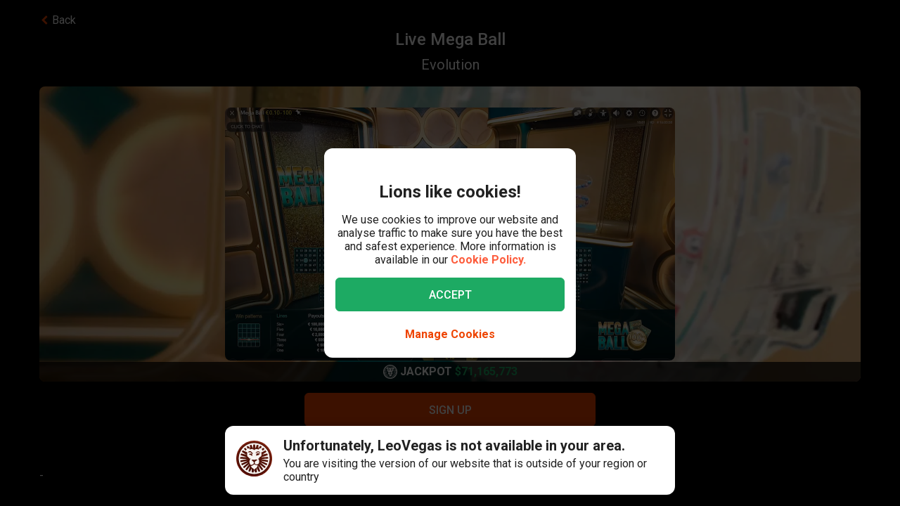

--- FILE ---
content_type: text/html; charset=utf-8
request_url: https://www.leovegas.com/en-nz/game/live-mega-ball
body_size: 109923
content:
<!doctype html>
  <html lang="en">
  <head>
<meta charset=utf-8>
<meta name=viewport content="width=device-width,initial-scale=1,viewport-fit=cover">
<link rel=icon href="/static/fulcrum/favicon.ico" type=image/x-icon>
<link rel="shortcut icon" href="/static/fulcrum/favicon.ico" type=image/x-icon>
<link rel=manifest href="/static/fulcrum/manifest.json">
<link rel=apple-touch-icon href="/static/fulcrum/apple-touch-icon.png">
<link href="//cdn.leovegas.com" rel="preconnect" crossorigin>
<link href="//fonts.gstatic.com" rel="preconnect" crossorigin> <link href="//cdn.leovegas.com" rel="dns-prefetch">
<link href="//fonts.gstatic.com" rel="dns-prefetch">
<link href="//252e41b904880d25ce53-3f7d24b41a286beeca8ce1f4f9de65a0.ssl.cf3.rackcdn.com" rel="dns-prefetch">
<link href="//d205654a3b2af1b75209-275b861a8577e42fdaf34f4c14f5e708.ssl.cf3.rackcdn.com" rel="dns-prefetch"> <title>Play Live Mega Ball slot | LeoVegas </title>
<meta name="description" content="Play Live Mega Ball at LeoVegas Casino, just one of the many casino games on offer including slots, table games and live dealer tables.">
<link rel="canonical" href="https://www.leovegas.com/en-nz/game/live-mega-ball">
<link rel="alternate" href="https://www.leovegas.com/en-row/game/live-mega-ball" hreflang="en-ie">
<link rel="alternate" href="https://www.leovegas.com/de-at/spiel/live-mega-ball" hreflang="de-at">
<link rel="alternate" href="https://www.leovegas.com/es-int/juegos/live-mega-ball" hreflang="es-cl">
<link rel="alternate" href="https://www.leovegas.com/fi-fi/peli/live-mega-ball" hreflang="fi-fi">
<link rel="alternate" href="https://www.leovegas.co.uk/game/live-mega-ball" hreflang="en-gb">
<link rel="alternate" href="https://www.leovegas.com/en-nz/game/live-mega-ball" hreflang="en-nz">
<link rel="alternate" href="https://www.leovegas.nl/spel/live-mega-ball" hreflang="nl-nl">
<meta name="robots" content="index, follow">
<meta content="LeoVegas - King of Mobile Casino &amp; Live Casino" name="apple-mobile-web-app-title" /><meta content="LeoVegas - King of Mobile Casino &amp; Live Casino" name="application-name" /> 
<meta name=mobile-web-app-capable content=yes>
<meta name=theme-color content=#FD5C3C>
<meta name=apple-mobile-web-app-capable content=yes>
<meta name=apple-mobile-web-app-status-bar-style content=black>
<meta name=format-detection content="telephone=no">
<meta name=msapplication-TileColor content=#FD5C3C>
<meta name=msapplication-TileImage content="/static/fulcrum/metro-tile.png">
<meta name=twitter:card content=app>
<meta name=twitter:site content=@LeoVegasUK>
<meta name=twitter:app:country content=GB>
<meta name=twitter:app:id:iphone content=834294342>
<meta name=twitter:app:id:ipad content=834294342>
<meta content="IE=Edge,chrome=IE7" http-equiv=X-UA-Compatible>
<link rel=preload as=style href=https://fonts.googleapis.com/css?family=Roboto:400,400i,500,500i,700,700i,900,900i|Roboto+Slab:700&subset=latin-ext&display=swap />
<link rel=stylesheet href=https://fonts.googleapis.com/css?family=Roboto:400,400i,500,500i,700,700i,900,900i|Roboto+Slab:700&subset=latin-ext&display=swap media=print onload='this.media="all"'/>
<script>window.domLoaded=!1,document.addEventListener("DOMContentLoaded",function(){window.domLoaded=!0}),window.splitChunksQueryInjector=function(n){return n+"?e=p"},window.cacheBustUrl=function(n){return n.indexOf("?")?n.replace("?","?t="+Date.now()+"&"):n+"?t="+Date.now()},window.failedCSS=[],window.failedJS=[],window.retCSS=function(n){n&&n.href&&(n.onerror=null,n.href=window.cacheBustUrl(n.href))},window.findLink=function(n){return document.head.querySelectorAll("link[type='text/css'][href^='"+n+"']")[0]},window.insertCSSAsset=function(n){var e=findLink(n.href);e?n.onload({type:"load",target:e}):(n.href=window.splitChunksQueryInjector(n.href),window.failedCSS.includes(n.href)&&(n.href=window.cacheBustUrl(n.href)),document.head.appendChild(n))},window.dynamicJSPath=function(n){var e=window.splitChunksQueryInjector(n);return window.failedJS.includes(e)&&(e=window.cacheBustUrl(e)),e},window.retJS=function(n){if(n&&n.src){n.onerror=null;var e=document.createElement("script");e.type="text/javascript",e.src=window.cacheBustUrl(n.src),e.crossOrigin="anonymous",document.head.appendChild(e)}}</script>
 <style>/* stylelint-disable scale-unlimited/declaration-strict-value */
#splashScreen {
  position: fixed;
  top: 0;
  left: 0;
  width: 100vw;
  height: 100vh;
  z-index: 99999999;
  background-color: #F7F7F7;
  text-align: center;
  display: flex;
  flex-direction: column;
}

.splashHeader {
  display: inline-block;
  width: 100%;
  height: 56px;
  background: linear-gradient(90deg, #F58249 0%, #FD5C3C 100%);
  text-align: center;
}

.splashHeader svg {
  width: 56px;
  height: 56px;
}

.splashPawContainer {
  display: flex;
  width: 100%;
  justify-content: center;
  align-items: center;
  flex: 1;
}

.splashPawContainer svg {
  display: inline-block;
  width: 50px;
  height: 52px;
}

g#pawloader {
  animation-name: downwards;
}

g#pawloader,
#pawloader path {
  transform-origin: 50% 50%;
  animation-duration: 1.2s;
  animation-iteration-count: infinite;
  animation-timing-function: cubic-bezier(0.5, 0, 0.5, 1);
}

#pawloader path {
  fill: #E1E1E1;
  transform-origin: 50% 50%;
}

#pawloader path#p1 {
  animation-name: up4;
}

#pawloader path#p2 {
  animation-name: up3;
}

#pawloader path#p3 {
  animation-name: up2;
}

#pawloader path#p4 {
  animation-name: up1;
}

@keyframes downwards {
  0% {
    transform: scale(1);
  }

  35% {
    transform: scale(0.9);
  }

  70% {
    transform: scale(1.03);
  }

  90% {
    transform: scale(1);
  }

  100% {
    transform: scale(1);
  }
}

@keyframes up1 {
  0% {
    transform: scale(1);
  }

  20% {
    transform: scale(1);
  }

  45% {
    transform: scale(1.1);
  }

  70% {
    transform: scale(1);
  }

  100% {
    transform: scale(1);
  }
}

@keyframes up2 {
  0% {
    transform: scale(1);
  }

  30% {
    transform: scale(1);
  }

  55% {
    transform: scale(1.1);
  }

  80% {
    transform: scale(1);
  }

  100% {
    transform: scale(1);
  }
}

@keyframes up3 {
  0% {
    transform: scale(1);
  }

  40% {
    transform: scale(1);
  }

  65% {
    transform: scale(1.1);
  }

  90% {
    transform: scale(1);
  }

  100% {
    transform: scale(1);
  }
}

@keyframes up4 {
  0% {
    transform: scale(1);
  }

  50% {
    transform: scale(1);
  }

  75% {
    transform: scale(1.1);
  }

  100% {
    transform: scale(1);
  }
}
</style> <link type="text/css" href="https://cdn.leovegas.com/fulcrum/v5/master/dynamic/mobile.app~493df0b3.c0b62f406031864ed29e.chunk.css?e=p" rel="stylesheet" crossorigin onerror="retCSS(this)">
<link type="text/css" href="https://cdn.leovegas.com/fulcrum/v5/master/dynamic/mobile.app~41ed5fae.a46c83b84b143ab0800c.chunk.css?e=p" rel="stylesheet" crossorigin onerror="retCSS(this)">
<link type="text/css" href="https://cdn.leovegas.com/fulcrum/v5/master/dynamic/mobile.app~748942c6.aea3b59b55a2f2594a44.chunk.css?e=p" rel="stylesheet" crossorigin onerror="retCSS(this)">
<link type="text/css" href="https://cdn.leovegas.com/fulcrum/v5/master/dynamic/mobile.app~9675856e.c7d69b19050f2a505d65.chunk.css?e=p" rel="stylesheet" crossorigin onerror="retCSS(this)">
<link type="text/css" href="https://cdn.leovegas.com/fulcrum/v5/master/dynamic/mobile.app~1152e2e7.6152d7fb5009b6f2b183.chunk.css?e=p" rel="stylesheet" crossorigin onerror="retCSS(this)">
<link type="text/css" href="https://cdn.leovegas.com/fulcrum/v5/master/dynamic/mobile.app~bead5879.7304fc008b4b4a4dcdf8.chunk.css?e=p" rel="stylesheet" crossorigin onerror="retCSS(this)">
<link type="text/css" href="https://cdn.leovegas.com/fulcrum/v5/master/dynamic/mobile.app~65914263.fc84b394446c1b7d1dc6.chunk.css?e=p" rel="stylesheet" crossorigin onerror="retCSS(this)"> <script type="text/javascript" src="https://cdn.leovegas.com/fulcrum/v5/master/dynamic/runtime.88d215eecd976763293c.js?e=p" defer="defer" crossorigin onerror="retJS(this)"></script>
<script type="text/javascript" src="https://cdn.leovegas.com/fulcrum/v5/master/dynamic/mobile.relay~e741b245.dff8a13473cbeaab786f.chunk.js?e=p" defer="defer" crossorigin onerror="retJS(this)"></script>
<script type="text/javascript" src="https://cdn.leovegas.com/fulcrum/v5/master/dynamic/mobile.relay~e729906e.83d7446e2cfea7f2d4e8.chunk.js?e=p" defer="defer" crossorigin onerror="retJS(this)"></script>
<script type="text/javascript" src="https://cdn.leovegas.com/fulcrum/v5/master/dynamic/mobile.relay~6e425d9d.e49d5ccc9f278f2b7718.chunk.js?e=p" defer="defer" crossorigin onerror="retJS(this)"></script>
<script type="text/javascript" src="https://cdn.leovegas.com/fulcrum/v5/master/dynamic/mobile.relay~7e28fe17.c26180010f3826183da5.chunk.js?e=p" defer="defer" crossorigin onerror="retJS(this)"></script>
<script type="text/javascript" src="https://cdn.leovegas.com/fulcrum/v5/master/dynamic/mobile.react~03cc5dce.74b3c9b060bb1c743c3f.chunk.js?e=p" defer="defer" crossorigin onerror="retJS(this)"></script>
<script type="text/javascript" src="https://cdn.leovegas.com/fulcrum/v5/master/dynamic/mobile.vendors~app~9b312c24.c541fd6963629b77b795.chunk.js?e=p" defer="defer" crossorigin onerror="retJS(this)"></script>
<script type="text/javascript" src="https://cdn.leovegas.com/fulcrum/v5/master/dynamic/mobile.vendors~app~6b6ee712.9a56cc6f18d4b73fd2de.chunk.js?e=p" defer="defer" crossorigin onerror="retJS(this)"></script>
<script type="text/javascript" src="https://cdn.leovegas.com/fulcrum/v5/master/dynamic/mobile.vendors~app~23b211d4.9460800887797976dd86.chunk.js?e=p" defer="defer" crossorigin onerror="retJS(this)"></script>
<script type="text/javascript" src="https://cdn.leovegas.com/fulcrum/v5/master/dynamic/mobile.vendors~app~74226ea0.e89f0ffe0b471476e7ef.chunk.js?e=p" defer="defer" crossorigin onerror="retJS(this)"></script>
<script type="text/javascript" src="https://cdn.leovegas.com/fulcrum/v5/master/dynamic/mobile.vendors~app~80e93ec1.f68b34e6c84b3b799e67.chunk.js?e=p" defer="defer" crossorigin onerror="retJS(this)"></script>
<script type="text/javascript" src="https://cdn.leovegas.com/fulcrum/v5/master/dynamic/mobile.vendors~app~127b6cf7.a4e87a53781c0506195a.chunk.js?e=p" defer="defer" crossorigin onerror="retJS(this)"></script>
<script type="text/javascript" src="https://cdn.leovegas.com/fulcrum/v5/master/dynamic/mobile.vendors~app~7a054d2b.75be35d9ba4620f3b574.chunk.js?e=p" defer="defer" crossorigin onerror="retJS(this)"></script>
<script type="text/javascript" src="https://cdn.leovegas.com/fulcrum/v5/master/dynamic/mobile.vendors~app~c7b8ce09.fd1d3d408f69f9daa166.chunk.js?e=p" defer="defer" crossorigin onerror="retJS(this)"></script>
<script type="text/javascript" src="https://cdn.leovegas.com/fulcrum/v5/master/dynamic/mobile.vendors~app~1d14d743.d7de5c3a5f607e7aced8.chunk.js?e=p" defer="defer" crossorigin onerror="retJS(this)"></script>
<script type="text/javascript" src="https://cdn.leovegas.com/fulcrum/v5/master/dynamic/mobile.vendors~app~a8f9656c.41440f67f4942b7e6a4e.chunk.js?e=p" defer="defer" crossorigin onerror="retJS(this)"></script>
<script type="text/javascript" src="https://cdn.leovegas.com/fulcrum/v5/master/dynamic/mobile.vendors~app~112c8377.65f20a686ea19d10f27d.chunk.js?e=p" defer="defer" crossorigin onerror="retJS(this)"></script>
<script type="text/javascript" src="https://cdn.leovegas.com/fulcrum/v5/master/dynamic/mobile.vendors~app~e4dfd1bd.fa3271d031dccf287552.chunk.js?e=p" defer="defer" crossorigin onerror="retJS(this)"></script>
<script type="text/javascript" src="https://cdn.leovegas.com/fulcrum/v5/master/dynamic/mobile.vendors~app~c5cf623b.bcac151649ed562b6492.chunk.js?e=p" defer="defer" crossorigin onerror="retJS(this)"></script>
<script type="text/javascript" src="https://cdn.leovegas.com/fulcrum/v5/master/dynamic/mobile.vendors~app~0efdf0b8.1dd0048d433fe1aa555f.chunk.js?e=p" defer="defer" crossorigin onerror="retJS(this)"></script>
<script type="text/javascript" src="https://cdn.leovegas.com/fulcrum/v5/master/dynamic/mobile.app~493df0b3.9ed5fecf3dfb8d3042e2.chunk.js?e=p" defer="defer" crossorigin onerror="retJS(this)"></script>
<script type="text/javascript" src="https://cdn.leovegas.com/fulcrum/v5/master/dynamic/mobile.app~bfe0ed74.7cb8704480aafabffc03.chunk.js?e=p" defer="defer" crossorigin onerror="retJS(this)"></script>
<script type="text/javascript" src="https://cdn.leovegas.com/fulcrum/v5/master/dynamic/mobile.app~41ed5fae.9bd3402214cc9aa2350c.chunk.js?e=p" defer="defer" crossorigin onerror="retJS(this)"></script>
<script type="text/javascript" src="https://cdn.leovegas.com/fulcrum/v5/master/dynamic/mobile.app~748942c6.877abf869e9f1151170f.chunk.js?e=p" defer="defer" crossorigin onerror="retJS(this)"></script>
<script type="text/javascript" src="https://cdn.leovegas.com/fulcrum/v5/master/dynamic/mobile.app~9675856e.90ba56bbbe6b1969d46f.chunk.js?e=p" defer="defer" crossorigin onerror="retJS(this)"></script>
<script type="text/javascript" src="https://cdn.leovegas.com/fulcrum/v5/master/dynamic/mobile.app~1152e2e7.b311368e2c87dc51c05b.chunk.js?e=p" defer="defer" crossorigin onerror="retJS(this)"></script>
<script type="text/javascript" src="https://cdn.leovegas.com/fulcrum/v5/master/dynamic/mobile.app~bead5879.eccf8a181f12576a1391.chunk.js?e=p" defer="defer" crossorigin onerror="retJS(this)"></script>
<script type="text/javascript" src="https://cdn.leovegas.com/fulcrum/v5/master/dynamic/mobile.app~29a429d8.1e7750989ba94392099c.chunk.js?e=p" defer="defer" crossorigin onerror="retJS(this)"></script>
<script type="text/javascript" src="https://cdn.leovegas.com/fulcrum/v5/master/dynamic/mobile.app~65914263.617cd9cb6123f6646bde.chunk.js?e=p" defer="defer" crossorigin onerror="retJS(this)"></script>
<script type="text/javascript" src="https://cdn.leovegas.com/fulcrum/v5/master/dynamic/mobile.app~361546bd.286d249858b667e3da53.chunk.js?e=p" defer="defer" crossorigin onerror="retJS(this)"></script> 
<script async src=https://cdn.dfsdk.com/js/v6/agent.umd.js id=seon-script></script>
<script>!function(){if(window&&window.parent!==window.self&&(!window.name||-1===window.name.indexOf("__no_redirect__"))){var n=window.location.pathname.replace(new RegExp("^/[a-z]{2}-[a-z]{2,3}"),"");window.location.search&&(n+=window.location.search);try{window.parent.appNavigate(n),window.location="about:blank"}catch(n){if("SecurityError"!==n.name)return console.log(n)}}}()</script>
</head>

  <body>
    <div id=splashScreen>
<div class=splashHeader><svg version="1.1" id="LeoVegas_SPORT" xmlns="http://www.w3.org/2000/svg" x="0" y="0" viewBox="0 0 56 56" style="margin-top:4px" xml:space="preserve"><g id="Head"><path d="M28 3.8c13.3 0 24.2 10.9 24.2 24.2 0 13.4-10.9 24.2-24.2 24.2S3.8 41.4 3.8 28C3.8 14.7 14.7 3.8 28 3.8z" fill="#fff"/><linearGradient id="SVGID_1_" gradientUnits="userSpaceOnUse" x1="-32.122" y1="155.788" x2="-32.122" y2="99.788" gradientTransform="translate(60.122 -100)"><stop offset="0"/><stop offset=".103"/><stop offset=".271" stop-color="#09010b"/><stop offset=".483" stop-color="#2f1b1d"/><stop offset=".729" stop-color="#5d3029"/><stop offset=".94" stop-color="#924330"/></linearGradient><path d="M20.2 12.1c.4.4 1 1.9 1 1.9s.8-.7 3.1-.7c2.4 0 3.7 1.8 3.7 1.8s.7-1.8 3.4-1.8c1.4 0 2.5.7 3.2.7.2.1.8-.7 1.4-1.6.4-.6 1.3-.4 2.1 0l1.5-3c-.8-.5-1.6-1-2.4-1.4l-3.1 4.3.5-5.3c-.8-.3-1.8-.5-2.7-.7l-2.1 5.9-.6-6.2c-.4.1-.8 0-1.2 0-.5 0-1 0-1.6.1l-.6 6.4-2.1-6c-.9.2-1.8.4-2.7.7l.5 5-3.1-4c-.8.4-1.6.8-2.4 1.4l1.6 3c1.2-.6 2.3-.8 2.6-.5zm11.3 8.6c-.2.5-.6 2.7-.2 2.8.3.1.5-.4.5-.4s2.7-.6 2.9-.8 1-1.1 1-1.1.5.2.7 0 .2-.3.1-.4c-.5-.4-1.4-1-2.4-1-1 .1-2.4.4-2.6.9zM25 19.1c-.8-.3-1.9-2.1-2.2-2.3-.4-.2-.7-.2-1-.3-.3-.1-1.2 0-1.6 0-.2 0-.7.2-1 .7-.4.4-.5 1-.5 1s.2.7.7.5c.8-.2 2.1-1.2 3.3 0 .8.8 1.1 1.6 1.9 1.8 1.2.1 2.2-.7.4-1.4zm14.5-5.8c.8.8 1.5 1.4 1.5 2.5v.2l3-3c-.7-.7-1.4-1.3-2.1-1.9l-2.4 2.2c-.1-.1-.1-.1 0 0zM50 28c0-.9-.1-1.9-.2-2.7l-11.1.7 10.6-3.5c-.2-.9-.5-1.8-.8-2.7l-8.1 1.9 6.9-4.3c-.4-.8-1-1.6-1.5-2.3L39 18.7c.1.4.2 1 .4 1.4.2.6.1 2.4-.1 3.3-.1.9-1.5 1.7-2.4 2.2-.7.4-1.1.9-1.3 1.6-.1.4-.2.8-.3 1.1-.1.2 0 .4 0 .6 0-.1-.1-.2-.2-.3-.3-.5-.5-.5-.7-.4-.2.1.2.5.5 1 .2.5.4 1.1.5 1.4.2.6.4 2.2.1 3.3-.2 1.1-.6 1.8-1.3 2.3-.5.4-2.2.7-2.8.4-1.3-.7-1.9-.2-2.3-.7-.4-.5-.8-1.4-.8-1.9.1-.4.7-1.4 1.8-2.4 1-.9 1.8-1 2.1-1.3.2-.1.2-.3.3-.5.1-.3.2-.5 0-.5-.1-.1-.2 0-.4.1-.2.2-.5.5-.5.4-.1-.1 0-.1-.1-.2s-.1-.4-.4-.5c-.5-.4-2 .7-3.2.7s-2.4-.7-3-.4c-.3.1-.4.3-.5.5-.1.2.1.2 0 .2-.1.1-.2-.2-.4-.4s-.2-.2-.4-.1 0 .2.2.5c.1.3.4.5.5.7.2.4 1.1 1 1.7 1.3.5.3 1.4 1.4 1.6 1.8.2.4-.4 1.4-.5 1.6l-.5.5c-.5.5-1.7 1.4-2.4 1.6s-1.6.5-2.1-.1c-.4-.5-1.5-2.5-1.7-4.1-.1-1 .2-1.6.4-2.4.2-.5.2-1.1.4-1.4.6-1.7 1.3-2.2 1.2-2.4-.2-.2-1.1.2-1.5 1-.1-.1-.1-.2-.2-.4-.1-.1-.2-.2-.3-.4-.1-.1-.2-.2-.3-.5-.6-.8-1.7-1.4-2.5-2.3-.8-.8-.5-2.1-.6-4-.1-1.3.2-2.1.3-2.4l-7.2-3.3c-.5.7-1 1.5-1.4 2.4l6.9 4.3L7.5 20c-.4.8-.6 1.8-.8 2.7l9.8 3.2-10.3-.6c-.1.9-.2 1.8-.2 2.7v.1l11 .6-10.8 2.1c.1.9.3 1.8.5 2.7l10.7-2.1-9.9 4.7c.4.8.7 1.7 1.2 2.5l9.9-4.7-8.4 7c.5.7 1.1 1.4 1.8 2.1l8.4-7.1-6.3 9.1c.7.6 1.4 1.1 2.2 1.6l5.2-6.8-2.8 8c.8.4 1.7.7 2.6 1l2.8-5.7-.2 6.3c.9.2 1.8.3 2.8.4L28 46l1.3 3.9c1-.1 1.9-.2 2.8-.4l-.4-6.7 3.1 6c.9-.3 1.8-.6 2.6-1L34 38.9l5.8 7.5c.8-.5 1.5-1 2.2-1.6l-5.9-8.2L44 43l1.8-2.1-8.6-7.1 10.1 4.7c.4-.8.8-1.6 1.1-2.5l-10.1-4.7 10.9 2.1c.2-.9.4-1.8.5-2.7l-10.9-2.1L50 28zM32.3 40.8c-.4 1.1-2.2 2.1-2.8 2.7-.6.6-1.5 2.3-1.5 2.3s-1.3-1.6-1.7-2.2c-.4-.6-1-.5-1.7-1.1-.7-.6-1.6-2-1.9-2.5-.2-.6-.3-.7.1-1 .4-.3 1.1-.4 2.1-.7 1-.3.8-1.3 3.1-1.3.9 0 1.9.5 2.3.7.9.4 2.3-.1 2.9.4.5.3-.4 1.5-.9 2.7zM22 20.3c-.8 0-1.7.6-2.2 1-.1.1-.1.2.1.4.2.1.6 0 .6 0s.2.2.5.4c.2 0 .8-.1 1.7.5.4.2.4.6.7.8.2.1.5.1.7.1.2.1.2.5.5.4.3-.1.1-.4.1-.7 0-.7-.2-1.6-.3-2-.2-.6-1.6-.9-2.4-.9zM28 0C12.6 0 0 12.6 0 28s12.6 28 28 28 28-12.6 28-28S43.4 0 28 0zm0 52.2C14.7 52.2 3.8 41.4 3.8 28 3.8 14.7 14.7 3.8 28 3.8S52.2 14.7 52.2 28c0 13.4-10.9 24.2-24.2 24.2zM16.4 13.6l-2.5-2.4c-.7.6-1.4 1.2-2 1.9l3 2.7c.1-.7.8-1.6 1.5-2.2zm20.4 6.8c.1 0 .2-.1.2-.3.1-.7-.2-1.6-.4-1.9-.2-.3-.6-1-1-1.2-.4-.1-1.1-.1-1.9-.1-1.3.1-1.5.1-2.5 1.1-.4.4-.8.4-1 .8s0 .6.1.8c.1.2.4 0 .4 0s1.4-1.1 3.1-1.4c2.4-.5 2.9 2.1 2.9 2.1s0 .1.1.1z" fill="url(#SVGID_1_)"/></g></svg></div>
<div class=splashPawContainer><svg viewBox="0 0 100 100" xmlns="http://www.w3.org/2000/svg"><g id="pawloader"><path id="p0" d="M60.4 84.8c-5.2-.6-11.6-6.1-17.7-6.1-4.6 0-12.2 2.1-16.5 1.2-4.2-.9-5.8-7.9-5.8-13.7 0-6.1 6.4-11.6 11.9-16.5 4.6-4 12.8-8.8 16.5-8.8 4.9 0 10.1 4 12.8 15.9 2.1 9.8 8.8 9.1 8.8 14 0 7.6-4.9 14.6-10 14z"/><path id="p1" d="M83.2 58.2c-2.1 4.6-7 5.2-10.1 3.7C68.9 59.5 68.6 54 72 50c2.4-3 7.9-3.7 9.8-7.9.6-1.2 2.1-1.2 2.4 0 2.1 5.2.9 12.5-1 16.1z"/><path id="p2" d="M64.3 41.2c-4-1.2-5.2-5.2-4-9.1 1.2-4 5.5-6.4 7.6-11 .6-1.2 2.1-1.2 2.4 0 1.5 3.7 3.4 8.5 3 12.2-.1 4.5-3.2 9.7-9 7.9z"/><path id="p3" d="M40.9 25.9c.9-4 4-8.5 7.3-11.3.9-.6 2.1 0 2.1.9 0 4.3 3.7 7.9 3.4 13.1-.3 4-2.4 7.9-6.4 7.9-5.8-.5-7.7-5.7-6.4-10.6z"/><path id="p4" d="M22.6 21.3c.3-1.2 2.1-1.2 2.4 0 2.4 4.9 7.9 5.8 9.5 9.8 1.2 3.4 1.5 7.9-3.4 10.7-4.9 2.7-8.2-2.1-9.5-6.7-.9-4-.3-9.5 1-13.8z"/></g></svg></div>
</div>

    <!-- The app hooks into this div -->
    <div id="app"><div><div class="PxdU2"><div class="XJb7j RwaDv lKdl2" style="--overlay-curtain-offset-top:calc(0px);--overlay-curtain-offset-left:calc(0px);--overlay-curtain-offset-bottom:calc(0px);--overlay-curtain-offset-right:calc(0px);--overlay-curtain-fill-x:calc(1 - (1 - 0));--overlay-curtain-fill-y:calc(1 - (1 - 0));--overlay-curtain-darken:calc(1 - (1 - 0))"><div class="I3cWx XJb7j" style="--overlay-curtain-content-height:auto;margin-right:auto"><div class="oFEZU"></div></div></div><div class="Q7PW4" data-test-prompt="true"><div></div><div class="_6BV4C"><div class="_1SqvY"><div class="a5Rk-"><div class="rCElX"><div class=""> </div><div class="tW450 _3chqz"><div class="QG6Dm"><div class="w12Oc" data-test-id="navbar"><div class="_8-IqP _09Axj"><div class="TuqXB"><div class="LM4HG"><span class="Ij7al" data-test-id="navbar-drawer-button"><svg xmlns="http://www.w3.org/2000/svg" width="40" x="0" y="0" version="1.1" viewBox="0 0 40 40"><g class="dqgh+"><rect x="10" y="12"></rect><rect x="10" y="18.7"></rect><rect x="10" y="25.3"></rect></g></svg></span></div><div class="CtWfe" data-test-id="navbar-search-button"><a aria-label="/search" href="/en-nz/search"><svg data-test-id="svg-wrapper" color="#FFF" width="20" height="20" viewBox="0 0 20 20" fill="#FFF" version="1.1" xmlns="http://www.w3.org/2000/svg"><path d="M19.4,16.6L14.8,12c0.7-1.2,1.1-2.6,1.1-4c0-4.4-3.6-8-8-8C3.6,0,0,3.6,0,8s3.6,8,8,8c1.5,0,2.9-0.4,4-1.1
	l4.6,4.6c0.8,0.8,2,0.8,2.8,0C20.2,18.6,20.2,17.4,19.4,16.6z M3.4,8c0-2.5,2.1-4.6,4.6-4.6c2.5,0,4.6,2.1,4.6,4.6s-2.1,4.6-4.6,4.6
	C5.5,12.6,3.4,10.6,3.4,8z"></path></svg></a></div></div><a class="zPCw0" data-test-id="logo-button" aria-label="/" href="/en-nz/"><div class="Lg967 TplWs"></div></a><div class="Qf2yx O+PzD"><a class="o+vBA JvIXb cThQm" data-test-id="login-action-button" href="/en-nz/login"><i class="Vna00 ksJ2w" style="width:20px;height:20px;background-size:20px 20px"></i></a><span class="eYnQZ"><a class="o+vBA JvIXb" data-test-id="signup-action-button" href="/en-nz/signup"><i class="Vna00 XPUrH" style="width:20px;height:20px;background-size:20px 20px"></i></a></span></div></div></div></div><div class="kPOcs" data-test-id="lobby-list-navigation"><ul class="f77Dk"><li class="JtzHJ"><a class="_1krQ7 pFug0" data-test-id="lobby-casino" href="/en-nz/">Casino</a><div class="z2Rkd"></div></li><li class="JtzHJ"><a class="_1krQ7" data-test-id="lobby-livecasino" href="/en-nz/livecasino">Live Casino</a></li></ul></div></div><div class="ATCja X0Cd0"><div class="et4lm" data-test-id="background"><div><div role="img" aria-label="Background Image" class="Jj8yY _149Te EUzyZ" style="background-image:none"></div><div role="img" aria-label="Background Image" class="_6tpw6 _149Te EUzyZ" style="background-image:none"></div></div></div><div><div class="bvn93"><div class="GJ+lV"><div class="PLol+"><div class="A5Raw JIw4p" style="background-color:rgba(153, 119, 49, 1);background-image:url(https://media.leovegas.com/lv/games/aoRAYlLjL/OA74LsqYbwVp5o.jpg)"><div class="tW2HC j9Svq XHmoo"><video src="https://a7a3f9b3f3f025ca9f33-96ba7af4698337da0ccf0ec75bf58977.ssl.cf3.rackcdn.com/game-preview-Mega-Ball-Game-multiplier.mp4" class="CUbRi" autoplay="" loop="" muted="" playsinline=""></video><div class="l6Apn"></div><div class="danzQ"><div class="HkGqZ"><svg width="16" height="16" class="Oq6tV W0gJc" fill-opacity="1" viewBox="0 0 16 16" xmlns="http://www.w3.org/2000/svg"><polygon fill="currentColor" fill-rule="nonzero" points="9.45454544 7.99999998 16 14.5454545 14.5454545 16 7.99999999 9.45454544 1.45454545 16 0 14.5454545 6.54545454 7.99999998 0 1.45454545 1.45454545 0 7.99999999 6.54545453 14.5454545 0 16 1.45454545"></polygon></svg></div><div class="rLO9C"><div class="_4RdZ2 _1WpzD"><div class="U5T3x _1WpzD"><h1 class="iQOTg" data-test-id="game-title">Live Mega Ball</h1><span class="bgGiZ">Evolution</span><div class="vK-XO"><div class="Yq1k6 lle5a"><img src="https://cdn.leovegas.com/fulcrum/v5/master/static/c16b1b72809f0ebf0713c5d56aaaa998.svg" alt="LeoVegas icon"/><span> JACKPOT</span><span class="_3g+Hp"><span class="">$0</span></span></div></div></div></div></div><div class="RnGlY"><div class="-TUcL"><div class="CLtui"><div class="GZW0F"><img src="https://media.leovegas.com/lv/games/aoRAYlLjL/DeryrF1y5bgjRN.jpg" class="S+emQ"/><div class="-a-nc"><a class="wNEmG hjN2x -t8wB oiIbx aoW4N" data-test-id="prelaunch-button-signup" href="/en-nz/signup"><canvas style="border-radius:inherit;height:100%;left:0;position:absolute;top:0;width:100%" height="0" width="0"></canvas><span class="+abks"> <span>Sign Up</span> </span></a><a class="wNEmG MwwFD vl0Yf" data-test-id="prelaunch-button-login" href="/en-nz/login"><span class="+abks"> <span>Log in</span> </span><svg width="20" height="20" class="JMaqX" style="margin-left:2px" viewBox="0 0 1792 1792" xmlns="http://www.w3.org/2000/svg"><path d="M1171 960q0 13-10 23l-466 466q-10 10-23 10t-23-10l-50-50q-10-10-10-23t10-23l393-393-393-393q-10-10-10-23t10-23l50-50q10-10 23-10t23 10l466 466q10 10 10 23z"></path></svg></a></div></div></div><div class="-TUcL"><a class="wNEmG hjN2x -t8wB qTtnL" data-test-id="prelaunch-button-signup" href="/en-nz/signup"><canvas style="border-radius:inherit;height:100%;left:0;position:absolute;top:0;width:100%" height="0" width="0"></canvas><span class="+abks"> <span>Sign Up</span> </span></a><span><a class="wNEmG MwwFD qbRAT" data-test-id="prelaunch-button-login" href="/en-nz/login"><span class="+abks"> <span>Log in</span> </span><svg width="20" height="20" class="JMaqX" style="margin-left:2px" viewBox="0 0 1792 1792" xmlns="http://www.w3.org/2000/svg"><path d="M1171 960q0 13-10 23l-466 466q-10 10-23 10t-23-10l-50-50q-10-10-10-23t10-23l393-393-393-393q-10-10-10-23t10-23l50-50q10-10 23-10t23 10l466 466q10 10 10 23z"></path></svg></a></span></div></div></div><div class="bI-w1" data-test-id="game-description"><div>-</div></div></div></div></div></div></div></div></div></div></div></div></div></div><div></div></div></div></div></div>
    <div id="sports-client-api"></div>
    <script type="text/javascript" src="https://cdn.leovegas.com/fulcrum/v5/master/dynamic/mobile.Adform~e8e8aaba.8cd6bc409dafd017e906.chunk.js?e=p" defer="defer" crossorigin onerror="retJS(this)"></script>
<link type="text/css" href="https://cdn.leovegas.com/fulcrum/v5/master/dynamic/mobile.Snackbar~bfe0ed74.49fe9343e0fd92d3b8c4.chunk.css?e=p" rel="stylesheet" crossorigin onerror="retCSS(this)">
<script type="text/javascript" src="https://cdn.leovegas.com/fulcrum/v5/master/dynamic/mobile.Snackbar~bfe0ed74.404821899d338f43248b.chunk.js?e=p" defer="defer" crossorigin onerror="retJS(this)"></script>
<script type="text/javascript" src="https://cdn.leovegas.com/fulcrum/v5/master/dynamic/mobile.ResponsibleGaming~4fd0ee19.63be239615b632dbc373.chunk.js?e=p" defer="defer" crossorigin onerror="retJS(this)"></script>
<script type="text/javascript" src="https://cdn.leovegas.com/fulcrum/v5/master/dynamic/mobile.Experimentation~0035cfbb.866da0197c14d61d426f.chunk.js?e=p" defer="defer" crossorigin onerror="retJS(this)"></script>
<script type="text/javascript" src="https://cdn.leovegas.com/fulcrum/v5/master/dynamic/mobile.DocumentTitle~344174d7.31ba8031e3db083ffb30.chunk.js?e=p" defer="defer" crossorigin onerror="retJS(this)"></script>
<script type="text/javascript" src="https://cdn.leovegas.com/fulcrum/v5/master/dynamic/mobile.vendors~AutoWithdrawalModal~BankID~BankingVerification~BottomBarScreen~CasinoCategory~CasinoSearch~D~505aad86.447f995e2b0c2699357c.chunk.js?e=p" defer="defer" crossorigin onerror="retJS(this)"></script>
<script type="text/javascript" src="https://cdn.leovegas.com/fulcrum/v5/master/dynamic/mobile.vendors~BankID~BankingVerification~DEAuthenticated~DEVerification~Deposit~FlowChecker~GameScreen~Gam~362c8ab7.6889eead7b5e3c544a3e.chunk.js?e=p" defer="defer" crossorigin onerror="retJS(this)"></script>
<script type="text/javascript" src="https://cdn.leovegas.com/fulcrum/v5/master/dynamic/mobile.vendors~BankID~BankingVerification~DEAuthenticated~DEVerification~Deposit~FlowChecker~GameScreen~Gam~da321b88.adfbf7a64997c6bdea3e.chunk.js?e=p" defer="defer" crossorigin onerror="retJS(this)"></script>
<script type="text/javascript" src="https://cdn.leovegas.com/fulcrum/v5/master/dynamic/mobile.vendors~FlowChecker~9b1fde68.1a836700ed6f6db2ab74.chunk.js?e=p" defer="defer" crossorigin onerror="retJS(this)"></script>
<link type="text/css" href="https://cdn.leovegas.com/fulcrum/v5/master/dynamic/mobile.BankID~BankingVerification~DEAuthenticated~DEVerification~Deposit~FlowChecker~GameScreen~GameSession~7655d0de.13c29043641bb6bcbfef.chunk.css?e=p" rel="stylesheet" crossorigin onerror="retCSS(this)">
<script type="text/javascript" src="https://cdn.leovegas.com/fulcrum/v5/master/dynamic/mobile.BankID~BankingVerification~DEAuthenticated~DEVerification~Deposit~FlowChecker~GameScreen~GameSession~7655d0de.1ca59b270e8de39f1596.chunk.js?e=p" defer="defer" crossorigin onerror="retJS(this)"></script>
<link type="text/css" href="https://cdn.leovegas.com/fulcrum/v5/master/dynamic/mobile.FlowChecker~bfe0ed74.2453535a6676c8b5ff65.chunk.css?e=p" rel="stylesheet" crossorigin onerror="retCSS(this)">
<script type="text/javascript" src="https://cdn.leovegas.com/fulcrum/v5/master/dynamic/mobile.FlowChecker~bfe0ed74.81a4160df23d4519f310.chunk.js?e=p" defer="defer" crossorigin onerror="retJS(this)"></script>
<link type="text/css" href="https://cdn.leovegas.com/fulcrum/v5/master/dynamic/mobile.BlockAppContainer~bfe0ed74.8adf12f38e0207927c35.chunk.css?e=p" rel="stylesheet" crossorigin onerror="retCSS(this)">
<script type="text/javascript" src="https://cdn.leovegas.com/fulcrum/v5/master/dynamic/mobile.BlockAppContainer~bfe0ed74.d8b0e9115286ed7ced09.chunk.js?e=p" defer="defer" crossorigin onerror="retJS(this)"></script>
<link type="text/css" href="https://cdn.leovegas.com/fulcrum/v5/master/dynamic/mobile.ROWBanner~bfe0ed74.f6733f29a69526d14724.chunk.css?e=p" rel="stylesheet" crossorigin onerror="retCSS(this)">
<script type="text/javascript" src="https://cdn.leovegas.com/fulcrum/v5/master/dynamic/mobile.ROWBanner~bfe0ed74.8b73335e8c52fa4c0378.chunk.js?e=p" defer="defer" crossorigin onerror="retJS(this)"></script>
<script type="text/javascript" src="https://cdn.leovegas.com/fulcrum/v5/master/dynamic/mobile.vendors~CasinoCategory~CasinoScreen~GameScreen~index~9b1fde68.43e5ad3c125b26579eb5.chunk.js?e=p" defer="defer" crossorigin onerror="retJS(this)"></script>
<link type="text/css" href="https://cdn.leovegas.com/fulcrum/v5/master/dynamic/mobile.AccessibilityStatementScreen~AndroidAppScreen~BankID~BlogPostScreen~BlogPostsScreen~BonusInfoScreen~~1638a0b2.67f570fd38267fd96926.chunk.css?e=p" rel="stylesheet" crossorigin onerror="retCSS(this)">
<script type="text/javascript" src="https://cdn.leovegas.com/fulcrum/v5/master/dynamic/mobile.AccessibilityStatementScreen~AndroidAppScreen~BankID~BlogPostScreen~BlogPostsScreen~BonusInfoScreen~~1638a0b2.f256d1c920a4b5cbd2a3.chunk.js?e=p" defer="defer" crossorigin onerror="retJS(this)"></script>
<link type="text/css" href="https://cdn.leovegas.com/fulcrum/v5/master/dynamic/mobile.AccessibilityStatementScreen~AndroidAppScreen~BlogPostScreen~BlogPostsScreen~BonusInfoScreen~BonusTe~47b6ea6b.6fe6fa94359f8addd920.chunk.css?e=p" rel="stylesheet" crossorigin onerror="retCSS(this)">
<script type="text/javascript" src="https://cdn.leovegas.com/fulcrum/v5/master/dynamic/mobile.AccessibilityStatementScreen~AndroidAppScreen~BlogPostScreen~BlogPostsScreen~BonusInfoScreen~BonusTe~47b6ea6b.ee048a7a35d6e919c455.chunk.js?e=p" defer="defer" crossorigin onerror="retJS(this)"></script>
<link type="text/css" href="https://cdn.leovegas.com/fulcrum/v5/master/dynamic/mobile.BonusChaserInGameCurtain~BonusChaserLobbyContainer~BonusChaserSwitcher~CasinoCategory~CasinoScreen~G~89edcdce.f4b68829ad17c7a96700.chunk.css?e=p" rel="stylesheet" crossorigin onerror="retCSS(this)">
<script type="text/javascript" src="https://cdn.leovegas.com/fulcrum/v5/master/dynamic/mobile.BonusChaserInGameCurtain~BonusChaserLobbyContainer~BonusChaserSwitcher~CasinoCategory~CasinoScreen~G~89edcdce.27da62cb134221fd7109.chunk.js?e=p" defer="defer" crossorigin onerror="retJS(this)"></script>
<link type="text/css" href="https://cdn.leovegas.com/fulcrum/v5/master/dynamic/mobile.CasinoCategory~CasinoScreen~GameScreen~bfe0ed74.6650fb3b0b4f25574d3e.chunk.css?e=p" rel="stylesheet" crossorigin onerror="retCSS(this)">
<script type="text/javascript" src="https://cdn.leovegas.com/fulcrum/v5/master/dynamic/mobile.CasinoCategory~CasinoScreen~GameScreen~bfe0ed74.47ddd07f25ed8d8c64ef.chunk.js?e=p" defer="defer" crossorigin onerror="retJS(this)"></script>
<link type="text/css" href="https://cdn.leovegas.com/fulcrum/v5/master/dynamic/mobile.GameScreen~KycCheckKreditz~bfe0ed74.f4227ea48dc78c28114c.chunk.css?e=p" rel="stylesheet" crossorigin onerror="retCSS(this)">
<script type="text/javascript" src="https://cdn.leovegas.com/fulcrum/v5/master/dynamic/mobile.GameScreen~KycCheckKreditz~bfe0ed74.9a0449cb1a918e8c9086.chunk.js?e=p" defer="defer" crossorigin onerror="retJS(this)"></script>
<script type="text/javascript" src="https://cdn.leovegas.com/fulcrum/v5/master/dynamic/mobile.Cordova~GameScreen~493df0b3.8df881f48836410be8af.chunk.js?e=p" defer="defer" crossorigin onerror="retJS(this)"></script>
<link type="text/css" href="https://cdn.leovegas.com/fulcrum/v5/master/dynamic/mobile.GameScreen~493df0b3.2aa701af4d4e796a1f8b.chunk.css?e=p" rel="stylesheet" crossorigin onerror="retCSS(this)">
<script type="text/javascript" src="https://cdn.leovegas.com/fulcrum/v5/master/dynamic/mobile.GameScreen~493df0b3.be52a0d02868bbb7f62e.chunk.js?e=p" defer="defer" crossorigin onerror="retJS(this)"></script>
<link type="text/css" href="https://cdn.leovegas.com/fulcrum/v5/master/dynamic/mobile.GameScreen~30e5ed97.0f06c42432cf2d019de7.chunk.css?e=p" rel="stylesheet" crossorigin onerror="retCSS(this)">
<script type="text/javascript" src="https://cdn.leovegas.com/fulcrum/v5/master/dynamic/mobile.GameScreen~30e5ed97.6953c948ee5a17b7f118.chunk.js?e=p" defer="defer" crossorigin onerror="retJS(this)"></script>
<link type="text/css" href="https://cdn.leovegas.com/fulcrum/v5/master/dynamic/mobile.GameScreen~6be18fb8.f7040ccf4c4f75814e90.chunk.css?e=p" rel="stylesheet" crossorigin onerror="retCSS(this)">
<script type="text/javascript" src="https://cdn.leovegas.com/fulcrum/v5/master/dynamic/mobile.GameScreen~6be18fb8.0456fec33c63898db327.chunk.js?e=p" defer="defer" crossorigin onerror="retJS(this)"></script>
<link type="text/css" href="https://cdn.leovegas.com/fulcrum/v5/master/dynamic/mobile.PermissionMessages~032dba4b.62d53961be89b3381051.chunk.css?e=p" rel="stylesheet" crossorigin onerror="retCSS(this)">
<script type="text/javascript" src="https://cdn.leovegas.com/fulcrum/v5/master/dynamic/mobile.PermissionMessages~032dba4b.3b2ab75a4eb196c165eb.chunk.js?e=p" defer="defer" crossorigin onerror="retJS(this)"></script>
<script type="text/javascript" src="https://cdn.leovegas.com/fulcrum/v5/master/dynamic/mobile.vendors~BankID~CasinoScreen~Deposit~ExtendedMarkupParser~MyOffers~Payment~SignupWorldScreen~WelcomeO~d45d8357.d10d56b9c74e97a62f54.chunk.js?e=p" defer="defer" crossorigin onerror="retJS(this)"></script>
<script type="text/javascript" src="https://cdn.leovegas.com/fulcrum/v5/master/dynamic/mobile.vendors~BlogPostScreen~BlogPostsScreen~ExtendedMarkupParser~HistoryTransactionScreen~RgToolsKSA~844b~a2a03f84.17ce96a445bfcdb94a05.chunk.js?e=p" defer="defer" crossorigin onerror="retJS(this)"></script>
<link type="text/css" href="https://cdn.leovegas.com/fulcrum/v5/master/dynamic/mobile.ExtendedMarkupParser~MyOffers~WelcomeOffer~bfe0ed74.8378789c46644e7c0a67.chunk.css?e=p" rel="stylesheet" crossorigin onerror="retCSS(this)">
<script type="text/javascript" src="https://cdn.leovegas.com/fulcrum/v5/master/dynamic/mobile.ExtendedMarkupParser~MyOffers~WelcomeOffer~bfe0ed74.bba657b28979f2494dc3.chunk.js?e=p" defer="defer" crossorigin onerror="retJS(this)"></script>
<link type="text/css" href="https://cdn.leovegas.com/fulcrum/v5/master/dynamic/mobile.ExtendedMarkupParser~493df0b3.2712e0873a55392fb2b7.chunk.css?e=p" rel="stylesheet" crossorigin onerror="retCSS(this)">
<script type="text/javascript" src="https://cdn.leovegas.com/fulcrum/v5/master/dynamic/mobile.ExtendedMarkupParser~493df0b3.4ea102b0b413ba4828f8.chunk.js?e=p" defer="defer" crossorigin onerror="retJS(this)"></script>
<script type="text/javascript" src="https://cdn.leovegas.com/fulcrum/v5/master/dynamic/mobile.ZendeskHelpCenter~9c9801fa.044c45abc2e8ea8a0131.chunk.js?e=p" defer="defer" crossorigin onerror="retJS(this)"></script>
    <noscript>
      
    </noscript>
    <script type="text/javascript">
      window.__INITIAL_STATE = JSON.parse("{\"query:StructureQuery:{}\":{\"errors\":[{\"message\":\"SESSION_NOT_FOUND\",\"locations\":[{\"line\":713,\"column\":7}],\"path\":[\"viewer\",\"config\",\"flows\",\"mandatory\"],\"code\":10042,\"level\":\"info\"},{\"message\":\"SESSION_NOT_FOUND\",\"locations\":[{\"line\":714,\"column\":7}],\"path\":[\"viewer\",\"config\",\"flows\",\"optional\"],\"code\":10042,\"level\":\"info\"}],\"data\":{\"viewer\":{\"authenticated\":false,\"permissions\":[{\"permission\":\"DEPOSIT\",\"granted\":true,\"restrictions\":[]},{\"permission\":\"LOGIN\",\"granted\":true,\"restrictions\":[]},{\"permission\":\"PLAY_BINGO\",\"granted\":true,\"restrictions\":[]},{\"permission\":\"PLAY_CASINO\",\"granted\":true,\"restrictions\":[]},{\"permission\":\"PLAY_LIVE_CASINO\",\"granted\":true,\"restrictions\":[]},{\"permission\":\"PLAY_SPORTS\",\"granted\":false,\"restrictions\":[{\"restriction\":\"MARKET_CLOSED_MGA_NZ_SPORTS\",\"type\":\"MARKET\",\"created\":\"2025-06-17T10:53:52.465Z\",\"validTo\":null}]},{\"permission\":\"RECEIVE_BINGO_PROMOTIONS\",\"granted\":true,\"restrictions\":[]},{\"permission\":\"RECEIVE_CASINO_PROMOTIONS\",\"granted\":true,\"restrictions\":[]},{\"permission\":\"RECEIVE_LIVE_CASINO_PROMOTIONS\",\"granted\":true,\"restrictions\":[]},{\"permission\":\"RECEIVE_MARKETING\",\"granted\":true,\"restrictions\":[]},{\"permission\":\"RECEIVE_PROMOTIONS\",\"granted\":true,\"restrictions\":[]},{\"permission\":\"RECEIVE_SPORTS_PROMOTIONS\",\"granted\":true,\"restrictions\":[]},{\"permission\":\"SIGNUP\",\"granted\":true,\"restrictions\":[]},{\"permission\":\"WITHDRAW\",\"granted\":true,\"restrictions\":[]}],\"locale\":{\"country\":{\"adform\":{\"code\":\"497540\",\"domain\":\"https:\\u002F\\u002Fasia.adform.net\",\"disableContainer\":false},\"id\":\"Q291bnRyeTpOWg==\",\"supportedLocales\":[{\"string\":\"en-nz\",\"lang\":\"EN\"}],\"locale\":{\"string\":\"en-nz\"},\"license\":{\"name\":\"MGA\"},\"currency\":\"NZD\",\"code\":\"NZ\"},\"string\":\"en-nz\",\"lang\":\"EN\"},\"user\":null,\"market\":{\"tncVersion\":\"2.6\",\"id\":\"TWFya2V0Ok5a\",\"code\":\"NZ\",\"license\":{\"name\":\"MGA\"},\"country\":{\"code\":\"NZ\",\"id\":\"Q291bnRyeTpOWg==\"}},\"context\":{\"container\":\"BROWSER\",\"platformName\":\"OSX\",\"lang\":\"EN\",\"country\":{\"name\":\"Other\",\"code\":\"ROW\",\"currency\":\"EUR\",\"id\":\"Q291bnRyeTpST1c=\"}},\"lobbies\":[{\"__typename\":\"CasinoLobby\",\"name\":\"casino\",\"id\":\"Q2FzaW5vTG9iYnk6Y2FzaW5v\",\"promotions\":[],\"enabled\":true},{\"__typename\":\"LiveLobby\",\"name\":\"live\",\"id\":\"TGl2ZUxvYmJ5OmxpdmU=\",\"promotions\":[],\"enabled\":true}],\"countries\":[{\"supportedLangs\":[\"EN\"],\"id\":\"Q291bnRyeTpBRA==\"},{\"supportedLangs\":[\"EN\",\"DE\"],\"id\":\"Q291bnRyeTpBVA==\"},{\"supportedLangs\":[\"PT\"],\"id\":\"Q291bnRyeTpCUg==\"},{\"supportedLangs\":[\"EN\",\"FR\"],\"id\":\"Q291bnRyeTpDQQ==\"},{\"supportedLangs\":[\"ES\"],\"id\":\"Q291bnRyeTpDTA==\"},{\"supportedLangs\":[\"DE\"],\"id\":\"Q291bnRyeTpERQ==\"},{\"supportedLangs\":[\"EN\",\"FI\"],\"id\":\"Q291bnRyeTpGSQ==\"},{\"supportedLangs\":[\"EN\"],\"id\":\"Q291bnRyeTpHSQ==\"},{\"supportedLangs\":[\"ES\"],\"id\":\"Q291bnRyeTpITg==\"},{\"supportedLangs\":[\"EN\"],\"id\":\"Q291bnRyeTpJRQ==\"},{\"supportedLangs\":[\"ES\"],\"id\":\"Q291bnRyeTpJTlQ=\"},{\"supportedLangs\":[\"EN\"],\"id\":\"Q291bnRyeTpJUw==\"},{\"supportedLangs\":[\"EN\"],\"id\":\"Q291bnRyeTpMSQ==\"},{\"supportedLangs\":[\"EN\"],\"id\":\"Q291bnRyeTpMVQ==\"},{\"supportedLangs\":[\"EN\"],\"id\":\"Q291bnRyeTpNVA==\"},{\"supportedLangs\":[\"EN\"],\"id\":\"Q291bnRyeTpOTw==\"},{\"supportedLangs\":[\"EN\"],\"id\":\"Q291bnRyeTpOWg==\"},{\"supportedLangs\":[\"ES\"],\"id\":\"Q291bnRyeTpQRQ==\"},{\"supportedLangs\":[\"EN\"],\"id\":\"Q291bnRyeTpST1c=\"},{\"supportedLangs\":[\"SV\"],\"id\":\"Q291bnRyeTpTRQ==\"},{\"supportedLangs\":[\"ES\"],\"id\":\"Q291bnRyeTpTVg==\"},{\"supportedLangs\":[\"EN\"],\"id\":\"Q291bnRyeTpUQw==\"},{\"supportedLangs\":[\"EN\"],\"id\":\"Q291bnRyeTpYWA==\"}],\"config\":{\"languageSelection\":{\"locales\":[{\"string\":\"en-nz\",\"lang\":\"EN\"}],\"available\":false},\"signupConfiguration\":{\"thirdPartyAuthProviderConfig\":{\"google\":{\"shouldBeDisplayed\":true},\"facebook\":{\"shouldBeDisplayed\":false},\"idin\":{\"shouldBeDisplayed\":false}}},\"flows\":{\"mandatory\":null,\"optional\":null}},\"vipConfig\":{\"hideVIPBar\":[\"NO\",\"DE\",\"DK\",\"SGA\",\"KSA\",\"CAON\",\"UKGC\",\"MGA\",\"ADM\",\"AAMS\",\"DGOJ\"]},\"externalAuthentication\":null,\"appBanner\":{\"targetUrl\":null,\"appId\":null},\"unixTimestamp\":1768593094219,\"nativeAppSettings\":{\"status\":\"UNKNOWN\",\"targetUrl\":null},\"badges\":[],\"signupCountries\":[{\"code\":\"AD\",\"phonePrefix\":\"PN_376\",\"name\":\"Andorra\",\"id\":\"Q291bnRyeTpBRA==\"},{\"code\":\"AT\",\"phonePrefix\":\"PN_43\",\"name\":\"Austria\",\"id\":\"Q291bnRyeTpBVA==\"},{\"code\":\"BR\",\"phonePrefix\":\"PN_55\",\"name\":\"Brazil\",\"id\":\"Q291bnRyeTpCUg==\"},{\"code\":\"CA\",\"phonePrefix\":\"PN_1\",\"name\":\"Canada\",\"id\":\"Q291bnRyeTpDQQ==\"},{\"code\":\"CL\",\"phonePrefix\":\"PN_56\",\"name\":\"Chile\",\"id\":\"Q291bnRyeTpDTA==\"},{\"code\":\"DE\",\"phonePrefix\":\"PN_49\",\"name\":\"Germany\",\"id\":\"Q291bnRyeTpERQ==\"},{\"code\":\"FI\",\"phonePrefix\":\"PN_358\",\"name\":\"Finland\",\"id\":\"Q291bnRyeTpGSQ==\"},{\"code\":\"GI\",\"phonePrefix\":\"PN_350\",\"name\":\"Gibraltar\",\"id\":\"Q291bnRyeTpHSQ==\"},{\"code\":\"IE\",\"phonePrefix\":\"PN_353\",\"name\":\"Ireland\",\"id\":\"Q291bnRyeTpJRQ==\"},{\"code\":\"IS\",\"phonePrefix\":\"PN_354\",\"name\":\"Iceland\",\"id\":\"Q291bnRyeTpJUw==\"},{\"code\":\"LI\",\"phonePrefix\":\"PN_423\",\"name\":\"Liechtenstein\",\"id\":\"Q291bnRyeTpMSQ==\"},{\"code\":\"LU\",\"phonePrefix\":\"PN_352\",\"name\":\"Luxembourg\",\"id\":\"Q291bnRyeTpMVQ==\"},{\"code\":\"MT\",\"phonePrefix\":\"PN_356\",\"name\":\"Malta\",\"id\":\"Q291bnRyeTpNVA==\"},{\"code\":\"NO\",\"phonePrefix\":\"PN_47\",\"name\":\"Norway\",\"id\":\"Q291bnRyeTpOTw==\"},{\"code\":\"NZ\",\"phonePrefix\":\"PN_64\",\"name\":\"New Zealand\",\"id\":\"Q291bnRyeTpOWg==\"},{\"code\":\"PE\",\"phonePrefix\":\"PN_51\",\"name\":\"Peru\",\"id\":\"Q291bnRyeTpQRQ==\"},{\"code\":\"SE\",\"phonePrefix\":\"PN_46\",\"name\":\"Sweden\",\"id\":\"Q291bnRyeTpTRQ==\"}],\"blockedCountry\":{\"isBlockedOnCountry\":null},\"id\":\"Vmlld2VyOnZpZXdlcg==\"}},\"extensions\":{\"isAuthenticated\":false}},\"query:GameScreenQuery:{slug:\\\"live-mega-ball\\\"}\":{\"data\":{\"viewer\":{\"authenticated\":false,\"context\":{\"container\":\"BROWSER\",\"platformName\":\"OSX\"},\"id\":\"Vmlld2VyOnZpZXdlcg==\",\"user\":null,\"locale\":{\"lang\":\"EN\",\"country\":{\"license\":{\"name\":\"MGA\"},\"id\":\"Q291bnRyeTpOWg==\",\"code\":\"NZ\",\"currency\":\"NZD\",\"locale\":{\"string\":\"en-nz\"}},\"string\":\"en-nz\"},\"payment\":{\"paymentMethodBriteRollout\":\"noop\",\"logos\":[\"adyencard\",\"dcbank\",\"moneybookers\",\"applepay\"]},\"config\":{\"languageSelection\":{\"locales\":[{\"string\":\"en-nz\",\"lang\":\"EN\"}]},\"socialMediaLinks\":{\"facebook\":\"https:\\u002F\\u002Fwww.facebook.com\\u002FLeoVegasNewZealand\\u002F\",\"instagram\":\"https:\\u002F\\u002Fwww.instagram.com\\u002Fleovegasnz\\u002F\",\"youtube\":\"https:\\u002F\\u002Fwww.youtube.com\\u002Fchannel\\u002FUCuSqqWiDjs2u6AXJ0-R2nXw\",\"twitter\":null},\"gameConfiguration\":{\"showFooter\":false}},\"market\":{\"code\":\"NZ\",\"id\":\"TWFya2V0Ok5a\"},\"blogLink\":{\"header\":{\"content\":null},\"totalCount\":7},\"tournaments\":{\"active\":[{\"uid\":\"1286\",\"gameUids\":[\"751\",\"3670\",\"2299\",\"3194\",\"20872\",\"21082\",\"21974\",\"22017\",\"22155\",\"22291\",\"22307\",\"22458\",\"22476\",\"22494\",\"22541\",\"22856\",\"22906\",\"23365\",\"23371\",\"23382\",\"23498\",\"23528\",\"23563\",\"23774\",\"23812\",\"23938\",\"23956\",\"23974\",\"23976\",\"23991\",\"24009\",\"24288\",\"24302\",\"24307\",\"24388\",\"24550\",\"24585\",\"24628\",\"24654\",\"24679\",\"24749\",\"24812\",\"24887\",\"24965\",\"25070\",\"25244\",\"25394\",\"25400\",\"25407\",\"25467\",\"25524\",\"25551\",\"25579\",\"25606\",\"25607\",\"25612\",\"25623\",\"25633\",\"25636\",\"25662\",\"25803\",\"25877\",\"25878\",\"25887\",\"25888\",\"25889\",\"25893\",\"25894\",\"25897\",\"25899\",\"25914\",\"25950\",\"25951\",\"25953\",\"25961\",\"25989\",\"26010\",\"26014\",\"26017\",\"26018\",\"26127\",\"26131\",\"26133\",\"26158\",\"26159\",\"26160\",\"26166\",\"26179\",\"26207\",\"26210\",\"26212\",\"26221\",\"26231\",\"26270\",\"26276\",\"26282\",\"26291\",\"26295\",\"26333\",\"26334\",\"26413\",\"26415\",\"26416\",\"26419\",\"26420\",\"26423\",\"26426\",\"26427\",\"26432\",\"26434\",\"26441\",\"26442\",\"26443\",\"26456\",\"26458\",\"26461\",\"26465\",\"26468\",\"26470\",\"26495\",\"26499\",\"26501\",\"26502\",\"26515\",\"26518\",\"26519\",\"26522\",\"26523\",\"26527\",\"26529\",\"26532\",\"26534\",\"26545\",\"26565\",\"26570\",\"26571\",\"26596\",\"26631\",\"26632\",\"26662\",\"26664\",\"26672\",\"26679\",\"26680\",\"26681\",\"26684\",\"26686\",\"26689\",\"26693\",\"26703\",\"26706\",\"26724\",\"26729\",\"26730\",\"26742\",\"26788\",\"26789\",\"26794\",\"3558\",\"26813\",\"26823\",\"26832\",\"26833\",\"26835\",\"26840\",\"26846\",\"26891\",\"26908\",\"26914\",\"26941\",\"26942\",\"26951\",\"26998\",\"26999\",\"27002\",\"27014\",\"27017\",\"27022\",\"27032\",\"27034\",\"27036\",\"27039\",\"27040\",\"27041\",\"27043\",\"27077\",\"27090\",\"27133\",\"27143\",\"27145\",\"27148\",\"27149\",\"27171\",\"27179\",\"27196\",\"27210\",\"27216\",\"27221\",\"27250\",\"27253\",\"27266\",\"27279\",\"27300\",\"27310\",\"27311\",\"27312\",\"27313\",\"27314\",\"27317\",\"27319\",\"27326\",\"27327\",\"27329\",\"27330\",\"27331\",\"27335\",\"27336\",\"27337\",\"27343\",\"27344\",\"27345\",\"27346\",\"27349\",\"27350\",\"27351\",\"27352\",\"27353\",\"27354\",\"27364\",\"27372\",\"27373\",\"27375\",\"27378\",\"27379\",\"27391\",\"27394\",\"27395\",\"27399\",\"27400\",\"27403\",\"27404\",\"27405\",\"27408\",\"27410\",\"27412\",\"27413\",\"27415\",\"27418\",\"27429\",\"27430\",\"27431\",\"27434\",\"27440\",\"27450\",\"27467\",\"27472\",\"27481\",\"27483\",\"27484\",\"27486\",\"27491\",\"27492\",\"27493\",\"27494\",\"27495\",\"27497\",\"27511\",\"27523\",\"27524\",\"27529\",\"27530\",\"27532\",\"27545\",\"27613\",\"27667\",\"27695\",\"27702\",\"27704\",\"1782\",\"1245\",\"966\",\"2582\",\"2788\",\"300\",\"3792\",\"649\",\"2888\",\"3657\",\"2945\",\"3303\",\"1828\",\"200\",\"1870\",\"525\",\"133\",\"3612\",\"3136\",\"174\",\"3509\",\"1597\",\"1475\",\"2008\",\"3119\",\"154\",\"2139\",\"1441\",\"833\",\"1184\",\"48\"]}]},\"sessionLimitOptions\":{\"percentageToBudgetLimit\":90,\"minutesToTimeLimit\":5},\"permissions\":[{\"permission\":\"DEPOSIT\",\"granted\":true,\"restrictions\":[]},{\"permission\":\"LOGIN\",\"granted\":true,\"restrictions\":[]},{\"permission\":\"PLAY_BINGO\",\"granted\":true,\"restrictions\":[]},{\"permission\":\"PLAY_CASINO\",\"granted\":true,\"restrictions\":[]},{\"permission\":\"PLAY_LIVE_CASINO\",\"granted\":true,\"restrictions\":[]},{\"permission\":\"PLAY_SPORTS\",\"granted\":false,\"restrictions\":[{\"restriction\":\"MARKET_CLOSED_MGA_NZ_SPORTS\",\"type\":\"MARKET\",\"created\":\"2025-06-17T10:53:52.465Z\",\"validTo\":null}]},{\"permission\":\"RECEIVE_BINGO_PROMOTIONS\",\"granted\":true,\"restrictions\":[]},{\"permission\":\"RECEIVE_CASINO_PROMOTIONS\",\"granted\":true,\"restrictions\":[]},{\"permission\":\"RECEIVE_LIVE_CASINO_PROMOTIONS\",\"granted\":true,\"restrictions\":[]},{\"permission\":\"RECEIVE_MARKETING\",\"granted\":true,\"restrictions\":[]},{\"permission\":\"RECEIVE_PROMOTIONS\",\"granted\":true,\"restrictions\":[]},{\"permission\":\"RECEIVE_SPORTS_PROMOTIONS\",\"granted\":true,\"restrictions\":[]},{\"permission\":\"SIGNUP\",\"granted\":true,\"restrictions\":[]},{\"permission\":\"WITHDRAW\",\"granted\":true,\"restrictions\":[]}],\"casinoPermission\":{\"permission\":\"PLAY_CASINO\",\"granted\":true}},\"category\":{\"__typename\":\"Category\",\"games\":{\"edges\":[{\"node\":{\"id\":\"R2FtZTozNjcw\",\"name\":\"Amazing Link Zeus\",\"slug\":\"amazing-link-zeus\",\"noBonus\":null,\"image\":{\"icon\":{\"src\":\"https:\\u002F\\u002Fmedia.leovegas.com\\u002Flv\\u002Fgames\\u002FRldXvPQvv\\u002FKrOYkUXo0K001Z.jpg\"},\"theme\":{\"src\":\"https:\\u002F\\u002Fmedia.leovegas.com\\u002Flv\\u002Fgames\\u002FRldXvPQvv\\u002FZdw1ir7q1yWGK.jpg\",\"tint\":[251,251,163]}},\"launcher\":\"-\",\"noFun\":false}},{\"node\":{\"id\":\"R2FtZToyNjAxOA==\",\"name\":\"Gates of Olympus Super Scatter\",\"slug\":\"gates-of-olympus-super-scatter\",\"noBonus\":null,\"image\":{\"icon\":{\"src\":\"https:\\u002F\\u002Fmedia.leovegas.com\\u002Flv\\u002Fgames\\u002F725weGEEe\\u002FkgejBfVewMbwex.jpg\"},\"theme\":{\"src\":\"https:\\u002F\\u002Fmedia.leovegas.com\\u002Flv\\u002Fgames\\u002F725weGEEe\\u002FWjNMgHMxGw8GqM.jpg\",\"tint\":[0,0,0]}},\"launcher\":\"-\",\"noFun\":false}},{\"node\":{\"id\":\"R2FtZToyNzQwMA==\",\"name\":\"Huff 'N Lots of Puff\",\"slug\":\"huff-n-lots-of-puff\",\"noBonus\":null,\"image\":{\"icon\":{\"src\":\"https:\\u002F\\u002Fmedia.leovegas.com\\u002Flv\\u002Fgames\\u002F1Dx7o3d3V\\u002FApORAty4MPrn0b.jpg\"},\"theme\":{\"src\":\"https:\\u002F\\u002Fmedia.leovegas.com\\u002Flv\\u002Fgames\\u002F1Dx7o3d3V\\u002F3NlExFxG1ky3aM.jpg\",\"tint\":[0,0,0]}},\"launcher\":\"-\",\"noFun\":false}},{\"node\":{\"id\":\"R2FtZToyNDc0OQ==\",\"name\":\"Supercharged Clovers: Hold and Win\",\"slug\":\"supercharged-clovers-hold-and-win\",\"noBonus\":null,\"image\":{\"icon\":{\"src\":\"https:\\u002F\\u002Fmedia.leovegas.com\\u002Flv\\u002Fgames\\u002FPPdvAK2NE\\u002Fm8mgi0PogqmkP.jpg\"},\"theme\":{\"src\":\"https:\\u002F\\u002Fmedia.leovegas.com\\u002Flv\\u002Fgames\\u002FPPdvAK2NE\\u002FbRGeUewELmZM0.jpg\",\"tint\":[0,0,0]}},\"launcher\":\"-\",\"noFun\":false}},{\"node\":{\"id\":\"R2FtZToyNjUzNA==\",\"name\":\"Wolf Strike Hold & Win Extra\",\"slug\":\"wolf-strike-hold-win-extra\",\"noBonus\":null,\"image\":{\"icon\":{\"src\":\"https:\\u002F\\u002Fmedia.leovegas.com\\u002Flv\\u002Fgames\\u002FjY3JdPLaD\\u002FEdp0BU8gbNNNRZ.jpg\"},\"theme\":{\"src\":\"https:\\u002F\\u002Fmedia.leovegas.com\\u002Flv\\u002Fgames\\u002FjY3JdPLaD\\u002FvLDmt83Bllln5.jpg\",\"tint\":[0,0,0]}},\"launcher\":\"-\",\"noFun\":false}},{\"node\":{\"id\":\"R2FtZToxMjQ1\",\"name\":\"Wacky Panda\",\"slug\":\"wacky-panda\",\"noBonus\":null,\"image\":{\"icon\":{\"src\":\"https:\\u002F\\u002Fmedia.leovegas.com\\u002Flv\\u002Fgames\\u002FLaQg3AXgl\\u002F1rRvi4dLkMVEy.jpg\"},\"theme\":{\"src\":\"https:\\u002F\\u002Fmedia.leovegas.com\\u002Flv\\u002Fgames\\u002FLaQg3AXgl\\u002FL83JktmJVGYxL3.jpg\",\"tint\":[154,199,166]}},\"launcher\":\"-\",\"noFun\":false}},{\"node\":{\"id\":\"R2FtZToyNTQwNw==\",\"name\":\"Bill & Coin Dream Drop\",\"slug\":\"bill-coin-dream-drop\",\"noBonus\":null,\"image\":{\"icon\":{\"src\":\"https:\\u002F\\u002Fmedia.leovegas.com\\u002Flv\\u002Fgames\\u002FMqMYyLJl6\\u002FEqyGT8DBNQkpp.jpg\"},\"theme\":{\"src\":\"https:\\u002F\\u002Fmedia.leovegas.com\\u002Flv\\u002Fgames\\u002FMqMYyLJl6\\u002FjjyoiwkX3Pjoy.jpg\",\"tint\":[0,0,0]}},\"launcher\":\"-\",\"noFun\":false}},{\"node\":{\"id\":\"R2FtZToyNjc4OQ==\",\"name\":\"Sweet Bonanza Super Scatter\",\"slug\":\"sweet-bonanza-super-scatter\",\"noBonus\":null,\"image\":{\"icon\":{\"src\":\"https:\\u002F\\u002Fmedia.leovegas.com\\u002Flv\\u002Fgames\\u002FrYbmwdNaw\\u002F8K0v7hyk3A04x7.jpg\"},\"theme\":{\"src\":\"https:\\u002F\\u002Fmedia.leovegas.com\\u002Flv\\u002Fgames\\u002FrYbmwdNaw\\u002FndXgOtbgDBrgOK.jpg\",\"tint\":[0,0,0]}},\"launcher\":\"-\",\"noFun\":false}},{\"node\":{\"id\":\"R2FtZTozNTA5\",\"name\":\"Hyper Gold\",\"slug\":\"hyper-gold\",\"noBonus\":null,\"image\":{\"icon\":{\"src\":\"https:\\u002F\\u002Fmedia.leovegas.com\\u002Flv\\u002Fgames\\u002FxGDl97xKX\\u002Fnd51rUbm4E53Bg.jpg\"},\"theme\":{\"src\":\"https:\\u002F\\u002Fmedia.leovegas.com\\u002Flv\\u002Fgames\\u002FxGDl97xKX\\u002FblL1kUevROpyMZ.jpg\",\"tint\":[241,10,0]}},\"launcher\":\"-\",\"noFun\":false}},{\"node\":{\"id\":\"R2FtZToxMzM=\",\"name\":\"Book of Dead\",\"slug\":\"book-of-dead\",\"noBonus\":null,\"image\":{\"icon\":{\"src\":\"https:\\u002F\\u002Fmedia.leovegas.com\\u002Flv\\u002Fgames\\u002F42lEyVoQq\\u002F5d3jEfkVx38rND.jpg\"},\"theme\":{\"src\":\"https:\\u002F\\u002Fmedia.leovegas.com\\u002Flv\\u002Fgames\\u002F42lEyVoQq\\u002FkgODnfVMx3gvNg.jpg\",\"tint\":[89,37,13]}},\"launcher\":\"-\",\"noFun\":false}},{\"node\":{\"id\":\"R2FtZToyNjE3OQ==\",\"name\":\"Pirots 4\",\"slug\":\"pirots-4\",\"noBonus\":null,\"image\":{\"icon\":{\"src\":\"https:\\u002F\\u002Fmedia.leovegas.com\\u002Flv\\u002Fgames\\u002Fweb0gllXN\\u002FokgZ7F34EJbwBX.jpg\"},\"theme\":{\"src\":\"https:\\u002F\\u002Fmedia.leovegas.com\\u002Flv\\u002Fgames\\u002Fweb0gllXN\\u002FL8Gx0FlQOvq1bl.jpg\",\"tint\":[0,0,0]}},\"launcher\":\"-\",\"noFun\":false}},{\"node\":{\"id\":\"R2FtZToyNzQxNQ==\",\"name\":\"Kong Even Bigger Christmas\",\"slug\":\"kong-even-bigger-christmas\",\"noBonus\":null,\"image\":{\"icon\":{\"src\":\"https:\\u002F\\u002Fmedia.leovegas.com\\u002Flv\\u002Fgames\\u002FKnYD7Dawb\\u002FWjLVEiMNArVADW.jpg\"},\"theme\":{\"src\":\"https:\\u002F\\u002Fmedia.leovegas.com\\u002Flv\\u002Fgames\\u002FKnYD7Dawb\\u002F1751bf4jlANlNG.jpg\",\"tint\":[0,0,0]}},\"launcher\":\"-\",\"noFun\":false}},{\"node\":{\"id\":\"R2FtZToyNTIzMA==\",\"name\":\"The Golden Lion\",\"slug\":\"the-golden-lion\",\"noBonus\":null,\"image\":{\"icon\":{\"src\":\"https:\\u002F\\u002Fmedia.leovegas.com\\u002Flv\\u002Fgames\\u002FLGdXm9A7l\\u002F8KmPpCyXKP37kV.jpg\"},\"theme\":{\"src\":\"https:\\u002F\\u002Fmedia.leovegas.com\\u002Flv\\u002Fgames\\u002FLGdXm9A7l\\u002FV13ZvirLaN4vZO.jpg\",\"tint\":[0,0,0]}},\"launcher\":\"-\",\"noFun\":false}},{\"node\":{\"id\":\"R2FtZToyNjMzMw==\",\"name\":\"Area Link Phoenix Firestorm\",\"slug\":\"area-link-phoenix-firestorm\",\"noBonus\":null,\"image\":{\"icon\":{\"src\":\"https:\\u002F\\u002Fmedia.leovegas.com\\u002Flv\\u002Fgames\\u002FKnPz1aMNE\\u002Fgb3kVfXOyjyRoK.jpg\"},\"theme\":{\"src\":\"https:\\u002F\\u002Fmedia.leovegas.com\\u002Flv\\u002Fgames\\u002FKnPz1aMNE\\u002FwkyRmSykYJYjNE.jpg\",\"tint\":[0,0,0]}},\"launcher\":\"-\",\"noFun\":false}},{\"node\":{\"id\":\"R2FtZToyNTI0NA==\",\"name\":\"Bruno's Roar Gold Blitz Extreme\",\"slug\":\"bruno-s-roar-gold-blitz-extreme\",\"noBonus\":null,\"image\":{\"icon\":{\"src\":\"https:\\u002F\\u002Fmedia.leovegas.com\\u002Flv\\u002Fgames\\u002F9K0qm3vjx\\u002FRZEVVfGJOjq0DZ.jpg\"},\"theme\":{\"src\":\"https:\\u002F\\u002Fmedia.leovegas.com\\u002Flv\\u002Fgames\\u002F9K0qm3vjx\\u002F8KZBkfyrmkEpGa.jpg\",\"tint\":[0,0,0]}},\"launcher\":\"-\",\"noFun\":false}}]},\"id\":\"Q2F0ZWdvcnk6cG9wdWxhcg==\"},\"multiPlayCategory\":{\"games\":{\"slots\":[{\"id\":\"R2FtZToyNzg4\",\"slug\":\"the-dog-house-megaways\",\"name\":\"The Dog House MEGAWAYS\",\"vertical\":\"CASINO\",\"image\":{\"icon\":{\"src\":\"https:\\u002F\\u002Fmedia.leovegas.com\\u002Flv\\u002Fgames\\u002FlENEmvErB\\u002FeVnNwFwLMnymJp.jpg\"}}},{\"id\":\"R2FtZToyMDc1\",\"slug\":\"john-hunter-and-the-tomb-of-the-scarab-queen\",\"name\":\"John Hunter and the Tomb of the Scarab Queen\",\"vertical\":\"CASINO\",\"image\":{\"icon\":{\"src\":\"https:\\u002F\\u002Fmedia.leovegas.com\\u002Flv\\u002Fgames\\u002FEGKdoYRJr\\u002Fgb7WPiXOVDqWax.jpg\"}}},{\"id\":\"R2FtZTo2NDk=\",\"slug\":\"temple-tumble\",\"name\":\"Temple Tumble\",\"vertical\":\"CASINO\",\"image\":{\"icon\":{\"src\":\"https:\\u002F\\u002Fmedia.leovegas.com\\u002Flv\\u002Fgames\\u002FBlXZL2d3X\\u002F4E8onCRZ4MRg4g.jpg\"}}},{\"id\":\"R2FtZToxODI4\",\"slug\":\"sweet-bonanza\",\"name\":\"Sweet Bonanza\",\"vertical\":\"CASINO\",\"image\":{\"icon\":{\"src\":\"https:\\u002F\\u002Fmedia.leovegas.com\\u002Flv\\u002Fgames\\u002FZpRgPjdJQ\\u002Fxk3x1hgQ3YwrYe.jpg\"}}},{\"id\":\"R2FtZToyMjk5\",\"slug\":\"legacy-of-dead\",\"name\":\"Legacy of Dead\",\"vertical\":\"CASINO\",\"image\":{\"icon\":{\"src\":\"https:\\u002F\\u002Fmedia.leovegas.com\\u002Flv\\u002Fgames\\u002F1Ngl2J602\\u002F3okDCxLo3X1OZ.jpg\"}}},{\"id\":\"R2FtZToxNzgy\",\"slug\":\"the-dog-house\",\"name\":\"The Dog House\",\"vertical\":\"CASINO\",\"image\":{\"icon\":{\"src\":\"https:\\u002F\\u002Fmedia.leovegas.com\\u002Flv\\u002Fgames\\u002F54EAb9QDp\\u002FZX4mytrgJGKREL.jpg\"}}},{\"id\":\"R2FtZToyODk4\",\"slug\":\"chaos-crew\",\"name\":\"Chaos Crew\",\"vertical\":\"CASINO\",\"image\":{\"icon\":{\"src\":\"https:\\u002F\\u002Fmedia.leovegas.com\\u002Flv\\u002Fgames\\u002FdJBA2KaYa\\u002FDdWYH1Xd4BeV5.jpg\"}}},{\"id\":\"R2FtZToyMTc0\",\"slug\":\"avatars-gateway-guardians\",\"name\":\"Avatars: Gateway Guardians\",\"vertical\":\"CASINO\",\"image\":{\"icon\":{\"src\":\"https:\\u002F\\u002Fmedia.leovegas.com\\u002Flv\\u002Fgames\\u002FgMPgJj2Vm\\u002FlnDmu1MJVYDNv.jpg\"}}},{\"id\":\"R2FtZToyNDIx\",\"slug\":\"pirates-2-mutiny\",\"name\":\"Pirates 2: Mutiny\",\"vertical\":\"CASINO\",\"image\":{\"icon\":{\"src\":\"https:\\u002F\\u002Fmedia.leovegas.com\\u002Flv\\u002Fgames\\u002FrNoAyDZoj\\u002FBmRGTx33yDJq5.jpg\"}}},{\"id\":\"R2FtZToyNzkz\",\"slug\":\"wolf-howl\",\"name\":\"Wolf Howl\",\"vertical\":\"CASINO\",\"image\":{\"icon\":{\"src\":\"https:\\u002F\\u002Fmedia.leovegas.com\\u002Flv\\u002Fgames\\u002FKnmxQvbg2\\u002Fn175ibkGldxMv.jpg\"}}},{\"id\":\"R2FtZToxMzM=\",\"slug\":\"book-of-dead\",\"name\":\"Book of Dead\",\"vertical\":\"CASINO\",\"image\":{\"icon\":{\"src\":\"https:\\u002F\\u002Fmedia.leovegas.com\\u002Flv\\u002Fgames\\u002F42lEyVoQq\\u002F5d3jEfkVx38rND.jpg\"}}},{\"id\":\"R2FtZTozNjQ=\",\"slug\":\"fire-joker\",\"name\":\"Fire Joker\",\"vertical\":\"CASINO\",\"image\":{\"icon\":{\"src\":\"https:\\u002F\\u002Fmedia.leovegas.com\\u002Flv\\u002Fgames\\u002FrNmNbRqdZ\\u002FGwM4GSjok1dy3Q.jpg\"}}},{\"id\":\"R2FtZTo5MTU=\",\"slug\":\"reactoonz\",\"name\":\"Reactoonz\",\"vertical\":\"CASINO\",\"image\":{\"icon\":{\"src\":\"https:\\u002F\\u002Fmedia.leovegas.com\\u002Flv\\u002Fgames\\u002FX0PA2bxYV\\u002FZlGktraZrWvpl.jpg\"}}},{\"id\":\"R2FtZToxMDU1\",\"slug\":\"starburst\",\"name\":\"Starburst\",\"vertical\":\"CASINO\",\"image\":{\"icon\":{\"src\":\"https:\\u002F\\u002Fmedia.leovegas.com\\u002Flv\\u002Fgames\\u002F826843f2-045b-42c9-bbc0-e7e82d7d3ab8\\u002F8QGpiylPbVWDB.jpg\"}}},{\"id\":\"R2FtZToxNTM2\",\"slug\":\"yanaha-s-rite\",\"name\":\"Yanaha's Rite\",\"vertical\":\"CASINO\",\"image\":{\"icon\":{\"src\":\"https:\\u002F\\u002Fmedia.leovegas.com\\u002Flv\\u002Fgames\\u002F0zoXBv094\\u002FR35bUGgg7NdG0.jpg\"}}},{\"id\":\"R2FtZToxNjE4\",\"slug\":\"pirates-smugglers-paradise\",\"name\":\"Pirates: Smugglers Paradise\",\"vertical\":\"CASINO\",\"image\":{\"icon\":{\"src\":\"https:\\u002F\\u002Fmedia.leovegas.com\\u002Flv\\u002Fgames\\u002F42qEDRj52\\u002FBmQGtx33ylgQ1.jpg\"}}},{\"id\":\"R2FtZToxODcw\",\"slug\":\"leovegas-megaways\",\"name\":\"LeoVegas MEGAWAYS\",\"vertical\":\"CASINO\",\"image\":{\"icon\":{\"src\":\"https:\\u002F\\u002Fmedia.leovegas.com\\u002Flv\\u002Fgames\\u002F0VgYLjlw1\\u002FmxZgU0m1ZY8Wm.jpg\"}}},{\"id\":\"R2FtZTozMDA1\",\"slug\":\"iron-bank\",\"name\":\"Iron Bank\",\"vertical\":\"CASINO\",\"image\":{\"icon\":{\"src\":\"https:\\u002F\\u002Fmedia.leovegas.com\\u002Flv\\u002Fgames\\u002FJb3bbre0G\\u002FblWbvtej5jogva.jpg\"}}},{\"id\":\"R2FtZTozMDg1\",\"slug\":\"katmandu-gold\",\"name\":\"Katmandu Gold\",\"vertical\":\"CASINO\",\"image\":{\"icon\":{\"src\":\"https:\\u002F\\u002Fmedia.leovegas.com\\u002Flv\\u002Fgames\\u002FooDQ7V1aD\\u002FWjBO1UMxgQbvkW.jpg\"}}},{\"id\":\"R2FtZTozMTM2\",\"slug\":\"big-bass-bonanza\",\"name\":\"Big Bass Bonanza\",\"vertical\":\"CASINO\",\"image\":{\"icon\":{\"src\":\"https:\\u002F\\u002Fmedia.leovegas.com\\u002Flv\\u002Fgames\\u002FX6Qorrb6B\\u002FL8jD0HlVnM7Jan.jpg\"}}},{\"id\":\"R2FtZTozMzAz\",\"slug\":\"gates-of-olympus\",\"name\":\"Gates of Olympus\",\"vertical\":\"CASINO\",\"image\":{\"icon\":{\"src\":\"https:\\u002F\\u002Fmedia.leovegas.com\\u002Flv\\u002Fgames\\u002Faemb9PnNr\\u002Fkg1noTVMjlq5Jw.jpg\"}}},{\"id\":\"R2FtZTozNjE0\",\"slug\":\"book-of-destiny\",\"name\":\"Book of Destiny\",\"vertical\":\"CASINO\",\"image\":{\"icon\":{\"src\":\"https:\\u002F\\u002Fmedia.leovegas.com\\u002Flv\\u002Fgames\\u002FMqy409Exg\\u002FPorktadkLwaQG.jpg\"}}},{\"id\":\"R2FtZTozNjUz\",\"slug\":\"leovegas-cluster-gems\",\"name\":\"LeoVegas Cluster Gems\",\"vertical\":\"CASINO\",\"image\":{\"icon\":{\"src\":\"https:\\u002F\\u002Fmedia.leovegas.com\\u002Flv\\u002Fgames\\u002FgmmnRXEaQ\\u002F3KWZhxoolaaRE.jpg\"}}},{\"id\":\"R2FtZTozODg3\",\"slug\":\"big-bass-bonanza-megaways\",\"name\":\"Big Bass Bonanza MEGAWAYS\",\"vertical\":\"CASINO\",\"image\":{\"icon\":{\"src\":\"https:\\u002F\\u002Fmedia.leovegas.com\\u002Flv\\u002Fgames\\u002FJbb6EoG26\\u002FM5JXktgMNan4W8.jpg\"}}},{\"id\":\"R2FtZToyMDI1MQ==\",\"slug\":\"beast-mode\",\"name\":\"Beast Mode\",\"vertical\":\"CASINO\",\"image\":{\"icon\":{\"src\":\"https:\\u002F\\u002Fmedia.leovegas.com\\u002Flv\\u002Fgames\\u002F1D9BoP3KN\\u002FM55bkFgMaMx71W.jpg\"}}},{\"id\":\"R2FtZToyMTA2OA==\",\"slug\":\"sugar-rush\",\"name\":\"Sugar Rush\",\"vertical\":\"CASINO\",\"image\":{\"icon\":{\"src\":\"https:\\u002F\\u002Fmedia.leovegas.com\\u002Flv\\u002Fgames\\u002FznJLEPZoQ\\u002FxkkEbIg8m3k8pd.jpg\"}}},{\"id\":\"R2FtZToyMTUzMA==\",\"slug\":\"net-gains\",\"name\":\"Net Gains\",\"vertical\":\"CASINO\",\"image\":{\"icon\":{\"src\":\"https:\\u002F\\u002Fmedia.leovegas.com\\u002Flv\\u002Fgames\\u002FaeXNXxrML\\u002FrrknilDxEYKL1.jpg\"}}},{\"id\":\"R2FtZToyMTU2Mw==\",\"slug\":\"leovegas-mines\",\"name\":\"LeoVegas Mines\",\"vertical\":\"CASINO\",\"image\":{\"icon\":{\"src\":\"https:\\u002F\\u002Fmedia.leovegas.com\\u002Flv\\u002Fgames\\u002FpoEKV4vvx\\u002FrJdntleeQJwNL.jpg\"}}},{\"id\":\"R2FtZToyMTg2MA==\",\"slug\":\"gold-blitz\",\"name\":\"Gold Blitz\",\"vertical\":\"CASINO\",\"image\":{\"icon\":{\"src\":\"https:\\u002F\\u002Fmedia.leovegas.com\\u002Flv\\u002Fgames\\u002FpoP9Z0p01\\u002FgbWbGFXMWDRpMB.jpg\"}}},{\"id\":\"R2FtZToyMjAxNw==\",\"slug\":\"book-of-power\",\"name\":\"Book of Power\",\"vertical\":\"CASINO\",\"image\":{\"icon\":{\"src\":\"https:\\u002F\\u002Fmedia.leovegas.com\\u002Flv\\u002Fgames\\u002F72o0LnyoK\\u002FYernTE54bvL3x.jpg\"}}},{\"id\":\"R2FtZToyMjE1NQ==\",\"slug\":\"flying-hippo\",\"name\":\"Flying Hippo\",\"vertical\":\"CASINO\",\"image\":{\"icon\":{\"src\":\"https:\\u002F\\u002Fmedia.leovegas.com\\u002Flv\\u002Fgames\\u002FNlMPxdKnv\\u002FAjxaFyKddKDGD.jpg\"}}},{\"id\":\"R2FtZToyMjI2Mw==\",\"slug\":\"pirots\",\"name\":\"Pirots\",\"vertical\":\"CASINO\",\"image\":{\"icon\":{\"src\":\"https:\\u002F\\u002Fmedia.leovegas.com\\u002Flv\\u002Fgames\\u002FmoP7ag5nB\\u002FyBZ7KHQq4pol5q.jpg\"}}},{\"id\":\"R2FtZToyMjI5MA==\",\"slug\":\"heimdall-s-gate\",\"name\":\"Heimdall's Gate\",\"vertical\":\"CASINO\",\"image\":{\"icon\":{\"src\":\"https:\\u002F\\u002Fmedia.leovegas.com\\u002Flv\\u002Fgames\\u002F72oBEKz9R\\u002FJoDZc5RRNA3GN.jpg\"}}},{\"id\":\"R2FtZToyMjMzOQ==\",\"slug\":\"leovegas-plinko\",\"name\":\"LeoVegas Plinko\",\"vertical\":\"CASINO\",\"image\":{\"icon\":{\"src\":\"https:\\u002F\\u002Fmedia.leovegas.com\\u002Flv\\u002Fgames\\u002Fooxx1ax2D\\u002FyKavuQAAlWaO8.jpg\"}}},{\"id\":\"R2FtZToyMjU0MQ==\",\"slug\":\"razor-returns\",\"name\":\"Razor Returns\",\"vertical\":\"CASINO\",\"image\":{\"icon\":{\"src\":\"https:\\u002F\\u002Fmedia.leovegas.com\\u002Flv\\u002Fgames\\u002FVPK7An1PJ\\u002FmaYVf0bEJ5en8.jpg\"}}},{\"id\":\"R2FtZToyMjU1Ng==\",\"slug\":\"gold-rush-express\",\"name\":\"Gold Rush Express\",\"vertical\":\"CASINO\",\"image\":{\"icon\":{\"src\":\"https:\\u002F\\u002Fmedia.leovegas.com\\u002Flv\\u002Fgames\\u002FdJb2JDvvM\\u002F5rEEukX0pM8v0.jpg\"}}},{\"id\":\"R2FtZToyMjcwOA==\",\"slug\":\"money-train-4\",\"name\":\"Money Train 4\",\"vertical\":\"CASINO\",\"image\":{\"icon\":{\"src\":\"https:\\u002F\\u002Fmedia.leovegas.com\\u002Flv\\u002Fgames\\u002F6m7rMANPb\\u002Fj88qjUwpXa85JG.jpg\"}}},{\"id\":\"R2FtZToyMjkyMw==\",\"slug\":\"joker-bonanza-cash-spree\",\"name\":\"Joker Bonanza Cash Spree\",\"vertical\":\"CASINO\",\"image\":{\"icon\":{\"src\":\"https:\\u002F\\u002Fmedia.leovegas.com\\u002Flv\\u002Fgames\\u002FKne0oRj0E\\u002FXjZ1ytlbV785nW.jpg\"}}},{\"id\":\"R2FtZToyMzA5MQ==\",\"slug\":\"fish-n-nudge\",\"name\":\"Fish 'n' Nudge\",\"vertical\":\"CASINO\",\"image\":{\"icon\":{\"src\":\"https:\\u002F\\u002Fmedia.leovegas.com\\u002Flv\\u002Fgames\\u002FVPeEN0gQ4\\u002FblVeKfeZyYAXvd.jpg\"}}},{\"id\":\"R2FtZToyMzE0Ng==\",\"slug\":\"area-link-piggy-bank\",\"name\":\"Area Link Piggy Bank\",\"vertical\":\"CASINO\",\"image\":{\"icon\":{\"src\":\"https:\\u002F\\u002Fmedia.leovegas.com\\u002Flv\\u002Fgames\\u002F3La2A7pAA\\u002FmWoQLi0mZXdre4.jpg\"}}},{\"id\":\"R2FtZToyMzI2Ng==\",\"slug\":\"aussies-vs-emus\",\"name\":\"Aussies vs Emus\",\"vertical\":\"CASINO\",\"image\":{\"icon\":{\"src\":\"https:\\u002F\\u002Fmedia.leovegas.com\\u002Flv\\u002Fgames\\u002FVPRJRLDp7\\u002FXjXlOFlvRv3Rlp.jpg\"}}},{\"id\":\"R2FtZToyMzM4Mg==\",\"slug\":\"mgm-grand-gamble\",\"name\":\"MGM Grand Gamble\",\"vertical\":\"CASINO\",\"image\":{\"icon\":{\"src\":\"https:\\u002F\\u002Fmedia.leovegas.com\\u002Flv\\u002Fgames\\u002FxG4zrBKra\\u002FZXV4ourVj1bO8Z.jpg\"}}},{\"id\":\"R2FtZToyMzQzMw==\",\"slug\":\"pirots-2\",\"name\":\"Pirots 2\",\"vertical\":\"CASINO\",\"image\":{\"icon\":{\"src\":\"https:\\u002F\\u002Fmedia.leovegas.com\\u002Flv\\u002Fgames\\u002Fqo6QrPMK9\\u002FWjervHMPbQnOgB.jpg\"}}},{\"id\":\"R2FtZToyMzQ5OA==\",\"slug\":\"gates-of-olympus-1000\",\"name\":\"Gates of Olympus 1000\",\"vertical\":\"CASINO\",\"image\":{\"icon\":{\"src\":\"https:\\u002F\\u002Fmedia.leovegas.com\\u002Flv\\u002Fgames\\u002FZPEKEgVLY\\u002FYWLZgfEd3jkqJq.jpg\"}}},{\"id\":\"R2FtZToyMzUzMw==\",\"slug\":\"gold-blitz-extreme\",\"name\":\"Gold Blitz Extreme\",\"vertical\":\"CASINO\",\"image\":{\"icon\":{\"src\":\"https:\\u002F\\u002Fmedia.leovegas.com\\u002Flv\\u002Fgames\\u002FmoN0z5PEE\\u002FYW3eGfEdJqNwA1.jpg\"}}},{\"id\":\"R2FtZToyMzU2Mw==\",\"slug\":\"starlight-princess-1000\",\"name\":\"Starlight Princess 1000\",\"vertical\":\"CASINO\",\"image\":{\"icon\":{\"src\":\"https:\\u002F\\u002Fmedia.leovegas.com\\u002Flv\\u002Fgames\\u002F9KDqwYmpZ\\u002FXj4pAflv75vKGe.jpg\"}}},{\"id\":\"R2FtZToyMzY1MQ==\",\"slug\":\"2-wild-2-die\",\"name\":\"2 Wild 2 Die\",\"vertical\":\"CASINO\",\"image\":{\"icon\":{\"src\":\"https:\\u002F\\u002Fmedia.leovegas.com\\u002Flv\\u002Fgames\\u002F1Dn1N7yd2\\u002Fj8OLrFwONQ3ZBp.jpg\"}}},{\"id\":\"R2FtZToyMzgxMg==\",\"slug\":\"lucky-bonanza-cash-spree\",\"name\":\"Lucky Bonanza Cash Spree\",\"vertical\":\"CASINO\",\"image\":{\"icon\":{\"src\":\"https:\\u002F\\u002Fmedia.leovegas.com\\u002Flv\\u002Fgames\\u002FgmoRv2Ba7\\u002Fj8JwOfwGl7xr4N.jpg\"}}},{\"id\":\"R2FtZToyMzk5MQ==\",\"slug\":\"mgm-grand-emerald-nights\",\"name\":\"MGM Grand Emerald Nights\",\"vertical\":\"CASINO\",\"image\":{\"icon\":{\"src\":\"https:\\u002F\\u002Fmedia.leovegas.com\\u002Flv\\u002Fgames\\u002FE4LgZgz94\\u002F7kdmBUDePlvOvk.jpg\"}}}],\"live\":[]}},\"game\":{\"name\":\"Live Mega Ball\",\"videoPreview\":\"https:\\u002F\\u002Fa7a3f9b3f3f025ca9f33-96ba7af4698337da0ccf0ec75bf58977.ssl.cf3.rackcdn.com\\u002Fgame-preview-Mega-Ball-Game-multiplier.mp4\",\"desc\":\"-\",\"tags\":null,\"hasFreeSpins\":false,\"provider\":{\"name\":\"Evolution\",\"id\":\"26\"},\"liveCasinoData\":{\"id\":\"TGl2ZUNhc2lub0RhdGE6MTAwNjc=\",\"type\":\"table\",\"handsPerPlayer\":null,\"isOpen\":true,\"isPrivateTable\":false,\"slots\":null,\"latestRouletteNumbers\":[],\"openBlackJackTables\":null,\"betBehind\":false,\"openingHours\":{\"open\":\"00:00\",\"close\":\"23:59\"}},\"image\":{\"icon\":{\"src\":\"https:\\u002F\\u002Fmedia.leovegas.com\\u002Flv\\u002Fgames\\u002FaoRAYlLjL\\u002FDeryrF1y5bgjRN.jpg\"},\"theme\":{\"src\":\"https:\\u002F\\u002Fmedia.leovegas.com\\u002Flv\\u002Fgames\\u002FaoRAYlLjL\\u002FOA74LsqYbwVp5o.jpg\",\"tint\":[153,119,49]},\"box\":{\"src\":\"https:\\u002F\\u002Fmedia.leovegas.com\\u002Flv\\u002Fgames\\u002FaoRAYlLjL\\u002FgbgBOUX80xwXkb.jpg\",\"tint\":[239,239,239]}},\"rtp\":null,\"noFun\":true,\"launchChecks\":{\"budget\":null,\"balance\":true,\"nickname\":true,\"login\":false,\"lossLimit\":true,\"turnoverLimit\":true},\"gameType\":\"GAME_SHOW\",\"uniqueId\":10067,\"slug\":\"live-mega-ball\",\"gameTitleUid\":\"10067\",\"jackpot\":null,\"brJackpot\":{\"jackpotGameId\":\"leovegas-value-2024-11\",\"id\":\"QlJKYWNrcG90OjEwMDY3\",\"value\":\"32.03\",\"currency\":\"NZD\",\"status\":\"HOT\",\"pots\":[{\"value\":{\"amount\":\"32.03\"},\"name\":\"MINI\"},{\"value\":{\"amount\":\"1956.68\"},\"name\":\"MINOR\"},{\"value\":{\"amount\":\"209821.71\"},\"name\":\"MAJOR\"},{\"value\":{\"amount\":\"71165772.57\"},\"name\":\"MEGA\"}],\"fundingDetails\":{\"playerContributionPercentage\":\"100.00\",\"operatorContributionPercentage\":\"0.00\",\"currencyDetails\":[{\"amount\":\"0.16\",\"currency\":\"AUD\",\"rate\":\"1.60\"},{\"amount\":\"0.60\",\"currency\":\"BRL\",\"rate\":\"6.00\"},{\"amount\":\"0.15\",\"currency\":\"CAD\",\"rate\":\"1.50\"},{\"amount\":\"100.00\",\"currency\":\"CLP\",\"rate\":\"1000.00\"},{\"amount\":\"0.75\",\"currency\":\"DKK\",\"rate\":\"7.50\"},{\"amount\":\"0.09\",\"currency\":\"GBP\",\"rate\":\"0.90\"},{\"amount\":\"9.00\",\"currency\":\"INR\",\"rate\":\"90.00\"},{\"amount\":\"16.00\",\"currency\":\"JPY\",\"rate\":\"160.00\"},{\"amount\":\"0.18\",\"currency\":\"NZD\",\"rate\":\"1.80\"},{\"amount\":\"0.40\",\"currency\":\"PEN\",\"rate\":\"4.00\"},{\"amount\":\"1.10\",\"currency\":\"SEK\",\"rate\":\"11.00\"},{\"amount\":\"0.11\",\"currency\":\"USD\",\"rate\":\"1.10\"},{\"amount\":\"0.10\",\"currency\":\"EUR\",\"rate\":\"1.00\"}],\"minWagerCondition\":\"0.10\"}},\"leoBingo\":null,\"supportsMultiplay\":false,\"id\":\"R2FtZToxMDA2Nw==\",\"categories\":[],\"providerGameId\":null,\"launcher\":\"-\",\"supportsBonusChaser\":false,\"launcherMode\":\"REDIRECT\",\"hasLicense\":null,\"state\":\"ENABLED\",\"vertical\":\"LIVECASINO\"}},\"extensions\":{\"isAuthenticated\":false}},\"query:LiveChatQuery:{}\":{\"data\":{\"viewer\":{\"zendeskSettings\":{\"chatDepartment\":\"Support (1st NZ)\",\"talkEnabled\":true,\"zendeskVersion\":\"zendesk-messaging\",\"token\":null},\"config\":{\"clientIP\":\"3.21.55.190\",\"geolocation\":{\"country\":\"US\"},\"customerSupport\":{\"chatClient\":\"ZENDESK\"}},\"authenticated\":false,\"user\":null,\"id\":\"Vmlld2VyOnZpZXdlcg==\"}},\"extensions\":{\"isAuthenticated\":false}}}");
      window.__CONFIG = JSON.parse("{\"appData\":{\"ldVariations\":{}},\"reduxState\":{\"navbar\":{\"hideNavbar\":false,\"hideNavbarButtons\":false,\"hideLobbyNavigation\":false,\"showLogoutButton\":false},\"global\":{\"activeLobby\":\"casino\"}},\"launchDarklyClientSideID\":\"5b9627a39619fd15611a390c\",\"apiURL\":\"\\u002Fapi\",\"locale\":\"en-nz\",\"basename\":\"en-nz\",\"i18n\":{\"displayLabels\":false,\"messages\":{\"AAMS_REJECTED_DEPOSIT\":\"Not Applicable\",\"ACCEPT_COUPON_NOTIFICATION\":\"Approved bet\",\"ACTIVE_OFFERS_BETS_COUNT\":\"{{count}} bets\",\"ACTIVE_OFFERS_DAY_COUNT\":\"{{days}} day(s)\",\"ACTIVE_OFFERS_DAY_HOUR_COUNT\":\"{{days}} day(s), {{hours}} hour(s)\",\"ACTIVE_OFFERS_HOUR_COUNT\":\"{{hours}} hour(s)\",\"ACTIVE_OFFERS_REWARD_STATUS_USED\":\"Used\",\"AGE_ITALY_MESSAGE\":\"\",\"ALLOW_ONLY_LETTERS_AND_NUMBERS\":\"Please only use letters and numbers\",\"AML_NOTIFICATION_INFO\":\"Your recent activity has triggered an automatic audit of your account in accordance with our Anti-Money Laundering policies. During this time, you will not be able to make any wagers, deposits, or withdrawals.\",\"AML_NOTIFICATION_TITLE\":\"We have to check your transactions\",\"APPLEPAY_PAYMENT_SHEET_DEPOSIT\":\"Leovegas\",\"AUTOMATED_RG_CONFIRM_LIMIT_LABEL\":\"Are you sure you want to set your limit to \\u003Cstrong\\u003E{{currentLimit}}\\u003C\\u002Fstrong\\u003E?\",\"AUTOMATED_RG_PENDING_LIMIT_LABEL\":\"You have a pending limit change. It will be canceled if you set a new limit.\\r\\n\\u003Cbr\\u002F\\u003E\\r\\n\\u003Cbr\\u002F\\u003E\\r\\nAre you sure you want to set your limit to \\u003Cstrong\\u003E{{currentLimit}}\\u003C\\u002Fstrong\\u003E?\",\"BINGO_LEO_BINGO\":\"LeoVegas Bingo\",\"BINGO_NEXT_DRAW\":\"until the next draw\",\"BINGO_OPENING_TEXT\":\"PLAY BINGO!\",\"BINGO_PLAY_BUTTON\":\"PLAY BINGO!\",\"BINGO_TOOLTIP_TEXT\":\"While you wait, try MultiPlay\",\"BLACKJACK_OPTIMUM_DEALERS_CARD\":\"Dealer's card\",\"BLACKJACK_OPTIMUM_YOUR_HAND\":\"Your hand\",\"BLOCKED_APP_CTA_BUTTON\":\"Download our new app\",\"BLOCKED_APP_CTA_TEXT\":\"We invite you to download the LeoVegas app, available in your region, using the button below\",\"BLOCKED_APP_TEXT\":\"This app can't be used in your region\",\"BRJACKPOT_ANIMATION_WINNER\":\"Winner!\",\"BRJACKPOT_CONFIRM_JOIN_BTN\":\"Join\",\"BRJACKPOT_CONFIRM_LEAVE_BTN\":\"Leave\",\"BRJACKPOT_CONTRIBUTION_INFO\":\"{{contribution}} \\u002Fround\",\"BRJACKPOT_CONTRIBUTION_INFO_BLAST\":\"Additional {{contribution}}\\u002Fround\",\"BRJACKPOT_INFO_HEADING\":\"Jackpot Rules\",\"BRJACKPOT_INFO_RULES\":\"\\u003Cstrong\\u003EHOW IT WORKS\\u003C\\u002Fstrong\\u003E \\u003Cp\\u003E \\u003Cul\\u003E \\u003Cli\\u003EThe Jackpot can trigger at any time and winner is picked at random.\\u003C\\u002Fli\\u003E \\u003Cli\\u003EPlayers must be playing at the table during time of trigger.\\u003C\\u002Fli\\u003E \\u003Cli\\u003EOne Jackpot winner per Jackpot trigger.\\u003C\\u002Fli\\u003E \\u003Cli\\u003EThe Jackpot is fully contributed by LeoVegas.\\u003C\\u002Fli\\u003E \\u003Cli\\u003E For every round played per player on the LeoVegas Live Roulette, LeoVegas contributes into the Jackpot.\\u003C\\u002Fli\\u003E \\u003Cli\\u003EPlayer must have an active bet of a minimum of 5\u20AC during time of trigger for a chance to win the Jackpot.\\u003C\\u002Fli\\u003E \\u003Cli\\u003E Only bets with a min bet of 5\u20AC per round are eligible for the Jackpot.\\u003C\\u002Fli\\u003E \\u003Cli\\u003EMaximum Jackpot win is 5.000\u20AC \\u003C\\u002Fli\\u003E \\u003Cli\\u003EOnce the jackpot is triggered, the jackpot will randomly pick a winner and the new Jackpot will re-seed at 500\u20AC.\\u003C\\u002Fli\\u003E \\u003Cli\\u003EThe Jackpot winnings will automatically be transferred to player's account.\\u003C\\u002Fli\\u003E \\u003Cli\\u003EThis promotion will have a total of 4 Jackpot drops.\\u003C\\u002Fli\\u003E \\u003Cli\\u003EWe reserve the right to discontinue the jackpot at any time.\\u003C\\u002Fli\\u003E \\u003C\\u002Ful\\u003E \\u003C\\u002Fp\\u003E\",\"BRJACKPOT_JOIN_CONT_INFO\":\"Master your destiny with the LeoJackpot! Here's your chance to win bigger and better prizes - click the 'OPT IN' button below to contribute {{contribution}} extra, per round, to the total prize pool!\",\"BRJACKPOT_JOIN_HEADING\":\"JOIN THE POT!\",\"BRJACKPOT_JOIN_INFO\":\"Master your destiny with the LeoJackpot! Here's your chance to win bigger and better prizes - click the button below.\",\"BRJACKPOT_JOIN_NOW_BTN\":\"OPT-IN\",\"BRJACKPOT_JOINED_MSG\":\"You're now playing for the LeoVegas Jackpot. Best of luck!\",\"BRJACKPOT_LEAVE_BTN\":\"OPT-OUT\",\"BRJACKPOT_LOBBY_LEOJACKPOT_GAMES\":\"LEOJACKPOT GAMES\",\"BRJACKPOT_LOSE_MSG\":\"\\u003Cstrong\\u003EUh-oh\\u003C\\u002Fstrong\\u003E \\u003Cp\\u003EThe jackpot {{jackpot}} has been claimed.\\u003C\\u002Fp\\u003E \\u003Cp\\u003EBut don't give up - you too could be a winner with LeoVegas!\\u003C\\u002Fp\\u003E\",\"BRJACKPOT_MAJOR_WINNER\":\"MAJOR WIN!\",\"BRJACKPOT_MEGA_WINNER\":\"MEGA WIN!\",\"BRJACKPOT_MINI_WINNER\":\"MINI WIN!\",\"BRJACKPOT_MINOR_WINNER\":\"MINOR WIN!\",\"BRJACKPOT_NOT_ENOUGH_FUNDS_INFO\":\"\\u003Cstrong\\u003EOH NO!\\u003C\\u002Fstrong\\u003E It looks like you've run out of balance. Deposit now to continue contributing to the pot!\",\"BRJACKPOT_PLAYER_INFO_RULES\":\"\\u003Cp\\u003EIn order to participate in the LeoJackpot, the player must be opted in and be playing a game associated with the LeoJackpot (see a full list of games here).\\u003C\\u002Fp\\u003E\\r\\n\\r\\n\\u003Cp\\u003EThe LeoJackpot is a progressive jackpot where a portion of each jackpot bet is added to the total prize pool.\\u003C\\u002Fp\\u003E\\r\\n\\r\\n\\u003Cp\\u003EBy opting in, the player agrees to be charged for the LeoJackpot bet, which will be deducted from every game round on the associated game. \\u003C\\u002Fp\\u003E\\r\\n\\r\\n\\u003Cp\\u003EThe cost per LeoJackpot bet is {{contribution}} and cannot be changed.\\u003C\\u002Fp\\u003E\\r\\n\\r\\n\\u003Cp\\u003EThe minimum bet in the associated game is NZD 0.85c. \\u003C\\u002Fp\\u003E\\r\\n\\r\\n\\u003Cp\\u003EThe deduction of the LeoJackpot bet will be reflected in the player\u2019s balance after the following game round on the associated game.\\u003C\\u002Fp\\u003E\\r\\n\\r\\n\\u003Cp\\u003EThe LeoJackpot can be triggered during any game round, and the winner is picked at random.\\u003C\\u002Fp\\u003E\\r\\n\\r\\n\\u003Cp\\u003EWhen one game round makes a claim for a particular jackpot, it is locked for that game round. This ensures that no other game round can claim the same jackpot. Therefore, it is technically not possible to have two simultaneous wins of the same jackpot.\\u003C\\u002Fp\\u003E\\r\\n\\r\\n\\u003Cp\\u003EThe LeoJackpot winnings will automatically be transferred to the player&#39;s account.\\u003C\\u002Fp\\u003E\\r\\n\\r\\n\\u003Cp\\u003EProgressive jackpot wins are subject to verification by LeoVegas and the Software Supplier.  All decisions are final, and no correspondence will be entered into.\\u003C\\u002Fp\\u003E\\r\\n\\r\\n\\u003Cp\\u003EPlayers that are opted in when a jackpot is won will receive a notification within 30 seconds to inform them about the jackpot amount won.\\u003C\\u002Fp\\u003E\\r\\n\\r\\n\\u003Cp\\u003EThe current jackpot amount is displayed at the bottom of the screen, in the Jackpot Bar.\\u003C\\u002Fp\\u003E\\r\\n\\r\\n\\u003Cp\\u003EThe jackpot value displayed in the Jackpot Bar can be delayed by up to 30 seconds. On rare occasions, two jackpots may be won within those 30 seconds, in which case the win of the second jackpot is the new re-seeded jackpot which is smaller than the previous jackpot won. \\u003C\\u002Fp\\u003E\\r\\n\\r\\n\\u003Cp\\u003EThe amount paid out is the jackpot value on the casino server when a jackpot is won. Every effort is made to ensure that the jackpot value displayed in the Jackpot Bar is the same as the one on the casino server.\\u003C\\u002Fp\\u003E\\r\\n\\r\\n\\u003Cp\\u003EThe displayed jackpot win can, due to rounding, marginally differ from the actual win.\\u003C\\u002Fp\\u003E\\r\\n\\r\\n\\u003Cp\\u003EThere is no upper limit on progressive jackpot values.\\u003C\\u002Fp\\u003E\\r\\n\\r\\n\\u003Cp\\u003EThe following contribution is made from each bet on the LeoJackpot:\\u003C\\u002Fp\\u003E\\r\\n\\r\\n\\u003Cp\\u003E80% of the bet is contributed to the jackpot, of which 20% goes to the next jackpot.\\u003C\\u002Fp\\u003E\\r\\n\\r\\n\\u003Cp\\u003EWhen the Jackpot is won, the starting value for the next  jackpot is NZD 8,500:\\u003C\\u002Fp\\u003E\\r\\n\\r\\n\\u003Cp\\u003EThe RTP of the jackpot is 80%. \\u003C\\u002Fp\\u003E\\r\\n\\r\\n\\u003Cp\\u003EThe RTP of the associated game is wholly separate and does not affect the jackpot. The RTP of the related games may differ; please see the game rules in each associated game for its RTP value.\\u003C\\u002Fp\\u003E\\r\\n\\r\\n\\u003Cp\\u003EIf the communication between the LeoVegas and jackpot server fails, the game becomes unavailable. There will be no contributions or claims towards the jackpot. The jackpot amount remains the same until the communication is restored.\\u003C\\u002Fp\\u003E\\r\\n\\r\\n\\u003Cp\\u003EList of games associated with the LeoJackpot:\\u003C\\u002Fp\\u003E\\r\\n\\r\\n\\u003Cul\\u003E\\u003Cli\\u003ERing of Odin\\u003C\\u002Fli\\u003E\\u003Cli\\u003ETwin Spin\\u003C\\u002Fli\\u003E\\u003Cli\\u003ENero&#39;s Fortune\\u003C\\u002Fli\\u003E\\u003Cli\\u003EHot Spin Deluxe\\u003C\\u002Fli\\u003E\\u003Cli\\u003EJohn Hunter and the Book of Tut\\u003C\\u002Fli\\u003E\\u003Cli\\u003EDragon&#39;s Fire MEGAWAYS\\u003C\\u002Fli\\u003E\\u003Cli\\u003EHypernova MEGAWAYS\\u003C\\u002Fli\\u003E\\u003Cli\\u003ERise of Merlin\\u003C\\u002Fli\\u003E\\u003Cli\\u003EHot Nudge\\u003C\\u002Fli\\u003E\\u003C\\u002Ful\\u003E\\r\\n\\r\\n\\u003Cp\\u003EThe list above may vary depending on the game availability from where you are playing.\\u003C\\u002Fp\\u003E\\r\\n\\r\\n\\u003Cp\\u003ELeoVegas reserves the right to discontinue the jackpot at any time. Player contributions that have already been made to a  jackpot that is discontinued will be put forward to a future jackpot.\\u003C\\u002Fp\\u003E\",\"BRJACKPOT_PLAYER_MULTILEVEL_INFO_RULES\":\"\\u003Cp\\u003EIn order to participate in the jackpot, players must be opted in and be playing a game associated with the jackpot (see a full list of games \\u003Ca href=\\\"\\u002Fleojackpot\\\"\\u003Ehere\\u003C\\u002Fa\\u003E).\\u003C\\u002Fp\\u003E\\r\\n\\r\\n\\u003Cp\\u003EThe Jackpot is a progressive jackpot, with every jackpot bet, a portion of the jackpot bet is added to the Jackpot.\\u003C\\u002Fp\\u003E\\r\\n\\r\\n\\u003Cp\\u003EBy opting in, the player agrees to be charged for the Jackpot bet, which will be deducted on every game round on the associated game. \\u003C\\u002Fp\\u003E\\r\\n\\r\\n\\u003Cp\\u003EThe cost per Jackpot bet is {{contribution}} and cannot be changed.\\u003C\\u002Fp\\u003E\\r\\n\\r\\n\\u003Cp\\u003EThe minimum bet in the associated game is 0.17 NZD.\\u003C\\u002Fp\\u003E \\r\\n\\r\\n\\u003Cp\\u003ETo participate in the Jackpot, a minimum bet of $0.17 in real money is required in the associated game.\\u003C\\u002Fp\\u003E\\r\\n\\r\\n\\u003Cp\\u003EThe deduction of the jackpot bet will be reflected in the player balance after the following game round in the associated game.\\u003C\\u002Fp\\u003E\\r\\n\\r\\n\\u003Cp\\u003EThe Jackpot can trigger on any game round, and the winner is picked at random.\\u003C\\u002Fp\\u003E\\r\\n\\r\\n\\u003Cp\\u003EThe Jackpot consists of a wheel divided into coloured segments. Each segment is associated with a different progressive jackpot.\\u003C\\u002Fp\\u003E\\r\\n\\r\\n\\u003Cp\\u003EDepending on where the wheel stops, you can win one of the progressive jackpots.\\u003C\\u002Fp\\u003E\\r\\n\\r\\n\\u003Cp\\u003EWhen one game round makes a claim for a certain jackpot, it is locked for that game round and simultaneously assured that no other game round can claim the same jackpot. Therefore, it is technically not possible to have two simultaneous wins of the same jackpot.\\u003C\\u002Fp\\u003E\\r\\n\\r\\n\\u003Cp\\u003EThe Jackpot winnings will automatically be transferred to the player's account.\\u003C\\u002Fp\\u003E\\r\\n\\r\\n\\u003Cp\\u003EProgressive Jackpot wins are subject to verification by LeoVegas and the Software Supplier.  All decisions are final, and no correspondence will be entered into.\\u003C\\u002Fp\\u003E\\r\\n\\r\\n\\u003Cp\\u003EAll players that are opted-in when a Jackpot is won will receive a notification within 30 seconds about the Jackpot amount being won.\\u003C\\u002Fp\\u003E\\r\\n\\r\\n\\u003Cp\\u003EThe current Jackpot amount is displayed at the bottom of the screen, in the jackpot bar.\\u003C\\u002Fp\\u003E\\r\\n\\r\\n\\u003Cp\\u003EJackpot values displayed in the jackpot bar are delayed by up to 30 seconds. On rare occasions, two Jackpots may be won within those 30 seconds, in which case the win of the second Jackpot is the new re-seeded Jackpot which is smaller than the previous Jackpot won. \\u003C\\u002Fp\\u003E\\r\\n\\r\\n\\u003Cp\\u003EThe amount paid out is the Jackpot value on the casino server when a jackpot is won. Every effort is made to ensure that the Jackpot value displayed in the jackpot bar is the same as the one on the casino server.\\u003C\\u002Fp\\u003E\\r\\n\\r\\n\\u003Cp\\u003EThe displayed Jackpot win can, due to rounding, marginally differ from the actual win.\\u003C\\u002Fp\\u003E\\r\\n\\r\\n\\u003Cp\\u003EThere is no upper limit on progressive jackpot values.\\u003C\\u002Fp\\u003E\\r\\n\\r\\n\\u003Cp\\u003ELeoVegas Jackpot contains Mega, Major, Minor and Mini Jackpots. The following contributions are made from each bet:\\u003C\\u002Fp\\u003E\\r\\n\\r\\n\\u003Cp\\u003E10.50% of the jackpot bet is contributed to the MINI Jackpot, of which 25% goes to the next Jackpot.\\u003C\\u002Fp\\u003E\\r\\n\\u003Cp\\u003E21%  of the bet is contributed to the MINOR Jackpot, of which 10% goes to the next Jackpot. \\u003C\\u002Fp\\u003E\\r\\n\\u003Cp\\u003E21% of the bet is contributed to the MAJOR Jackpot, of which 20% goes to the next Jackpot.\\u003C\\u002Fp\\u003E\\r\\n\\u003Cp\\u003E17.50% of the bet is contributed to the MEGA Jackpot, of which 20%  goes to the next jackpot.\\u003C\\u002Fp\\u003E\\r\\n\\r\\n\\u003Cp\\u003EWhen a Jackpot is won, the minimum start-up value for the next Jackpot is:\\u003C\\u002Fp\\u003E\\r\\n\\u003Cul\\u003E\\r\\n\\u003Cli\\u003EMINI: 8.50 NZD\\u003C\\u002Fli\\u003E\\r\\n\\u003Cli\\u003EMINOR: 170 NZD\\u003C\\u002Fli\\u003E\\r\\n\\u003Cli\\u003EMAJOR: 17,000 NZD\\u003C\\u002Fli\\u003E\\r\\n\\u003Cli\\u003EMEGA: 8,500,000 NZD\\u003C\\u002Fli\\u003E\\r\\n\\u003C\\u002Ful\\u003E\\r\\n\\u003Cp\\u003EThe RTP of the Jackpot is 70%. \\u003C\\u002Fp\\u003E\\r\\n\\r\\n\\u003Cp\\u003EThe RTP of the associated game is wholly separate and does not affect the Jackpot. The RTP of the related games may differ; please see the game rules in each associated game for its RTP value.\\u003C\\u002Fp\\u003E\\r\\n\\r\\n\\u003Cp\\u003EIf the communication between the LeoVegas and Jackpot server fails, the game becomes unavailable. There will be no contributions or claims towards the Jackpot. The Jackpot amount remains the same until the communication is resumed.\\u003C\\u002Fp\\u003E\\r\\n\\r\\n\\u003Cp\\u003EList of games associated with the Jackpot \\u003Ca href=\\\"\\u002Fleojackpot\\\"\\u003Ehere\\u003C\\u002Fa\\u003E\\u003C\\u002Fp\\u003E\\r\\n\\r\\n\\u003Cp\\u003EThe list above may vary depending on the game availability from where you are playing.\\u003C\\u002Fp\\u003E\\r\\n\\r\\n\\u003Cp\\u003ELeoVegas reserves the right to discontinue the Jackpot at any time. Player contributions that have already been made to a Jackpot that is discontinued will be put forward to a future Jackpot.\\u003C\\u002Fp\\u003E\\r\\n\",\"BRJACKPOT_RESEED_MSG\":\"Someone else won the {{potName}} jackpot!\",\"BRJACKPOT_SHARED_INFO_RULES\":\"\\u003Cp\\u003EIn order to participate in the jackpot, players must be opted in and be playing a game associated with the jackpot (see a full list of games \\u003Ca href=\\\"\\u002Fleojackpot\\\"\\u003Ehere\\u003C\\u002Fa\\u003E).\\u003C\\u002Fp\\u003E\\r\\n\\r\\n\\u003Cp\\u003EThe Jackpot is a progressive jackpot, with every jackpot bet, a portion of the jackpot bet is added to the Jackpot.\\u003C\\u002Fp\\u003E\\r\\n\\r\\n\\u003Cp\\u003EBy opting in, the player agrees to be charged for the Jackpot bet, which will be deducted on every game round on the associated game. \\u003C\\u002Fp\\u003E\\r\\n\\r\\n\\u003Cp\\u003EThe cost per Jackpot bet is {{contribution}} and cannot be changed.\\u003C\\u002Fp\\u003E\\r\\n\\r\\n\\u003Cp\\u003EThe minimum bet in the associated game is 0.17 NZD.\\u003C\\u002Fp\\u003E \\r\\n\\r\\n\\u003Cp\\u003ETo participate in the Jackpot, a minimum bet of $0.17 in real money is required in the associated game.\\u003C\\u002Fp\\u003E\\r\\n\\r\\n\\u003Cp\\u003EThe deduction of the jackpot bet will be reflected in the player balance after the following game round in the associated game.\\u003C\\u002Fp\\u003E\\r\\n\\r\\n\\u003Cp\\u003EThe Jackpot can trigger on any game round, and the winner is picked at random.\\u003C\\u002Fp\\u003E\\r\\n\\r\\n\\u003Cp\\u003EThe Jackpot consists of a wheel divided into coloured segments. Each segment is associated with a different progressive jackpot.\\u003C\\u002Fp\\u003E\\r\\n\\r\\n\\u003Cp\\u003EDepending on where the wheel stops, you can win one of the progressive jackpots.\\u003C\\u002Fp\\u003E\\r\\n\\r\\n\\u003Cp\\u003EWhen one game round makes a claim for a certain jackpot, it is locked for that game round and simultaneously assured that no other game round can claim the same jackpot. Therefore, it is technically not possible to have two simultaneous wins of the same jackpot.\\u003C\\u002Fp\\u003E\\r\\n\\r\\n\\u003Cp\\u003EThe Jackpot winnings will automatically be transferred to the player's account.\\u003C\\u002Fp\\u003E\\r\\n\\r\\n\\u003Cp\\u003EProgressive Jackpot wins are subject to verification by LeoVegas and the Software Supplier.  All decisions are final, and no correspondence will be entered into.\\u003C\\u002Fp\\u003E\\r\\n\\r\\n\\u003Cp\\u003EAll players that are opted-in when a Jackpot is won will receive a notification within 30 seconds about the Jackpot amount being won.\\u003C\\u002Fp\\u003E\\r\\n\\r\\n\\u003Cp\\u003EThe current Jackpot amount is displayed at the bottom of the screen, in the jackpot bar.\\u003C\\u002Fp\\u003E\\r\\n\\r\\n\\u003Cp\\u003EJackpot values displayed in the jackpot bar are delayed by up to 30 seconds. On rare occasions, two Jackpots may be won within those 30 seconds, in which case the win of the second Jackpot is the new re-seeded Jackpot which is smaller than the previous Jackpot won. \\u003C\\u002Fp\\u003E\\r\\n\\r\\n\\u003Cp\\u003EThe amount paid out is the Jackpot value on the casino server when a jackpot is won. Every effort is made to ensure that the Jackpot value displayed in the jackpot bar is the same as the one on the casino server.\\u003C\\u002Fp\\u003E\\r\\n\\r\\n\\u003Cp\\u003EThe displayed Jackpot win can, due to rounding, marginally differ from the actual win.\\u003C\\u002Fp\\u003E\\r\\n\\r\\n\\u003Cp\\u003EThere is no upper limit on progressive jackpot values.\\u003C\\u002Fp\\u003E\\r\\n\\r\\n\\u003Cp\\u003ELeoVegas Jackpot contains Mega, Major, Minor and Mini Jackpots. The following contributions are made from each bet:\\u003C\\u002Fp\\u003E\\r\\n\\r\\n\\u003Cp\\u003E10.50% of the jackpot bet is contributed to the MINI Jackpot, of which 25% goes to the next Jackpot.\\u003C\\u002Fp\\u003E\\r\\n\\u003Cp\\u003E21%  of the bet is contributed to the MINOR Jackpot, of which 10% goes to the next Jackpot. \\u003C\\u002Fp\\u003E\\r\\n\\u003Cp\\u003E21% of the bet is contributed to the MAJOR Jackpot, of which 20% goes to the next Jackpot.\\u003C\\u002Fp\\u003E\\r\\n\\u003Cp\\u003E17.50% of the bet is contributed to the MEGA Jackpot, of which 20%  goes to the next jackpot.\\u003C\\u002Fp\\u003E\\r\\n\\r\\n\\u003Cp\\u003EWhen a Jackpot is won, the minimum start-up value for the next Jackpot is:\\u003C\\u002Fp\\u003E\\r\\n\\u003Cul\\u003E\\r\\n\\u003Cli\\u003EMINI: 8.50 NZD\\u003C\\u002Fli\\u003E\\r\\n\\u003Cli\\u003EMINOR: 170 NZD\\u003C\\u002Fli\\u003E\\r\\n\\u003Cli\\u003EMAJOR: 17,000 NZD\\u003C\\u002Fli\\u003E\\r\\n\\u003Cli\\u003EMEGA: 8,500,000 NZD\\u003C\\u002Fli\\u003E\\r\\n\\u003C\\u002Ful\\u003E\\r\\n\\u003Cp\\u003EThe RTP of the Jackpot is 70%. \\u003C\\u002Fp\\u003E\\r\\n\\r\\n\\u003Cp\\u003EThe RTP of the associated game is wholly separate and does not affect the Jackpot. The RTP of the related games may differ; please see the game rules in each associated game for its RTP value.\\u003C\\u002Fp\\u003E\\r\\n\\r\\n\\u003Cp\\u003EIf the communication between the LeoVegas and Jackpot server fails, the game becomes unavailable. There will be no contributions or claims towards the Jackpot. The Jackpot amount remains the same until the communication is resumed.\\u003C\\u002Fp\\u003E\\r\\n\\r\\n\\u003Cp\\u003EList of games associated with the Jackpot \\u003Ca href=\\\"\\u002Fleojackpot\\\"\\u003Ehere\\u003C\\u002Fa\\u003E\\u003C\\u002Fp\\u003E\\r\\n\\r\\n\\u003Cp\\u003EThe list above may vary depending on the game availability from where you are playing.\\u003C\\u002Fp\\u003E\\r\\n\\r\\n\\u003Cp\\u003ELeoVegas reserves the right to discontinue the Jackpot at any time. Player contributions that have already been made to a Jackpot that is discontinued will be put forward to a future Jackpot.\\u003C\\u002Fp\\u003E\\r\\n\",\"BRJACKPOT_TAG\":\"Jackpot\",\"BRJACKPOT_TOO_LOW_WAGER_INFO\":\"You need to bet a minimum of {{minimumWager}} to participate and contribute to the pot!\",\"BRJACKPOT_WELCOME_HEADING\":\"WELCOME TO LEOJACKPOT\",\"BUTTON_CONTINUE\":\"Continue\",\"BUTTON_MANDATORY_SUGGESTION_AGREE\":\"\",\"BUTTON_MANDATORY_SUGGESTION_MANAGE\":\"\",\"BUTTON_VERIFY\":\"Verify\",\"CANCEL_UNFUNDED_COUPON\":\"Cancelled bet\",\"CHANNEL_MOBILE\":\"Mobile\",\"CHANNEL_WEB\":\"Desktop\",\"CLOSE_CURTAIN_COUNTDOWN\":\"Closing in {{seconds}}s...\",\"CLOSE_LOST_BET\":\"Lost bet\",\"CONTINUE_PLAYING\":\"Continue playing\",\"CONTINUE_WITH_NEMID\":\"To continue please log in with your NemID or MitID credentials\",\"COUNTRY_AD\":\"Andorra\",\"COUNTRY_AE\":\"United Arab Emirates\",\"COUNTRY_AF\":\"Afghanistan\",\"COUNTRY_AG\":\"Antigua and Barbuda\",\"COUNTRY_AI\":\"Anguilla\",\"COUNTRY_AL\":\"Albania\",\"COUNTRY_AM\":\"Armenia\",\"COUNTRY_AN\":\"Netherlands Antilles\",\"COUNTRY_AO\":\"Angola\",\"COUNTRY_AQ\":\"Antarctica\",\"COUNTRY_AS\":\"American Samoa\",\"COUNTRY_AT\":\"Austria\",\"COUNTRY_AU\":\"Australia\",\"COUNTRY_AW\":\"Aruba\",\"COUNTRY_AX\":\"\u00C5land Islands\",\"COUNTRY_AZ\":\"Azerbaijan\",\"COUNTRY_BA\":\"Bosnia and Herzegovina\",\"COUNTRY_BB\":\"Barbados\",\"COUNTRY_BD\":\"Bangladesh\",\"COUNTRY_BE\":\"Belgium\",\"COUNTRY_BF\":\"Burkina Faso\",\"COUNTRY_BG\":\"Bulgaria\",\"COUNTRY_BH\":\"Bahrain\",\"COUNTRY_BI\":\"Burundi\",\"COUNTRY_BJ\":\"Benin\",\"COUNTRY_BM\":\"Bermuda\",\"COUNTRY_BN\":\"Brunei Darussalam\",\"COUNTRY_BO\":\"Bolivia\",\"COUNTRY_BR\":\"Brazil\",\"COUNTRY_BS\":\"Bahamas\",\"COUNTRY_BT\":\"Bhutan\",\"COUNTRY_BV\":\"Bouvet Island\",\"COUNTRY_BW\":\"Botswana\",\"COUNTRY_BY\":\"Belarus\",\"COUNTRY_BZ\":\"Belize\",\"COUNTRY_CA\":\"Canada\",\"COUNTRY_CC\":\"Cocos (Keeling) Islands\",\"COUNTRY_CD\":\"Congo, Democratic Republic\",\"COUNTRY_CF\":\"Central African Republic\",\"COUNTRY_CG\":\"Congo\",\"COUNTRY_CH\":\"Switzerland\",\"COUNTRY_CI\":\"C\u00F4te d'Ivoire\",\"COUNTRY_CK\":\"Cook Islands\",\"COUNTRY_CL\":\"Chile\",\"COUNTRY_CM\":\"Cameroon\",\"COUNTRY_CN\":\"China\",\"COUNTRY_CO\":\"Colombia\",\"COUNTRY_CR\":\"Costa Rica\",\"COUNTRY_CU\":\"Cuba\",\"COUNTRY_CV\":\"Cape Verde\",\"COUNTRY_CX\":\"Christmas Island\",\"COUNTRY_CY\":\"Cyprus\",\"COUNTRY_CZ\":\"Czech Republic\",\"COUNTRY_DE\":\"Germany\",\"COUNTRY_DJ\":\"Djibouti\",\"COUNTRY_DK\":\"Denmark\",\"COUNTRY_DM\":\"Dominica\",\"COUNTRY_DO\":\"Dominican Republic\",\"COUNTRY_DZ\":\"Algeria\",\"COUNTRY_EC\":\"Ecuador\",\"COUNTRY_EE\":\"Estonia\",\"COUNTRY_EG\":\"Egypt\",\"COUNTRY_EH\":\"Western Sahara\",\"COUNTRY_ER\":\"Eritrea\",\"COUNTRY_ES\":\"Spain\",\"COUNTRY_ET\":\"Ethiopia\",\"COUNTRY_FI\":\"Finland\",\"COUNTRY_FJ\":\"Fiji\",\"COUNTRY_FK\":\"Falkland Islands (Malvinas)\",\"COUNTRY_FM\":\"Micronesia\",\"COUNTRY_FO\":\"Faroe Islands\",\"COUNTRY_FR\":\"France\",\"COUNTRY_GA\":\"Gabon\",\"COUNTRY_GB\":\"United Kingdom\",\"COUNTRY_GD\":\"Grenada\",\"COUNTRY_GE\":\"Georgia\",\"COUNTRY_GF\":\"French Guiana\",\"COUNTRY_GG\":\"Guernsey\",\"COUNTRY_GH\":\"Ghana\",\"COUNTRY_GI\":\"Gibraltar\",\"COUNTRY_GL\":\"Greenland\",\"COUNTRY_GM\":\"Gambia\",\"COUNTRY_GN\":\"Guinea\",\"COUNTRY_GP\":\"Guadeloupe\",\"COUNTRY_GQ\":\"Equatorial Guinea\",\"COUNTRY_GR\":\"Greece\",\"COUNTRY_GS\":\"South Georgia and the South Sandwich Islands\",\"COUNTRY_GT\":\"Guatemala\",\"COUNTRY_GU\":\"Guam\",\"COUNTRY_GW\":\"Guinea-Bissau\",\"COUNTRY_GY\":\"Guyana\",\"COUNTRY_HK\":\"Hong Kong\",\"COUNTRY_HM\":\"Heard Island and Mcdonald Islands\",\"COUNTRY_HN\":\"Honduras\",\"COUNTRY_HR\":\"Croatia\",\"COUNTRY_HT\":\"Haiti\",\"COUNTRY_HU\":\"Hungary\",\"COUNTRY_ID\":\"Indonesia\",\"COUNTRY_IE\":\"Ireland\",\"COUNTRY_IL\":\"Israel\",\"COUNTRY_IM\":\"Isle of Man\",\"COUNTRY_IN\":\"India\",\"COUNTRY_IO\":\"British Indian Ocean Territory\",\"COUNTRY_IQ\":\"Iraq\",\"COUNTRY_IR\":\"Iran\",\"COUNTRY_IS\":\"Iceland\",\"COUNTRY_IT\":\"Italy\",\"COUNTRY_JE\":\"Jersey\",\"COUNTRY_JM\":\"Jamaica\",\"COUNTRY_JO\":\"Jordan\",\"COUNTRY_JP\":\"Japan\",\"COUNTRY_KE\":\"Kenya\",\"COUNTRY_KG\":\"Kyrgyzstan\",\"COUNTRY_KH\":\"Cambodia\",\"COUNTRY_KI\":\"Kiribati\",\"COUNTRY_KM\":\"Comoros\",\"COUNTRY_KN\":\"Saint Kitts and Nevis\",\"COUNTRY_KP\":\"Korea (North)\",\"COUNTRY_KR\":\"Korea (South)\",\"COUNTRY_KW\":\"Kuwait\",\"COUNTRY_KY\":\"Cayman Islands\",\"COUNTRY_KZ\":\"Kazakhstan\",\"COUNTRY_LA\":\"Laos\",\"COUNTRY_LB\":\"Lebanon\",\"COUNTRY_LC\":\"Saint Lucia\",\"COUNTRY_LI\":\"Liechtenstein\",\"COUNTRY_LK\":\"Sri Lanka\",\"COUNTRY_LR\":\"Liberia\",\"COUNTRY_LS\":\"Lesotho\",\"COUNTRY_LT\":\"Lithuania\",\"COUNTRY_LU\":\"Luxembourg\",\"COUNTRY_LV\":\"Latvia\",\"COUNTRY_LY\":\"Libyan Arab Jamahiriya\",\"COUNTRY_MA\":\"Morocco\",\"COUNTRY_MC\":\"Monaco\",\"COUNTRY_MD\":\"Moldova\",\"COUNTRY_ME\":\"Montenegro\",\"COUNTRY_MG\":\"Madagascar\",\"COUNTRY_MH\":\"Marshall Islands\",\"COUNTRY_MK\":\"Macedonia\",\"COUNTRY_ML\":\"Mali\",\"COUNTRY_MM\":\"Myanmar\",\"COUNTRY_MN\":\"Mongolia\",\"COUNTRY_MO\":\"Macao\",\"COUNTRY_MP\":\"Northern Mariana Islands\",\"COUNTRY_MQ\":\"Martinique\",\"COUNTRY_MR\":\"Mauritania\",\"COUNTRY_MS\":\"Montserrat\",\"COUNTRY_MT\":\"Malta\",\"COUNTRY_MU\":\"Mauritius\",\"COUNTRY_MV\":\"Maldives\",\"COUNTRY_MW\":\"Malawi\",\"COUNTRY_MX\":\"Mexico\",\"COUNTRY_MY\":\"Malaysia\",\"COUNTRY_MZ\":\"Mozambique\",\"COUNTRY_NA\":\"Namibia\",\"COUNTRY_NC\":\"New Caledonia\",\"COUNTRY_NE\":\"Niger\",\"COUNTRY_NF\":\"Norfolk Island\",\"COUNTRY_NG\":\"Nigeria\",\"COUNTRY_NI\":\"Nicaragua\",\"COUNTRY_NL\":\"Netherlands\",\"COUNTRY_NO\":\"Norway\",\"COUNTRY_NP\":\"Nepal\",\"COUNTRY_NR\":\"Nauru\",\"COUNTRY_NU\":\"Niue\",\"COUNTRY_NZ\":\"New Zealand\",\"COUNTRY_OM\":\"Oman\",\"COUNTRY_PA\":\"Panama\",\"COUNTRY_PE\":\"Peru\",\"COUNTRY_PF\":\"French Polynesia\",\"COUNTRY_PG\":\"Papua New Guinea\",\"COUNTRY_PH\":\"Philippines\",\"COUNTRY_PK\":\"Pakistan\",\"COUNTRY_PL\":\"Poland\",\"COUNTRY_PM\":\"Saint Pierre and Miquelon\",\"COUNTRY_PN\":\"Pitcairn\",\"COUNTRY_PR\":\"Puerto Rico\",\"COUNTRY_PS\":\"Palestinian Territory, Occupied\",\"COUNTRY_PT\":\"Portugal\",\"COUNTRY_PW\":\"Palau\",\"COUNTRY_PY\":\"Paraguay\",\"COUNTRY_QA\":\"Qatar\",\"COUNTRY_RE\":\"Reunion\",\"COUNTRY_RO\":\"Romania\",\"COUNTRY_ROW\":\"Other\",\"COUNTRY_RS\":\"Serbia\",\"COUNTRY_RU\":\"Russia\",\"COUNTRY_RW\":\"Rwanda\",\"COUNTRY_SA\":\"Saudi Arabia\",\"COUNTRY_SB\":\"Solomon Islands\",\"COUNTRY_SC\":\"Seychelles\",\"COUNTRY_SD\":\"Sudan\",\"COUNTRY_SE\":\"Sweden\",\"COUNTRY_SG\":\"Singapore\",\"COUNTRY_SH\":\"Germany\",\"COUNTRY_SI\":\"Slovenia\",\"COUNTRY_SJ\":\"Svalbard and Jan Mayen\",\"COUNTRY_SK\":\"Slovakia\",\"COUNTRY_SL\":\"Sierra Leone\",\"COUNTRY_SM\":\"San Marino\",\"COUNTRY_SN\":\"Senegal\",\"COUNTRY_SO\":\"Somalia\",\"COUNTRY_SR\":\"Suriname\",\"COUNTRY_ST\":\"Sao Tome and Principe\",\"COUNTRY_SV\":\"El Salvador\",\"COUNTRY_SY\":\"Syria\",\"COUNTRY_SZ\":\"Swaziland\",\"COUNTRY_TC\":\"Turks and Caicos Islands\",\"COUNTRY_TD\":\"Chad\",\"COUNTRY_TF\":\"French Southern Territories\",\"COUNTRY_TG\":\"Togo\",\"COUNTRY_TH\":\"Thailand\",\"COUNTRY_TJ\":\"Tajikistan\",\"COUNTRY_TK\":\"Tokelau\",\"COUNTRY_TL\":\"Timor-Leste\",\"COUNTRY_TM\":\"Turkmenistan\",\"COUNTRY_TN\":\"Tunisia\",\"COUNTRY_TO\":\"Tonga\",\"COUNTRY_TR\":\"Turkey\",\"COUNTRY_TT\":\"Trinidad and Tobago\",\"COUNTRY_TV\":\"Tuvalu\",\"COUNTRY_TW\":\"Taiwan, Province of China\",\"COUNTRY_TZ\":\"Tanzania\",\"COUNTRY_UA\":\"Ukraine\",\"COUNTRY_UG\":\"Uganda\",\"COUNTRY_UM\":\"United States Minor Outlying Islands\",\"COUNTRY_US\":\"USA\",\"COUNTRY_UY\":\"Uruguay\",\"COUNTRY_UZ\":\"Uzbekistan\",\"COUNTRY_VA\":\"Holy See (Vatican City State)\",\"COUNTRY_VC\":\"Saint Vincent and the Grenadines\",\"COUNTRY_VE\":\"Venezuela\",\"COUNTRY_VG\":\"Virgin Islands, British\",\"COUNTRY_VI\":\"Virgin Islands, U.S.\",\"COUNTRY_VN\":\"Viet Nam\",\"COUNTRY_VU\":\"Vanuatu\",\"COUNTRY_WF\":\"Wallis and Futuna\",\"COUNTRY_WS\":\"Samoa\",\"COUNTRY_XK\":\"Kosovo\",\"COUNTRY_YE\":\"Yemen\",\"COUNTRY_YT\":\"Mayotte\",\"COUNTRY_ZA\":\"South Africa\",\"COUNTRY_ZM\":\"Zambia\",\"COUNTRY_ZW\":\"Zimbabwe\",\"CREATE_MUCHBETTER_ACCOUNT\":\"Open account\",\"DELETED_COUPON_DEPOSIT\":\"Voided bet\",\"DEPOSIT_LIMIT_REMAINING_AMOUNT_DAY\":\"You can deposit \\u003Cb\\u003E{{amount}}\\u003C\\u002Fb\\u003E again tomorrow\",\"DEPOSIT_LIMIT_REMAINING_AMOUNT_MONTH\":\"You can deposit \\u003Cb\\u003E{{amount}}\\u003C\\u002Fb\\u003E again next month\",\"DEPOSIT_LIMIT_REMAINING_AMOUNT_WEEK\":\"You can deposit \\u003Cb\\u003E{{amount}}\\u003C\\u002Fb\\u003E again next week\",\"DEPOSIT_LIMIT_REMAINING_THIS_DAY\":\"Remaining amount \\u003Cem\\u003Etoday\\u003C\\u002Fem\\u003E\",\"DEPOSIT_LIMIT_REMAINING_THIS_MONTH\":\"Remaining amount this \\u003Cem\\u003Emonth\\u003C\\u002Fem\\u003E\",\"DEPOSIT_LIMIT_REMAINING_THIS_WEEK\":\"Remaining amount this \\u003Cem\\u003Eweek\\u003C\\u002Fem\\u003E\",\"DEPOSIT_PIX_COPY_QR_CODE\":\"copy PIX code\",\"DEPOSIT_PIX_FORM_DESCRIPTION\":\"DEPOSIT_PIX_FORM_DESCRIPTION\",\"DEPOSIT_PIX_QR_CODE_COPIED\":\"PIX code copied\",\"DEPOSIT_PIX_QR_CODE_DESCRIPTION\":\"Open the app with your registered Pix key, choose \\\"Pay with Pix\\\" and scan the QR Code below or copy and paste the text code.\",\"DEPOSIT_SUBTITLE_CHOOSE_YOUR_BANK\":\"Choose your bank\",\"DEPOSIT_SUBTITLE_CONFIRM_PAYMENT\":\"Confirm payment\",\"DEPOSIT_SUBTITLE_ERROR\":\"Error\",\"DEPOSIT_TRUELAYER_NO_PROVIDERS_ERROR\":\"Oooops! An error occured. Please try again later!\",\"DESCRIPTION_DIALOG_REALITY_CHECK_UK\":\"Please note that {{sessionLength}} minutes have passed since you started playing.\",\"DISCONTINUED_APP_CTA_BUTTON\":\"Download our new app\",\"DISCONTINUED_APP_CTA_TEXT\":\"Please download our new LeoVegas app, which is faster and offers several awesome features!\",\"DISCONTINUED_APP_TEXT\":\"Oops. This app has been inactivated.\",\"DOCUMENT_DECLINED_5DIGITS_BRANCH_NO\":\"The document does not show the 5-digit Branch Number and 3-digit Institution Number.\",\"DOCUMENT_DECLINED_ACCOUNT_REF_NO\":\"The photo of the document does not show the account reference number.\",\"DOCUMENT_DECLINED_BANK_ADDRESS\":\"The document does not show the Bank Address\",\"DOCUMENT_DECLINED_BANK_NAME_LOGO\":\"The photo of the document does not show the bank's name or logo\",\"DOCUMENT_DECLINED_BIC_SWIFT_IBAN\":\"The document does not show your BIC\\u002FSWIFT or IBAN\",\"DOCUMENT_DECLINED_BIRTHDATE\":\"The document is not showing your date of birth\",\"DOCUMENT_DECLINED_BIRTHPLACE\":\"The document is not showing your place of birth\",\"DOCUMENT_DECLINED_BLURRY\":\"The picture is too blurry\",\"DOCUMENT_DECLINED_BSB\":\"The document does not show the BSB number.\",\"DOCUMENT_DECLINED_COMPANY_NAME_LOGO\":\"The photo of the document does not show the company name or logo\",\"DOCUMENT_DECLINED_DAMAGED_BROKEN\":\"The document that you provided is damaged\\u002Fbroken\",\"DOCUMENT_DECLINED_EXPIRED\":\"The document you provided is expired\",\"DOCUMENT_DECLINED_FIRST_SIX_LAST_FOUR\":\"The photo of the document does not show the first 6 and the last 4 digits of the card number\",\"DOCUMENT_DECLINED_FOUR_CORNERS\":\"The photo of the document does not show all 4 corners of the document\",\"DOCUMENT_DECLINED_FULL_ADDRESS\":\"The document is not showing your full address\",\"DOCUMENT_DECLINED_FULL_NAME\":\"The document is not showing your full name\",\"DOCUMENT_DECLINED_INCORRECT\":\"The incorrect document was uploaded\",\"DOCUMENT_DECLINED_INCORRECT_CARD\":\"The photo of the document was the incorrect card\",\"DOCUMENT_DECLINED_ISSUE_DATE\":\"The document is not showing an issue date\",\"DOCUMENT_DECLINED_MISSING_EMAIL\":\"The photo of the document does not show the account\u2019s email address\",\"DOCUMENT_DECLINED_MULTIPLE\":\"The photo uploaded shows more than one document\",\"DOCUMENT_DECLINED_NOT_GOV_ISSUED\":\"The document needs to be government issued, valid and in date\",\"DOCUMENT_DECLINED_OLD\":\"The document is too old\",\"DOCUMENT_DECLINED_PAGE_SIDE\":\"The information is not found on the same page\\u002Fside.\",\"DOCUMENT_DECLINED_PHOTO_MISSING\":\"The photo of the document is not showing your ID photo\",\"DOCUMENT_DECLINED_REGISTERED_ADDRESS\":\"The document does not show your registered residential address. Please send us a document showing your current address.\",\"DOCUMENT_DECLINED_SCANNED\":\"The document you provided is a scanned copy. We do not accept scanned images\",\"DOCUMENT_DECLINED_SIX_DIGITS_BANK\":\"The photo of the document does not show the last 6 digits of your bank account number\",\"DOCUMENT_DECLINED_SOON_EXPIRED\":\"This document will expire soon\",\"DOCUMENT_DECLINED_SSC\":\"The document is not showing your personal number\",\"DOCUMENT_DECLINED_TRANSACTION_REF_NUMBER\":\"The document is not showing the full transaction details\\u002Freference number\",\"DOCUMENT_DECLINED_UNSIGNED\":\"The document is not signed\",\"DOCUMENT_DECLINED_UNSIGNED_UNSTAMPED\":\"The document is not signed\\u002Fstamped\",\"ERROR_AMOUNT_EMPTY\":\"Invalid amount\",\"ERROR_AMOUNT_TOO_HIGH\":\"Amount too high\",\"ERROR_AMOUNT_TOO_HIGH_INFO_ACCOUNT_MAXIMUM\":\"Amount too high! Max {{amount}}\",\"ERROR_AMOUNT_TOO_LOW\":\"Amount too low\",\"ERROR_AMOUNT_TOO_LOW_INFO_ACCOUNT_MINIMUM\":\"Amount too low! Min {{amount}}\",\"ERROR_APPLICATION_SERVICE_ERROR\":\"Sorry, there was an error. Please try again.\",\"ERROR_BALANCE_TOO_HIGH\":\"Over your {{amount}} balance!\",\"ERROR_BANKID_APP_NOT_INSTALLED\":\"BankID app is not installed in this device.\",\"ERROR_BANKID_APP_NOT_INSTALLED_INFO\":\"Please install the BankID app on your device and try again.\",\"ERROR_BROWSER_NOT_SUPPORTED\":\"This device\\u002Fbrowser is not supported.\",\"ERROR_CAMERA_PERMISSION_DENIED\":\"Allow access to your device's camera for a fast upload.\",\"ERROR_CAMERA_UNKNOWN_DEVICE_ISSUE\":\"There seems to be an issue using the camera. \",\"ERROR_CORRUPT_IMAGE\":\"The image seems to be corrupt.\",\"ERROR_CVC_INVALID\":\"Invalid CVC\\u002FCVV code\",\"ERROR_DEPOSIT_AMOUNT_TOO_HIGH\":\"Maximum deposit is {{amount}}\",\"ERROR_DEPOSIT_AMOUNT_TOO_LOW\":\"Minimum deposit is {{amount}}\",\"ERROR_DEPOSIT_GENERIC\":\"Sorry, there was an unexpected error. Please contact us at customer support and we'll fix it for you\",\"ERROR_DEPOSIT_LIMIT_EXCEEDED\":\"You reached your deposit limit\",\"ERROR_DOCUMENT_OLDER_THAN_TEN_YEARS\":\"Your document has to be less than 10 years old\",\"ERROR_DYNAMIC_MASTERCARD_DEPOSIT_VALUE_TOO_HIGH\":\"Please try to lower your deposit as max amount is {{amount}}. If the amount is within the mentioned limits, please contact Customer Support\",\"ERROR_EMPTY\":\"Required\",\"ERROR_EMPTY_EMAIL\":\"Please enter an email address\",\"ERROR_FEEDBACK_NO_OPTION\":\"Choose an option above\",\"ERROR_GENERIC\":\"Sorry, there was an error. Please try again.\",\"ERROR_IDENTICAL_STREET_AND_HOUSE_NUMBER\":\"Street and house number must not be identical\",\"ERROR_IMAGE_SMALLER_THAN_MIN_SIZE\":\"The image must be at least 500x500 pixels.\",\"ERROR_INCORRECT_PHONE_NUMBER\":\"Sorry, the country code and mobile number you entered do not match.\",\"ERROR_INVALID_ACCOUNT_NUMBER\":\"Invalid account number\",\"ERROR_INVALID_ADDRESS\":\"Please select your address from the list.\",\"ERROR_INVALID_AMOUNT\":\"Invalid amount\",\"ERROR_INVALID_BANK_CODE\":\"Invalid bank code\",\"ERROR_INVALID_BIC\":\"Invalid Swift code\",\"ERROR_INVALID_BIRTH_DATE\":\"Invalid date of birth\",\"ERROR_INVALID_BRANCH_CODE\":\"a\",\"ERROR_INVALID_CLEARING_NUMBER\":\"Invalid Bank Code (BSB)\",\"ERROR_INVALID_CPR_NUMBER\":\"Invalid CPR number\",\"ERROR_INVALID_CREDIT_CARD_NUMBER\":\"Invalid card number\",\"ERROR_INVALID_CREDIT_CARD_VALIDATION_NUMBER\":\"Invalid validation number\",\"ERROR_INVALID_DOCUMENT_DATE\":\"Invalid document date\",\"ERROR_INVALID_DOCUMENT_TYPE\":\"Something went wrong.\",\"ERROR_INVALID_EMAIL\":\"Please enter a valid email address\",\"ERROR_INVALID_HOUSE_NUMBER\":\"Invalid house number\",\"ERROR_INVALID_IBAN\":\"Invalid Bank Account Number\",\"ERROR_INVALID_IMAGE_DATA\":\"We couldn't process the image.\",\"ERROR_INVALID_NAME\":\"Invalid name\",\"ERROR_INVALID_NATIONAL_ID\":\"Please enter your correct PAN or Aadhaar number and use this for future deposits\\u002Fwithdrawals\",\"ERROR_INVALID_NICKNAME\":\"Invalid nickname. Please choose a different one (a-z, 0-9, A-Z)\",\"ERROR_INVALID_NICKNAME_LENGTH\":\"Your nickname can't be more than 25 characters long.\",\"ERROR_INVALID_PASSWORD\":\"Your password must contain between 8 and 30 characters, including at least one number and one special character.\",\"ERROR_INVALID_POSTCODE\":\"Invalid postcode\",\"ERROR_INVALID_STREAM_TRACK\":\"We couldn't find any video tracks.\",\"ERROR_INVALID_SYMBOL\":\"\",\"ERROR_INVALID_VALID_THRU\":\"Invalid date\",\"ERROR_INVALID_VERIFICATION_CODE\":\"Invalid validation code\",\"ERROR_LOADING_WIDGET\":\"Something went wrong...\\u003Cbr \\u002F\\u003E Please try again later.\",\"ERROR_LOGIN_FAILED\":\"Login failed\",\"ERROR_LOGIN_INVALID_CREDENTIALS\":\"Wrong email or password, please check and try again. If you lost or forgot your password, you can reset it by clicking on the forgot password link.\",\"ERROR_MANDATORY_LIMIT_ABOVE_MAX\":\"\",\"ERROR_MANDATORY_LIMIT_BELOW_MIN\":\"\",\"ERROR_MANDATORY_LIMIT_CHECKBOX\":\"\",\"ERROR_MANDATORY_LIMIT_DAY_HIGH\":\"\",\"ERROR_MANDATORY_LIMIT_NOT_SET\":\"\",\"ERROR_MANDATORY_LIMIT_WEEK_HIGH\":\"\",\"ERROR_MASTERCARD_DEPOSIT_VALUE_TOO_HIGH\":\"Please try to lower your deposit as max amount is 2.100 CAD. If the amount is within the mentioned limits, please contact Customer Support\",\"ERROR_MATCH_PASSWORD\":\"Passwords don't match\",\"ERROR_MIXED_FUNDS\":\"We can\u2019t process this deposit. Please use {{lastSuccessfulDepositMethod}} as you did for your last deposit. You can also empty your balance and try again.\",\"ERROR_MOBILE_NUMBER\":\"Invalid mobile number\",\"ERROR_MOBILE_NUMBER_INVALID_COUNTRY\":\"The country code of the phone number provided is incorrect.\",\"ERROR_MOBILE_NUMBER_NOT_A_NUMBER\":\"The phone number provided is incorrect.\",\"ERROR_MOBILE_NUMBER_TOO_LONG\":\"The phone number provided is too long.\",\"ERROR_MOBILE_NUMBER_TOO_SHORT\":\"The phone number provided is too short.\",\"ERROR_MUST_BE_OVER_18\":\"You must be over 18 to register an account\",\"ERROR_MUST_BE_OVER_19\":\"You must be over 19 to register an account\",\"ERROR_NEW_PASSWORD_IS_SAME_AS_CURRENT\":\"Your new password cannot be the same as your current password.\",\"ERROR_NEW_PASSWORD_IS_SAME_AS_EMAIL\":\"Your password should not be equal to your email.\",\"ERROR_NICKNAME_CHANGE_FAILED\":\"Unfortunately, the nickname is already in use.\",\"ERROR_NICKNAME_CONTAINS_PROFANITY\":\"Your nickname may not contain any profanity.\",\"ERROR_NICKNAME_CONTAINS_REALNAME\":\"Your nickname may not contain your real name.\",\"ERROR_NIE_NIF_INVALID\":\"\",\"ERROR_NO_AVAILABLE_PAYMENT_METHODS\":\"For quicker deposits, you can save a card to your profile, \\u003Cstrong\\u003Ewithout leaving the game.\\u003C\\u002Fstrong\\u003E\",\"ERROR_NO_COUNTRY_PREFIX\":\"The selected phone number prefix is not supported.\",\"ERROR_OFFLINE\":\"Sorry, your internet connection has been lost. Please re-connect and try again.\",\"ERROR_PASSWORD_INCLUDES_DOB\":\"Personal data can not be included in the password.\",\"ERROR_PASSWORD_INCLUDES_LAST_NAME\":\"Personal data can not be included in the password.\",\"ERROR_PASSWORD_INCLUDES_SECOND_LAST_NAME\":\"Personal data can not be included in the password.\",\"ERROR_PASSWORD_INVALID_MIN_UPPER\":\"Password must contain at least one upper case letter\",\"ERROR_PASSWORD_LENGTH\":\"Between  8 to 30 characters\",\"ERROR_PASSWORD_LETTER\":\"At least one letter\",\"ERROR_PASSWORD_NUM_CHARACTER\":\"At least one number\",\"ERROR_PASSWORD_SPECIAL_CHAR\":\"At least one special character eg. !#$%&*+-=?@^_\",\"ERROR_PENDING_VALIDATION_EXPIRED\":\"Your account wasn't verified with NemID in time so we had to close it to comply with Danish regulation. We ask that you contact support if you want to open a new account or withdraw any funds left in the account.\",\"ERROR_REGULATORY_DEPOSIT_LIMIT_REACHED\":\"To be able to deposit more than DKK 10,000 in total, you need to verify your account with NemID and by providing any requested documents that might have been sent to you which is in accordance with the Danish Gaming Authority\u2019s requirements.\",\"ERROR_SESSION_EXPIRED\":\"Sorry, you have been logged out after a period of inactivity. Please log in and try again.\",\"ERROR_SH_EXTERNAL_AUTH_NOT_SUPPORTED\":\"\",\"ERROR_SOMETHING_WENT_WRONG\":\"Something went wrong. \",\"ERROR_TERMS\":\"You need to accept our terms and conditions to play at LeoVegas.\",\"ERROR_UNSUPPORTED_IMAGE_FORMAT\":\"You need to provide a valid image format (e.g. .PNG, .JPG).\",\"ERROR_VIDEO_RECORDING_EXCEEDED_MAX_TIME\":\"The video is too long.\",\"EXTERNAL_GAME_SESSION_ID\":\"AAMS Session ID\",\"EXTERNAL_PARTICIPATION_ID\":\"AAMS Participation ID\",\"FIRST_NAME_ONLY_INFO\":\"\",\"FOOTER_AAMS_TEXT\":\"LeoVegas Gaming plc - VAT number MT 2158 4020 - Concession number 15011. The regulator authority (AAMS), has verified the regularity, completeness of the documentation and guarantees presented by LeoVegas Gaming plc and has therefore issued the concession number 15011. This license guarantees to LeoVegas Gaming plc customers full compliance with the Italian regulation in the field of online gambling.\",\"FOOTER_ADDICTIVE_TEXT\":\"Gambling can be addictive. Play responsibly.\",\"FOOTER_AWARDS_TITLE\":\"More than 10 years experience\",\"FOOTER_CAON_TEXT\":\"Tigergen Limited is a registered agent of iGaming Ontario and is licensed and regulated by the Alcohol and Gaming Commission of Ontario under license OPIG1337312, having its registered address at Level 7 The Plaza Business Centre, Triq Bisazza, Sliema SLM1640. This website is for the use of adults 19 years of age or older in the Province of Ontario, Canada.\\r\\n\\u003Ca href=\\\"https:\\u002F\\u002Fconnexontario.ca\\u002F\\\"\\u003EConnexontario.ca\\u003C\\u002Fa\\u003E\u00A0\\u003Ca href=\\\"tel:18665312600\\\"\\u003E1-866-531-2600\\u003C\\u002Fa\\u003E\",\"FOOTER_DGA_TEXT\":\"LeoVegas Gaming plc is a company registered in accordance with Maltese Law with registration no C59314, having its registered office at LeoVegas Gaming plc, Level 7, The Plaza Business Centre, Bisazza Street, SLM1640, Sliema, Malta. LeoVegas Gaming plc is licensed and regulated by the Malta Gaming Authority, holding the corporate group license number MGA\\u002FCRP\\u002F237\\u002F2013 issued on 1st August 2018.\\r\\n\\r\\n\\u003Cp\\u003EPlease contact us on +46 8 124 11 401\\u003C\\u002Fp\\u003E\",\"FOOTER_DGE_TEXT\":\"We are regulated by the New Jersey Division of Gaming in accordance with the Casino Control Act N.J.S.A. 5:12-1 and its implementing regulations. Our games are tested by the New Jersey Division of Gaming Enforcement to provide games that are fair and operate correctly. Only customers 21 and over are permitted to play our games. If you or someone you know has a gambling problem and wants help, call 1-800 GAMBLER\",\"FOOTER_DGOJ_TEXT\":\"\",\"FOOTER_GC_TEXT\":\"    \",\"FOOTER_IST_TEXT\":\"\",\"FOOTER_LGA_TEXT\":\"LeoVegas Gaming plc is licensed and regulated by the \\u003Ca href=\\\"https:\\u002F\\u002Fwww.mga.org.mt\\u002F\\\" target=\\\"_blank\\\" rel=\\\"external nofollow noopener\\\"\\u003EMalta Gaming Authority\\u003C\\u002Fa\\u003E, holding the corporate group license number \\u003Ca href=\\\"https:\\u002F\\u002Fauthorisation.mga.org.mt\\u002Fverification.aspx?lang=EN&company=726b906b-4fe8-4cf9-9294-0a6a8a808d90&details=1\\\" target=\\\"_blank\\\" rel=\\\"external nofollow noopener\\\"\\u003EMGA\\u002FCRP\\u002F237\\u002F2013\\u003C\\u002Fa\\u003E issued on 1st August 2018 to provide Type 1, Type 2, and Type 3 gaming services. Registered Office: Level 7 Plaza Business Centre, Triq Bisazza, Sliema SLM1640.\",\"FOOTER_SELF_EXCLUSION_TEXT\":\"If you need further advice and guidance on responsible gaming and gambling addiction, you can contact the Gambling Authority's hotline \\u003Ca href=\\\"https:\\u002F\\u002Fwww.stopspillet.dk\\u002F\\\" target=\\\"_blank\\\" rel=\\\"noreferrer noopener\\\"\\u003EStopSpillet\\u003C\\u002Fa\\u003E or exclude yourself from online games via \\u003Ca href=\\\"https:\\u002F\\u002Fwww.rofus.nu\\\" target=\\\"_blank\\\" rel=\\\"noreferrer noopener\\\"\\u003EROFUS\\u003C\\u002Fa\\u003E\",\"FOOTER_SGA_TEXT\":\"\",\"FOOTER_SPONSOR_TEXT\":\"Proud sponsors of:\",\"FRAUD_BLOCKED_CTA\":\"Customer Support\",\"FRAUD_BLOCKED_DESCRIPTION\":\"Contact our customer support team for further assistance.\",\"FRAUD_BLOCKED_TITLE\":\"You\u2019re almost there!\",\"GAME_CATEGORY_BINGO\":\"Bingo\",\"GAME_CATEGORY_BLACKJACK\":\"Blackjack\",\"GAME_CATEGORY_FREE_SPIN_GAMES\":\"Free spins\",\"GAME_TAG_EXCLUSIVE\":\"Exclusive\",\"GAME_TAG_EXCLUSIVE_SHORT\":\"Excl.\\r\\n\",\"GAME_TAG_JACKPOT\":\"Jackpot\",\"GAME_TAG_LOBBY\":\"Lobby\",\"GAME_TAG_NEW\":\"New\",\"GAME_TAG_POPULAR\":\"Popular\",\"GAME_TAG_PROMOTION\":\"Promotion\",\"GAME_TAG_PROMOTION_SHORT\":\"Promo\",\"GAME_TAG_STREAM\":\"Stream\",\"GAME_TAG_TOURNAMENT\":\"Tournament\",\"GAME_TAG_VIP\":\"Vip\",\"GET_MUCHBETTER_APP\":\"Get MuchBetter app\",\"HEADER_AUTO_WITHDRAW\":\"Auto withdraw\",\"HEADER_BTN_LOGIN\":\"Log in\",\"HEADING_ACCOUNT_BALANCE\":\"Playable funds\",\"HEADING_ACCOUNT_BRITE_WITHDRAWAL\":\"Withdrawal {{amount}}\",\"HEADING_ACCOUNT_DEPOSIT\":\"Deposit\",\"HEADING_ACCOUNT_DEPOSIT_CANCELLED\":\"Deposit cancelled\",\"HEADING_ACCOUNT_DEPOSIT_CVV_FORM\":\"Deposit\",\"HEADING_ACCOUNT_DEPOSIT_DENIED\":\"You\u2019ve reached our daily limit.\",\"HEADING_ACCOUNT_DEPOSIT_FAILED\":\"Your payment was declined\",\"HEADING_ACCOUNT_DEPOSIT_FORM\":\"Deposit\",\"HEADING_ACCOUNT_DEPOSIT_INSUFFICIENT_FUNDS\":\"Hey {{userName}}\",\"HEADING_ACCOUNT_DEPOSIT_PENDING\":\"Waiting for answer\",\"HEADING_ACCOUNT_DEPOSIT_SUCCESS\":\"Your payment is complete\",\"HEADING_ACCOUNT_HISTORY\":\"Account history\",\"HEADING_ACCOUNT_HISTORY_GAME\":\"Game history\",\"HEADING_ACCOUNT_HISTORY_PAYMENT\":\"Account history\",\"HEADING_ACCOUNT_HISTORY_SPORT\":\"Sport history\",\"HEADING_ACCOUNT_WITHDRAWAL\":\"Withdrawal\",\"HEADING_ACCOUNT_WITHDRAWAL_FAILED\":\"Withdrawal failed\",\"HEADING_ACCOUNT_WITHDRAWAL_PENDING\":\"Waiting for answer\",\"HEADING_ACCOUNT_WITHDRAWAL_SUCCESS\":\"Withdrawal requested\",\"HEADING_AD_FOR_FREE_PLAY\":\"Start playing for real!\",\"HEADING_ALL_SPORTS\":\"All Sports\",\"HEADING_AMERICAN_FOOTBALL\":\"American Football\",\"HEADING_ASK_DEPOSIT\":\"Time's up!\",\"HEADING_AUSTRALIAN_RULES\":\"Australian Rules\",\"HEADING_BANDY\":\"Bandy\",\"HEADING_BASEBALL\":\"Baseball\",\"HEADING_BASKETBALL\":\"Basketball\",\"HEADING_BEACH_VOLLEY\":\"Beach Volley\",\"HEADING_BLOCKED\":\"Service not available\",\"HEADING_BOXING\":\"Boxing\",\"HEADING_CAMPAIGNS\":\"Promotions\",\"HEADING_CHANGE_LANGUAGE\":\"Change language\",\"HEADING_CHESS\":\"Chess\",\"HEADING_CONFIRM_BETSLIP_DEPOSIT_REDIRECT\":\"Enter security code\",\"HEADING_CONFIRMED_PAUSE\":\"Self-exclusion activated\",\"HEADING_CONTACT_FORM\":\"Email\",\"HEADING_CRICKET\":\"Cricket\",\"HEADING_CYCLING\":\"Cycling\",\"HEADING_DARTS\":\"Darts\",\"HEADING_DECLINED_TERMS_AND_CONDITIONS\":\"    You've declined the Terms & Conditions,\",\"HEADING_DEPOSIT_LOSS_LIMIT\":\"Set a weekly limit now?\",\"HEADING_DEPOSIT_PAYMENT_FAILED\":\"Your payment was declined\",\"HEADING_DISABLE_WELCOME_BONUS\":\"No bonus selected \",\"HEADING_DOCUMENT_STATUSES\":\"Document Statuses\",\"HEADING_E-SPORTS\":\"E-Sports\",\"HEADING_EMPLOYER_DETAILS_OPTIONAL\":\"Employer details (optional)\",\"HEADING_FAST_PAYOUTS\":\"Fast Payouts\",\"HEADING_FOOTBALL\":\"Soccer\",\"HEADING_GAME_CASH_ONLY\":\"Cash only\",\"HEADING_GAME_GET_FLASH\":\"Install a Flash player\",\"HEADING_GAME_LAUNCH_SLOW\":\"Please note\",\"HEADING_GAME_MAINTENANCE\":\"Maintenance\",\"HEADING_GAME_RULES\":\"Game rules\",\"HEADING_GENERIC_ERROR\":\"Error\",\"HEADING_GENERIC_SUCCESS\":\"Success!\",\"HEADING_GOLF\":\"Golf\",\"HEADING_HANDBALL\":\"Handball\",\"HEADING_HELP_CENTER\":\"Help Centre\",\"HEADING_HORSE_RACING\":\"UK Racing\",\"HEADING_ICE_HOCKEY\":\"Ice Hockey\",\"HEADING_INFO_ACCOUNT_DEPOSIT_ERROR_ACMT03\":\"The number is not connected\",\"HEADING_INFO_ACCOUNT_DEPOSIT_ERROR_BANKIDONGOING\":\"\",\"HEADING_INFO_ACCOUNT_DEPOSIT_ERROR_DUPLICATED_PAYMENT_CONTRACT\":\"Transaction failed\",\"HEADING_INFO_ACCOUNT_DEPOSIT_ERROR_PAYMENT_DECLINED_GENERAL_AT_PROVIDER\":\"Payment declined\",\"HEADING_INFO_ACCOUNT_DEPOSIT_ERROR_PAYMENT_DENIED\":\"Payment declined\",\"HEADING_INFO_ACCOUNT_DEPOSIT_ERROR_PAYMENT_DENIED_CONTACT_BANK\":\"Payment declined\",\"HEADING_INFO_ACCOUNT_DEPOSIT_ERROR_PAYMENT_PROVIDER_UNREACHABLE\":\"Oops! Something went wrong!\",\"HEADING_INFO_ACCOUNT_DEPOSIT_ERROR_PROVIDER_EXPIRED_CARD\":\"Card expired\",\"HEADING_INFO_ACCOUNT_DEPOSIT_ERROR_PROVIDER_INSUFFICIENT_FUNDS\":\"Insufficient funds\",\"HEADING_INFO_ACCOUNT_DEPOSIT_ERROR_PROVIDER_INVALID_CARD_NUMBER\":\"Invalid card number\",\"HEADING_INFO_ACCOUNT_DEPOSIT_FAILED\":\"Your payment was declined\",\"HEADING_INFO_DEPOSIT_ERROR_LIMIT_EXCEEDED\":\"Limit reached\",\"HEADING_INFO_MAX_CONCURRENT_PLAYERS\":\"Maximum Amount of players reached\",\"HEADING_INFO_WITHDRAWAL_ERROR_LIMIT_EXCEEDED\":\"Limit reached\",\"HEADING_LEADERBOARD_NAME\":\"Username\",\"HEADING_LEADERBOARD_PLACE\":\"place\",\"HEADING_LEADERBOARD_PLAYERS\":\"Players\",\"HEADING_LEADERBOARD_POINTS\":\"Points\",\"HEADING_LEADERBOARD_PRIZE\":\"Prize\",\"HEADING_LEO_PROMO\":\"Leo Promo\",\"HEADING_LIMIT_REACHED\":\"Time for a break?\",\"HEADING_LOGIN\":\"Log in\",\"HEADING_LOGIN_ACCESS_NOT_ALLOWED\":\"Access denied\",\"HEADING_LOGIN_BLOCKED\":\"Account blocked\",\"HEADING_LOGIN_CLOSE_ACCOUNT_AFTER_EXCLUSION_EXPIRES\":\"\",\"HEADING_LOGIN_LOCKED\":\"Account locked\",\"HEADING_LOGIN_PAUSED\":\"Self-exclusion activated\",\"HEADING_LOGIN_SAFEPLAY\":\"Login Failed\",\"HEADING_LOGIN_SELF_EXCLUSION\":\"Self-exclusion activated\",\"HEADING_LOGIN_SELF_EXCLUSION_EXTERNAL\":\"Self-exclusion activated\",\"HEADING_LOGIN_SELF_EXCLUSION_EXTERNAL_24H_OASIS\":\"\",\"HEADING_LOGIN_TIMEOUT\":\"Time-out activated\",\"HEADING_LOGIN_WITH_NEMID\":\"Log in with NemID\",\"HEADING_LOST_PASSWORD\":\"Lost your password?\",\"HEADING_LUGAS_LIMIT_REACHED\":\"Deposit limit reached\",\"HEADING_MAINTENANCE\":\"Maintenance in progress!\",\"HEADING_MOTORSPORTS\":\"Motorsports\",\"HEADING_MY_OPEN_BETS\":\"My open bets\",\"HEADING_MY_PREDICTIONS\":\"My Predictions\",\"HEADING_NEMID_RECOMMENDED\":\"Recommended\",\"HEADING_NETBALL\":\"Netball\",\"HEADING_NEWS\":\"News\",\"HEADING_NICKNAME\":\"Nickname\",\"HEADING_NON-SPORT\":\"Novelties\",\"HEADING_NOT_LOGGED_IN\":\"You're not logged in\",\"HEADING_OLYMPIC_GAMES\":\"Olympic Games\",\"HEADING_PASSWORD_MAIL_SENT\":\"Email sent\",\"HEADING_PESAPALLO\":\"Pesapallo\",\"HEADING_PLAYER_JOIN_PREDICTION_GAME\":\"Join our prediction game\",\"HEADING_POLITICS\":\"Politics\",\"HEADING_PREDICTION_LEADERBOARD\":\"Leaderboard\",\"HEADING_PREDICTION_PENDING\":\"Pending\",\"HEADING_PREDICTION_SETTLED\":\"Results\",\"HEADING_PREDICTION_TO_PREDICT\":\"To predict\",\"HEADING_PREDICTION_TOURNAMENT_COPA\":\"Copa special\",\"HEADING_PREDICTION_TOURNAMENT_EURO\":\"Euro Special!\",\"HEADING_PROFILE_CHANGEPASSWORD\":\"Change your password\",\"HEADING_PROFILE_CLOSE_ACCOUNT\":\"Close Account\",\"HEADING_PROFILE_CONTACT\":\"Personal info\",\"HEADING_PROFILE_CONTACT_DETAILS\":\"Contact details\",\"HEADING_PROFILE_CONTRACTS\":\"Payment methods\",\"HEADING_PROFILE_EXCLUDE_ACCOUNT\":\"Self-Exclusion\",\"HEADING_PROFILE_GAMSTOP_EXCLUDE_ACCOUNT\":\"Gamstop\",\"HEADING_PROFILE_LIMIT\":\"Game limits\",\"HEADING_PROFILE_LIMIT_DEPOSIT_LIMIT\":\"Deposit limit\",\"HEADING_PROFILE_LIMIT_LOSS\":\"Loss limit\",\"HEADING_PROFILE_LIMIT_LOSS_LIMIT\":\"Loss limit\",\"HEADING_PROFILE_LIMIT_SESSION\":\"Session Limit\",\"HEADING_PROFILE_LIMIT_TURNOVER\":\"Wagering limit\",\"HEADING_PROFILE_PAUSE_ACCOUNT\":\"Self-exclusion\",\"HEADING_PROFILE_PAUSE_ACCOUNT_UKGC\":\"Timeout & Self-exclusion\",\"HEADING_PROFILE_PRIVACY_SETTINGS\":\"Privacy Settings\",\"HEADING_PROFILE_REALITY_CHECK\":\"Reality Check\",\"HEADING_PROFILE_REALITY_CHECK_UK\":\"Reality Check\",\"HEADING_PROFILE_SETTINGS\":\"Settings\",\"HEADING_REALITY_CHECK\":\"Time runs quickly!\",\"HEADING_REALITY_CHECK_1\":\"\",\"HEADING_REALITY_CHECK_2\":\"\",\"HEADING_REALITY_CHECK_3\":\"\",\"HEADING_REGULATORY_EXTERNAL_SERVICE_UNAVAILABLE\":\"Oops!\",\"HEADING_REQUIRE_VALIDATION\":\"Email not validated.\",\"HEADING_RESET_PASSWORD\":\"Reset password\",\"HEADING_RUGBY_LEAGUE\":\"Rugby League\",\"HEADING_RUGBY_UNION\":\"Rugby Union\",\"HEADING_SESSION_ENDED\":\"Oops!\",\"HEADING_SESSION_LIMIT\":\"Session Limit\",\"HEADING_SIGNUP\":\"Open account\",\"HEADING_SIGNUP_CONFIRM_EMAIL\":\"Account not verified\",\"HEADING_SIGNUP_MOBILE_STEP1\":\"Open account - step 1\\u002F2\",\"HEADING_SIGNUP_MOBILE_STEP2\":\"Almost there  - step 2\\u002F2\",\"HEADING_SIGNUP_STEP1\":\"Open account - step 1\\u002F2\",\"HEADING_SIGNUP_STEP2\":\"Almost there - step 2\\u002F2\",\"HEADING_SNOOKER\":\"Snooker\",\"HEADING_SORRY\":\"Sorry!\",\"HEADING_SPORTS_SCHEDULED_MAINTENANCE\":\"Maintenance in progress!\",\"HEADING_SPORTS_UNSCHEDULED_MAINTENANCE\":\"Oops! Something went wrong.\",\"HEADING_STATE_SELECTOR\":\"Select state\",\"HEADING_SUPPORT\":\"Customer support\",\"HEADING_SUPPORT_CHAT\":\"Live Chat\",\"HEADING_SUPPORT_CONTACT\":\"Send a message \",\"HEADING_SUPPORT_CONTACT_CHAT\":\"Live chat\",\"HEADING_SUPPORT_CONTACT_SUCCESS\":\"Thank you!\",\"HEADING_SUPPORT_FAQ\":\"FAQ\",\"HEADING_SUPPORT_FORM\":\"Contact Form\",\"HEADING_SUPPORTPAGE_RG\":\"\",\"HEADING_SURFING\":\"Surfing\",\"HEADING_SWISH_WAITING\":\"\",\"HEADING_TABLE_TENNIS\":\"Table Tennis\",\"HEADING_TENNIS\":\"Tennis\",\"HEADING_TERMS_OF_CONDITIONS\":\"We updated our Terms and conditions\",\"HEADING_TOP_UPCOMING\":\"Top upcoming\",\"HEADING_TOURNAMENT_LIST\":\"Tournaments\",\"HEADING_TROTTING\":\"Trotting\",\"HEADING_UFC_MMA\":\"UFC\\u002FMMA\",\"HEADING_UPDATE_MONTHLY_SPENDING\":\"Monthly spending\",\"HEADING_UPDATED_POLICIES\":\"Updated Privacy Policy\",\"HEADING_UPDATED_POLICY\":\"We updated our Terms and conditions\",\"HEADING_VERIFY_ACCOUNT\":\"Verify Account Now\",\"HEADING_VERTICAL_COOLDOWN\":\"1-Minute Cool-Off\",\"HEADING_VERTICAL_COOLDOWN_5_MINUTES\":\"5-Minute Cool-Off\",\"HEADING_VERTICAL_COOLDOWN_REMINDER\":\"Time Flies\",\"HEADING_VOLLEYBALL\":\"Volleyball\",\"HEADING_WELCOME\":\"Welcome {{firstName}}\",\"HEADING_WELCOME_DEPOSIT\":\"Welcome {{firstName}}\",\"HEADING_WELCOME_TO_LEOVEGAS\":\"Welcome to LeoVegas!\",\"HEADING_WINTERSPORTS\":\"Wintersports\",\"HEADING_WWE\":\"WWE\",\"HISTORY_PAYMENT_BONUSRELEASE\":\"Reward\",\"HISTORY_PAYMENT_CORRECTION\":\"Payment Correction\",\"HISTORY_PAYMENT_CORRECTION_COMPLETE\":\"Correction complete\",\"HISTORY_PAYMENT_DEPOSIT\":\"Deposit\",\"HISTORY_PAYMENT_PENDINGFEE\":\"Payment fee\",\"HISTORY_PAYMENT_TYPE_APPLEPAY\":\"Apple Pay\",\"HISTORY_PAYMENT_TYPE_ASTROPAY_CARD\":\"AstroPay Card\",\"HISTORY_PAYMENT_TYPE_ASTROPAYCARD\":\"AstroPay Card\",\"HISTORY_PAYMENT_TYPE_ASTROPAYDIRECT\":\"Bank Transfer\",\"HISTORY_PAYMENT_TYPE_BANK\":\"Bank transfer\",\"HISTORY_PAYMENT_TYPE_BIZUM\":\"Bizum\",\"HISTORY_PAYMENT_TYPE_BONUSCONVERTED\":\"Bonus Converted\",\"HISTORY_PAYMENT_TYPE_BONUSFREESPIN\":\"Reward payout\",\"HISTORY_PAYMENT_TYPE_BONUSHANDOUT\":\"Handout bonus\",\"HISTORY_PAYMENT_TYPE_BONUSHANDOUTFORFEIT\":\"Bonus cancelled\",\"HISTORY_PAYMENT_TYPE_BONUSLOGIN\":\"login bonus\",\"HISTORY_PAYMENT_TYPE_BONUSRELEASE\":\"Campaign bonus\",\"HISTORY_PAYMENT_TYPE_BONUSVALIDATED\":\"Account verification\",\"HISTORY_PAYMENT_TYPE_CARD\":\"Bank card\",\"HISTORY_PAYMENT_TYPE_CASINOCAGE\":\"Casino Cage\",\"HISTORY_PAYMENT_TYPE_CORRECTION\":\"Correction\",\"HISTORY_PAYMENT_TYPE_ECASHOUT\":\"eCashout\",\"HISTORY_PAYMENT_TYPE_ECOPAYZ\":\"EcoPayz\",\"HISTORY_PAYMENT_TYPE_EPS\":\"EPS\",\"HISTORY_PAYMENT_TYPE_FEE\":\"Payment fee\",\"HISTORY_PAYMENT_TYPE_GOOGLEPAY\":\"Google Pay\",\"HISTORY_PAYMENT_TYPE_IDEBIT\":\"iDebit\",\"HISTORY_PAYMENT_TYPE_INSTADEBIT\":\"InstaDebit\",\"HISTORY_PAYMENT_TYPE_INTERAC2PAY\":\"Interac2pay\",\"HISTORY_PAYMENT_TYPE_INTERACETRANSFER\":\"Interac e-Transfer\",\"HISTORY_PAYMENT_TYPE_INTERNALPAYMENT\":\"Wire Transfer\",\"HISTORY_PAYMENT_TYPE_INVOICE\":\"Invoice\",\"HISTORY_PAYMENT_TYPE_JETONWALLET\":\"JetonWallet\",\"HISTORY_PAYMENT_TYPE_MOBILEPAY\":\"MobilePay\",\"HISTORY_PAYMENT_TYPE_MUCHBETTER\":\"MuchBetter\",\"HISTORY_PAYMENT_TYPE_NEOSURFVOUCHER\":\"NeosurfVoucher\",\"HISTORY_PAYMENT_TYPE_NETELLER\":\"Neteller\",\"HISTORY_PAYMENT_TYPE_PAGOEFECTIVO\":\"PagoEfectivo\",\"HISTORY_PAYMENT_TYPE_PAY4FUN\":\"Pay4fun\",\"HISTORY_PAYMENT_TYPE_PAYPAL\":\"PayPal\",\"HISTORY_PAYMENT_TYPE_PAYSAFECARD\":\"Paysafe Card\",\"HISTORY_PAYMENT_TYPE_PIX\":\"PIX\",\"HISTORY_PAYMENT_TYPE_RAPID\":\"Bank transfer\",\"HISTORY_PAYMENT_TYPE_SKRILL\":\"Skrill\",\"HISTORY_PAYMENT_TYPE_SWISH\":\"\",\"HISTORY_PAYMENT_TYPE_UNKNOWN\":\"Unknown\",\"HISTORY_PAYMENT_TYPE_VENUSPOINT\":\"VenusPoint\",\"HISTORY_PAYMENT_TYPE_WEBREDIRECT\":\"Bank card\",\"HISTORY_PAYMENT_TYPE_WELCOME_OFFER\":\"Welcome bonus\",\"HISTORY_PAYMENT_TYPE_WITHDRAWALFEE\":\"Fee\",\"HISTORY_PAYMENT_WITHDRAWAL\":\"Withdrawal\",\"INFO_ACCOUNT_ACTIVE_IN\":\"Your account is now active in {{market}}!\",\"INFO_ACCOUNT_ALREADY_EXISTS\":\"Looks like you might have an account with this email, please log in with your existing credentials to continue.\",\"INFO_ACCOUNT_BALANCE\":\"Below is the amount you can play with. You will also be able to see any withdrawals that are pending on your account.\",\"INFO_ACCOUNT_BALANCE_BONUS\":\"Wagering achieved\",\"INFO_ACCOUNT_DEPOSIT_ADYENCARD_AVAILABLE\":\"Immediately\",\"INFO_ACCOUNT_DEPOSIT_APPLEPAY_AVAILABLE\":\"Immediately\",\"INFO_ACCOUNT_DEPOSIT_BTN\":\"Deposit\",\"INFO_ACCOUNT_DEPOSIT_CANCELLED\":\"The deposit was cancelled\",\"INFO_ACCOUNT_DEPOSIT_CONFIRM_PROMPT\":\"Confirm deposit of \\u003Cstrong\\u003E{{amount}}\\u003C\\u002Fstrong\\u003E from {{cardNumber}}\",\"INFO_ACCOUNT_DEPOSIT_CONFIRM_PROMPT_ADYENCARD\":\"Confirm deposit of \\u003Cstrong\\u003E{{amount}}\\u003C\\u002Fstrong\\u003E from card \\u003Cbr \\u002F\\u003E\\u003Cstrong\\u003E{{cardNumber}}\\u003C\\u002Fstrong\\u003E\",\"INFO_ACCOUNT_DEPOSIT_CONFIRM_PROMPT_MBANKOMAT\":\"Confirm deposit of \\u003Cstrong\\u003E{{amount}}\\u003C\\u002Fstrong\\u003E using {{displayName}}\",\"INFO_ACCOUNT_DEPOSIT_CONFIRM_PROMPT_MONEYBOOKERS\":\"Please confirm the transfer of \\u003Cstrong\\u003E{{amount}}\\u003C\\u002Fstrong\\u003E from your Skrill account \\u003Cstrong\\u003E{{displayName}}\\u003C\\u002Fstrong\\u003E.\",\"INFO_ACCOUNT_DEPOSIT_CONFIRM_PROMPT_NETELLER\":\"Please confirm the transfer of \\u003Cstrong\\u003E{{amount}}\\u003C\\u002Fstrong\\u003E from your NETELLER account.\",\"INFO_ACCOUNT_DEPOSIT_CONFIRM_PROMPT_PAYPAL\":\"Please confirm the transfer of \\u003Cstrong\\u003E{{amount}}\\u003C\\u002Fstrong\\u003E from your PayPal account {{displayName}}.\",\"INFO_ACCOUNT_DEPOSIT_CONFIRM_PROMPT_TRUELAYER\":\"Please confirm the transfer of \\u003Cstrong\\u003E{{amount}}\\u003C\\u002Fstrong\\u003E from your bank account \\u003Cstrong\\u003E{{displayName}}\\u003Cstrong\\u003E.\",\"INFO_ACCOUNT_DEPOSIT_CONFIRM_PROMPT_VENUSPOINT\":\"\",\"INFO_ACCOUNT_DEPOSIT_DCCARD_AVAILABLE\":\"Immediately\",\"INFO_ACCOUNT_DEPOSIT_DIRECTEBANKING_AVAILABLE\":\"Immediately\",\"INFO_ACCOUNT_DEPOSIT_EBANKING_AVAILABLE\":\"Immediately\",\"INFO_ACCOUNT_DEPOSIT_ERROR_ACMT03\":\"\",\"INFO_ACCOUNT_DEPOSIT_ERROR_AM02\":\"\",\"INFO_ACCOUNT_DEPOSIT_ERROR_AM06\":\"\",\"INFO_ACCOUNT_DEPOSIT_ERROR_BANKIDCL\":\"\",\"INFO_ACCOUNT_DEPOSIT_ERROR_BANKIDONGOING\":\"\",\"INFO_ACCOUNT_DEPOSIT_ERROR_BANKIDUNKN\":\"\",\"INFO_ACCOUNT_DEPOSIT_ERROR_BE18\":\"\",\"INFO_ACCOUNT_DEPOSIT_ERROR_DS24\":\"\",\"INFO_ACCOUNT_DEPOSIT_ERROR_DUPLICATED_PAYMENT_CONTRACT\":\"Something went wrong, please try again! If the problem persists, please try another deposit method. Of course, you\u2019re always welcome to contact us at customer support: \\u003Cbr \\u002F\\u003E\\u003Cbr \\u002F\\u003E Email: support-en@leovegas.com\",\"INFO_ACCOUNT_DEPOSIT_ERROR_FF10\":\"\",\"INFO_ACCOUNT_DEPOSIT_ERROR_KYC_MISMATCH\":\"\",\"INFO_ACCOUNT_DEPOSIT_ERROR_NO_METHODS\":\"Sorry, no deposit methods available at this moment. Please try again.\",\"INFO_ACCOUNT_DEPOSIT_ERROR_PA02\":\"\",\"INFO_ACCOUNT_DEPOSIT_ERROR_PAYMENT_CONTRACT_VERIFICATION_REQUIRED\":\"Contract need verification before any deposits can be processed.\",\"INFO_ACCOUNT_DEPOSIT_ERROR_PAYMENT_DECLINED_GENERAL_AT_PROVIDER\":\"This transaction has been declined by the payment provider.\\u003C\\u002Fbr\\u003EPlease try to use a different payment option instead.\",\"INFO_ACCOUNT_DEPOSIT_ERROR_PAYMENT_DENIED\":\"Dear {{userName}}, this transaction has been declined. We apologise for any inconvenience caused.\\u003C\\u002Fbr\\u003EIf this error persists, please contact our customer support team for assistance.\",\"INFO_ACCOUNT_DEPOSIT_ERROR_PAYMENT_DENIED_CONTACT_BANK\":\"This transaction has been declined by your bank.\\u003C\\u002Fbr\\u003EPlease contact your bank or select a different payment option.\",\"INFO_ACCOUNT_DEPOSIT_ERROR_PAYMENT_PROVIDER_UNREACHABLE\":\"This may have occurred due to maintenance issues on the payment provider\u2019s side.\\u003Cbr\\u003EPlease retry again later or try to use a different payment option.\",\"INFO_ACCOUNT_DEPOSIT_ERROR_PROVIDER_EXPIRED_CARD\":\"Dear {{userName}}, please note that the card you\u2019re trying to use has expired.\\u003C\\u002Fbr\\u003EPlease try to use a different payment option instead.\",\"INFO_ACCOUNT_DEPOSIT_ERROR_PROVIDER_INSUFFICIENT_FUNDS\":\"Dear {{userName}}, unfortunately this transaction could not be processed due to insufficient funds.\\u003C\\u002Fbr\\u003EPlease try to use a different payment option instead.\",\"INFO_ACCOUNT_DEPOSIT_ERROR_PROVIDER_INVALID_CARD_NUMBER\":\"This transaction has been declined due to an invalid card number.\\u003C\\u002Fbr\\u003EPlease insert the correct payment details or use a different payment method instead.\",\"INFO_ACCOUNT_DEPOSIT_ERROR_RF07\":\"\",\"INFO_ACCOUNT_DEPOSIT_ERROR_RP06\":\"\",\"INFO_ACCOUNT_DEPOSIT_ERROR_TM01\":\"\",\"INFO_ACCOUNT_DEPOSIT_ERROR_TRANSACTION_ERROR_CCBLOCKUK\":\"Sorry, it\u2019s no longer possible to deposit with a credit card. You can still deposit with a debit card or an alternative payment method.\",\"INFO_ACCOUNT_DEPOSIT_ERROR_TRANSACTION_ERROR_PSU_DISABLED_BANK_ID_EXTENDED_USE\":\"In order to perform this operation you need to activate the extended use of BankID\",\"INFO_ACCOUNT_DEPOSIT_ERROR_VR02_APP\":\"\",\"INFO_ACCOUNT_DEPOSIT_ERROR_VR02_PHONE\":\"\",\"INFO_ACCOUNT_DEPOSIT_FAILED\":\"Something went wrong, please try again! If the problem persists, please try another deposit method. Of course, you're always welcome to contact us at customer support: \\u003Cbr \\u002F\\u003E\\u003Cbr \\u002F\\u003E\\r\\n\\u003Ca href=\\\"callto:0064 4 886 1910\\\"\\u003E+64 4 886 1910\\u003C\\u002Fa\\u003E\\r\\n\\u003Cbr\\u003E\\r\\n\\u003Ca href=\\\"callto:0035627781187\\\"\\u003EInternational: +356\u00A02778\u00A011\u00A066\\u003C\\u002Fa\\u003E.\\r\\n\\u003Cbr\\u003E\\r\\nEmail: support-nz@leovegas.com\",\"INFO_ACCOUNT_DEPOSIT_FORM_CVC_CODE\":\"The three digit number on the back of your card.\",\"INFO_ACCOUNT_DEPOSIT_IDEAL_AVAILABLE\":\"Immediately\",\"INFO_ACCOUNT_DEPOSIT_IDEBIT_AVAILABLE\":\"Immediately\",\"INFO_ACCOUNT_DEPOSIT_INSTADEBIT_AVAILABLE\":\"Immediately\",\"INFO_ACCOUNT_DEPOSIT_INSTANTBANK_AVAILABLE\":\"Immediately\",\"INFO_ACCOUNT_DEPOSIT_INSUFFICIENT_FUNDS\":\"\\u003Cb\\u003E{{missingAmount}}\\u003C\\u002Fb\\u003E is missing to place the bet as your current balance is \\u003Cb\\u003E{{balance}}\\u003C\\u002Fb\\u003E\",\"INFO_ACCOUNT_DEPOSIT_INTERAC2PAY_AVAILABLE\":\"Immediately\",\"INFO_ACCOUNT_DEPOSIT_INTERACETRANSFER_AVAILABLE\":\"Immediately\",\"INFO_ACCOUNT_DEPOSIT_MBANKOMAT_AVAILABLE\":\"Immediately\",\"INFO_ACCOUNT_DEPOSIT_METHOD_BRITE_TITLE\":\"Bank Transfer\",\"INFO_ACCOUNT_DEPOSIT_METHOD_EBANKING_TITLE\":\"Bank transfer\",\"INFO_ACCOUNT_DEPOSIT_METHOD_INSTANTBANK_TITLE\":\"Instant Banking\",\"INFO_ACCOUNT_DEPOSIT_METHOD_INTERAC2PAY_INFO\":\"Extra fees may be charged by your financial institution. \u00AE Trade-mark of Interac Corp. Used under licence\",\"INFO_ACCOUNT_DEPOSIT_METHOD_INTERAC2PAY_TITLE\":\"INTERAC\u00AE  Online\",\"INFO_ACCOUNT_DEPOSIT_METHOD_INTERACETRANSFER_INFO\":\"\\u003Cp\\u003EDeposits will be credited to your LeoVegas gaming account once funds are credited to Gigadat by your bank. This can take between 5-15 minutes and in rare cases upwards of 8 hours.\\u003C\\u002Fp\\u003E \\u003Cp\\u003EExtra fees may be charged by your financial institution. \u00AE Trade-mark of Interac Corp. Used under licence\\u003C\\u002Fp\\u003E\",\"INFO_ACCOUNT_DEPOSIT_METHOD_TRUELAYER_INFO\":\"By clicking deposit you are permitting TrueLayer to initiate a payment from your bank account. You also agree to TrueLayer's \\u003Ca rel=\\\"nofollow noopener\\\" href=\\\"https:\\u002F\\u002Ftruelayer.com\\u002Fenduser_tos\\u002F\\\" target=\\\"_blank\\\"\\u003E\\u003Cstrong\\u003Eend-user terms\\u003C\\u002Fstrong\\u003E\\u003C\\u002Fa\\u003E and \\u003Ca rel=\\\"nofollow noopener\\\" href=\\\"https:\\u002F\\u002Ftruelayer.com\\u002Fdata-policy\\u002F\\\" target=\\\"_blank\\\"\\u003E\\u003Cstrong\\u003Eprivacy policy\\u003C\\u002Fstrong\\u003E\\u003C\\u002Fa\\u003E.\",\"INFO_ACCOUNT_DEPOSIT_MISSING_METHODS_DESKTOP\":\"Sorry, no deposit methods are available at this stage. Please try again in a while.\",\"INFO_ACCOUNT_DEPOSIT_MONEYBOOKERS_AVAILABLE\":\"Immediately\",\"INFO_ACCOUNT_DEPOSIT_MUCHBETTER_AVAILABLE\":\"Immediately\",\"INFO_ACCOUNT_DEPOSIT_MUCHBETTER_NO_RESPONSE\":\"Your\u2019e almost there. You need to check your MuchBetter App and click Try Again button below.\",\"INFO_ACCOUNT_DEPOSIT_NETELLER_AVAILABLE\":\"Immediately\",\"INFO_ACCOUNT_DEPOSIT_OFFER_REQUIREMENTS_NOT_MET\":\"You need to deposit a minimum of \\u003Cstrong\\u003E{{amount}}\\u003C\\u002Fstrong\\u003E to receive the selected bonus.\",\"INFO_ACCOUNT_DEPOSIT_OFFER_REQUIREMENTS_OUTSIDE_RANGES\":\"\",\"INFO_ACCOUNT_DEPOSIT_PAYPAL_AVAILABLE\":\"Immediately\",\"INFO_ACCOUNT_DEPOSIT_PAYPAL_DIRECT_PROMPT_DESCRIPTION\":\"This feature enables you the fastest payments for both deposit and withdraws.\",\"INFO_ACCOUNT_DEPOSIT_PAYPAL_DIRECT_PROMPT_DISCLAIMER\":\"Mastercard does not support One Click Pay - authentication will be required on every transaction.\",\"INFO_ACCOUNT_DEPOSIT_PAYPAL_DIRECT_PROMPT_TITLE\":\"One Click Pay\",\"INFO_ACCOUNT_DEPOSIT_PAYSAFECARD_AVAILABLE\":\"Immediately\",\"INFO_ACCOUNT_DEPOSIT_PENDING_ADYEN\":\"We are waiting for an answer from your bank. Some transactions can take a little bit longer to process. As soon as it's done, the money will be in your account and you're all set to enjoy our wide range of fantastic games!\",\"INFO_ACCOUNT_DEPOSIT_PENDING_ADYENCARD\":\"We are waiting for an answer from your bank. Some transactions can take a little bit longer to process. As soon as it's done, the money will be in your account and you're all set to enjoy our wide range of fantastic games!\",\"INFO_ACCOUNT_DEPOSIT_PENDING_CASINO_CAGE\":\"Show this code in the casino cage at Tropicana within 48 hours, otherwise the transaction will be cancelled. You can also find your voucher in your email.\",\"INFO_ACCOUNT_DEPOSIT_PENDING_DC_EMP\":\"We are waiting for an answer from your bank. Some transactions can take a little bit longer to process. As soon as it's done, the money will be in your account and you're all set to enjoy our wide range of fantastic games!\",\"INFO_ACCOUNT_DEPOSIT_PENDING_DC_MBANKOMAT\":\"We are waiting for an answer from your cell phone provider. The money will be in your account shortly.\",\"INFO_ACCOUNT_DEPOSIT_PENDING_DC_NEOSURF\":\"We are waiting for an answer from your bank. Some transactions can take a little bit longer to process. As soon as it's done, the money will be in your account and you're all set to enjoy our wide range of fantastic games!\",\"INFO_ACCOUNT_DEPOSIT_PENDING_DC_PAYR\":\"We are waiting for an answer from your bank. The money will be in your account shortly.\",\"INFO_ACCOUNT_DEPOSIT_PENDING_DC_PUGGLEPAY\":\"We are waiting for an answer from Zimpler. The money will be in your account shortly.\",\"INFO_ACCOUNT_DEPOSIT_PENDING_DC_TICKETSURF\":\"We are waiting for an answer from your bank. Some transactions can take a little bit longer to process. As soon as it's done, the money will be in your account and you're all set to enjoy our wide range of fantastic games!\",\"INFO_ACCOUNT_DEPOSIT_PENDING_DCCARD\":\"We are waiting for an answer from your bank. Some transactions can take a little bit longer to process. As soon as it's done, the money will be in your account and you're all set to enjoy our wide range of fantastic games!\",\"INFO_ACCOUNT_DEPOSIT_PENDING_DIRECTEBANKING\":\"We are waiting for an answer from your bank. Some transactions can take a little bit longer to process. As soon as it's done, the money will be in your account and you're all set to enjoy our wide range of fantastic games!\",\"INFO_ACCOUNT_DEPOSIT_PENDING_EBANKING\":\"We are waiting for an answer from your bank. Some transactions can take a little bit longer to process. As soon as it's done, the money will be in your account and you're all set to enjoy our wide range of fantastic games!\",\"INFO_ACCOUNT_DEPOSIT_PENDING_IDEAL\":\"We are waiting for an answer from your bank. The money will be in your account shortly.\",\"INFO_ACCOUNT_DEPOSIT_PENDING_IDEBIT\":\"We are waiting for an answer from your cell phone provider. The money will be in your account shortly.\",\"INFO_ACCOUNT_DEPOSIT_PENDING_INTERAC2PAY\":\"We are waiting for an answer from your bank. The money will be in your account shortly.\",\"INFO_ACCOUNT_DEPOSIT_PENDING_INTERACETRANSFER\":\"We are waiting for an answer from your bank. The money will be in your account shortly.\",\"INFO_ACCOUNT_DEPOSIT_PENDING_MBANKOMAT\":\"We are waiting for an answer from your cell phone provider. The money will be in your account shortly.\",\"INFO_ACCOUNT_DEPOSIT_PENDING_MONEYBOOKERS\":\"We are waiting for an answer from SKRILL. The money will be in your account shortly.\",\"INFO_ACCOUNT_DEPOSIT_PENDING_NETELLER\":\"We are waiting for an answer from Neteller. The money will be in your account shortly.\",\"INFO_ACCOUNT_DEPOSIT_PENDING_PAYPAL\":\"We are waiting for an answer from PayPal. Some transactions can take a little bit longer to process. As soon as it's done, the money will be in your player account and you're all set to enjoy our wide range of fantastic games!\",\"INFO_ACCOUNT_DEPOSIT_PENDING_PAYSAFECARD\":\"We are waiting for an answer from your bank. The money will be in your account shortly.\",\"INFO_ACCOUNT_DEPOSIT_PENDING_POLI\":\"We are waiting for an answer from your bank. Some transactions can take a little bit longer to process. As soon as it's done, the money will be in your account and you're all set to enjoy our wide range of fantastic games!\",\"INFO_ACCOUNT_DEPOSIT_PENDING_SWISH\":\"\",\"INFO_ACCOUNT_DEPOSIT_PENDING_TRUSTLY\":\"We are waiting for an answer from your bank. The money will be in your account shortly.\",\"INFO_ACCOUNT_DEPOSIT_PUGGLEPAY_AVAILABLE\":\"Immediately\",\"INFO_ACCOUNT_DEPOSIT_RAPID_AVAILABLE\":\"Immediately\",\"INFO_ACCOUNT_DEPOSIT_SUCCESS_MSG_ADYEN\":\"The deposit was carried out and the money is on its way to your account. Please allow a few minutes for processing.\",\"INFO_ACCOUNT_DEPOSIT_SUCCESS_MSG_DC_EMP\":\"Please note the transaction on your bank statement may not show as \u201CLeoVegas\u201D. If you are unsure about a specific charge, please contact our Customer Support and our team will confirm for you.\",\"INFO_ACCOUNT_DEPOSIT_SUCCESS_MSG_DC_NEOSURF\":\"Please note that your bank statement will display \u201CNEOSURF CARDS\u201D.\",\"INFO_ACCOUNT_DEPOSIT_SUCCESS_MSG_DC_OCHAPAY\":\"Please note that your bank statement will display \u201Cwww.ochapay.com\u201D.\",\"INFO_ACCOUNT_DEPOSIT_SUCCESS_MSG_DC_PAYR\":\"Please note that your bank statement will display \u201Cwww.payrcard.com\u201D.\",\"INFO_ACCOUNT_DEPOSIT_SUCCESS_MSG_DC_TICKETSURF\":\"Please note that your bank statement will display \u201CTSI\u201D\",\"INFO_ACCOUNT_DEPOSIT_SUCCESS_MSG_DIRECTEBANKING\":\"Please note that deposits made by Sofort GmbH can delay future withdrawal processing by up to 2-5 business days.\",\"INFO_ACCOUNT_DEPOSIT_SUCCESS_MSG_INTERAC2PAY\":\"Please note that your bank statement will display \u201CGigadat Inc.\u201D\",\"INFO_ACCOUNT_DEPOSIT_SUCCESS_MSG_INTERACETRANSFER\":\"Please note that your bank statement will display \u201CGigadat Inc.\u201D\",\"INFO_ACCOUNT_DEPOSIT_SUCCESS_MSG_LEOBANKING\":\"Payment Reference: \\u003Cstrong\\u003E#{{depositId}}\\u003C\\u002Fstrong\\u003E\",\"INFO_ACCOUNT_DEPOSIT_WEBREDIRECT_AVAILABLE\":\"Immediately\",\"INFO_ACCOUNT_HISTORY_NO_TRANSACTIONS\":\"There are no transactions in your history.\",\"INFO_ACCOUNT_REACTIVATED\":\"Your account was successfully re-activated.\",\"INFO_ACCOUNT_UNLOCK_SUCCESS\":\"Your account was successfully unlocked! You can now continue to play.\",\"INFO_ACCOUNT_VERIFICATION_IS_VERIFIED\":\"\\u003Cp\\u003E\\u003Cstrong\\u003EWe are happy to inform you that your account has finally been verified!\\u003C\\u002Fstrong\\u003E\\u003C\\u002Fp\\u003E\\r\\n\\u003Cp\\u003EThis means that now you can safely enjoy our full service. Your \\u003Cstrong\\u003EWinnings\\u003C\\u002Fstrong\\u003E and \\u003Cstrong\\u003EWithdrawals\\u003C\\u002Fstrong\\u003E are now safe and according to \\u003Ca href=\\\"{{articleUrl}}\\\" target=\\\"_blank\\\"\\u003Elaw regulations\\u003C\\u002Fa\\u003E and our accepted \\u003Ca href=\\\"\\u002Fsupport\\u002Fprivacy-policy\\\"\\u003ETerms & Conditions policy\\u003C\\u002Fa\\u003E.\\u003C\\u002Fp\\u003E\",\"INFO_ACCOUNT_WITHDRAWAL_ADYENWITHDRAW_AVAILABLE\":\"2-5 business days\",\"INFO_ACCOUNT_WITHDRAWAL_AISOVERLEOBANKING_AVAILABLE\":\"2-5 business days\",\"INFO_ACCOUNT_WITHDRAWAL_APMGW_MONEYBOOKERS_AVAILABLE\":\"Immediate\",\"INFO_ACCOUNT_WITHDRAWAL_APMGW_NETELLER_AVAILABLE\":\"Immediate\",\"INFO_ACCOUNT_WITHDRAWAL_APMGW_PIX_AVAILABLE\":\"\",\"INFO_ACCOUNT_WITHDRAWAL_APMGW_PIX_PAYOUTS_AVAILABLE\":\"\",\"INFO_ACCOUNT_WITHDRAWAL_APMGW_SOFORT_AVAILABLE\":\"1-3 business days\",\"INFO_ACCOUNT_WITHDRAWAL_APPLEPAY_OVER_NUVEI_AVAILABLE\":\"Unfortunately withdrawals for all Mastercards and ANZ & BNZ issued VISA cards are not currently supported. Please use an alternative withdrawal option.\",\"INFO_ACCOUNT_WITHDRAWAL_ASTROPAY_AVAILABLE\":\"Immediate\",\"INFO_ACCOUNT_WITHDRAWAL_ASTROPAY_CARD_AVAILABLE\":\"Immediately\",\"INFO_ACCOUNT_WITHDRAWAL_ASTROPAYDIRECT_AVAILABLE\":\"Immediate\",\"INFO_ACCOUNT_WITHDRAWAL_BANK_FORM_ACCOUNT_NUMBER\":\"Your bank account number is 9 to 10 digits. \\u003Cbr \\u002F \\u003E\\u003Ci\\u003EExample: 123456789\\u003C\\u002Fi\\u003E\",\"INFO_ACCOUNT_WITHDRAWAL_BANK_FORM_BIC\":\"BIC (Bank Identifier Code) is an international standard for identifying different banks, example BARCGB22. \",\"INFO_ACCOUNT_WITHDRAWAL_BANK_FORM_BRANCH_CODE\":\"\",\"INFO_ACCOUNT_WITHDRAWAL_BANK_FORM_CLEARING_NUMBER\":\"Input your 6 digit BSB code without any spaces. The first 2 digits identify the bank number and the last 4 digits the branch number.\",\"INFO_ACCOUNT_WITHDRAWAL_BANK_FORM_CLEARING_NUMBER_FIRST_HALF\":\"Please enter a bank code.\",\"INFO_ACCOUNT_WITHDRAWAL_BANK_FORM_CLEARING_NUMBER_LEOBANKING\":\"Input your bank sort code (6 digits total) without spaces or dashes. \\u003Cbr \\u002F \\u003EExample: \\u003Ci\\u003E202678\\u003C\\u002Fi\\u003E\",\"INFO_ACCOUNT_WITHDRAWAL_BANK_FORM_CLEARING_NUMBER_SECOND_HALF\":\"Please enter your bank's branch code.\",\"INFO_ACCOUNT_WITHDRAWAL_BANK_FORM_IBAN\":\"The Bank Account Number consists of 7 up to 16 digits. Example 0312236001025\",\"INFO_ACCOUNT_WITHDRAWAL_BONUS_NOTE_PROMPT\":\"Note that you will forfeit your bonus of \\u003Cstrong\\u003E{{bonus}}\\u003C\\u002Fstrong\\u003E if you make this withdrawal.\",\"INFO_ACCOUNT_WITHDRAWAL_BRITE_AVAILABLE\":\"Immediately\",\"INFO_ACCOUNT_WITHDRAWAL_CASINOCAGE_AVAILABLE\":\"Withdrawals will be made available in the Tropicana Casino Cage.\",\"INFO_ACCOUNT_WITHDRAWAL_CONFIRM_PROMPT\":\"Do you want to withdraw \\u003Cstrong\\u003E{{amount}}\\u003C\\u002Fstrong\\u003E?\",\"INFO_ACCOUNT_WITHDRAWAL_CONFIRM_PROMPT_CONTRACT\":\"Do you wish to withdraw \\u003Cstrong\\u003E{{amount}}\\u003C\\u002Fstrong\\u003E using \\u003Cbr \\u002F\\u003E\\u003Cstrong\\u003E{{cardNumber}}\\u003C\\u002Fstrong\\u003E?\",\"INFO_ACCOUNT_WITHDRAWAL_CONFIRM_PROMPT_CONTRACT_MONEYBOOKERS\":\"Do you wish to withdraw \\u003Cstrong\\u003E{{amount}}\\u003C\\u002Fstrong\\u003E using \\u003Cbr \\u002F\\u003E{{cardNumber}}?\",\"INFO_ACCOUNT_WITHDRAWAL_CONFIRM_PROMPT_CONTRACT_NETELLER\":\"Do you wish to withdraw \\u003Cstrong\\u003E{{amount}}\\u003C\\u002Fstrong\\u003E to your NETELLER account?\",\"INFO_ACCOUNT_WITHDRAWAL_CONFIRM_PROMPT_CONTRACT_PAYPAL\":\"Do you wish to withdraw \\u003Cstrong\\u003E{{amount}}\\u003C\\u002Fstrong\\u003E to your PayPal account?\",\"INFO_ACCOUNT_WITHDRAWAL_CONFIRM_PROMPT_CONTRACT_SOFORT\":\"Do you wish to withdraw \\u003Cstrong\\u003E{{amount}}\\u003C\\u002Fstrong\\u003E using \\u003Cbr \\u002F\\u003E{{cardNumber}}?\",\"INFO_ACCOUNT_WITHDRAWAL_DCBANK_AVAILABLE\":\"2-5 business days\",\"INFO_ACCOUNT_WITHDRAWAL_DCCARD_AVAILABLE\":\"2-5 business days\",\"INFO_ACCOUNT_WITHDRAWAL_ECASHOUT_AVAILABLE\":\"1-5 business days\",\"INFO_ACCOUNT_WITHDRAWAL_ECOPAYZ_AVAILABLE\":\"Immediately\",\"INFO_ACCOUNT_WITHDRAWAL_ERROR_KYC_MISMATCH\":\"\",\"INFO_ACCOUNT_WITHDRAWAL_ERROR_PENDING\":\"No withdrawal can be initiated while another withdrawal is being processed. If you wish to make a larger withdrawal, please cancel the pending withdrawal and make a new withdrawal for the larger amount.\",\"INFO_ACCOUNT_WITHDRAWAL_FAILED\":\"Your withdrawal failed, please try a different method of contact Support.\\u003Cbr \\u002F\\u003E\\u003Cbr \\u002F\\u003E\\r\\nWe can\u2019t process withdrawals to \\u003Cstrong\\u003EANZ\\u003C\\u002Fstrong\\u003E, \\u003Cstrong\\u003EASB\\u003C\\u002Fstrong\\u003E or \\u003Cstrong\\u003EBNZ\\u003C\\u002Fstrong\\u003E Visa and Mastercard. Please withdraw via Bank Transfer instead. Visit our \\u003Ca rel=\\\"nofollow noopener\\\" href=\\\"https:\\u002F\\u002Fhelp.leovegas.com\\u002Fhc\\u002Fen-nz\\u002Farticles\\u002F207434205-Why-can-t-I-withdraw-my-winnings-to-my-card\\\"\\u003EHelp Centre\\u003C\\u002Fa\\u003E for more information.\",\"INFO_ACCOUNT_WITHDRAWAL_FEE\":\"You have three free withdrawals every 30 days, subsequent processing fee is {{fee}} per withdrawal.\",\"INFO_ACCOUNT_WITHDRAWAL_GOOGLEPAY_AVAILABLE\":\"Immediately\",\"INFO_ACCOUNT_WITHDRAWAL_IDEBIT_AVAILABLE\":\"3 business days\",\"INFO_ACCOUNT_WITHDRAWAL_INSTADEBIT_AVAILABLE\":\"Immediately\",\"INFO_ACCOUNT_WITHDRAWAL_INSTANTBANK_AVAILABLE\":\"Immediately\",\"INFO_ACCOUNT_WITHDRAWAL_INTERACETRANSFER_AVAILABLE\":\"2-5 business days\\r\\n\u00AETrade-mark of Interac Corp. Used Under License.\",\"INFO_ACCOUNT_WITHDRAWAL_JETONWALLET_AVAILABLE\":\"Immediately\",\"INFO_ACCOUNT_WITHDRAWAL_LEOBANKING_AVAILABLE\":\"2-5 business days\",\"INFO_ACCOUNT_WITHDRAWAL_LEOCARD_AVAILABLE\":\"Mastercard withdrawals are not available.\\r\\nPlease select another method.\",\"INFO_ACCOUNT_WITHDRAWAL_LOW_BALANCE\":\"Sorry, your account balance is lower than the minimum threshold for your available payment methods.\",\"INFO_ACCOUNT_WITHDRAWAL_LOW_BALANCE_SOME\":\"Sorry, your account balance is lower than the minimum threshold for some of your available payment methods.\",\"INFO_ACCOUNT_WITHDRAWAL_METHOD_ADYENWITHDRAW_NOTE\":\"\\u003Cstrong\\u003ENote!\\u003C\\u002Fstrong\\u003E Make sure that your card for payment request is still active.\",\"INFO_ACCOUNT_WITHDRAWAL_METHOD_BRITE_TITLE\":\"Bank Transfer\",\"INFO_ACCOUNT_WITHDRAWAL_METHOD_EBANKING_TITLE\":\"Bank transfer\",\"INFO_ACCOUNT_WITHDRAWAL_METHOD_INCAGE_TITLE\":\"Casino Cage\",\"INFO_ACCOUNT_WITHDRAWAL_METHOD_INSTANTBANK_TITLE\":\"Instant Banking\",\"INFO_ACCOUNT_WITHDRAWAL_METHOD_INTERAC2PAY_TITLE\":\"INTERAC\u00AE Online\",\"INFO_ACCOUNT_WITHDRAWAL_MISSING_METHODS_DESKTOP\":\"Sorry, no withdrawal methods are available at the moment. Please contact customer support. You might also need to \\u003Ca href=\\\"\\u002Fprofile\\u002Fverify-account\\\"\\u003Everify your account.\\u003C\\u002Fa\\u003E\",\"INFO_ACCOUNT_WITHDRAWAL_MONEYBOOKERS_AVAILABLE\":\"Immediately\",\"INFO_ACCOUNT_WITHDRAWAL_MUCHBETTER_AVAILABLE\":\"Immediately\",\"INFO_ACCOUNT_WITHDRAWAL_NETELLER_AVAILABLE\":\"Immediately\",\"INFO_ACCOUNT_WITHDRAWAL_PAY4FUN_AVAILABLE\":\"2-5 business days\",\"INFO_ACCOUNT_WITHDRAWAL_PAYPAL_AVAILABLE\":\"Immediately\",\"INFO_ACCOUNT_WITHDRAWAL_PAYPALDIRECT_AVAILABLE\":\"Immediately\",\"INFO_ACCOUNT_WITHDRAWAL_PENDING\":\"We are waiting for response from your bank. Some transactions might take a little more time than usual. Your funds will be available in your account as soon as your transaction has been processed.\",\"INFO_ACCOUNT_WITHDRAWAL_PIX_AVAILABLE\":\"\",\"INFO_ACCOUNT_WITHDRAWAL_PSG_NETELLER_AVAILABLE\":\"Immediately\",\"INFO_ACCOUNT_WITHDRAWAL_PSG_PAYSAFECARD_AVAILABLE\":\"Immediately\",\"INFO_ACCOUNT_WITHDRAWAL_PSG_SKRILL_AVAILABLE\":\"Immediately\",\"INFO_ACCOUNT_WITHDRAWAL_PSG_SKRILL_RT_AVAILABLE\":\"Immediately\",\"INFO_ACCOUNT_WITHDRAWAL_RAPID_AVAILABLE\":\"Immediately\",\"INFO_ACCOUNT_WITHDRAWAL_SUCCESS\":\"The transaction will be forwarded to your bank for further processing.\",\"INFO_ACCOUNT_WITHDRAWAL_SWISH_AVAILABLE\":\"Fast Payouts\",\"INFO_ACCOUNT_WITHDRAWAL_TRUELAYER_AVAILABLE\":\"Immediately\",\"INFO_ACCOUNT_WITHDRAWAL_VENUSPOINT_AVAILABLE\":\"\",\"INFO_ACTIVATE_ACCOUNT\":\"You just need to activate your account to gain full access to Casino, Live Casino, and Sports in \\u003Cb\\u003E{{market}}\\u003C\\u002Fb\\u003E.\\r\\n\\u003Cbr \\u002F\\u003E\\u003Cbr \\u002F\\u003E\\r\\n\\u003Cb\\u003EYour balance will not be affected.\\u003C\\u002Fb\\u003E\\r\\n\\u003Cbr \\u002F\\u003E\\u003Cbr \\u002F\\u003E\\r\\nIf you do not activate your account, you will not be able to deposit, wager, or receive offers.\",\"INFO_ACTIVATE_ACCOUNT_ERROR\":\"We couldn't activate your account for \\u003Cb\\u003E{{market}}\\u003C\\u002Fb\\u003E.\\r\\n\\u003Cbr \\u002F\\u003E\\r\\nPlease contact our Customer Support if you need assistance.\",\"INFO_AD_FOR_FREE_PLAY\":\"Playing for free sure is awesome, but nothing beats playing for real money. Create an account and play for real today!\",\"INFO_AFTER_DOCUMENT_UPLOAD\":\"It may take up to 24h to process your ID\\u002Fpassport, and we will notify you via e-mail when it is done. Afterwards you need to complete the automatic face verification, which can be done via your desktop pc\\u002Flaptop webcam or mobile camera.\",\"INFO_APP_BANNER\":\"LeoVegas Gaming plc\",\"INFO_ASK_DEPOSIT\":\"We hope you enjoyed the DEMO PLAY experience. Place your first deposit to get up to \u20B930,000 in Welcome Offers!\",\"INFO_ASSOCIATE_LOGIN_METHODS\":\"Click here to associate another method to login in the future.\",\"INFO_AUTO_WITHDRAW\":\"With the Auto Withdrawal feature, you will be able to set an amount above which your winnings from all your gaming activities will be withdrawn automatically. The withdrawal will be automatically processed once you terminate your login session. Please note that automatic withdrawal will only happen if the amount to be withdrawn is above the minimum transaction amount for withdrawals.\",\"INFO_AUTOMATIC_PAYOUTS_ACTIVATE\":\"Activate automatic withdrawal for winnings exceeding:\",\"INFO_AUTOMATIC_PAYOUTS_DISCLAIMER\":\"Your winnings are calculated as your balance at the end of the session, minus your balance at the start of the session, minus your deposits made during the session.\\r\\n\\u003Cbr\\u002F\\u003E\\u003Cbr\\u002F\\u003E\\r\\nFor your safety, and in compliance with Anti Money Laundering action, you can enable automatic payouts with Trustly.\",\"INFO_AUTOMATIC_PAYOUTS_REASON\":\"\",\"INFO_AUTOMATIC_PAYOUTS_SETUP\":\"You can set up an automatic payout of your winnings each session\",\"INFO_BACKUP_CODES_DESCRIPTION\":\"Backup codes are one-time passcodes that you can use to log in when you're away from your phone. Keep these backup codes somewhere safe but accessible.\",\"INFO_BACKUP_CODES_FOOTER_DATE\":\"These codes were generated on: {{backupGenDate}}\",\"INFO_BACKUP_CODES_FOOTER_DESC\":\"You can only use each backup code once.\",\"INFO_BACKUP_CODES_HEADER\":\"Save your backup codes before you continue\",\"INFO_BAD_PASSWORD_VERIFICATION\":\"The password you entered is invalid.\",\"INFO_BANNER_APP_NEEDED_DESC\":\"\\u003Cp\\u003EWe are required by law to confirm players are located in New Jersey before accepting wagers. The LeoVegas app will automatically confirm your location. (Recommended).\\u003C\\u002Fp\\u003E\\u003Cp\\u003EYou can also use the Xpoint App, which also confirms your location when playing on your web browser.\\u003C\\u002Fp\\u003E\",\"INFO_BLACKJACK_OPTIMUM_DISCLAIMER\":\"* The Blackjack strategy card is only an aid for players and does not guarantee a win.\",\"INFO_BREAK_QUESTION_1\":\"\",\"INFO_BREAK_QUESTION_2\":\"\",\"INFO_BREAK_QUESTION_3\":\"\",\"INFO_CAMPAIGNS_LINK_ABOUT\":\"How bonuses work\",\"INFO_CAMPAIGNS_LINK_MAIN\":\"Current promotions\",\"INFO_CAMPAIGNS_LINK_TERMS\":\"Bonus Terms\",\"INFO_CASHIER_ALERT_DEPOSIT\":\"\\u003Cstrong style=\\\"color: #ff0000\\\"\\u003EImportant notice:\\u003C\\u002Fstrong\\u003E NatWest, Royal Bank of Scotland and Ulster are currently not accepting withdrawals to debit cards. We recommend using other payment methods when depositing and withdrawing. If you have an issue with a withdrawal please contact \\u003Ca href=\\\"\\u002Fsupport\\\"\\u003E\\u003Cstrong style=\\\"color: #fd5c3c\\\"\\u003ECustomer Support\\u003C\\u002Fstrong\\u003E\\u003C\\u002Fa\\u003E.\",\"INFO_CASHIER_ALERT_WITHDRAWAL\":\"\\u003Cstrong style=\\\"color: #ff0000\\\"\\u003EImportant notice:\\u003C\\u002Fstrong\\u003E NatWest, Royal Bank of Scotland and Ulster are currently not accepting withdrawals to debit cards. We recommend using other payment methods when depositing and withdrawing. If you have an issue with a withdrawal please contact \\u003Ca href=\\\"\\u002Fsupport\\\"\\u003E\\u003Cstrong style=\\\"color: #fd5c3c\\\"\\u003ECustomer Support\\u003C\\u002Fstrong\\u003E\\u003C\\u002Fa\\u003E.\",\"INFO_CASINO_ADDICTIVE_TEXT\":\"Gambling can be addictive, for more information on the risks and potential negative social consequences, please visit \\u003Ca href=\\\"https:\\u002F\\u002Fwww.leosafeplay.com\\u002Fde\\u002F\\\" rel=\\\"external\\\" target=\\\"_blank\\\"\\u003E{{leosafeplay}}\\u003C\\u002Fa\\u003E. You can find the independent advisory institutions at \\u003Ca href=\\\"https:\\u002F\\u002Fwww.leosafeplay.com\\u002Fde\\u002Forganisations\\u002F\\\" rel=\\\"nofollow noopener external\\\" target=\\\"_blank\\\"\\u003EOrganisations\\u003C\\u002Fa\\u003E.\",\"INFO_CASINO_BONUS\":\"This bonus can only be used for casino and live casino games.\",\"INFO_CHANGE_CONTACT_DETAILS_CONFIRMATION_CODE\":\"Change contact details\",\"INFO_CHAT_OFFLINE_DESC\":\"Chat offline \\r\\nUnfortunately, our support staff are unavailable at this time. Please send your questions via our contact form and we will reply to you as soon as possible.\",\"INFO_CHOOSE_VALIDATION_METHOD\":\"Before your first withdrawal, we need to validate your account. Please check your information below and choose where to receive the validation code. \",\"INFO_CLOSE_TO_LIMIT_BUDGET\":\"\",\"INFO_CLOSE_TO_LIMIT_TIME\":\"\",\"INFO_CODE_VERIFICATION_SEND_NUMBER\":\"We've sent a text with a code to \\u003Cb\\u003E{{number}}\\u003C\\u002Fb\\u003E. Please check your messages and enter the code below\",\"INFO_CODE_WAS_SENT\":\"The code was sent!\",\"INFO_CONFIRM_PAUSE_ACCOUNT\":\"Are you sure you want to self-exclude {{duration}}?\",\"INFO_CONFIRM_PAUSE_ACCOUNT_BALANCE_WARNING\":\"You've got a cash balance of \\u003Cstrong\\u003E{{balance}}\\u003C\\u002Fstrong\\u003E. Please notice you won't have any access to your balance during the self-exclusion period.\",\"INFO_CONFIRM_PAUSE_ACCOUNT_BALANCE_WARNING_UKGC\":\"You've got a cash balance of \\u003Cstrong\\u003E{{balance}}\\u003C\\u002Fstrong\\u003E.\",\"INFO_CONFIRM_PAUSE_ACCOUNT_PAYOUT_NOTICE\":\"In order to self-exclude you we need to pay out your cash balance back to you. Customer support will contact you in relation to this so as to make sure you receive your funds.\",\"INFO_CONFIRM_QUICK_DEPOSIT_REDIRECT\":\"The game will be closed and you will be redirected to the full deposit page\",\"INFO_CONFIRM_TIMEOUT_ACCOUNT\":\"Are you sure you want to time out {{duration}}?\",\"INFO_CONFIRMED_DK_SELF_EXCLUDE\":\"\",\"INFO_CONFIRMED_GAMSTOP_EXCLUDE\":\"To self-exclude from all online gambling companies licensed in Great Britain go to \\u003Ca rel=\\\"nofollow noopener external\\\" target=\\\"_blank\\\" href=\\\"https:\\u002F\\u002Fwww.gamstop.co.uk\\u002F\\\"\\u003Ewww.gamstop.co.uk\\u003C\\u002Fa\\u003E\",\"INFO_CONFIRMED_PAUSE_DURATION\":\"You will be able to log in again at the following date: {{toDate}}\",\"INFO_CONFIRMED_PAUSE_NO_REASON\":\"Self-exclusion confirmed.\",\"INFO_CONFIRMED_TIMEOUT_DURATION\":\"You will be able to log in again on the following date {{toDate}}\",\"INFO_CONFIRMED_UK_SELF_EXCLUDE\":\"Self-exclusion confirmed.\\r\\n\\u003Cbr\\u002F\\u003E\\u003Cbr\\u002F\\u003E\\r\\nIf you use any other gambling sites we recommend you to also self-exclude from these too.\\r\\n\\u003Cbr\\u002F\\u003E\\u003Cbr\\u002F\\u003E\\r\\nFor more information about gambling problems and how to get help please visit our \\u003Ca href=\\\"#responsible-gaming\\\"\\u003EResponsible gaming\\u003C\\u002Fa\\u003E section.\",\"INFO_CONTRACT\":\"You can download your \\u003Ca id='contract-download' href='#' target='_blank'\\u003EContract\\u003C\\u002Fa\\u003E\",\"INFO_CV_NO_BARCODE_FOUND\":\"Scanning for barcode\",\"INFO_DECLINED_TERMS_AND_CONDITIONS\":\"You will now be logged out. Kindly contact our support team for more information and help on withdrawing.\",\"INFO_DEPOSIT_ERROR_LIMIT_EXCEEDED\":\"Dear {{userName}}, please note that you have reached your limit on {{paymentType}}.\\u003C\\u002Fbr\\u003EPlease contact our customer support team for assistance.\",\"INFO_DEPOSIT_ERROR_LUGAS_GENERIC\":\"\",\"INFO_DEPOSIT_ERROR_LUGAS_LIMIT_EXCEEDED\":\"\\u003Cstrong\\u003E{{amount}}\\u003C\\u002Fstrong\\u003E could not be deposited since you have reached your \\u003Cstrong\\u003Emonthly limit\\u003C\\u002Fstrong\\u003E.\\r\\n\\u003C\\u002Fbr\\u003E\\u003C\\u002Fbr\\u003E\\r\\nYou can make a new deposit from the beginning of next month.\",\"INFO_DEPOSIT_GB_CREDIT_CARD_DISCLAIMER\":\"We only accept debit cards.\",\"INFO_DEPOSIT_LIMIT_DURATION_DAILY\":\"daily\",\"INFO_DEPOSIT_LIMIT_DURATION_MONTHLY\":\"monthly\",\"INFO_DEPOSIT_LIMIT_DURATION_WEEKLY\":\"weekly\",\"INFO_DEPOSIT_LIMIT_EXCEEDED_DAILY\":\"day\",\"INFO_DEPOSIT_LIMIT_EXCEEDED_MONTHLY\":\"month\",\"INFO_DEPOSIT_LIMIT_EXCEEDED_WARNING\":\"Your \\u003Cstrong\\u003E{{limitType}}\\u003C\\u002Fstrong\\u003E limit has been reached!\",\"INFO_DEPOSIT_LIMIT_EXCEEDED_WEEKLY\":\"week\",\"INFO_DEPOSIT_LIMIT_EXCEEDED_WITH_CONTINUE\":\"\\u003Cstrong\\u003E{{depositAmount}}\\u003C\\u002Fstrong\\u003E could not be deposited since your remaining \\u003Cstrong\\u003E{{limitType}}\\u003C\\u002Fstrong\\u003E is \\u003Cstrong\\u003E{{remainingAmount}}\\u003C\\u002Fstrong\\u003E.\\r\\n        \\u003Cbr \\u002F\\u003E\\u003Cbr \\u002F\\u003E\\r\\n        If you would like to review and manage your limits, go to \\u003Cstrong\\u003E\\u003Ca href=\\\"\\u002Fen-gb\\u002Fprofile\\u002Flimit\\u002Fdeposit\\\" data-tracking-id=\\\"handleDepositLimit\\\"\\u003EDeposit limits\\u003C\\u002Fa\\u003E\\u003C\\u002Fstrong\\u003E. \\r\\n        \\u003Cbr \\u002F\\u003E\\u003Cbr \\u002F\\u003E\\r\\n        \\u003Cstrong\\u003EYou may deposit your remaining\\u003C\\u002Fstrong\\u003E \\u003Cstrong\\u003E{{remainingAmount}}\\u003C\\u002Fstrong\\u003E.\\r\\n        Would you like to do so?\",\"INFO_DEPOSIT_LIMIT_REASON_AFFORDABILITY\":\"You are unable to deposit any further as this would exceed the the affordability limit in place on your account.\\u003Cbr \\u002F\\u003E\\u003Cbr \\u002F\\u003EThis is an automatic limit which we have placed on your account for your protection.\",\"INFO_DEPOSIT_LIMIT_REASON_AFFORDABILITY_SHORT\":\"You are unable to deposit any further as this would exceed the the affordability limit in place on your account.\\u003Cbr \\u002F\\u003E\\u003Cbr \\u002F\\u003EThis is an automatic limit which we have placed on your account for your protection.\",\"INFO_DEPOSIT_LIMIT_REASON_UNKNOWN\":\"\\u003Cstrong\\u003E{{depositAmount}}\\u003C\\u002Fstrong\\u003E could not be deposited since your remaining \\u003Cstrong\\u003E{{limitType}}\\u003C\\u002Fstrong\\u003E is \\u003Cstrong\\u003E{{remainingAmount}}\\u003C\\u002Fstrong\\u003E.\\u003Cbr \\u002F\\u003E\\u003Cbr \\u002F\\u003EPlease contact our [customer service](ROUTE_SUPPORT) should you have questions about your limit.\\u003Cbr \\u002F\\u003E\\u003Cbr \\u002F\\u003E\\u003Cstrong\\u003EYou may deposit your remaining\\u003C\\u002Fstrong\\u003E \\u003Cstrong\\u003E{{remainingAmount}}\\u003C\\u002Fstrong\\u003E. Would you like to do so?\",\"INFO_DEPOSIT_METHOD_ASTROPAY_CARD_DISCLAIMER\":\"\",\"INFO_DEPOSIT_METHOD_ASTROPAYDIRECT_DISCLAIMER\":\"If your UPI daily usage limit has exceeded, please try another UPI address. \\r\\nWe allow a maximum of 200,000 in a day.\",\"INFO_DEPOSIT_METHOD_DCCARD_DISCLAIMER\":\"\",\"INFO_DEPOSIT_METHOD_DIRECTA24_BANK_DISCLAIMER\":\"\",\"INFO_DEPOSIT_METHOD_DIRECTA24_BOLETO_DISCLAIMER\":\"\",\"INFO_DEPOSIT_METHOD_ECASHOUT_DISCLAIMER\":\"\",\"INFO_DEPOSIT_METHOD_ECOPAYZ_DISCLAIMER\":\"Create \\u002F add an EcoPay's Yen wallet, upgrade your account to \\\"Silver\\\", and then deposit \\u002F withdraw to Leovegas\",\"INFO_DEPOSIT_METHOD_GOOGLEPAY_DISCLAIMER\":\" \",\"INFO_DEPOSIT_METHOD_LEOCARD_DISCLAIMER\":\"Please note you are not permitted to use a business payment method.\",\"INFO_DEPOSIT_METHOD_MUCHBETTER_DISCLAIMER\":\"\",\"INFO_DEPOSIT_METHOD_NEOSURFVOUCHER_DISCLAIMER\":\"Buy a neosurf voucher \\u003Cstrong\\u003E\\u003Ca href=\\\"https:\\u002F\\u002Fdundle.com\\\" target=\\\"_neosurf\\\"\\u003EHere\\u003C\\u002Fa\\u003E\\u003EHERE\\u003C\\u002Fa\\u003E\\u003C\\u002Fstrong\\u003E or register a \\u003Cstrong\\u003E\\u003Ca href=\\\"https:\\u002F\\u002Fwww.myneosurf.com\\u002F\\u002Fapplication\\u002Fsubscription1\\u002Fclient\\\" target=\\\"_neosurf\\\"\\u003Emyneosurf account\\u003C\\u002Fa\\u003E\\u003C\\u002Fstrong\\u003E\",\"INFO_DEPOSIT_METHOD_NETELLER_DISCLAIMER\":\"\",\"INFO_DEPOSIT_METHOD_PAY4FUN_DISCLAIMER\":\"\",\"INFO_DEPOSIT_METHOD_PAYPAL_DISCLAIMER\":\"\\u003Cstrong\\u003EPlease note:\\u003C\\u002Fstrong\\u003E Deposits made via PayPal may only be used for the LeoVegas sports betting offer.\",\"INFO_DEPOSIT_METHOD_PAYPALDIRECT_DISCLAIMER\":\" \",\"INFO_DEPOSIT_METHOD_PAYSAFECARD_DISCLAIMER\":\"\\u003Cb\\u003ENOTE:\\u003C\\u002Fb\\u003E Paying with paysafecard is only possible with a free paysafecard account. A payment only with a paysafecard PIN, without an account is now not possible anymore.\",\"INFO_DEPOSIT_METHOD_VENUSPOINT_DISCLAIMER\":\"When logging in to Venus Point from Leo's site, please log in with a user ID starting with \\\"U\\\" in Venus Point. You may need to submit a certificate the first time you withdraw. Please send us a screenshot of the entire screen with the Venus Point logo, your name and account number from the \\\"Bank Statement\\\" in \\\"Submitting Identity Verification Documents\\\".\",\"INFO_DID_NOT_RECEIVE_CONFIRMATION_CODE\":\"If you still haven\u2019t received the code, contact \\u003Ca href=\\\"\\u002Fsupport\\u002F\\\"\\u003Esupport\\u003C\\u002Fa\\u003E for help.\",\"INFO_DOCUMENT_TYPE_BC\":\"In order to complete the verification of your identity when your ID card\\u002FDriving license does not show your country of birth, and you do not have a passport, we will be able to accept a photo of your Birth Certificate alongside your ID card\\u002FDriving license.\u00A0\\r\\nPlease ensure that all the information on the Birth Certificate is clearly visible.\",\"INFO_DOCUMENT_TYPE_BS\":\"To validate your bank account, please provide a bank statement with below listed details:\\r\\n\\u003Cul\\u003E\\r\\n\\u003Cli\\u003EThe player's name\\u003C\\u002Fli\\u003E\\r\\n\\u003Cli\\u003EThe player's bank account number\\u003C\\u002Fli\\u003E\\r\\n\\u003Cli\\u003EThe sender's logo\\u002Fname\\u003C\\u002Fli\\u003E\\r\\n\\u003C\\u002Ful\\u003E\\r\\nYou can either provide a screen shot from your online banking account or take a photo of a hard copy of your bank statement.\",\"INFO_DOCUMENT_TYPE_CC\":\"In order to verify the ownership of your credit card we kindly ask you to send us a photo of the physical card showing the following information:\\r\\n\\u003Cul\\u003E\\r\\n\\u003Cli\\u003EYour name\\u003C\\u002Fli\\u003E\\r\\n\\u003Cli\\u003EThe full Credit Card number\\u003C\\u002Fli\\u003E\\r\\n\\u003Cli\\u003EThe expiry date\\u003C\\u002Fli\\u003E\\r\\n\\u003Cli\\u003EAll 4 corners of the card\\u003C\\u002Fli\\u003E\\r\\n\\u003C\\u002Ful\\u003E\\r\\nOur verification system will automatically cover the digits on the Credit Card for your own security.\",\"INFO_DOCUMENT_TYPE_IDEBIT\":\"We need to be able to see your name, account reference number and the \\u003Cstrong\\u003EiDebit\\u003C\\u002Fstrong\\u003E logo. You can take a print screen of your \\u003Cstrong\\u003EiDebit\\u003C\\u002Fstrong\\u003E account.\",\"INFO_DOCUMENT_TYPE_INSTADEBIT\":\"We need to be able to see your name, account reference number and the \\u003Cstrong\\u003EInstaDebit\\u003C\\u002Fstrong\\u003E logo. You can take a print screen of your \\u003Cstrong\\u003EInstaDebit\\u003C\\u002Fstrong\\u003E account.\",\"INFO_DOCUMENT_TYPE_MARRIAGE_CERTIFICATE\":\"In order to complete the verification of your identity, if there is a difference in the name on your account and it is due to a legal name change, we would require proof of this by way of a marriage certificate document before we can verify your Account. Please ensure that all the information on the certificate is clearly visible.\",\"INFO_DOCUMENT_TYPE_NAMECHANGE\":\"In order to complete the verification of your identity, if there is a difference in name on your account, and it\u00A0 is due to a legal name change, we would require proof of this by way of Marriage or Deed Poll certificate before we can verify your Account.\\r\\n\u00A0\\r\\nPlease ensure that all the information on the certificate is clearly visible.\",\"INFO_DOCUMENT_TYPE_NETELLER\":\"For Neteller we accept screenshot showing the email, account number\\u002FID and your name.\",\"INFO_DOCUMENT_TYPE_NIE_DOCUMENT\":\"In order to complete your ID verification process, we need you to send us a picture of your NIE document in which we can see the following information:\\r\\n\\u003Cul\\u003E\\r\\n\\u003Cli\\u003E The 4 corners of the document\\u003C\\u002Fli\\u003E\\r\\n\\u003Cli\\u003EYour name\\u003C\\u002Fli\\u003E\\r\\n\\u003Cli\\u003EYour birthday date\\u003C\\u002Fli\\u003E\\r\\n\\u003Cli\\u003EThe identification number\\u003C\\u002Fli\\u003E\\r\\n\\u003Cli\\u003EMake sure all information can be seen clearly and include the back of the document if any of the above is provided there.\\u003C\\u002Fli\\u003E\\r\\n\\u003C\\u002Ful\\u003E\",\"INFO_DOCUMENT_TYPE_PAYMENT\":\"In order to complete the verification of a Proof of Payment, it will need to show the following information:\u00A0\u00A0\\r\\nA transaction showing the amount in question alongside the reference number as well as the date of the transaction.\",\"INFO_DOCUMENT_TYPE_PAYPAL\":\"For Paypal we accept screenshot showing the email, account number\\u002FID and your name.\",\"INFO_DOCUMENT_TYPE_PROOF_OF_OWNERSHIP_CARD\":\"Please submit a proof of ownership for your Credit Card. You can send us a screenshot from your Online Banking or a signed\\u002Fstamped letter from the bank. We will need to see the following:\\r\\n\\u003Cul\\u003E\\r\\n\\u003Cli\\u003EYour name\\u003C\\u002Fli\\u003E\\r\\n\\u003Cli\\u003EThe first 6 and last 4 digits of the Credit Card number\\u003C\\u002Fli\\u003E\\r\\n\\u003Cli\\u003EThe expiry date\\u003C\\u002Fli\\u003E\\r\\n\\u003Cli\\u003EThe bank's logo\\u002Fletterhead\\u003C\\u002Fli\\u003E\\r\\n\\u003Cli\\u003EWebsite URL (if sending a screenshot from online banking) \\u003C\\u002Fli\\u003E\\r\\n\\u003Cli\\u003EBank employee signature (if sending a letter from the bank)\\u003C\\u002Fli\\u003E\\r\\n\\u003C\\u002Ful\\u003E\",\"INFO_DOCUMENT_TYPE_SELFIE\":\"We require a selfie image of yourself, taken from a smartphone or webcam.\\r\\nPlease ensure to: \\r\\n\\u003Cul\\u003E\\r\\n\\u003Cli\\u003ERemove your glasses, scarves, hats and anything covering your face\\u003C\\u002Fli\\u003E\\r\\n\\u003Cli\\u003ELook straight into the camera\\u003C\\u002Fli\\u003E\\r\\n\\u003Cli\\u003ETake a close up of your full head in focus\\u003C\\u002Fli\\u003E\\r\\n\\u003C\\u002Ful\\u003E\",\"INFO_DOCUMENT_TYPE_SKRILL\":\"For Skrill we accept screenshot showing the email, account number\\u002FID and your name.\",\"INFO_DOCUMENT_TYPE_SOI\":\"To continue enjoying our site, kindly provide us with one, or a combination of the following documents, which can verify your source of income, such as:\\u003Cul\\u003E\\u003Cli\\u003EPayslips showing earnings within the last 3 months\\u003C\\u002Fli\\u003E\\u003Cli\\u003EBank statements showing salary or pension payments within the last 3 months (preferably showing transactions made by card\\u002Fbank to LeoVegas)\\u003C\\u002Fli\\u003E\\u003Cli\\u003ESelf-employed income within the last 3 months\\u003C\\u002Fli\\u003E\\u003Cli\\u003EA letter from your employer showing annual gross\\u002Fnet income within the last year\\u003C\\u002Fli\\u003E\\u003Cli\\u003ETax Return for the last period\\u003C\\u002Fli\\u003E\\u003C\\u002Ful\\u003EShould you be unable to provide any of the above documentation, we would be able to accept one of the below documents verifying your source of wealth, where relevant:\\u003Cul\\u003E\\u003Cli\\u003ECertified copy of contract for sale of property\\u003C\\u002Fli\\u003E\\u003Cli\\u003EProof of ownership of stock, business, shares or investments\\u003C\\u002Fli\\u003E\\u003Cli\\u003ELetter of will\\u002Finheritance\\u003C\\u002Fli\\u003E\\u003Cli\\u003EDated proof of significant winnings from casinos or other sources\\u003C\\u002Fli\\u003E\\u003C\\u002Ful\\u003EShould you be unable to provide sufficient documentation as mentioned above, please provide us with any independent evidence that would support \\\"affordability\\\" in relation to your business with us. We kindly ask you to attach documents by using our document upload tool, replying to this email or by sending this to verifications@leovegas.com from the email address registered to your gaming account. We assure you that all information supplied will be safely secured and used in confidence solely for meeting LeoVegas regulatory obligations.\\r\\n\",\"INFO_DOCUMENT_TYPE_SSC\":\"Please ensure that the images are clear and all 4 corners of the document are visible. Please don't cover any part of the image and ensure they are not past their expiry date.\",\"INFO_DOCUMENT_TYPE_THIRD_PARTY_CC\":\"Please submit a copy of the third-party\u2019s Credit Card showing the following information: \\r\\n\\u003Cul\\u003E\\r\\n\\u003Cli\\u003EThe third-party\u2019s full name\\u003C\\u002Fli\\u003E\\r\\n\\u003Cli\\u003EThe first 6 and last 4 digits of the Credit Card number \\u003C\\u002Fli\\u003E\\r\\n\\u003Cli\\u003EThe expiry date \\u003C\\u002Fli\\u003E\\r\\n\\u003Cli\\u003EAll 4 corners of the Credit Card\\u003C\\u002Fli\\u003E\\r\\n\\u003C\\u002Ful\\u003E\",\"INFO_DOCUMENT_TYPE_THIRD_PARTY_ID\":\"Please submit a copy of a valid photo ID, such as a driver's license or passport belonging to the third-party showing the following information: \\r\\n\\u003Cul\\u003E\\r\\n\\u003Cli\\u003EThe third party's name and photo\\u003C\\u002Fli\\u003E\\r\\n\\u003Cli\\u003EThe Date of Birth\\u003C\\u002Fli\\u003E\\r\\n\\u003Cli\\u003EThe expiry date\\u003C\\u002Fli\\u003E\\r\\n\\u003Cli\\u003EAll four corners of the document\\u003C\\u002Fli\\u003E\\r\\n\\u003C\\u002Ful\\u003E\",\"INFO_DOCUMENT_TYPE_THIRD_PARTY_POA\":\"Please submit a letter in the third-party's name, such as a utility bill, insurance policies, bank\\u002Fcard statement, tax or welfare letter showing the following information: \\r\\n\\u003Cul\\u003E\\r\\n\\u003Cli\\u003EThe third-party\u2019s full name\\u003C\\u002Fli\\u003E\\r\\n\\u003Cli\\u003EThe residential address\\u003C\\u002Fli\\u003E\\r\\n\\u003Cli\\u003EThe sender\u2019s logo\\u002Fname\\u003C\\u002Fli\\u003E\\r\\n\\u003Cli\\u003EA date showing the document was issued within the last 3 months\\u003C\\u002Fli\\u003E\\r\\n\\u003C\\u002Ful\\u003E\",\"INFO_DOCUMENT_TYPE_UB\":\"Utility Bill \u2013 Such as Gas, Electric, Water, TV, Internet, Mobile.\\u003Cbr \\u002F\\u003EThe document must be dated within the last 3 months or we will not be able to accept it. We need to be able to see your name, address and date of issue on a letterhead paper from the company that sent it to you.\",\"INFO_DOCUMENT_TYPE_VENUS_POINT\":\"Please submit a screenshot from your Venus Point account showing your name, Venus Point account ID and Venus Point logo.\",\"INFO_DOCUMENT_TYPE_VISA\":\"Please ensure that the images are clear and all 4 corners of the document are visible. Please don't cover any part of the image and ensure they are not past their expiry date.\",\"INFO_EDIT_MOBILE_NUMBER\":\"Editing your number here will be saved on your profile as well. \",\"INFO_ENTER_ONE_OF_BACKUP_CODES\":\"Enter one of the 10 backup codes you received when you signed up. Spare codes are deactivated after you have logged in with them.\",\"INFO_ETA_CONFIRMATION_CODE\":\"It can take up to a couple of minutes for you to receive the code. Please make sure that your email address and mobile number are correct.\",\"INFO_ETA_CONFIRMATION_CODE_ONLY_PHONE\":\"It can take up to a couple of minutes for you to receive the code. Please make sure that your mobile number is correct.\",\"INFO_FAST_PAYOUTS_DEPOSIT\":\"\",\"INFO_FAST_PAYOUTS_DEPOSIT_NO_FEES\":\"\",\"INFO_FAST_PAYOUTS_DEPOSIT_SECURE_TRANSFER\":\"\",\"INFO_FAST_PAYOUTS_MODAL\":\"Instant Bank Transfer gives you the fastest and most secure payment experience. Unlock withdrawals and enjoy faster payouts by making your first (Instant Bank Transfer) deposit.\",\"INFO_FIT_TO_PLAY\":\"This means you acknowledge you are not under the influence of alcohol or any other substance that may impair your judgment.\",\"INFO_FORCE_SCOTCH_LIMIT\":\"\",\"INFO_FORCED_LIMIT_REACHED\":\"\\u003Cb\\u003EDeposit Limit \\u003C\\u002Fb\\u003E \\u003C\\u002Fbr\\u003E \\u003C\\u002Fbr\\u003EYou have reached your deposit limit of \\u003Cb\\u003E{{limitAmount}}\\u003C\\u002Fb\\u003E.\",\"INFO_FUND_POLICY_2\":\"You are playing with \\u003Cstrong\\u003E{{fundPolicy}} money\\u003C\\u002Fstrong\\u003E.\",\"INFO_FUNDS_BOUNCED_BACK\":\"An error occurred. Your deposit is being refunded. If you already have a Leo Vegas account, please use it to log in.\",\"INFO_FUNDS_PROTECTION\":\"In order to  protect your funds we advise you to transfer back all the funds that you had on your account back to your bank which you provided and start with fresh Leovegas account.\",\"INFO_GAME_CASH_ONLY\":\"Your balance is too low. Make a deposit to play.\\u003Cbr \\u002F\\u003E\\r\\nYou can\u2019t play this game with bonus money.\",\"INFO_GAME_CASH_ONLY_OTHER_GAMES\":\"We have lots of other games you can play using your bonus money.\",\"INFO_GAME_LUGAS_BLOCKED\":\"Playing at more than one operator simultaneously is not permissible by the law.\\r\\n\\u003Cbr\\u002F\\u003E\\r\\nLog out of any other operator and wait \\u003Cstrong\\u003E5 minutes\\u003C\\u002Fstrong\\u003E before logging into LeoVegas.\",\"INFO_GAME_LUGAS_LOCKED\":\"Due to your recent session with us, you'll need to take a short break.\\r\\n\\u003C\\u002Fbr\\u003E\\r\\nYou can continue playing in \\u003Cstrong\\u003E5 minutes\\u003C\\u002Fstrong\\u003E.\",\"INFO_GENERIC_ERROR\":\"Sorry, something went wrong. Please try again.\",\"INFO_GERMANY_VERTICAL_COOLDOWN_NOTIFICATION\":\"Please be aware that, for your protection, we have put in place a one-minute cool-off period when switching between slots and sportsbook.\\u003Cbr\\u002F\\u003E\\u003Cbr\\u002F\\u003E \\r\\nGambling can be addictive. Please play within your limits and review your gambling history to remain aware of your spending, take a break if you feel this is needed or make use of the deposit, wager, loss and session limits available. To learn more about the risks associated with gambling, or learn about professional help available to anyone who wishes to control their gambling, we encourage you to visit \\u003Ca rel=\\\"nofollow noopener external\\\" href=\\\"https:\\u002F\\u002Fwww.gluecksspielsucht.de\\u002F\\\" target=\\\"_blank\\\"\\u003EGluecksspielsucht\\u003C\\u002Fa\\u003E.\",\"INFO_HELP_MAXIMUM_BALANCE\":\"When your balance exceeds the limit, the exceeded amount will be automatically withdrawn to your bank account.\",\"INFO_ID_TYPE_DRIVING_LICENSE\":\"Please ensure that the images are clear and all 4 corners of the document are visible. Please don't cover any part of the image and ensure they are not past their expiry date.\",\"INFO_ID_TYPE_ID_CARD\":\"Please ensure that the images are clear and all 4 corners of the document are visible. Please don't cover any part of the image and ensure they are not past their expiry date.\",\"INFO_ID_TYPE_PASSPORT\":\"Please ensure that the images are clear and all 4 corners of the document are visible. Please don't cover any part of the image and ensure they are not past their expiry date.\",\"INFO_IF_VERIFICATION_NEEDED\":\"If we need it in the future you will be notified in a timely manner so lay back and enjoy all of your favorite \\u003Ca href=\\\"\\u002Fcasino\\\"\\u003Egames\\u003C\\u002Fa\\u003E.\",\"INFO_LIMIT_REACHED\":\"\\u003Cb\\u003EDeposit Limit \\u003C\\u002Fb\\u003E \\u003C\\u002Fbr\\u003E \\u003C\\u002Fbr\\u003EYou have reached your \\u003Cb\\u003E{{limitType}}\\u003C\\u002Fb\\u003E deposit limit of \\u003Cb\\u003E{{limitAmount}}\\u003C\\u002Fb\\u003E.\",\"INFO_LIMIT_REACHED_BOTTOM\":\"When the limit is reached, your account will be locked for further play for the rest of the week. As soon as this rest period is over, you are welcome to start enjoying our games again!\\u003Cbr\\u002F\\u003E\\u003Cbr\\u002F\\u003E\\r\\nIf you wish to increase your limit, click on\",\"INFO_LOCKED_AT_YOUR_REQUEST\":\"Your account has been locked at your own request.\",\"INFO_LOGIN_ACCESS_NOT_ALLOWED\":\"Unfortunately you cannot log into in to your account from your current location. If you think you are receiving this message in error, or for any other queries, please contact customer support.\",\"INFO_LOGIN_BLOCKED\":\"Sorry, your account has been blocked. Please contact our customer support.\",\"INFO_LOGIN_CLOSE_ACCOUNT_AFTER_EXCLUSION_EXPIRES\":\"\",\"INFO_LOGIN_GAMSTOP\":\"We cannot proceed with your request. Contact \\u003Ca href=\\\"mailto:support-gb@leovegas.com\\\"\\u003Esupport-gb@leovegas.com\\u003C\\u002Fa\\u003E for further informations.\",\"INFO_LOGIN_LOCKED_REASON\":\"Your account has been locked for security reasons. \",\"INFO_LOGIN_NO_PRIOR_DEPOSIT\":\"To login you must first deposit or withdraw money through Brite. You only have to do this once. If you are our customer, you can login with your username and password in the familiar way.\",\"INFO_LOGIN_RG_LIMIT_VIOLATION\":\"You have exceeded the deposit limit and the deposit is canceled. But you will be logged in instead.\",\"INFO_LOGIN_SAFEPLAY\":\"You're unable to log-in as it seems you are self-excluded from another account you currently hold with any operator owned by the LeoVegas Group; leovegas.com, pinkcasino.co.uk, 21.co.uk, slotboss.co.uk, betuk.com, castlejackpot.co.uk, crownbingo.com, slotto.co.uk, bingostars.com, slotmob.com, mcasino.com, ukcasino.com.\\r\\nIf you have any questions please contact customer \\u003Ca href=#support\\u003E\",\"INFO_LOGIN_SELF_EXCLUDED\":\"You're not able to log in due to a self-exclusion.\",\"INFO_LOGIN_SELF_EXCLUDED_COOLOFF\":\"Your account has been reopened but is currently in the cool-off period. Your account will reopen automatically following the end of this period.\",\"INFO_LOGIN_SELF_EXCLUDED_EXTERNAL\":\"You're not able to log in due to a self-exclusion.\",\"INFO_LOGIN_SELF_EXCLUDED_EXTERNAL_24H_OASIS\":\"\",\"INFO_LOGIN_SELF_EXCLUDED_LOCKED\":\"Your account is currently self-excluded. Should you wish to request to reopen your account or if you like to withdraw your funds, please contact our Support team.\",\"INFO_LOGIN_TIMEOUT_EXCLUDED\":\"You're not able to login due to Time out.\",\"INFO_LOGOUT_LOGIN_AGAIN\":\"You will be logged out from your current session and you will need to \\u003Cb\\u003Elogin again\\u003C\\u002Fb\\u003E using the same credentials to complete your account activation.\",\"INFO_LOST_PASSWORD\":\"Ordering a new password is easy:\",\"INFO_LOST_PASSWORD_CHECK_INBOX\":\"We\u2019ll help you set a new password! Within a couple of minutes, you\u2019ll get an email with instructions.\",\"INFO_LOST_PASSWORD_LIST_ITEM_1\":\"Enter the email address that you have registered with LeoVegas.\",\"INFO_LOST_PASSWORD_LIST_ITEM_2\":\"Click on \\u003Cstrong\\u003EGet new password\\u003C\\u002Fstrong\\u003E.\",\"INFO_LOST_PASSWORD_LIST_ITEM_3\":\"Follow the instructions in the email.\",\"INFO_LOST_PASSWORD_SUPPORT\":\"If you have questions or need assistance, use the following link:\",\"INFO_MANDATORY_FORCE_LIMIT_HEADING\":\"\",\"INFO_MANDATORY_FORCE_LIMIT_TEXT\":\"\",\"INFO_MANDATORY_LIMIT_ACCEPT_TERMS\":\"\",\"INFO_MANDATORY_LIMIT_HEADING\":\"\",\"INFO_MANDATORY_LIMIT_TEXT\":\"\",\"INFO_MANDATORY_SUGGESTION_HEADING\":\"\",\"INFO_MANDATORY_SUGGESTION_TEXT_1\":\"\",\"INFO_MANDATORY_SUGGESTION_TEXT_1_TEMP\":\"\",\"INFO_MANDATORY_SUGGESTION_TEXT_2\":\"\",\"INFO_MAX_BALANCE_EXCEEDED_WARNING\":\"Your limit has been reached!\",\"INFO_MAX_BALANCE_EXCEEDED_WITH_CONTINUE\":\"{{depositAmount}} could not be deposited since your remaining limit is {{remainingAmount}}. If you would like to review and manage your limits, go to \\u003Ca href=\\\"#responsible-gaming\\\"\\u003EResponsible gaming\\u003C\\u002Fa\\u003E page.\\u003Cbr\\u002F\\u003E\\u003Cb\\u003EYou may deposit your remaining {{remainingAmount}}.\\u003Cb\\u002F\\u003E Would you like to do so?\",\"INFO_MAX_CONCURRENT_PLAYERS\":\"The casino is full! We have reached the maximum amount of players. Please try again later.\",\"INFO_MAX_PAYOUT\":\"Please note, as per the bonus T&Cs, this bonus has a max win cap once wagering is completed.\",\"INFO_MISNAP_AXIS_ANGLE\":\"Hold camera upright\",\"INFO_MISNAP_HEAD_OUTSIDE\":\"Place face in oval\",\"INFO_MISNAP_HEAD_SKEWED\":\"Look straight ahead\",\"INFO_MISNAP_HEAD_TOO_CLOSE\":\"Move farther away\",\"INFO_MISNAP_HEAD_TOO_FAR\":\"Move closer\",\"INFO_MISNAP_READY_POSE\":\"Hold it there\",\"INFO_MISNAP_SMILE\":\"Smile!\",\"INFO_MISNAP_STAY_STILL\":\"Hold still\",\"INFO_MISNAP_STOP_SMILING\":\"Stop smiling\",\"INFO_MISNAP_SUCCESS\":\"Succes\",\"INFO_MITEK_ERROR_BUSY_BACKGROUND\":\"Center document on a plain background\",\"INFO_MITEK_ERROR_FOCUS\":\"Hold steady\",\"INFO_MITEK_ERROR_FOUR_CORNER\":\"Center document on a plain dark background\",\"INFO_MITEK_ERROR_GLARE\":\"Reduce glare\",\"INFO_MITEK_ERROR_HORIZONTAL_FILL\":\"Move closer\",\"INFO_MITEK_ERROR_LOW_CONTRAST\":\"Center document on a plain dark background\",\"INFO_MITEK_ERROR_MIN_PADDING\":\"Move farther away\",\"INFO_MITEK_ERROR_MRZ_MISSING\":\"Passport not detected\",\"INFO_MITEK_ERROR_NOT_CENTERED\":\"Document not centered\",\"INFO_MITEK_ERROR_PERPENDICULAR_DOCUMENT\":\"Change orientation of your document\",\"INFO_MITEK_ERROR_SKEW_ANGLE\":\"Hold camera directly over the document\",\"INFO_MITEK_ERROR_TOO_CLOSE\":\"Move farther away\",\"INFO_MITEK_ERROR_TOO_DARK\":\"Not enough light on the document\",\"INFO_MITEK_ERROR_TOO_FAR\":\"Move closer\",\"INFO_NEED_MORE_INFO\":\"We need some more information from you before you can proceed.\",\"INFO_NICKNAME\":\"You will need to choose a nickname for this game. The nickname you choose will be used for other games as well.\",\"INFO_NO_FACE_FOUND\":\"Face not found\",\"INFO_NO_MATCHES_FOUND\":\"We didn\u2019t find anything that matches your filters.\",\"INFO_NO_RESULTS_FOUND\":\"No results found\",\"INFO_NO_SEARCH_RESULT\":\"No results found for \u201C{{query}}\u201D. Have a look at these games!\",\"INFO_NO_SEARCH_RESULT_NO_SUGGESTIONS\":\"No results found for \u201C{{query}}\u201D\",\"INFO_NOTICE_CORRECT_NAMES\":\"Make sure to have entered your names as they appear in your passport or ID.\",\"INFO_PAUSE_ACCOUNT_CONFIRM_PASSWORD\":\"Please confirm the self-exclusion request by entering your password.\",\"INFO_PAYMENT_PHONE_NUMBER\":\"The phone number from your profile will be used for this transaction:\",\"INFO_PEP_MATCH\":\"Sorry, something went wrong. Please contact customer support.\",\"INFO_PLAY_WITH_CASH\":\"Your Casino Bonus balance will be made available once your cash balance is \u00A30.20 or less. \\u003C\\u002FBR\\u003E\\u003C\\u002FBR\\u003EPlease restart the game to start playing with your bonus.\",\"INFO_PRIVACY\":\"I wish to receive bonuses, promotional offers and news from LeoVegas.com through the following channels:\",\"INFO_PRIVACY_POLICY\":\"and confirm that I have read and understood the\",\"INFO_PRIVACY_SETTINGS_FOR_SISTER_BRAND\":\"We will send you information about promotions, offers, and other interesting things on our sister brands. Pick your preferred channels to receive all the good stuff.\",\"INFO_PROFILE_CHANGEPASSWORD\":\"Set a new password and click \\u003Cstrong\\u003EChange password\\u003C\\u002Fstrong\\u003E to activate it.\",\"INFO_PROFILE_CLOSE_ACCOUNT_CONFIRM\":\"Are you sure you want to close your account? Remember, this is not a responsible gaming tool and will only close your LeoVegas account.\",\"INFO_PROFILE_CLOSE_ACCOUNT_REASON\":\"\\r\\nIf you would like to close your account, you can do so by using the function below.\\r\\nPlease keep in mind that this feature is not a responsible gaming tool and is not a self-exclusion. Should you wish to take a time-out or to self-exclude, we kindly ask you to do so using the respective functions or by contacting our Customer Support team. \\r\\nUsing the Close Account function will only close your LeoVegas account. Should you wish to re-open your account, you may do so by contacting our Customer Support team.\\r\\n\",\"INFO_PROFILE_CLOSE_ACCOUNT_SUCCESS\":\"Your request to close your account has been confirmed.\",\"INFO_PROFILE_CONTRACTS\":\"Below you can find the payment methods that have been saved to your profile. These can be used for quicker deposits and withdrawals.\\r\\n\\r\\nIf there is an expired card or a method that is no longer in use you can easily remove it to avoid making a withdrawal to that method.\",\"INFO_PROFILE_CONTRACTS_CONFIRM_PROMPT\":\"Confirm removal of \\u003Cbr \\u002F\\u003E\\u003Cstrong\\u003E{{cardNumber}}\\u003C\\u002Fstrong\\u003E\",\"INFO_PROFILE_CONTRACTS_NO_SAVEDCARDS\":\"Below we will list the payment methods that have been saved to your profile, when you made a deposit. These can be used for quicker deposits and withdrawals.\",\"INFO_PROFILE_EXCLUDE_ACCOUNT\":\"If you feel you have a gambling addiction, we urge you to close your account permanently. Self-exclusion can be done below or by \\u003Ca href=\\\"#support\\\"\\u003Econtacting customer support\\u003C\\u002Fa\\u003E. \\u003Cbr\\u002F\\u003E\\u003Cbr\\u002F\\u003E This closure will permanently block you from accessing your account and you will not be allowed to create any additional accounts at LeoVegas. If you wish to stay away from gaming altogether, there is different software you can use to block your access to gaming sites. For information about gambling problems and how to get help please visit our \\u003Ca href=\\\"#responsible-gaming\\\"\\u003EResponsible gaming section\\u003C\\u002Fa\\u003E.\",\"INFO_PROFILE_EXCLUDE_ACCOUNT_MOBILE_DK\":\"\",\"INFO_PROFILE_EXCLUDE_ACCOUNT_MOBILE_UK\":\"\\u003Cp\\u003EShould you wish to self-exclude for a duration of six months to five years, you are able to do so by using the function below, or by contacting our Customer Support Team.\\u003Cbr\\u003E\\u003Cbr\\u003EShould you wish to simply close your account for a reason which is not related to responsible gaming or problem gambling, we would kindly ask you to make use of the \\u003Ca href=\\\"https:\\u002F\\u002Fwww.leovegas.com\\u002Fprofile\\u002Fclose-account\\\"\\u003EClose Account function. \\u003Cbr\\u003E\\u003C\\u002Fp\\u003E\\u003C\\u002Fa\\u003E\\r\\n\\r\\n\\u003Cp\\u003ESelf-excluding will block you from accessing your LeoVegas account for the specified duration, as well as any other accounts you currently hold with operators owned by the LeoVegas Group. \\u003Cbr\\u003E\\r\\n\\r\\n\\u003Cbr\\u003EPlease be aware that his means you will not be allowed to create any additional accounts at LeoVegas or any other operator owned by LeoVegas group.\\u003C\\u002Fp\\u003E\\r\\n\\r\\n\\u003Cp\\u003EIf you wish to stay away from gaming altogether, there is different software you can use to block your access to gaming sites. For information about gambling addiction and how to get help, please visit \\u003Ca href=\\\"https:\\u002F\\u002Fleosafeplay.com\\\"\\u003ELeoSafePlay.\\u003C\\u002Fp\\u003E\\u003C\\u002Fa\\u003E\\r\\n\\r\\n\\u003Cp\\u003EShould you wish to receive professional advice and support, we strongly encourage you to get in touch with \\u003Ca rel=\\\"nofollow noopener\\\" href=\\\"https:\\u002F\\u002Fwww.gamcare.org.uk\\u002F \\\"\\u003EGamCare.\\u003Cbr\\u003E\\u003C\\u002Fa\\u003E\\u003C\\u002Fp\\u003E\\r\\n\\r\\n\\u003Cp\\u003EWhilst your self-exclusion is valid, under our Safer Gaming policy you will not be permitted to open new accounts on any sites operating on the LeoVegas Gaming PLC licence. You can find a full list of the sites operating under LeoVegas Gaming PLC \\u003Ca rel=\\\"nofollow noopener\\\" href=\\\"https:\\u002F\\u002Fwww.gamblingcommission.gov.uk\\u002Fpublic-register\\u002Fbusiness\\u002Fdetail\\u002Fdomain-names\\u002F39198\\\"\\u003Ehere.\\u003Cbr\\u003E\\u003C\\u002Fa\\u003E. \\u003C\\u002Fp\\u003E\",\"INFO_PROFILE_EXCLUDE_ACCOUNT_OASIS\":\"\\u003Cp\\u003EShould you wish to self-exclude yourself from all licenses gambling websites operating in Schleswig-Holstein, then we strongly encourage you to register yourself in OASIS system, a national self -exclusion registry.\\u003C\\u002Fp\\u003E \\u003Cp\\u003ETo know more about OASIS system, how it works and documents needed to register etc, visit OASIS Responsbile Gaming tool\\u003C\\u002Fp\\u003E \\u003Cp\\u003ETo register yourself in OASIS system, please contact our Customer Support\\u003C\\u002Fp\\u003E\",\"INFO_PROFILE_EXCLUDE_GAMSTOP_ACCOUNT\":\"If you are considering self-exclusion, you may wish to register with GAMSTOP.\\u003Cbr\\u003E\\u003Cbr\\u003E\\tGAMSTOP is a free service that enables you to self-exclude from all online gambling companies licensed in Great Britain.\\u003Cbr\\u003ETo find out more and to sign up with GAMSTOP please visit \\u003Ca rel=\\\"nofollow noopener external\\\" target=\\\"_blank\\\" href=\\\"https:\\u002F\\u002Fwww.gamstop.co.uk\\u002F\\\"\\u003Ewww.gamstop.co.uk\\u003C\\u002Fa\\u003E\",\"INFO_PROFILE_EXCLUDE_MGA_ADDICTION_INFO_HEADER\":\"\\u003Ci class=\\\"fa fa-exclamation-circle\\\"\\u003E\\u003C\\u002Fi\\u003EGambling Addiction?\",\"INFO_PROFILE_EXCLUDE_MGA_ADDICTION_INFO_TEXT\":\"If you feel that you have developed a \\u003Cstrong\\u003Egambling addiction\\u003C\\u002Fstrong\\u003E, you can get more information about how to close your account in the Permanent Exclusion tab.\",\"INFO_PROFILE_EXCLUDE_MGA_ADDICTION_WARNING_HEADER\":\"\\u003Ci class=\\\"fa fa-exclamation-circle\\\"\\u003E\\u003C\\u002Fi\\u003EGambling Addiction\",\"INFO_PROFILE_EXCLUDE_MGA_ADDICTION_WARNING_TEXT\":\"This closure will permanently block you from accessing your account and you will not be allowed to create any additional accounts at \\u003Ca href=\\\"https:\\u002F\\u002Fwww.leovegas.com\\u002F\\\"\\u003ELeoVegas\\u003C\\u002Fa\\u003E.\",\"INFO_PROFILE_EXCLUDE_MGA_INDEFINITE_INFO\":\"\\u003Cp\\u003EIf you need to take a break indefinitely, you can restrict access to your account until further notice.\\u003C\\u002Fp\\u003E \\u003Cp\\u003E\\u003Cstrong\\u003EYou won\u2019t be able to log while you are self-excluded, but when you return, everything will be exactly where you left it.\\u003C\\u002Fstrong\\u003E\\u003C\\u002Fp\\u003E \\u003Cp\\u003ETo reactivate your account, you will need to contact \\u003Ca href=\\\"support\\\"\\u003ECustomer Support\\u003C\\u002Fa\\u003E.\\u003C\\u002Fp\\u003E\",\"INFO_PROFILE_EXCLUDE_MGA_PERMANENT_INFO_PART1\":\"\\u003Cp\\u003EIf you feel you have developed a \\u003Cstrong\\u003Egambling addiction\\u003C\\u002Fstrong\\u003E, we urge you to contact our Customer Support department to assist you in closing your account.\\u003C\\u002Fp\\u003E\",\"INFO_PROFILE_EXCLUDE_MGA_PERMANENT_INFO_PART2\":\"\\u003Cp\\u003EYou may also wish to install \\u003Ca rel=\\\"nofollow noopener\\\" href=\\\"https:\\u002F\\u002Fbetblocker.org\\u002F\\\"\\u003EBetblocker\\u003C\\u002Fa\\u003E, software which blocks your access to most gambling websites, adding another layer of protection.\\u003C\\u002Fp\\u003E\\r\\n\\r\\n\\u003Cp\\u003EFor further information about gambling problems and how to get help please visit our dedicated \\u003Cstrong\\u003EResponsible Gaming\\u003C\\u002Fstrong\\u003E website, \\u003Ca href=\\\"https:\\u002F\\u002Fwww.leosafeplay.com\\u002F\\\"\\u003ELeoSafePlay\\u003C\\u002Fa\\u003E.\\u003C\\u002Fp\\u003E \",\"INFO_PROFILE_EXCLUDE_MGA_TEMPORARY_INFO\":\"\\u003Cp\\u003EIf you need a break, you can do so for a period of one day and up to six months. You won\u2019t be able to log in to your account during this time, but when you come back everything will be exactly where you left it.\\u003C\\u002Fp\\u003E\",\"INFO_PROFILE_EXTERNAL_LIMIT_DEPOSIT\":\"Please note that the \\u003Cstrong\\u003Eincrease of monthly deposit limit will take 7 days at least, any decrease will take in effect immediately\\u003C\\u002Fstrong\\u003E and will be updated in the national LUGAS database accordingly.\",\"INFO_PROFILE_LIMIT_CANCEL_PENDING_PROMPT\":\"Are you sure you wish to cancel changing your limit?\",\"INFO_PROFILE_LIMIT_DEPOSIT\":\"This function allows you to put a limit on the amount you can deposit during a particular time period. If you reach the specified limit you will be unable to add any more funds until the required time has elapsed. A day starts at 00:00 UTC and ends at 23.59 UTC. A calendar week begins at 00.00 UTC every Monday morning. A month starts at 00.00 UTC on the 1st and will run until 23.59 UTC on the last day (28\\u002F29th, 30th or 31st).\",\"INFO_PROFILE_LIMIT_DISCLAIMER\":\"* Reaching your game limit may generate error messages like \\\"insufficentfunds\\\" when trying to start a game.\",\"INFO_PROFILE_LIMIT_LOSS\":\"This function allows you to put a limit on how much you can lose over a particular period of time. If you reach your limit during the specified time period you will be unable to resume your gameplay, until the required time has elapsed*. A day starts at 00:00 and ends at 23.59 UTC. A calendar week begins at 00.00 UTC every Monday morning. A month starts at 00.00 UTC on the 1st and will run until 23.59 UTC on the last day (28\\u002F29th, 30th or 31st).\",\"INFO_PROFILE_LIMIT_SESSION\":\"You're given the opportunity to set a session limit. A pop-up message will appear right before the session limit is reached and when it\u2019s breached you will be logged out automatically. The change will apply, next time you log in.\",\"INFO_PROFILE_LIMIT_SET_PROMPT\":\"Are you sure you want to set your limit to \\u003Cstrong\\u003E{{newLimit}}\\u003C\\u002Fstrong\\u003E{{period}}?\",\"INFO_PROFILE_LIMIT_SET_PROMPT_LOWER\":\"\",\"INFO_PROFILE_LIMIT_SET_PROMPT_RAISE\":\"\",\"INFO_PROFILE_LIMIT_WAGER\":\"The wagering limit allows you to set a limit on the maximum amount you can wager during a particular period of time. If you reach your specified limit you will receive a notification in the form of an error*. A day starts at 00:00 UTC and ends at 23.59 UTC. A calendar week begins at 00.00 UTC every Monday morning. A month starts at 00.00 UTC on the 1st and will run until 23.59 UTC on the last day (28\\u002F29th, 30th or 31st).\",\"INFO_PROFILE_PASSWORD_SUCCESS\":\"Password was changed\",\"INFO_PROFILE_PRIVACY_SETTINGS\":\"Tell us how and what you would like to hear from us - you have full control. Update your privacy settings below at any time and don't forget to press \\u003Cstrong\\u003EUpdate\\u003C\\u002Fstrong\\u003E when done.\",\"INFO_PROFILE_PRIVACY_SETTINGS_BONUSES_AND_OFFERS\":\"If this option is chosen, we will contact you with information about promotions, offers and other things we think you'll find interesting!\",\"INFO_PROFILE_PRIVACY_SETTINGS_BONUSES_AND_OFFERS_FOR_LEO\":\"We will send you information about promotions, offers, and other interesting things from LeoVegas. Pick your preferred channels to receive all the good stuff.\",\"INFO_PROFILE_PRIVACY_SETTINGS_PRIVACY_POLICY\":\"\\u003Cp\\u003EChanges in the privacy setting may take up to a few days to be effected.\\u003C\\u002Fp\\u003E \\u003Cp\\u003EYou are, as default, opted in on basis of legitimate interest and applicable laws. You can change your settings here at any time and you will have a right to unsubscribe with respect to any marketing communication sent to you.\\u003C\\u002Fp\\u003E \\u003Cspan\\u003EFurther information regarding this is available in our\\u003C\\u002Fspan\\u003E\",\"INFO_PROFILE_PRIVACY_SETTINGS_VIP\":\"If this option is chosen, we may contact you in promotion of our own services, such as bespoke offers, hospitality, bonuses, presents and the monthly prize draw. The VIP experience is provided on the basis of segmentation of personal data concerning you. If you do not wish to be segmented for this purpose, please unsubscribe (opt-out) below from this type of communication.\",\"INFO_PROFILE_REALITY_CHECK\":\"Reality Check is used to prompt an alert message each 60 minutes playing on your computer with information on the change of balance during the past hour. \",\"INFO_PROFILE_REALITY_CHECK_UK\":\"The Reality Check function allows you to take full control over the time spent logged in to your LeoVegas account. You are able to set a reminder of how long you have been logged in and can also provide further information on any changes to your balance.\\r\\n\\u003Cbr\\u003E\\u003Cbr\\u003E\\r\\nYou will then be given the option to go to your account history, where you can view all of your previous transactions, or click \u2018I Understand\u2019 to continue playing. There is also the option to decide on No Limit, meaning that you will not be notified if that is what you would prefer. \\r\\n\\u003Cbr\\u003E\\u003Cbr\\u003E\\r\\nIf you wish to alter your Reality Check to a different amount of time, you can choose a different option from the drop-down menu. The changes will then take effect the next time you log in. \\r\\n\",\"INFO_PROFILE_SUBTEXT_LIMIT_DEPOSIT\":\"\",\"INFO_PROFILE_TIMEOUT_ACCOUNT_MOBILE\":\"If you need a break from playing, you can take a break for one day up to six months.\\r\\n\\u003Cbr\\u002F\\u003E\\u003Cbr\\u002F\\u003E\\r\\nDuring this period you won't be able to log in to your account, but when you come back everything will be exactly where you left it. If you feel like you have a gambling addiction you can close your account on \\u003Ca href=#profile\\u002Fsettings\\u002Fpause\\u003E Close account section \\u003C\\u002Fa\\u003E or you can \\u003Ca href=#support\\u003Econtact our support\\u003C\\u002Fa\\u003E.\",\"INFO_PROMOTIONAL_RESTRICTION\":\"The maximum bet allowed when using your bonus (until wagering requirements are met) is \u00A35 per bet. Failure to follow this may result in forfeiting of winnings.\",\"INFO_REACHED_LIMIT\":\"\",\"INFO_READ_AND_UNDERSTOOD\":\"I confirm that I have read and understood the\",\"INFO_REALITY_CHECK\":\"\",\"INFO_REALITY_CHECK_DE_LOSSES\":\"60 minutes have passed. You have to take a break and will not be able to play any virtual slot machines in the next 5 minutes. Your balance is down {{amount}} during the last 60 minutes.\",\"INFO_REALITY_CHECK_DE_LOSSES_NO_BREAK\":\"60 minutes have passed. Your balance is down {{amount}} during this time.\",\"INFO_REALITY_CHECK_DE_WINNINGS\":\"60 minutes have passed. You have to take a break and will not be able to play any virtual slot machines in the next 5 minutes. Your balance has increased \\u003Cstrong\\u003E{{amount}}\\u003C\\u002Fstrong\\u003E during the last 60 minutes.\",\"INFO_REALITY_CHECK_DE_WINNINGS_NO_BREAK\":\"60 minutes have passed. Your balance has increased {{amount}} during this time.\",\"INFO_REALITY_CHECK_LOSES\":\"Please note that {{sessionLength}} minutes have passed since you logged in. Maybe it's time for a break? You wagered a total of \\u003Cstrong\\u003E{{wageredAmount}}\\u003C\\u002Fstrong\\u003E and your balance has decreased by \\u003Cstrong\\u003E{{amount}}\\u003C\\u002Fstrong\\u003E during this period.\",\"INFO_REALITY_CHECK_WINNINGS\":\"Please note that {{sessionLength}} minutes have passed since you logged in. Maybe it's time for a break? You wagered a total of \\u003Cstrong\\u003E{{wageredAmount}}\\u003C\\u002Fstrong\\u003E and your balance has increased by \\u003Cstrong\\u003E{{amount}}\\u003C\\u002Fstrong\\u003E during this period.\",\"INFO_RECEIVE_CONFIRMATION_CODE\":\"Didn\u2019t receive the code?\",\"INFO_REDIRECT_TO_PNP\":\"You cannot create a new account using social authentication, you will now be redirected to pay and play using bank services and create your account from there.\",\"INFO_REGISTER_QUICKLY\":\"Register quickly with:\",\"INFO_REGISTER_YOUR_DETAILS\":\"Register by entering your details:\",\"INFO_REGULATORY_EXTERNAL_SERVICE_UNAVAILABLE\":\"The service is currently experiencing technical problems. Please try again later.\",\"INFO_RESPONSIBLE_GAMING_ADVISE\":\"Would you like to set \\u003Ca href=\\\"\\u002Fprofile\\u002Flimit\\\"\\u003EDeposit Limits and Wager Limits\\u003C\\u002Fa\\u003E on your account?\",\"INFO_REVIEW_LIMITS\":\"To review and manage your limits, go to \\u003Cstrong\\u003E\\u003Ca href=\\\"\\u002Fen-gb\\u002Fprofile\\u002Flimit\\u002Fdeposit\\\" data-tracking-id=\\\"handleDepositLimit\\\"\\u003EDeposit limits\\u003C\\u002Fa\\u003E\\u003C\\u002Fstrong\\u003E\",\"INFO_REVIEW_MAX_BALANCE\":\"To review and manage your limits, go to \\u003Ca href=\\\"\\u002Fprofile\\u002Flimit\\\"\\u003EResponsible gaming\\u003C\\u002Fa\\u003E page.\",\"INFO_RG_MANDATORY_DEPOSIT_LIMIT\":\"\",\"INFO_RG_MANDATORY_DEPOSIT_LIMIT_FIRST_DEPOSIT\":\"\",\"INFO_SCOTCH_LIMIT\":\"\",\"INFO_SEARCH_SPORTS_MINIMUM\":\"Search requires a minimum of 3 characters\",\"INFO_SESSION_DURING_1\":\"\",\"INFO_SESSION_DURING_2\":\"\",\"INFO_SESSION_DURING_3\":\"\",\"INFO_SET_SESSION_LIMIT\":\"Please enter the spending limit for this session\",\"INFO_SIDEBAR_SUPPORT_DESKTOP\":\"If you have questions or need assistance, use the following links:\",\"INFO_SIGNUP_BIRTHDATE\":\"We need to ensure that you are old enough to play.\",\"INFO_SIGNUP_CONFIRMPASSWORD\":\"Ensures the password entered is correct.\",\"INFO_SIGNUP_CONTACTINFORMATION\":\"Contact information\",\"INFO_SIGNUP_CTA\":\"Join today and choose any one of our roaring Welcome Offers! Create an account to get started.\\r\\n\",\"INFO_SIGNUP_DOCUMENT_ISSUED_DATE\":\"Issue date of document\",\"INFO_SIGNUP_FISCAL_CODE\":\"Please verify that the generated fiscal code is correct.\",\"INFO_SIGNUP_LIMIT_SESSION\":\"You're given the opportunity to set a session limit. A pop-up message will appear right before the session limit is reached and when it\u2019s reached you will be logged out automatically.\",\"INFO_SIGNUP_NOT_AVAILABLE\":\"LeoVegas is currently not available in your country or region.\",\"INFO_SIGNUP_OPT_OUT_MARKETING\":\"No, \\u003Cstrong\\u003EI do not wish\\u003C\\u002Fstrong\\u003E to receive any LeoVegas bonuses, promotions, news or other marketing information through email, SMS or phone. \",\"INFO_SIGNUP_REGISTER\":\"Register an account\",\"INFO_SIGNUP_REGISTER_PREFILL\":\"\",\"INFO_SIGNUP_REMINDER\":\"Please make sure to double-check all information given before continuing to the next step.\",\"INFO_SIGNUP_SNACKBAR_BEFORE_WITHDRAW\":\"For your first withdrawal, we need to verify your contact details. You will only need to do it once.\",\"INFO_SIGNUP_TERMS_OF_CONDITIONS\":\"I agree to the\",\"INFO_SIGNUP_TODAY\":\"Join LeoVegas today!\",\"INFO_SMS_CODE_SENT\":\"We have sent verification code to you via sms.\",\"INFO_SOI_MODAL_COUNTER\":\"If the information is not provided within {{days}} days, we will need to suspend your account.\",\"INFO_SOI_MODAL_WHY_DESCRIPTION\":\"We are required to ensure that our players don\u2019t overspend. The information you provide is kept strictly confidential.\",\"INFO_SOI_MODAL_WHY_NEED\":\"Why do we need this?\",\"INFO_SOI_SEARCH_MIN_CHARACTERS\":\"Search requires a minimum of 2 characters. If you do not see the search results, enter \\\"Other\\\" and select \\\"Other\\\".\",\"INFO_SPORTS_BONUS\":\"This bonus can only be used for sports.\",\"INFO_SPORTS_SCHEDULED_MAINTENANCE\":\"We were unable to connect to the Sportsbook because maintenance is in progress. Please check back later.\",\"INFO_SPORTS_UNSCHEDULED_MAINTENANCE\":\"Something went wrong. Please try again and if the problem persists contact support.\",\"INFO_SUBMIT_ERROR\":\"Oops, something went wrong! Please try again or contact our customer support team.\",\"INFO_SUPPORT_CONTACT_CHANNELS\":\"You can always reach us at \\u003Ca href=\\\"mailto:support-on@leovegas.com\\\"\\u003Esupport-on@leovegas.com\\u003C\\u002Fa\\u003E, or via chat 24\\u002F7.\",\"INFO_SUPPORT_DESKTOP\":\"\\u003Cp\\u003E\\r\\n\\u003Cstrong\\u003EEmail:\\u003C\\u002Fstrong\\u003E\\u003Cbr\\u003E\\r\\n\\u003Ca href=\\\"mailto:support-nz@leovegas.com\\\" rel=\\\"external\\\" class=\\\"contact-link\\\"\\u003Esupport-nz@leovegas.com\\u003C\\u002Fa\\u003E\\r\\n\\u003C\\u002Fp\\u003E\",\"INFO_SUPPORT_MOBILE\":\"\\u003Cp\\u003E\\r\\n\\u003Cstrong\\u003EEmail:\\u003C\\u002Fstrong\\u003E\\u003Cbr\\u003E\\r\\n\\u003Ca href=\\\"mailto:support-nz@leovegas.com\\\" rel=\\\"external\\\" class=\\\"contact-link\\\"\\u003Esupport-nz@leovegas.com\\u003C\\u002Fa\\u003E\\r\\n\\u003C\\u002Fp\\u003E\",\"INFO_SURVEY_SUCCESS\":\"Thank you for participating! A new offer will be waiting for you in your 'My Offers' page.\",\"INFO_SWISH_OPEN_APP\":\"\",\"INFO_TAKES_LONG_TIME\":\"If it takes too long, you can try send the code again or contact the customer support to get some help.\",\"INFO_TERMS_OF_CONDITIONS\":\"We made some changes to our \\u003Cb\\u003ETerms and conditions.\\u003C\\u002Fb\\u003E You have to read and accept them before you can continue playing.\",\"INFO_TERMS_PEP_HIO\":\"I confirm that I am not a politically exposed person (PEP), an that I am not a Head of an international organisation (HIO)\",\"INFO_TERMS_THIRD_PARTY_ATTESTATION\":\"I confirm that I'm not using LeoVegas on behalf of a person or organisation other than myself.\",\"INFO_THIRD_PARTY_AUTH\":\"Or login with\",\"INFO_TIMEOUT_CONFIRM_PASSWORD\":\"Please confirm the self-exclusion request by entering your password.\",\"INFO_TITLE_RG\":\"\",\"INFO_TO_CONTACT_FORM\":\"CONTACT FORM\",\"INFO_TOURNAMENT_OPTIN_COMMUNICATION\":\"Keep me updated on my progress in this \\u003Cstrong\\u003ETournament\\u003C\\u002Fstrong\\u003E and other campaigns, offers and cool stuff!\",\"INFO_TOURNAMENT_OPTIN_NICKNAME\":\"Choose an awesome nickname and start competing!\",\"INFO_UKGC_LIMIT_TEXT\":\"The deposit limits are for you to have better \\u003Cb\\u003Econtrol\\u003C\\u002Fb\\u003E over your play. \\u003Cbr\\u003E\\u003Cbr\\u003E You can immediately \\u003Cb\\u003Elower\\u003C\\u002Fb\\u003E your limits afterward - but if you want to \\u003Cb\\u003Eraise\\u003C\\u002Fb\\u003E them, you have to wait \\u003Cb\\u003E72 hours\\u003C\\u002Fb\\u003E.\",\"INFO_VALIDATE_ACCOUNT\":\"It has been while! As your account has not been used for at least 6 months, we need you to validate your account again. Click on the send button below and a validation code will be sent to your email address and phone number.\",\"INFO_VERIFY_ACCOUNT\":\"Please verify your account with ID and\\u002For other documents depending on request from customer service.\",\"INFO_VERIFY_EXCLUDE_ACCOUNT\":\"\",\"INFO_VERIFY_PAUSE_ACCOUNT\":\"I'm sure I want to pause for \\u003Cstrong\\u003E{{duration}}\\u003C\\u002Fstrong\\u003E.\",\"INFO_WAGER_REQUIREMENT\":\" \",\"INFO_WANT_TO_UNLOCK\":\"Would you like to unlock it?\",\"INFO_WE_ARE_RESENDING_CODE\":\"We are resending the code. Please make sure that your information is correct.\",\"INFO_WELCOME_DESKTOP\":\"Good to see you!\\u003Cbr \\u002F\\u003E\\u003Cbr \\u002F\\u003EYour latest games are listed to the right so you can jump right in. \\u003Cbr \\u002F\\u003EThere are also recommendations based on the most popular games right now.\\u003Cbr \\u002F\\u003E\\u003Cbr \\u002F\\u003EIf you have questions or need assistance, please contact us at customer support using the link below.\\u003Cbr \\u002F\\u003E\\u003Cbr \\u002F\\u003E\\u003Cstrong\\u003EEnjoy the ride!\\u003C\\u002Fstrong\\u003E\\u003Cbr \\u002F\\u003E \\u003Cbr \\u002F\\u003E\\r\\n\\u003Ca href=\\\"#support\\\"\\u003ECustomer support\\u003C\\u002Fa\\u003E\",\"INFO_WELCOME_TO_LEOVEGAS\":\"Get up to \u20B930,000 in Welcome Offers by making a deposit or try DEMO PLAY first to get a taste of the LeoVegas experience!\",\"INFO_WIN_AND_LOSS_1\":\"\",\"INFO_WIN_AND_LOSS_2\":\"\",\"INFO_WIN_AND_LOSS_3\":\"\",\"INFO_WITHDRAWAL_ERROR_LIMIT_EXCEEDED\":\"Dear {{userName}}, please note that you have reached your limit on {{paymentType}}.\\u003C\\u002Fbr\\u003EPlease contact our customer support team for assistance.\",\"INFO_WITHDRAWAL_METHOD_ASTROPAY_DISCLAIMER\":\"Your phone number may be used for verification of the withdrawal\",\"INFO_WITHDRAWAL_METHOD_DCBANK_DISCLAIMER\":\"Many banks do not accept Chinese characters, so please rewrite your address registered with Leovegas in katakana before applying for a bank transfer. In addition, please fill in all the addresses including the street address. You can change it from \\\"Customer Information\\\" in \\\"Account Settings\\\".\",\"INFO_WITHDRAWAL_METHOD_LEOCARD_DISCLAIMER\":\"Unfortunately withdrawals for all Mastercards and ANZ & BNZ issued VISA cards are not currently supported. Please use an alternative withdrawal option. \",\"INFO_WITHDRAWAL_METHOD_PIX_DISCLAIMER\":\"\",\"INFORM_NEW_APP_CTA\":\"OK\",\"INFORM_NEW_APP_DESCRIPTION\":\"\",\"INFORM_NEW_APP_TITLE\":\"\",\"INVERTED_NO_WELCOME_BONUS_LABEL\":\"Welcome offer active\",\"LABEL_12_MONTHS_KYC_CHECK_INFO\":\"We need to carry out checks every 12 months to make sure your details are up to date.\\r\\nPlease confirm or update your info.\",\"LABEL_3D_TOUCH_ICON_LATEST_PLAYED\":\"Latest played\",\"LABEL_3D_TOUCH_ICON_NEW\":\"New\",\"LABEL_3D_TOUCH_ICON_RECOMMENDED\":\"Recommended\",\"LABEL_60_MIN_REMINDER\":\"\",\"LABEL_A_Z\":\"A-Z\",\"LABEL_AAMS\":\"AAMS\",\"LABEL_AAMS_ID\":\"AAMS Account ID\",\"LABEL_AB_TEST_WC_OFFER_TITLE\":\"There's your welcome offer\",\"LABEL_ABOUT\":\"About LeoVegas\",\"LABEL_ABOUT_COOKIES\":\"Lions like cookies!\",\"LABEL_ACCEPT\":\"Accept\",\"LABEL_ACCEPT_TERMS\":\"I agree to the \\u003Ca href=\\\"\\u002Fen\\u002Fterms\\u002F\\\"\\u003ETerms & Conditions\\u003C\\u002Fa\\u003E\",\"LABEL_ACCESSIBILITY_STATEMENT\":\"Accessibility Statement\",\"LABEL_ACCOUNT\":\"Account\",\"LABEL_ACCOUNT_BALANCE_CANCEL_WITHDRAWAL\":\"Cancel withdrawal\",\"LABEL_ACCOUNT_BALANCE_CANCEL_WITHDRAWAL_PROMPT\":\"Yes\",\"LABEL_ACCOUNT_NUMBER\":\"Account number\",\"LABEL_ACCOUNT_SUMMARY_DATE_RANGE_ERROR\":\"End date must start after the start date\",\"LABEL_ACCOUNT_VERIFICATION_APPROVED\":\"Great! Account successfully verified!\",\"LABEL_ACCOUNT_VERIFICATION_IN_PROGRESS\":\"Verification is in process!\",\"LABEL_ACCOUNT_VERIFICATION_IS_VERIFIED\":\"Great! Account successfully verified!\",\"LABEL_ACCOUNT_VERIFICATION_NOT_APPROVED\":\"Documents have not been approved!\",\"LABEL_ACCOUNT_VERIFIED\":\"Your account has been verified\",\"LABEL_ACES_WON\":\"Aces\",\"LABEL_ACTIVATE\":\"Activate\",\"LABEL_ACTIVATE_ACCOUNT\":\"Activate account\",\"LABEL_ACTIVATE_BY_ID_BANNER_INFO\":\"Please activate your account by uploading a copy of your ID.\",\"LABEL_ACTIVATE_DO_NOT\":\"Do not activate\",\"LABEL_ACTIVATE_OFFER\":\"Activate Offer\",\"LABEL_ACTIVE\":\"Active\",\"LABEL_ACTIVE_OFFERS\":\"Active offers\",\"LABEL_ACTIVE_OFFERS_EXTRA_WINNINGS\":\"Max. extra winnings\",\"LABEL_ACTIVE_OFFERS_MAX_STAKE\":\"Max. stake\",\"LABEL_ACTIVE_OFFERS_MIN_MAX_COMBINATIONS\":\"Min.\\u002Fmax. combinations\",\"LABEL_ACTIVE_OFFERS_NEXT_REWARD\":\"Next reward\",\"LABEL_ACTIVE_OFFERS_NO_OFFERS\":\"You have no active offers. Go to \\u003Ca href=\\\"..\\u002Fmy-offers\\\"\\u003EMy offers\\u003C\\u002Fa\\u003E to see available offers\",\"LABEL_ACTIVE_OFFERS_OBTAINED\":\"Obtained\",\"LABEL_ACTIVE_OFFERS_QUALIFYING_BETS\":\"Qualifying bets\",\"LABEL_ACTIVE_OFFERS_REWARD_RULE\":\"On live events, with a minimum stake of {{minStake}} and a minimum combination of odds of {{minCombinationOdds}} placed on {{channel}}\",\"LABEL_ACTIVE_OFFERS_REWARD_RULE_LIVE\":\"Live events\",\"LABEL_ACTIVE_OFFERS_REWARD_RULE_MIN_COMBINATION_ODDS\":\"minimum combination of odds of {{minCombinationOdds}}\",\"LABEL_ACTIVE_OFFERS_REWARD_RULE_MIN_STAKE\":\"minimum stake of {{minStake}}\",\"LABEL_ACTIVE_OFFERS_REWARD_RULE_NON_LIVE\":\"Non-live events\",\"LABEL_ACTIVE_OFFERS_REWARD_RULE_PLACED_ON_CHANNEL\":\"Placed on {{channel}}\",\"LABEL_ACTIVE_OFFERS_REWARDS_OVERVIEW\":\"Rewards' overview\",\"LABEL_ACTIVE_OFFERS_UPCOMING_REWARDS\":\"Upcoming rewards\",\"LABEL_ACTIVE_OFFERS_VALID_FOR\":\"Valid for\",\"LABEL_ACTIVE_REQUEST\":\"Active request\",\"LABEL_ACTIVE_SPORTS_OFFERS\":\"Active sports offers\",\"LABEL_ACTIVE_WAGER_OFFERS\":\"Active wager offers\",\"LABEL_ACTIVE_WAGER_OFFERS_REWARD\":\"Reward\",\"LABEL_ACTIVE_WAGER_OFFERS_TOTAL_REWARD\":\"Total reward\",\"LABEL_AD_FOR_FREE_PLAY_SIGNUP\":\"Create account\",\"LABEL_ADBLOCK_WARNING\":\"Ad blocking extensions might interfere with loading the page & uploading documents.\",\"LABEL_ADD_PROVIDER_ACCOUNT_FACEBOOK\":\"Add Facebook account\",\"LABEL_ADD_PROVIDER_ACCOUNT_GOOGLE\":\"Add Google account\",\"LABEL_ADD_RESTRICTION\":\"Add restriction\",\"LABEL_ADDITIONAL_INFORMATION\":\"Additional information (optional)\",\"LABEL_ADDITIONAL_VERIFICATION\":\"Additional Verification\",\"LABEL_ADDITIONAL_VERIFICATION_CONTENT\":\"Please check the remaining fields for full account verification to remove forced deposit limit and enable the withdraws. \\u003C\\u002Fbr\\u003E\\u003C\\u002Fbr\\u003E \\u003Cb\\u003EIf not verified the account will be closed in {{noOfDays}} days.\\u003C\\u002Fbr\\u003E\",\"LABEL_ADDRESS\":\"Address\",\"LABEL_ADDRESS_CITY\":\"City\",\"LABEL_ADDRESS_NAME\":\"House number \\u002F name\",\"LABEL_ADDRESS_STREET\":\"Street address\",\"LABEL_ADDRESS_STREET_ONLY\":\"Street\",\"LABEL_ADDRESS_UPDATES_AUTOMATICALLY\":\"Address is updated automatically from the state address registry.\",\"LABEL_ADDRESS_ZIP\":\"Postcode\",\"LABEL_AFFILIATES\":\"Affiliates\",\"LABEL_AGE_VERIFICATION_FAILED_CDDN\":\"The registration didn't go through because we were unable to verify your identity. Either you can use the IDIN service for identity verification, or you can try to correct your details so that they correspond to what is in your passport and your official residence.\",\"LABEL_AGREE\":\"I accept\",\"LABEL_ALERT_REMINDER\":\"Make sure to enter your details below, such as age and name as they are stated in your Passport. Otherwise the registration won't go through.\",\"LABEL_ALL\":\"All\",\"LABEL_ALL_EVENTS\":\"All events\",\"LABEL_ALL_LIVE\":\"All live\",\"LABEL_ALL_OPEN\":\"All open\",\"LABEL_ALL_PREDICTED\":\"You can change your predictions in the \\\"PENDING\\\" tab any time before a game starts.\",\"LABEL_ALL_SEATS_TAKEN\":\"All seats taken\",\"LABEL_ALLOW_ALL_COOKIES\":\"Allow all cookies\",\"LABEL_ALMOST_DONE\":\"Almost done!\",\"LABEL_ALMOST_THERE\":\"Almost there\",\"LABEL_AML_BANNER_TEXT\":\"Your account is under review. You may not make any wagers, deposits, or withdrawals at the moment.\",\"LABEL_AMOUNT\":\"Amount\",\"LABEL_AMOUNT_CHARACTERS\":\"{{amount}} characters\",\"LABEL_APP_PUSH\":\"Native mobile apps push notifications\",\"LABEL_APP_RATINGS_INITIAL_TITLE\":\"Are you enjoying the LeoVegas App?\",\"LABEL_APP_RATINGS_PRIMARY\":\"Yes\",\"LABEL_APP_RATINGS_REVIEW_SUBTITLE\":\"Would you mind taking a few seconds to rate us?\",\"LABEL_APP_RATINGS_REVIEW_TITLE\":\"That's Great!\",\"LABEL_APP_RATINGS_SECONDARY\":\"No\",\"LABEL_APP_RATINGS_SUPPORT_TITLE\":\"Would you mind telling us why?\",\"LABEL_APPLEPAY_VERIFY_ACCOUNT\":\"Apple Pay\",\"LABEL_APPLY\":\"Apply\",\"LABEL_APPLY_FILTER\":\"Apply filter\",\"LABEL_ASK_DEPOSIT\":\"DEPOSIT\",\"LABEL_ATDISCLAIMER_BUTTON\":\"I UNDERSTAND\",\"LABEL_ATDISCLAIMER_TEXT\":\"\\u003Cp\\u003E\\u003Cstrong\\u003EI AGREE \\u003C\\u002Fstrong\\u003E that the use of the offers and services provided is made:\\u003C\\u002Fp\\u003E\\r\\n\\u003Cp\\u003E\\u003Cstrong\\u003E(a)\\u003C\\u002Fstrong\\u003E With full knowledge that in Austria, only operators with an Austrian license [may] supply online gambling within Austria; and\\u003C\\u002Fp\\u003E\\r\\n\\u003Cp\\u003E\\u003Cstrong\\u003E(b)\\u003C\\u002Fstrong\\u003E LeoVegas Gaming PLC provides its services [which you can access in Austria] under a license granted by the Malta Gaming Authority\\u003C\\u002Fp\\u003E\",\"LABEL_ATTENTION\":\"\",\"LABEL_AUTO_LOGIN\":\"It looks like you already have an account registered in LeoVegas. Would you like to continue with your login?\",\"LABEL_AUTO_WITHDRAW\":\"Auto Withdraw\",\"LABEL_AUTO_WITHDRAW_REMOVE_LIMIT\":\" Remove limit\",\"LABEL_AUTO_WITHDRAW_SET_LIMIT\":\"Set limit\",\"LABEL_AUTOMATED_RG_INT_ACTION_CANCEL_1\":\"MAYBE LATER\",\"LABEL_AUTOMATED_RG_INT_ACTION_CANCEL_2\":\"MAYBE LATER\",\"LABEL_AUTOMATED_RG_INT_ACTION_CANCEL_5\":\"MAYBE LATER\",\"LABEL_AUTOMATED_RG_INT_ACTION_OK_1\":\"EXPLORE TOOLS\",\"LABEL_AUTOMATED_RG_INT_ACTION_OK_2\":\"EXPLORE TOOLS\",\"LABEL_AUTOMATED_RG_INT_ACTION_OK_5\":\"EXPLORE TOOLS\",\"LABEL_AUTOMATED_RG_INT_DEPOSIT_LIMIT_ACTION_CANCEL_3\":\"MAYBE LATER\",\"LABEL_AUTOMATED_RG_INT_DEPOSIT_LIMIT_ACTION_OK_3\":\"SET LIMIT\",\"LABEL_AUTOMATED_RG_INT_DEPOSIT_LIMIT_ACTION_OK_4\":\"SET LIMIT\",\"LABEL_AUTOMATED_RG_INT_DEPOSIT_LIMIT_FORM_ELEMENT_3\":\"Monthly deposit limit\",\"LABEL_AUTOMATED_RG_INT_DEPOSIT_LIMIT_FORM_ELEMENT_4\":\"Monthly deposit limit\",\"LABEL_AUTOMATED_RG_INT_DEPOSIT_LIMIT_HEADER_3\":\"We can help\",\"LABEL_AUTOMATED_RG_INT_DEPOSIT_LIMIT_HEADER_4\":\"Are you in control?\",\"LABEL_AUTOMATED_RG_INT_DEPOSIT_LIMIT_SUBHEADER_3\":\"It\u2019s easy to lose track of your spending when you\u2019re having fun, and we don\u2019t want your gaming to spin out of control. \\r\\n\\u003Cbr\\u002F\\u003E\\r\\n\\u003Cbr\\u002F\\u003E\\r\\nWe recommend that you limit how much you can deposit each month. \\u003Cstrong\\u003EUse our tool to set your monthly deposit limit.\\u003C\\u002Fstrong\\u003E\",\"LABEL_AUTOMATED_RG_INT_DEPOSIT_LIMIT_SUBHEADER_4\":\"Unhealthy gambling habits can affect you in many ways and cause problems. To help you stay in control, you will not be able to claim any bonuses for the time being.\\r\\n\\u003Cbr\\u002F\\u003E\\r\\n\\u003Cbr\\u002F\\u003E\\r\\nWe strongly recommend taking a break and using our tools for safer gambling.\\r\\n\\u003Cbr\\u002F\\u003E\\r\\n\\u003Cbr\\u002F\\u003E\\r\\n\\u003Cstrong\\u003ETo continue playing, you have to limit how much you can deposit each month.\\u003C\\u002Fstrong\\u003E\",\"LABEL_AUTOMATED_RG_INT_DEPOSIT_LIMIT_WITH_SUGGESTION_SUBHEADER_3\":\"It\u2019s easy to lose track of your spending when you\u2019re having fun, and we don\u2019t want your gaming to spin out of control. \\r\\n\\u003Cbr\\u002F\\u003E\\r\\n\\u003Cbr\\u002F\\u003E\\r\\nWe recommend that you lower the limit of how much you can deposit each month. \\u003Cstrong\\u003EUse our tool to set your monthly deposit limit to something less than  {{suggestionLimit}}.\\u003C\\u002Fstrong\\u003E\",\"LABEL_AUTOMATED_RG_INT_DEPOSIT_LIMIT_WITH_SUGGESTION_SUBHEADER_4\":\"Unhealthy gambling habits can affect you in many ways and cause problems. To help you stay in control, you will not be able to claim any bonuses for the time being.  \\r\\n\\u003Cbr\\u002F\\u003E\\r\\n\\u003Cbr\\u002F\\u003E\\r\\nWe strongly recommend taking a break and using our tools for safer gambling.\\r\\n\\u003Cbr\\u002F\\u003E\\r\\n\\u003Cbr\\u002F\\u003E\\r\\nTo continue playing, you have to lower the limit of how much you can deposit each month.  \\u003Cstrong\\u003ESet your monthly deposit limit to something less than  {{suggestionLimit}}.\\u003C\\u002Fstrong\\u003E\",\"LABEL_AUTOMATED_RG_INT_FOOTER_5\":\"Do you need anonymous help and advice? We encourage you to contact \\r\\n\\u003Ca href=\\\"\\\"https:\\u002F\\u002Fwww.gamstop.co.uk\\u002F\\\"\\\" style=\\\"\\\"color: #FD5C3C\\\"\\\" target=\\\"\\\"_blank\\\"\\\"\\u003E\\r\\nGamStop\\u003C\\u002Fa\\u003E, \\r\\n\\u003Ca href=\\\"\\\"https:\\u002F\\u002Fwww.betblocker.org\\u002F\\\"\\\" style=\\\"\\\"color: #FD5C3C\\\"\\\" target=\\\"\\\"_blank\\\"\\\"\\u003E\\r\\nBetBlocker\\u003C\\u002Fa\\u003E,\\r\\n\\u003Ca href=\\\"\\\"https:\\u002F\\u002Fwww.gamblingtherapy.org\\u002F\\\"\\\" style=\\\"\\\"color: #FD5C3C\\\"\\\" target=\\\"\\\"_blank\\\"\\\"\\u003E\\r\\n Gambling Therapy\\u003C\\u002Fa\\u003E, or\\r\\n\\u003Ca href=\\\"\\\"https:\\u002F\\u002Fwww.begambleaware.org\\u002F\\\"\\\" style=\\\"\\\"color: #FD5C3C\\\"\\\" target=\\\"\\\"_blank\\\"\\\"\\u003E\\r\\n GambleAware\\u003C\\u002Fa\\u003E.\",\"LABEL_AUTOMATED_RG_INT_HEADER_1\":\"We care about our players. To help you stay in control, we have a set of tools for safer gambling. Use them to keep your gambling habits healthy and stay on top of your game.\",\"LABEL_AUTOMATED_RG_INT_HEADER_2\":\"Stay safe when playing\",\"LABEL_AUTOMATED_RG_INT_HEADER_5\":\"Take time to think\",\"LABEL_AUTOMATED_RG_INT_HOURS\":\"hours\",\"LABEL_AUTOMATED_RG_INT_LOSS_LIMIT_ACTION_CANCEL_3\":\"MAYBE LATER\",\"LABEL_AUTOMATED_RG_INT_LOSS_LIMIT_ACTION_OK_3\":\"SET LIMIT\",\"LABEL_AUTOMATED_RG_INT_LOSS_LIMIT_ACTION_OK_4\":\"SET LIMIT\",\"LABEL_AUTOMATED_RG_INT_LOSS_LIMIT_FORM_ELEMENT_3\":\"Monthly loss limit\",\"LABEL_AUTOMATED_RG_INT_LOSS_LIMIT_FORM_ELEMENT_4\":\"Monthly loss limit\",\"LABEL_AUTOMATED_RG_INT_LOSS_LIMIT_HEADER_3\":\"We can help\",\"LABEL_AUTOMATED_RG_INT_LOSS_LIMIT_HEADER_4\":\"Are you in control?\",\"LABEL_AUTOMATED_RG_INT_LOSS_LIMIT_SUBHEADER_3\":\"It\u2019s easy to lose track of your spending when you\u2019re having fun, and we don\u2019t want your gaming to spin out of control.\\r\\n\\u003Cbr\\u002F\\u003E\\r\\n\\u003Cbr\\u002F\\u003E\\r\\nWe recommend that you limit how much you can lose each month. \\u003Cstrong\\u003EUse our tool to set your monthly loss limit.\\u003C\\u002Fstrong\\u003E\",\"LABEL_AUTOMATED_RG_INT_LOSS_LIMIT_SUBHEADER_4\":\"Unhealthy gambling habits can affect you in many ways and cause problems. To help you stay in control, you will not be able to claim any bonuses for the time being. \\r\\n\\u003Cbr\\u002F\\u003E\\r\\n\\u003Cbr\\u002F\\u003E\\r\\nWe strongly recommend taking a break and using our tools for safer gambling.\\r\\n\\u003Cbr\\u002F\\u003E\\r\\n\\u003Cbr\\u002F\\u003E\\r\\n\\u003Cstrong\\u003ETo continue playing, you have to set a limit of how much you can lose each month.\\u003C\\u002Fstrong\\u003E\",\"LABEL_AUTOMATED_RG_INT_LOSS_LIMIT_WITH_SUGGESTION_SUBHEADER_3\":\"It\u2019s easy to lose track of your spending when you\u2019re having fun, and we don\u2019t want your gaming to spin out of control. \\r\\n\\u003Cbr\\u002F\\u003E\\r\\n\\u003Cbr\\u002F\\u003E\\r\\nWe recommend that you lower the limit of how much you can lose each month. \\u003Cstrong\\u003EUse our tool to set your monthly loss limit to something less than {{suggestionLimit}}\\u003C\\u002Fstrong\\u003E.\",\"LABEL_AUTOMATED_RG_INT_LOSS_LIMIT_WITH_SUGGESTION_SUBHEADER_4\":\"Unhealthy gambling habits can affect you in many ways and cause problems. To help you stay in control, you will not be able to claim any bonuses for the time being. \\r\\n\\u003Cbr\\u002F\\u003E\\r\\n\\u003Cbr\\u002F\\u003E\\r\\nWe strongly recommend taking a break and using our tools for safer gambling.\\r\\n\\u003Cbr\\u002F\\u003E\\r\\n\\u003Cbr\\u002F\\u003E\\r\\nTo continue playing, you have to lower the limit of how much you can lose each month. \\u003Cstrong\\u003E Set your monthly loss limit to something less than {{suggestionLimit}}.\\u003C\\u002Fstrong\\u003E\",\"LABEL_AUTOMATED_RG_INT_SESSION_LIMIT_ACTION_CANCEL_3\":\"MAYBE LATER\",\"LABEL_AUTOMATED_RG_INT_SESSION_LIMIT_ACTION_OK_3\":\"SET LIMIT\",\"LABEL_AUTOMATED_RG_INT_SESSION_LIMIT_ACTION_OK_4\":\"SET LIMIT\",\"LABEL_AUTOMATED_RG_INT_SESSION_LIMIT_FORM_ELEMENT_3\":\"Session limit\",\"LABEL_AUTOMATED_RG_INT_SESSION_LIMIT_FORM_ELEMENT_4\":\"Session limit\",\"LABEL_AUTOMATED_RG_INT_SESSION_LIMIT_HEADER_3\":\"We can help\",\"LABEL_AUTOMATED_RG_INT_SESSION_LIMIT_HEADER_4\":\"Are you in control?\",\"LABEL_AUTOMATED_RG_INT_SESSION_LIMIT_SUBHEADER_3\":\" \\r\\nIt\u2019s easy to lose track of time when you\u2019re having fun, and we don\u2019t want your gaming to spin out of control. \\r\\n\\u003Cbr\\u002F\\u003E\\r\\n\\u003Cbr\\u002F\\u003E\\r\\nWe recommend that you limit the time of your sessions. \\u003Cstrong\\u003EUse our tool to set a session limit.\\u003C\\u002Fstrong\\u003E When you reach your limit you will be logged out.\",\"LABEL_AUTOMATED_RG_INT_SESSION_LIMIT_SUBHEADER_4\":\"Unhealthy gambling habits can affect you in many ways and cause problems. To help you stay in control, you will not be able to claim any bonuses for the time being. \\r\\n\\u003Cbr\\u002F\\u003E\\r\\n\\u003Cbr\\u002F\\u003E\\r\\nWe strongly recommend taking a break and using our tools for safer gambling.\\r\\n\\u003Cbr\\u002F\\u003E\\r\\n\\u003Cbr\\u002F\\u003E\\r\\n\\u003Cstrong\\u003ETo continue playing, you have to limit the time of your sessions.\\u003C\\u002Fstrong\\u003E When you reach your limit, you will be logged out.\",\"LABEL_AUTOMATED_RG_INT_SESSION_LIMIT_WITH_SUGGESTION_SUBHEADER_3\":\"It\u2019s easy to lose track of time when you\u2019re having fun, and we don\u2019t want your gaming to spin out of control. \\r\\n\\u003Cbr\\u002F\\u003E\\r\\n\\u003Cbr\\u002F\\u003E\\r\\nWe recommend that you lower the time limit of your sessions. \\u003Cstrong\\u003EUse our tool to set your session limit to something less than {{suggestionLimit}}. \\u003C\\u002Fstrong\\u003EWhen you reach your limit you will be logged out.\",\"LABEL_AUTOMATED_RG_INT_SESSION_LIMIT_WITH_SUGGESTION_SUBHEADER_4\":\"Unhealthy gambling habits can affect you in many ways and cause problems. To help you stay in control, you will not be able to claim any bonuses for the time being. \\r\\n\\u003Cbr\\u002F\\u003E\\r\\n\\u003Cbr\\u002F\\u003E\\r\\nWe strongly recommend taking a break and using our tools for safer gambling\\r\\n\\u003Cbr\\u002F\\u003E\\r\\n\\u003Cbr\\u002F\\u003E\\r\\nTo continue playing, you have to lower the time limit of your sessions. \\u003Cstrong\\u003ESet your session limit to something less than {{suggestionLimit}}.\\u003C\\u002Fstrong\\u003E When you reach your limit, you will be logged out.\",\"LABEL_AUTOMATED_RG_INT_SUBHEADER_2\":\"Have you tried our tools for safer gambling? They can help keep your gaming habits healthy. Set limits to keep track of your gambling and ensure you're playing safely and know your limits.\",\"LABEL_AUTOMATED_RG_INT_SUBHEADER_5\":\"Unhealthy gambling habits can affect your personal life; your health, family, friends, and work.  \\r\\n\\u003Cbr\\u002F\\u003E\\r\\nWe strongly recommend that you take a break and use our tools for safer gambling. You will not be able to claim any bonuses for the time being.\",\"LABEL_AUTOMATED_RG_INT_WAGER_LIMIT_ACTION_CANCEL_3\":\"MAYBE LATER\",\"LABEL_AUTOMATED_RG_INT_WAGER_LIMIT_ACTION_OK_3\":\"SET LIMIT\",\"LABEL_AUTOMATED_RG_INT_WAGER_LIMIT_ACTION_OK_4\":\"SET LIMIT\",\"LABEL_AUTOMATED_RG_INT_WAGER_LIMIT_FORM_ELEMENT_3\":\"Monthly wager limit\",\"LABEL_AUTOMATED_RG_INT_WAGER_LIMIT_FORM_ELEMENT_4\":\"Monthly wager limit\",\"LABEL_AUTOMATED_RG_INT_WAGER_LIMIT_HEADER_3\":\"We can help\",\"LABEL_AUTOMATED_RG_INT_WAGER_LIMIT_HEADER_4\":\"Are you in control?\",\"LABEL_AUTOMATED_RG_INT_WAGER_LIMIT_SUBHEADER_3\":\"It\u2019s easy to lose track of your gameplay when you\u2019re having fun, and we don\u2019t want your gaming to spin out of control. \\r\\n\\u003Cbr\\u002F\\u003E\\r\\n\\u003Cbr\\u002F\\u003E\\r\\nWe recommend that you set a monthly wager limit. Your wager limit is the total amount you can spend playing and betting. It is not the same as your deposits as your wagers also can include any potential winnings. \\u003Cstrong\\u003EUse our tool to set your monthly wager limit.\\u003C\\u002Fstrong\\u003E\",\"LABEL_AUTOMATED_RG_INT_WAGER_LIMIT_SUBHEADER_4\":\"Unhealthy gambling habits can affect you in many ways and cause problems. To help you stay in control, you will not be able to claim any bonuses for the time being. \\r\\n\\u003Cbr\\u002F\\u003E\\r\\n\\u003Cbr\\u002F\\u003E\\r\\nWe strongly recommend taking a break and using our tools for safer gambling.\\r\\n\\u003Cbr\\u002F\\u003E\\r\\n\\u003Cbr\\u002F\\u003E\\r\\n\\u003Cstrong\\u003ETo continue playing, you have to set a monthly wager limit.\\u003C\\u002Fstrong\\u003E Your wager limit is the total amount you can spend playing and betting. It is not the same as your deposits as your wagers also can include any potential winnings.\",\"LABEL_AUTOMATED_RG_INT_WAGER_LIMIT_WITH_SUGGESTION_SUBHEADER_3\":\"It\u2019s easy to lose track of your gameplay when you\u2019re having fun, and we don\u2019t want your gaming to spin out of control. \\r\\n\\u003Cbr\\u002F\\u003E\\r\\n\\u003Cbr\\u002F\\u003E\\r\\nWe recommend that you set a monthly wager limit. Your wager limit is the total amount you can spend playing and betting. It is not the same as your deposits as your wagers also can include any potential winnings. \\u003Cstrong\\u003EUse our tool to set your monthly wager limit to something less than {{suggestionLimit}}.\\u003C\\u002Fstrong\\u003E\",\"LABEL_AUTOMATED_RG_INT_WAGER_LIMIT_WITH_SUGGESTION_SUBHEADER_4\":\"Unhealthy gambling habits can affect you in many ways and cause problems. To help you stay in control, you will not be able to claim any bonuses for the time being.  \\r\\n\\u003Cbr\\u002F\\u003E\\r\\n\\u003Cbr\\u002F\\u003E\\r\\nWe strongly recommend taking a break and using our tools for safer gambling.\\r\\n\\u003Cbr\\u002F\\u003E\\r\\n\\u003Cbr\\u002F\\u003E\\r\\n\\u003Cstrong\\u003ETo continue playing, you have to set your monthly wager limit to something less than {{suggestionLimit}}.\\u003C\\u002Fstrong\\u003E Your wager limit is the total amount you can spend playing and betting. It is not the same as your deposits as your wagers also can include any potential winnings.\",\"LABEL_AUTOMATIC_PAYOUTS\":\"Automatic Payouts\",\"LABEL_AVAILABLE_AT\":\"Available at\",\"LABEL_AVAILABLE_OFFERS\":\"Available\",\"LABEL_AVAILABLE_SEATS\":\"Available seats\",\"LABEL_AVAILABLE_UNTIL\":\"Available until\",\"LABEL_BACK\":\"Back\",\"LABEL_BACK_TO_BETSLIP\":\"To the betslip\",\"LABEL_BACK_TO_GAMES\":\"Back to games\",\"LABEL_BACK_TO_LOBBY\":\"Back to lobby\",\"LABEL_BACK_TO_LOGIN\":\"Back to login\",\"LABEL_BACK_TO_TOURNAMENT\":\"Back to tournament page\",\"LABEL_BACKUP_8_DIGITS\":\"Please enter a valid 8-digit code.\",\"LABEL_BACKUP_CODE\":\"Backup Code\",\"LABEL_BALANCE\":\"Balance\",\"LABEL_BALANCE_INFO_CASINO_BALANCE\":\"{{casinoBalance}} is available for Slots\",\"LABEL_BALANCE_INFO_HEADER\":\"Available funds\",\"LABEL_BALANCE_INFO_SPORTS_BALANCE\":\"{{sportsBalance}} is available for Sports\",\"LABEL_BALANCE_INFO_TOTAL_BALANCE\":\"Your total balance is {{balance}}\",\"LABEL_BALANCE_LIMIT\":\"Balance limit\",\"LABEL_BANK_NAME\":\"Bank name\",\"LABEL_BANK_VERIFICATION\":\"Bank verification\",\"LABEL_BANK_VERIFY_ACCOUNT\":\"Bank\",\"LABEL_BANKID\":\"BankID\",\"LABEL_BANKID_AUTHENTICATE\":\"Continue with bankId\",\"LABEL_BANKID_AUTHENTICATE_MOBILE\":\"MOBILE BANKID\",\"LABEL_BANKID_CONFIRM_SIGN\":\"I consent to processing of my data.\",\"LABEL_BANKID_CONNECTED_SUCCESS_INFO\":\"Account connected.\",\"LABEL_BANKID_LINK_ACCOUNT\":\"Activate\",\"LABEL_BANKID_LINK_ACCOUNT_INFO\":\"To use the BankID app next time to you log in, please activate your existing account.\",\"LABEL_BANKID_LOGIN\":\"Log in with BankID\",\"LABEL_BANKID_LOGIN_LINK_ACCOUNT_INFO\":\"Connect your account with BankID for a fast and easy login next time.\",\"LABEL_BANKID_LOGIN_LINK_ACCOUNT_INFO2\":\"If you already have an account with LeoVegas you can now activate BankID on your account.\",\"LABEL_BANKID_MESSAGE_RFA1\":\"Start your BankID app.\",\"LABEL_BANKID_MESSAGE_RFA13\":\"Trying to start your BankID app.\",\"LABEL_BANKID_MESSAGE_RFA14\":\"Searching for BankID:s, it may take a little while\u2026\\r\\nIf a few seconds have passed and still no BankID has been found, you probably don\u2019t have a BankID which can be used for this identification\\u002Fsigning on this computer. If you have a BankID card, please insert it into your card reader. If you don\u2019t have a BankID you can order one from your internet bank. If you have a BankID on another device you can start the BankID app on that device.\",\"LABEL_BANKID_MESSAGE_RFA15\":\"Searching for BankID:s, it may take a little while\u2026\\r\\nIf a few seconds have passed and still no BankID has been found, you probably don\u2019t have a BankID which can be used for this identification\\u002Fsigning on this computer. If you have a BankID card, please insert it into your card reader. If you don\u2019t have a BankID you can order one from your internet bank. If you have a BankID on another device you can start the BankID app on that device.\",\"LABEL_BANKID_MESSAGE_RFA16\":\"The BankID you are trying to use is revoked or too old. Please use another BankID or order a new one from your internet bank.\",\"LABEL_BANKID_MESSAGE_RFA17\":\"You don't seem to have BankID on your device. Install the app from \\u003Ca href=\\\"https:\\u002F\\u002Finstall.bankid.com\\\" target=\\\"_blank\\\"\\u003Einstall.bankid.com\\u003C\\u002Fa\\u003E and then get BankID from your internet bank. \",\"LABEL_BANKID_MESSAGE_RFA18\":\"Start the BankID app\",\"LABEL_BANKID_MESSAGE_RFA19\":\"Would you like to identify yourself or sign with a BankID on this computer or with a Mobile BankID?\",\"LABEL_BANKID_MESSAGE_RFA2\":\"The BankID app is not installed. Please contact your internet bank.\",\"LABEL_BANKID_MESSAGE_RFA20\":\"Would you like to identify yourself or sign with a BankID on this device or with a BankID on another device?\",\"LABEL_BANKID_MESSAGE_RFA21\":\"Identification or signing in progress.\",\"LABEL_BANKID_MESSAGE_RFA22\":\"Unknown error. Please try again\",\"LABEL_BANKID_MESSAGE_RFA3\":\"Action cancelled. Please try again.\",\"LABEL_BANKID_MESSAGE_RFA4\":\"An identification or signing for this personal number is already started. Please try again.\",\"LABEL_BANKID_MESSAGE_RFA5\":\"Internal error. Please try again.\",\"LABEL_BANKID_MESSAGE_RFA6\":\"Action cancelled.\",\"LABEL_BANKID_MESSAGE_RFA8\":\"The BankID app is not responding. Please check that the program is started and that you have internet access. If you don\u2019t have a valid BankID you can get one from your bank. Try again.\",\"LABEL_BANKID_MESSAGE_RFA9\":\"Enter your security code in the BankID app and select Identify or Sign.\",\"LABEL_BANKID_MESSAGE_RPA17\":\"\",\"LABEL_BANKID_SAR_CONFIRM\":\"We will send instructions to {{userEmail}} and password to {{userPhone}}. \\u003Cp\\u003E. If your information is incorrect you need to update them before requesting your data.\\u003C\\u002Fp\\u003E \\u003Cp\\u003ETo update your e-mail, contact {{supportEmail}}.\\u003C\\u002Fp\\u003E \\u003Cp\\u003EYour phone number can be updated via your {{profile}}.\\u003C\\u002Fp\\u003E\",\"LABEL_BANKID_SIGN\":\"Verify\",\"LABEL_BANKID_SIGN_IN_OTHER_DEVICE\":\"BankID on a different device\",\"LABEL_BANKID_SIGN_IN_THIS_DEVICE\":\"BankID on this device\",\"LABEL_BANKID_SIGNUP\":\"Sign up with BankID\",\"LABEL_BANKID_SIGNUP_LINK_ACCOUNT_INFO\":\"Already have an account? Connect with BankID for faster log in!\",\"LABEL_BANKID_SIGNUP_SUCCESS_INFO\":\"Time to deposit and play!\",\"LABEL_BANKID_SUCCESS\":\"Done!\",\"LABEL_BANKID_VALIDATION_INFORMATION\":\"The validation code was sent to:\",\"LABEL_BANKID_VERIFIED\":\"Cool, your account is now activated with BankID!\",\"LABEL_BANNER_DOWNLOAD_APP\":\"DOWNLOAD OUR APP\",\"LABEL_BANNER_INSTALL_XPOINT\":\"Install or open Xpoint App\",\"LABEL_BC_ADD_GAME\":\"Add game\",\"LABEL_BC_BACK_BTN\":\"Minimize\",\"LABEL_BC_BALANCE\":\"Balance\",\"LABEL_BC_BET\":\"Bets\",\"LABEL_BC_BONUS_ROUND_BTN\":\"Play bonus round\",\"LABEL_BC_BOTTOMBAR_TITLE\":\"BLAST!\",\"LABEL_BC_CLOSE_GAME\":\"Quit game\",\"LABEL_BC_CONFIG_BET\":\"Bet\",\"LABEL_BC_CONFIG_SPINS\":\"Spins\",\"LABEL_BC_CONFIG_TOTAL_BET\":\"Total bet\",\"LABEL_BC_ERROR_LOADING_GAME_CONFIG\":\"An error occurred while loading the game. Please try closing and opening Blast again.\",\"LABEL_BC_ERROR_STARTING_SESSION\":\"An error occurred. Please try again later\",\"LABEL_BC_GAME_RULES_TEXT\":\"Blast is a game mode for players to play popular NetEnt games in a minimized view without the game visuals until they reach a bonus round. \\r\\n\\u003Cbr\\u002F\\u003E\\u003Cbr\\u002F\\u003E\\r\\nThe player can select the number of spins to make along with the bet amount, and Blast will automatically perform the desired spin session. This type of game session is referred to as a Blast session. Spins will automatically stop and indicate when a Bonus Round has been reached, at which point the player can launch the game in classic mode to play the Bonus Round. \\r\\n\\u003Cbr\\u002F\\u003E\\u003Cbr\\u002F\\u003E\\r\\nA Blast session can be paused and terminated at any time.\\r\\n\\u003Cbr\\u002F\\u003E\\u003Cbr\\u002F\\u003E\\r\\nThe number of spins multiplied by the individual Bet amount is referred to as the Total Bet Amount. The Total Bet Amount will not be reserved from the player\u2019s account when triggering a Blast session. Bets will be deducted individually for each spin. The player can configure a Blast session with a higher Total Bet Amount than what the player has in his\\u002Fher account at the time. If there aren\u2019t enough funds in the players account to make a spin, that Blast session will stop indicating so with an error message. \\r\\n\\u003Cbr\\u002F\\u003E\\u003Cbr\\u002F\\u003E\\r\\nWhile Blast sessions are running in the background, the player can explore other games and pages within the product. On pages where Blast is not supported, the Blast sessions will automatically be paused. Once the player has navigated to a supported page, the Blast sessions will automatically be resumed, and the spins will continue. \\r\\n\\u003Cbr\\u002F\\u003E\\u003Cbr\\u002F\\u003E\\r\\nIt\u2019s also possible to launch several Blast sessions at the same time, although not from the same game. A player can then get a summarized view for all active Blast Sessions. Once a session is terminated, the details of that session will be removed from the summary. Details for a specific session can be viewed in the Game Summary, which the player can view by selecting the minimized game. LeoVegas reserves the right to change the number of supported sessions in parallel at any time.\\r\\n\\u003Cbr\\u002F\\u003E\\u003Cbr\\u002F\\u003E\\r\\nThe RTP and game mechanics for a game remain unchanged in a Blast session (i.e. they stay the same as documented in each individual game\u2019s rules). The RTP and game rules can be viewed within the game when launched in classic mode. \\r\\n\\u003Cbr\\u002F\\u003E\\u003Cbr\\u002F\\u003E\\r\\nThe player is provided with aggregated player information about all Blast sessions running in the background. This includes total amount wagered, total winnings and the updated balance in the player\u2019s account while having active Blast sessions. \\r\\n\",\"LABEL_BC_GAME_RULES_TITLE\":\"Let's play Blast\",\"LABEL_BC_GAME_SELECTOR_TITLE\":\"BLAST!\",\"LABEL_BC_GAMES_PAUSED_SNACKBAR\":\"All of your Blast game rounds are now paused\",\"LABEL_BC_LAUNCH_BTN\":\"Launch game\",\"LABEL_BC_MORE_GAMES\":\"More games\",\"LABEL_BC_MSG_BONUS_ROUND\":\"Congratulations! You have reached a bonus round.\",\"LABEL_BC_MSG_ERROR_FOUND\":\"An error occurred during your game round. Please try launching Blast again from the game.\",\"LABEL_BC_MSG_OUT_OF_FUNDS\":\"You're low on funds! The session will resume when you have enough balance.\",\"LABEL_BC_REPLAY_BTN\":\"Play again\",\"LABEL_BC_TOOLTIP\":\"Play faster with Blast\",\"LABEL_BC_TOTAL_BETS\":\"Total bets\",\"LABEL_BC_TOTAL_WINNINGS\":\"Total winnings\",\"LABEL_BC_WON\":\"Won\",\"LABEL_BENEFICIARYADDRESS\":\"Beneficiary adress\",\"LABEL_BENEFICIARYNAME\":\"Beneficiary name\",\"LABEL_BENEFITS_COMPENSATION_OPTION\":\"Benefits\\u002Funemployment compensation\",\"LABEL_BET\":\"Bet\",\"LABEL_BET_BEHIND\":\"Bet behind\",\"LABEL_BET_BEHIND_ONLY\":\"Bet behind only\",\"LABEL_BET_HISTORY_ALL\":\"All\",\"LABEL_BET_HISTORY_EMPTY_LIST\":\"There are no bets to display\",\"LABEL_BET_HISTORY_OPEN\":\"Open\",\"LABEL_BET_HISTORY_SETTLED\":\"Settled\",\"LABEL_BET_HISTORY_SIGNIN_OR_REGISTER\":\"Please sign in to place a bet or access My Bets.\",\"LABEL_BET_NOW\":\"Bet now\",\"LABEL_BET_STATUS_CANCELLED\":\"Cancelled\",\"LABEL_BET_STATUS_CASHED_OUT\":\"Cash Out confirmed\",\"LABEL_BET_STATUS_CLAIMED\":\"Claimed\",\"LABEL_BET_STATUS_EXPIRED\":\"Expired\",\"LABEL_BET_STATUS_LOST\":\"Lost\",\"LABEL_BET_STATUS_OPEN\":\"Open\",\"LABEL_BET_STATUS_PLACED\":\"Placed\",\"LABEL_BET_STATUS_REJECTED\":\"Rejected\",\"LABEL_BET_STATUS_REJECTED_BY_AAMS\":\"Rejected by AAMS\",\"LABEL_BET_STATUS_VOID\":\"Void\",\"LABEL_BET_STATUS_WAITING_FOR_APPROVAL\":\"Awaiting approval\",\"LABEL_BET_STATUS_WAITING_FOR_APPROVAL_BY_AAMS\":\"Waiting for approval by AAMS\",\"LABEL_BET_STATUS_WON\":\"Won\",\"LABEL_BETS\":\"Bets\",\"LABEL_BETSLIP_LOGIN_DESCRIPTION\":\"Please log in and try again.\",\"LABEL_BETSLIP_LOGIN_TITLE\":\"Your bet was not placed!\",\"LABEL_BIC\":\"Swift code\",\"LABEL_BIRTH_CITY\":\"Birth city\",\"LABEL_BIRTH_CITY_ANNUAL_KYC\":\"\",\"LABEL_BIRTH_PROVINCE\":\"Birth province\",\"LABEL_BIRTHDATE\":\"Date of birth\",\"LABEL_BLOG\":\"Blog\",\"LABEL_BLOG_CASINO\":\"Casino Blog\",\"LABEL_BLOG_LIVECASINO\":\"Live Casino Blog\",\"LABEL_BLOG_SPORTSBOOK\":\"Sports Blog\",\"LABEL_BONUS\":\"Choose Offer\",\"LABEL_BONUS_CONVERTED\":\"\\u003Cb\\u003EYou got cash!\\u003C\\u002Fb\\u003E \\u003Cbr\\u002F\\u003E\\u003Cbr\\u002F\\u003EYour bonus was converted and we have added money to your cash balance.\",\"LABEL_BONUS_FIRST_DEPOSIT_WO_BANNER\":\"Your \\u003Cstrong\\u003ECasino Welcome Offer\\u003C\\u002Fstrong\\u003E awaits!\\u003Cbr \\u002F\\u003E\\r\\nGet up to \\u003Cstrong\\u003E$1,000\\u003C\\u002Fstrong\\u003E and \\u003Cstrong\\u003E150 Free Spins\\u003C\\u002Fstrong\\u003E on your first deposits!\",\"LABEL_BONUS_FUNDS_WAGER_LJP_DISCLAIMER\":\"Bonus bets do not contribute to the LeoJackpot.\",\"LABEL_BONUS_FUNDS_WITHDRAWAL_DISCLAIMER\":\"You will lose your bonus funds if you make a withdrawal.\",\"LABEL_BONUS_OFFERS\":\"Bonus offers\",\"LABEL_BONUS_PROGRAM\":\"Bonus program\",\"LABEL_BONUS_PROGRAM_ACCUMULATOR_BOOST\":\"This Week's Accumulator Boosts\",\"LABEL_BONUS_PROGRAM_LVLC\":\"LeoVegas Live Club Rewards\",\"LABEL_BONUS_TNC\":\"Bonus Terms Apply\\t\",\"LABEL_BONUS_WO_BANNER\":\"Your\\u003Cstrong\\u003E Casino Welcome Offer \\u003C\\u002Fstrong\\u003Eawaits!\\u003Cbr \\u002F\\u003E\\r\\nGet up to\\u003Cstrong\\u003E $1,000 \\u003C\\u002Fstrong\\u003Eand\\u003Cstrong\\u003E 150 free Spins! \\u003C\\u002Fstrong\\u003E\",\"LABEL_BONUSES\":\"Bonus\",\"LABEL_BONUSV2_INFO_MODAL_BUTTON\":\"Go to My Offers\",\"LABEL_BONUSV2_INFO_MODAL_INFO1\":\"From now on you'll find all your current offers and bonuses on your very own \\u003Cstrong\\u003EMy Offers\\u003C\\u002Fstrong\\u003E page.\",\"LABEL_BONUSV2_INFO_MODAL_INFO2\":\"Click below to check if you have any current offers. A green notification will show next to your My Offers page if you have anything waiting for you!\",\"LABEL_BONUSV2_INFO_MODAL_LINK\":\"Read more about personalised offers\",\"LABEL_BONUSV2_INFO_MODAL_TITLE1\":\"New personalised offers!\",\"LABEL_BONUSV2_INFO_MODAL_TITLE2\":\"The 'My Offers' page\",\"LABEL_BORROWED_MONEY_BANK_CREDIT_PRIVATE_OPTION\":\"Borrowed money (e.g., from bank, credit institution, private loan)\",\"LABEL_BOTTOM_NAV_BETSLIP\":\"Betslip\",\"LABEL_BOTTOM_NAV_LIVE_NOW\":\"Live now\",\"LABEL_BOTTOM_NAV_OPEN_BETS\":\"Open Bets\",\"LABEL_BOTTOM_NAV_SPORTS\":\"Sports\",\"LABEL_BRACKET\":\"Knockout stage\",\"LABEL_BRANCH_ADDRESS\":\"Bank address\",\"LABEL_BREAK_POINT_CONVERSION\":\"Break Points Won\",\"LABEL_BRONZE_FINAL\":\"Bronze final\",\"LABEL_BROWSE_FILES\":\"browse\",\"LABEL_BROWSE_SPORTS\":\"Browse sports\",\"LABEL_BUSINESS_SECURITIES_DIVIDENTS_OPTION\":\"Business income \\u002F Securities Trading \\u002F Dividents\",\"LABEL_BY_VERIFYING\":\"To help us \\u003Cstrong\\u003Espeed up the verification process\\u003C\\u002Fstrong\\u003E, kindly upload an image of your \\u003Cstrong\\u003EID\\u003C\\u002Fstrong\\u003E and a\\u003Cstrong\\u003E utility bill\\u003C\\u002Fstrong\\u003E (issued within the last 3 months) prior to requesting your first withdrawal. We will contact you accordingly if any other document type is required thereafter.\\r\\n\",\"LABEL_CALENDAR_APPLY\":\"Apply\",\"LABEL_CALLBACK_CALL_INFO\":\"We will call you on +{{phone}} on {{date}} - {{time}}\",\"LABEL_CALLBACK_EVENING\":\"Evening (19:00 - 23:00)\",\"LABEL_CALLBACK_MORNING\":\"Morning (09:00 - 12:00)\",\"LABEL_CALLBACK_PAGE_DESCRIPTION\":\"Tell us a little bit about your issue. We will call you at \\u003Cb\\u003E+{{phone}}\\u003C\\u002Fb\\u003E at a time that suits you.\",\"LABEL_CALLBACK_PAGE_HEADER\":\"Phone support request\",\"LABEL_CALLBACK_PROFILE_LINK\":\"Not your phone number? You can update it in your {{profileLink}}.\",\"LABEL_CALLBACK_TOPIC_DEPOSIT\":\"Deposit Query\",\"LABEL_CALLBACK_TOPIC_LOGIN\":\"Login Issue\",\"LABEL_CALLBACK_TOPIC_VERIFICATION\":\"Verification Query\",\"LABEL_CALLBACK_TOPIC_WITHDRAWAL\":\"Withdrawal Query\",\"LABEL_CAMPAIGNS\":\"Promotions\",\"LABEL_CAMPAIGNS_BUTTON_HEADING_FIRST_DEPOSIT\":\"First Deposit\",\"LABEL_CAMPAIGNS_BUTTON_HEADING_FOURTH_DEPOSIT\":\"Fourth Deposit\",\"LABEL_CAMPAIGNS_BUTTON_HEADING_SECOND_DEPOSIT\":\"Second Deposit\",\"LABEL_CAMPAIGNS_BUTTON_HEADING_THIRD_DEPOSIT\":\"Third Deposit\",\"LABEL_CAMPAIGNS_BUTTON_TAGLINE_FIRST_DEPOSIT\":\"Making your first deposit at LeoVegas will give you up to $100 & 180 Free Spins!\",\"LABEL_CAMPAIGNS_BUTTON_TAGLINE_FOURTH_DEPOSIT\":\"On your fourth deposit we will give you up to $300!\",\"LABEL_CAMPAIGNS_BUTTON_TAGLINE_SECOND_DEPOSIT\":\"On your second deposit we will give you up to $300!\",\"LABEL_CAMPAIGNS_BUTTON_TAGLINE_THIRD_DEPOSIT\":\"On your third deposit we will give you up to $300! \",\"LABEL_CANCEL\":\"Cancel\",\"LABEL_CANCEL_DEPOSIT_BUTTON\":\"Cancel deposit\",\"LABEL_CANCEL_DEPOSIT_MESSAGE\":\"If you cancel the deposit all your information will be lost.\",\"LABEL_CANCEL_DEPOSIT_TITLE\":\"Cancel deposit?\",\"LABEL_CANCEL_NDL_REQUEST_MODAL_CONTENT\":\"Do you want to cancel your request to increase your net deposit limit ?\",\"LABEL_CANCEL_PENDING_LIMIT\":\"Cancel pending limit\",\"LABEL_CANCEL_REQUEST\":\"Cancel request\",\"LABEL_CANCEL_UPLOAD\":\"Cancel upload\",\"LABEL_CANCEL_YOUR_WITHDRAWAL\":\"Go to Cancel withdrawal\",\"LABEL_CANCELED\":\"Canceled\",\"LABEL_CANT_FIND_YOUR_ADDRESS\":\"Can't find your address?\",\"LABEL_CANT_UPLOAD_FILE_TYPE\":\"You can\u2019t upload files of this type. Please try a different type of file.\",\"LABEL_CANT_USE_BONUS_LONG\":\"You can't use bonus money for LeoJackpot\",\"LABEL_CANT_USE_BONUS_SHORT\":\"You can't use bonus money\",\"LABEL_CARD\":\"Card\",\"LABEL_CARDHOLDER_CONSENT_AGREEMENT\":\"\\u003Cb\\u003EImportant information about storing credentials:\\u003C\\u002Fb\\u003E\\u003Cbr\\u003E\\r\\nPlease note that by using this card, your credentials will be stored, allowing you to reuse the same card for deposits or withdrawals at a later stage.\\r\\nThese stored credentials can be removed at any time under \\u003Ca href=\\\"\\u002Fprofile\\u002Fcontracts\\\"\\u003EMy Payment Methods\\u003C\\u002Fa\\u003E.\\r\\nMore information about our current or future policies can be found in our \\u003Ca href=\\\"\\u002Fsupport\\u002Fterms\\\"\\u003ETerms & Conditions\\u003C\\u002Fa\\u003E.\",\"LABEL_CAREERS\":\"Careers\",\"LABEL_CASH_BALANCE\":\"Cash balance\",\"LABEL_CASH_OUT\":\"Cash Out\",\"LABEL_CASH_OUT_ERROR\":\"We encountered an error while cashing out. Please try again.\",\"LABEL_CASH_OUT_HEADER\":\"Cash Out Available\",\"LABEL_CASINO_BONUS\":\"Casino bonus\",\"LABEL_CATEGORIES\":\"Categories\",\"LABEL_CATEGORY\":\"Category\",\"LABEL_CDDN_FAILED_FIELDS\":\"The following details were incorrect\",\"LABEL_CDDN_SIGNUP_RETRY_LIMIT\":\"You have reached the limit of attempts.\\r\\nPlease open the IDIN service to verify your identity.\",\"LABEL_CHANGE\":\"Change\",\"LABEL_CHANGE_AND_LOGIN\":\"Change and log in\",\"LABEL_CHANGE_CHANNEL\":\"Change mobile\\u002Femail\",\"LABEL_CHANGE_CHANNEL_MOBILE\":\"Change\",\"LABEL_CHANGE_COUNTRY\":\"Select other\",\"LABEL_CHANGE_LANGUAGE\":\"Change language\",\"LABEL_CHANGE_LIMIT\":\"Change limit\",\"LABEL_CHANGE_OFFER\":\"Change offer\",\"LABEL_CHANGE_PASSWORD\":\"Change password\",\"LABEL_CHANGE_PHONE\":\"Change mobile\",\"LABEL_CHANGE_VALIDATION_METHOD\":\"CHANGE METHOD\",\"LABEL_CHANGE_WELCOME_OFFER\":\"I want a different welcome offer\",\"LABEL_CHANGE_YOUR_PREFS_ANYTIME\":\"You can change your preferences at any time in your account settings.\",\"LABEL_CHANGING_YOUR_LIMIT\":\"Changing your limit\",\"LABEL_CHAT\":\"chat\",\"LABEL_CHECK_GAME_DE\":\"Check Your Game\",\"LABEL_CHOOSE_A_LIMIT\":\"Choose a limit\",\"LABEL_CHOOSE_BONUS\":\"Choose Offer\",\"LABEL_CHOOSE_BONUS_IN_MY_OFFERS\":\"Can't find a bonus or offer? See which bonuses you can activate in \\u003Ca href=\\\"\\u002Fen-gb\\u002Fmy-offers\\\"\\u003E'My Offers' page\\u003C\\u002Fa\\u003E.\",\"LABEL_CHOOSE_FILE\":\"Choose file\",\"LABEL_CHOOSE_GAME\":\"Pick a game\",\"LABEL_CHOOSE_ISSUING_COUNTRY\":\"Choose issuing country\",\"LABEL_CHOOSE_LUGAS_LIMIT\":\"\",\"LABEL_CHOOSE_MARKETING\":\"No communication chosen!\\r\\nDon't miss offers and news updates. You can unsubscribe at any time.\",\"LABEL_CHOOSE_NICKNAME_LATER\":\"\",\"LABEL_CHOOSE_PASSWORD\":\"Choose password\",\"LABEL_CHOOSE_WHICH_DOCUMENT\":\"Choose which type of document you want to upload.\",\"LABEL_CHOOSE_YOUR_GAME\":\"Choose your game:\",\"LABEL_CHOOSE_YOUR_WELCOME_BONUS\":\"Choose your welcome bonus!\",\"LABEL_CITIZEN_NUMBER\":\"Citizen number\",\"LABEL_CITIZENSHIP\":\"Citizenship (optional)\",\"LABEL_CLAIM_BTN\":\"Claim\",\"LABEL_CLAIM_MY_PROMOTION\":\"Claim my promotion\",\"LABEL_CLEAR\":\"Clear\",\"LABEL_CLEAR_SELECTION\":\"Clear Selection\",\"LABEL_CLEARING_NUMBER\":\"Bank Code (6 digit BSB)\",\"LABEL_CLEARING_NUMBER_FIRST_HALF\":\"Bank code\",\"LABEL_CLEARING_NUMBER_LEOBANKING\":\"Sort code\",\"LABEL_CLEARING_NUMBER_SECOND_HALF\":\"Branch code\",\"LABEL_CLICK_FOR_NICKNAME\":\"Click here to set your nickname.\",\"LABEL_CLICK_TO_REDIRECT_TO_WITHDRAWAL\":\"Click below to get to the withdrawal section and withdraw any remaining funds\",\"LABEL_CLOSE\":\"Close\",\"LABEL_CLOSE_ACCOUNT\":\"Close Account\",\"LABEL_CLOSE_ACCOUNT_IBAN\":\"You still have funds in your account. Please provide your IBAN to withdraw the funds after your account is closed.\",\"LABEL_CLOSE_CURTAIN\":\"Back to the games\",\"LABEL_CLOSED_ACCOUNT\":\"Your account is closed\",\"LABEL_CLOSES_IN_SEC\":\"Closes in {{time}}s\",\"LABEL_CODE_SENT_TO\":\"The code was sent to\",\"LABEL_CODE_VERIFICATION\":\"Code verification\",\"LABEL_COMBINATION\":\"Combination\",\"LABEL_COMBINATION_FORECAST\":\"Combination Forecast\",\"LABEL_COMBINATION_TRICAST\":\"Combination Tricast\",\"LABEL_COMBO_SUB_TITLE\":\"Choose up to 12 different bet offers to build your own combination bet.\",\"LABEL_COMBO_TOGGLE\":\"Bet Builder\",\"LABEL_COMMUNICATION_OPT_IN_INFO\":\"You can change your marketing preferences at any time in your account settings.\",\"LABEL_COMMUNICATION_OPT_IN_SUB_HEADER\":\"Receive exclusive bonuses & promotional offers\",\"LABEL_COMMUNICATION_OPT_IN_TOP_MARKETING\":\"Don't miss out!\",\"LABEL_COMPLETE\":\"Complete\",\"LABEL_CONFIRM\":\"Confirm\",\"LABEL_CONFIRM_BANK_PAYMENT_TEXT\":\"You are paying \\u003Ci\\u003ELeovegas.com\\u003C\\u002Fi\\u003E \\u003Cdiv\\u003E\\u003Cstrong\\u003E{{amount}}\\u003C\\u002Fstrong\\u003E\\u003C\\u002Fdiv\\u003E\",\"LABEL_CONFIRM_CANCEL_REQUEST\":\"Are you sure you want to cancel this request?\",\"LABEL_CONFIRM_DISMISS_OFFER_PLAIN\":\"Are you sure you want to decline this offer?\",\"LABEL_CONFIRM_DISMISS_OFFER_QUEST\":\"Are you sure you want to decline all cards in this offer?\",\"LABEL_CONFIRM_DISMISS_OFFER_SEQUENCE\":\"Are you sure you want to decline all cards in this offer?\",\"LABEL_CONFIRM_EMAIL_ADDRESS\":\"Confirm email address\",\"LABEL_CONFIRM_NO_WELCOME_OFFER\":\"Are you sure you want to continue without an offer?\",\"LABEL_CONFIRM_PASSWORD\":\"Confirm password\",\"LABEL_CONFIRM_PAUSE_ACCOUNT\":\"Confirm\",\"LABEL_CONFIRM_PAYMENT\":\"Confirm\",\"LABEL_CONFIRM_PENDING\":\"Confirm pending change\",\"LABEL_CONFIRM_SAVING_BACKUP_CODES\":\"I confirm I saved the backup codes.\",\"LABEL_CONFIRM_SEND_CODE\":\"Confirm and send code\",\"LABEL_CONFIRM_SOCIAL_UNLINK\":\"Confirm will unlink your log in authentication with this method.\\r\\nDo you want to continue?\",\"LABEL_CONFIRM_TIMEOUT_ACCOUNT\":\"Confirm\",\"LABEL_CONGRATULATIONS\":\"Congratulations!\",\"LABEL_CONSENT_ACCEPTED_LABEL\":\"self-declaration\",\"LABEL_CONSENT_ACCEPTED_TEXT\":\"I declare, under my own responsibility, that the payment method in question is registered in my name\",\"LABEL_CONTACT\":\"Contact\",\"LABEL_CONTACT_CUSTOMER_SUPPORT\":\"customer support\",\"LABEL_CONTACT_INFORMATION\":\"Contact information\",\"LABEL_CONTACT_SUPPORT\":\"Contact Support\",\"LABEL_CONTACT_US\":\"Contact us\",\"LABEL_CONTINUE\":\"Continue\",\"LABEL_CONTINUE_LATER\":\"CONTINUE LATER\\r\\n\",\"LABEL_CONTINUE_WITH_FACEBOOK\":\"continue with facebook\",\"LABEL_CONTINUE_WITH_GOOGLE\":\"continue with google\",\"LABEL_CONTINUE_WITH_MITID\":\"Continue with MitId\",\"LABEL_CONTINUE_WITH_OFFER\":\"Continue with offer\",\"LABEL_CONTINUE_WITHOUT\":\"Continue without\",\"LABEL_CONTINUE_WITHOUT_BANKID\":\"Continue without BankID\",\"LABEL_CONTINUE_WITHOUT_CHANNEL\":\"Continue without selecting any channel\",\"LABEL_CONTINUE_WITHOUT_DEPOSIT_OFFER\":\"Continue without a deposit bonus\",\"LABEL_CONTINUE_WITHOUT_MARKETING\":\"Continue registration without offers and news.\",\"LABEL_CONTINUE_WITHOUT_OFFER\":\"Continue without offer\",\"LABEL_CONTRACT_AND_TERMS\":\"I read and accept the \\u003Ca href=\\\"\\u002Fen\\u002Fterms\\u002F\\\"\\u003Econtract\\u003C\\u002Fa\\u003E\",\"LABEL_CONTRACT_TIMEOUT\":\"Some stored payment methods could not be fetched.\",\"LABEL_CONTRACTS\":\"Payment methods\",\"LABEL_CONVERTED_BONUS\":\"Real bonus\",\"LABEL_COOKIE_ANALYTICS\":\"Analytics\",\"LABEL_COOKIE_ANALYTICS_INFO\":\"Used to measure usage and improve your experience.\",\"LABEL_COOKIE_FUNCTIONAL\":\"Functional\",\"LABEL_COOKIE_FUNCTIONAL_INFO\":\"Used to remember preference selections and provide enhanced features.\",\"LABEL_COOKIE_MARKETING\":\"Marketing\",\"LABEL_COOKIE_MARKETING_INFO\":\"Used for targeted advertising.\",\"LABEL_COOKIE_NECESSARY\":\"Necessary\",\"LABEL_COOKIE_NECESSARY_INFO\":\"Essential for the site to function. Always On.\",\"LABEL_COOKIE_POLICY\":\"Cookies Policy\",\"LABEL_COOKIE_PROMPT_AGREE\":\"I ACCEPT\",\"LABEL_COOKIES_INFO\":\"We use cookies to improve our website and analyse traffic to make sure you have the best and safest experience. More information is available in our \\u003Ca data-on-click style=\\\"color: #FD5C3C; font-weight: bold; cursor: pointer;\\\"\\u003ECookie Policy.\\u003C\\u002Fa\\u003E\",\"LABEL_CORRECT_CDDN_DETAILS\":\"Please correct the rest of your details.\",\"LABEL_CORRECT_SIGNUP_DETAILS\":\"Correct details\",\"LABEL_CORRECTION_BANK_WITHDRAWAL\":\"Bank Withdrawal complete\",\"LABEL_CORRECTION_CHANGE_OF_CURRENCY\":\"Change Currency complete\",\"LABEL_CORRECTION_CHARGEBACK\":\"Chargeback complete\",\"LABEL_CORRECTION_CREDIT_ERROR_REVERSAL\":\"Credit Error Reversal complete\",\"LABEL_CORRECTION_DEBIT_ERROR_REVERSAL\":\"Debit Error Reversal complete\",\"LABEL_CORRECTION_GAME_ROUND_ISSUE\":\"Game round issue complete\",\"LABEL_CORRECTION_INSUFFICIENT_TURNOVER\":\"Insufficient turnover complete\",\"LABEL_CORRECTION_MISSING_DEPOSIT\":\"Missing deposit complete\",\"LABEL_CORRECTION_MISSING_WITHDRAWAL\":\"Missing withdrawal complete\",\"LABEL_CORRECTION_PRIZE_AWARD\":\"Prize award complete\",\"LABEL_CORRECTION_REFUND\":\"Reversal complete\",\"LABEL_CORRECTION_SPORTSBOOK\":\"Sportsbook correction complete\",\"LABEL_CORRECTION_TESTING_PURPOSES\":\"Testing correction complete\",\"LABEL_CORRECTION_WITHDRAWAL_FEE_REFUND\":\"Withdrawal fee refund complete\",\"LABEL_COULD_NOT_CONNECT_DOCUMENT_UPLOADER\":\"We couldn\u2019t connect to the document uploader.\",\"LABEL_COULDN_SEND_REQUEST\":\"We couldn't send your request.\",\"LABEL_COULDNT_TAKE_PHOTO\":\"Couldn't take photo\",\"LABEL_COUNTINUE_WITH_DEPOSIT_BUTTON\":\"Continue with deposit\",\"LABEL_COUNTRY\":\"Country\",\"LABEL_COUNTRY_MAX_DAILY_LIMIT_VIOLATED_BODY\":\"Contact \\u003Ca href=\\\"\\u002Fsupport\\u002F\\\"\\u003ECustomer Support\\u003C\\u002Fa\\u003E if you have any questions or wish to change these limits.\",\"LABEL_COUNTRY_OF_BIRTH\":\"Country of birth\",\"LABEL_COUNTRY_OF_RESIDENCE\":\"Country of residence\",\"LABEL_COUPON_DETAILS\":\"Details\",\"LABEL_COUPON_ID\":\"Coupon ID\",\"LABEL_COUPON_PLACED\":\"Coupon placed\",\"LABEL_CPR_NUMBER\":\"CPR number\",\"LABEL_CREATE_ACCOUNT\":\"Open account\",\"LABEL_CREDENTIAL_SAFELY_STORED\":\"Your credentials will be safely stored\",\"LABEL_CREDENTIAL_STORED_DISCLAIMER\":\"You can reuse this card for future deposits and withdrawals. These stored credentials can be removed at any time under \\u003Ca href=\\\"\\u002Fprofile\\u002Fcontracts\\\"\\u003EMy Payment Methods\\u003C\\u002Fa\\u003E. More information about our current or future policies can be found in our \\u003Ca href=\\\"\\u002Fsupport\\u002Fterms\\\"\\u003ETerms & Conditions\\u003C\\u002Fa\\u003E.\",\"LABEL_CREDIT_CARD_NUMBER\":\"Card number\",\"LABEL_CREDIT_CARD_VALIDATION_NUMBER\":\"CVC\\u002FCVV\\u002FCID\",\"LABEL_CREDIT_CARD_VERIFY_ACCOUNT\":\"Credit card\",\"LABEL_CUMULATIVE_STAKES\":\"Cumulative stakes\",\"LABEL_CURRENCY\":\"Currency\",\"LABEL_CURRENT_DAY_LIMIT\":\"Current daily limit\",\"LABEL_CURRENT_MONTH_LIMIT\":\"Current monthly limit\",\"LABEL_CURRENT_PASSWORD\":\"Current password\",\"LABEL_CURRENT_WEEK_LIMIT\":\"Current weekly limit\",\"LABEL_CUSTOMISE\":\"Customise\",\"LABEL_CVC_CODE\":\"CVC\\u002FCVV\",\"LABEL_DAILY\":\"daily\",\"LABEL_DATA_PROTECTION\":\"Data protection \u2013 Policies\",\"LABEL_DATE\":\"Date\",\"LABEL_DATETIME_DAYS\":\"Days\",\"LABEL_DATETIME_HOURS\":\"Hours\",\"LABEL_DATETIME_MINUTES\":\"Minutes\",\"LABEL_DATETIME_SECONDS\":\"Seconds\",\"LABEL_DAY\":\"Day\",\"LABEL_DAY_DEPOSIT_LIMIT\":\"Daily deposit limit\",\"LABEL_DAY_LOSS_LIMIT\":\"Daily loss limit\",\"LABEL_DAY_SHORT\":\"d\",\"LABEL_DAYS\":\"days\",\"LABEL_DE_ACCEPT_LIMIT_CONTENT\":\"Due to national rules, all operators in Germany are required to set a monthly deposit limit of 1,000\u20AC. You can choose a limit of 1,000\u20AC per month or manage your limits to set other amounts.\",\"LABEL_DE_ACCEPT_LIMIT_HEADER\":\"Complete your registration\",\"LABEL_DE_ACCEPT_LIMIT_MANAGE\":\"Manage Limits\",\"LABEL_DE_ACCEPT_LIMIT_PLAY\":\"ACCEPT AND PLAY\",\"LABEL_DE_ACCEPT_LIMIT_SUBTITLE\":\"Play responsibly and set up your deposit limit.\",\"LABEL_DE_ERROR_ZERO_IS_RESTRICTED\":\"\",\"LABEL_DE_INCORRECT_INFO_SCHUFA\":\"\",\"LABEL_DE_INSIC_VERIFICATION_CONFIRM_END\":\"\",\"LABEL_DE_INSIC_VERIFICATION_CONTINUE\":\"\",\"LABEL_DE_INSIC_VERIFICATION_END\":\"\",\"LABEL_DE_INSIC_VERIFICATION_HEADER\":\"\",\"LABEL_DE_INSIC_VERIFICATION_HEADER_DESCRIPTION\":\"\",\"LABEL_DE_INSIC_VERIFICATION_MANUAL\":\"\",\"LABEL_DE_INSIC_VERIFICATION_MANUALLY_INSTEAD\":\"\",\"LABEL_DE_INSIC_VERIFICATION_PLEASE_NOTE\":\"\",\"LABEL_DE_INSIC_VERIFICATION_READY\":\"\",\"LABEL_DE_INSIC_VERIFICATION_SUCCESSFUL\":\"\",\"LABEL_DE_INSIC_VERIFICATION_UNABLE_TO_CONNECT\":\"\",\"LABEL_DE_INSIC_VERIFICATION_UNABLE_TO_SEND\":\"\",\"LABEL_DE_INSIC_WELCOME_HEADER\":\"\",\"LABEL_DE_REGISTRATION\":\"\",\"LABEL_DE_UPDATE_CONTACT_INFORMATION\":\"\",\"LABEL_DE_UPDATE_PERSONAL_INFORMATION\":\"Update your information\",\"LABEL_DEACTIVATE\":\"Deactivate\",\"LABEL_DEFAULT_LANGUAGE\":\"Default language\",\"LABEL_DEFINITE\":\"Definite\",\"LABEL_DELETE\":\"Delete\",\"LABEL_DELETED_LIMIT\":\"Canceled limit\",\"LABEL_DEMO_PLAY\":\"DEMO PLAY\",\"LABEL_DEPOSIT\":\"Deposit\",\"LABEL_DEPOSIT_BONUSES\":\"Welcome Offer\",\"LABEL_DEPOSIT_BTN\":\"Deposit\",\"LABEL_DEPOSIT_LIMIT\":\"The maximum amount is {{depositLimit}} EUR\",\"LABEL_DEPOSIT_LIMIT_EXCEEDED\":\"Limit reached\",\"LABEL_DEPOSIT_LIMIT_GERMANY\":\"Set limit (max {{depositLimitDE}}\u20AC)\",\"LABEL_DEPOSIT_LIMIT_LEFT_FOR_PERIOD\":\"You have \\u003Cstrong\\u003E{{limitLeft}} {{currency}}\\u003C\\u002Fstrong\\u003E left of your deposit limit for \\u003Cstrong\\u003E{{period}}\\u003C\\u002Fstrong\\u003E.\",\"LABEL_DEPOSIT_LIMIT_PENDING_INTERACTION\":\"Gr\u00E4nsen har satts av oss f\u00F6r att se till att du spelar p\u00E5 ett ansvarsfullt s\u00E4tt. Vi ber dig att \\u003Cstrong\\u003Esvara p\u00E5 mejlet\\u003C\\u002Fstrong\\u003E som vi har skickat till dig, alternativt kontakta v\u00E5r kundsupport s\u00E5 hj\u00E4lper vi dig.\",\"LABEL_DEPOSIT_LIMIT_TYPE_REACHED\":\"You have reached your \\u003Cstrong\\u003E{{limitType}}\\u003C\\u002Fstrong\\u003E deposit limit.\",\"LABEL_DEPOSIT_LIMITS\":\"Deposit limits\",\"LABEL_DEPOSIT_NAV\":\"Deposit\",\"LABEL_DEPOSIT_NOW\":\"Try again\",\"LABEL_DEPOSIT_PENDING\":\"Deposit pending\",\"LABEL_DEPOSIT_WITH_BONUS\":\"Use bonus offer at deposit\",\"LABEL_DEPOSITED\":\"Deposits\",\"LABEL_DESCRIBE_ISSUE\":\"Describe your issue\",\"LABEL_DESCRIPTION\":\"Description\",\"LABEL_DETAILS\":\"See details\",\"LABEL_DID_YOU_ENJOY_FREE_SPINS\":\"Did you enjoy your free spins?\",\"LABEL_DIDNT_GET_CODE\":\"Didn\u2019t get a code?\",\"LABEL_DIRECT_WITHDRAWALS\":\"Direct withdrawals\",\"LABEL_DISCLAIMER_ACCOUNT_NAME\":\"For deposits and withdrawals please use payment accounts that are registered under your name.\",\"LABEL_DISCLAIMER_VERIFY\":\"Verify your account by uploading the required documents. Your account will be restricted until verified.\",\"LABEL_DISCLAIMER_VERIFY_IN_DAYS\":\"Following requirements from {{gamingAuthority}}, your account will be closed if you do not verify within \\u003Cstrong\\u003E{{daysToVerify}} days\\u003C\\u002Fstrong\\u003E.\",\"LABEL_DISMISS_OFFER_PLAIN\":\"Decline offer\",\"LABEL_DISMISS_OFFER_QUEST\":\"Decline all cards\",\"LABEL_DISMISS_OFFER_SEQUENCE\":\"Decline all cards\",\"LABEL_DISPLAY_AMOUNT\":\"Display Amount\",\"LABEL_DNI_NIE\":\"\",\"LABEL_DO_NOT_EMAIL_USERNAME_AS_PASSWORD\":\"Choose a password that is secure and hard for anyone to guess.\",\"LABEL_DO_YOU_HAVE_LV_ACCOUNT\":\"Do you have an account at LeoVegas?\",\"LABEL_DOC_DENIED_ALL4CORNERS\":\"The photo does not show all 4 corners of the document\",\"LABEL_DOC_DENIED_BLURRY\":\"The picture is too blurry\",\"LABEL_DOC_DENIED_DAMAGEDBROKEN\":\"The document is damaged\\u002Fbroken\",\"LABEL_DOC_DENIED_DATEOFBIRTH\":\"The document is not showing your date of birth\",\"LABEL_DOC_DENIED_EXPIREDDOC\":\"The document is expired\",\"LABEL_DOC_DENIED_EXPIRYDATE\":\"The photo of the document does not show the expiry date\",\"LABEL_DOC_DENIED_FULLNAME\":\"The document is not showing your full name\",\"LABEL_DOC_DENIED_INCORRECTDOCUMENT\":\"The wrong document has been uploaded\",\"LABEL_DOC_DENIED_MULTIPLEDOCUMENTS\":\"The photo shows more than one document\",\"LABEL_DOC_DENIED_NOTACCEPTABLE\":\"The document type not accepted\",\"LABEL_DOC_DENIED_NOTGOVISSUED\":\"The document needs to be government-issued, valid, and in date\",\"LABEL_DOC_DENIED_NOTREQUIRED\":\"The document is no longer required\",\"LABEL_DOC_DENIED_OTHERPIC\":\"We need a new photo of your document. Try a different lighting\\u002Fbackground.\",\"LABEL_DOC_DENIED_PAGESIDE\":\"The information is not found on the same page\\u002Fside\",\"LABEL_DOC_DENIED_PHOTOMISSING\":\"The photo of the document is not showing your ID photo\",\"LABEL_DOC_DENIED_PLACEOFBIRTH\":\"The document is not showing your place of birth\",\"LABEL_DOC_DENIED_RECEIVED\":\"We already received the document\",\"LABEL_DOC_DENIED_SCANNEDCOPY\":\"We don't accept scanned images\",\"LABEL_DOC_DENIED_UNSIGNED\":\"The document is not signed\",\"LABEL_DOCUMENT_BACK\":\"(Back)\",\"LABEL_DOCUMENT_DRIVER_LICENSE\":\"Drivers license\",\"LABEL_DOCUMENT_FRONT\":\"(Front)\",\"LABEL_DOCUMENT_ID_CARD\":\"Id card\",\"LABEL_DOCUMENT_PASSPORT\":\"Passport\",\"LABEL_DOCUMENT_TYPE_BANK_ID\":\"Bank ID\",\"LABEL_DOCUMENT_TYPE_BANK_STATEMENT\":\"Bank statement\",\"LABEL_DOCUMENT_TYPE_BC\":\"Birth Certificate\",\"LABEL_DOCUMENT_TYPE_BIRTH_CERTIFICATE\":\"Birth certificate\",\"LABEL_DOCUMENT_TYPE_BS\":\"Bank statement\",\"LABEL_DOCUMENT_TYPE_CC\":\"Credit\\u002FDebit card\",\"LABEL_DOCUMENT_TYPE_CREDIT_CARD\":\"Credit card\",\"LABEL_DOCUMENT_TYPE_DIGITAL_DRIVING_LICENCE\":\"Digital driving licence\",\"LABEL_DOCUMENT_TYPE_GDPR\":\"GDPR document\",\"LABEL_DOCUMENT_TYPE_IDEBIT\":\"iDebit screenshot\",\"LABEL_DOCUMENT_TYPE_INSTADEBIT\":\"InstaDebit screenshot\",\"LABEL_DOCUMENT_TYPE_INSURANCE_DOCUMENT\":\"Insurance document\",\"LABEL_DOCUMENT_TYPE_INTERAC_E_TRANSFER\":\"Interac e-transfer\",\"LABEL_DOCUMENT_TYPE_LETTER_FROM_NOTARY\":\"Letter from notary\",\"LABEL_DOCUMENT_TYPE_LETTER_FROM_SOLICITOR\":\"Letter from solicitor\",\"LABEL_DOCUMENT_TYPE_MARRIAGE_CERTIFICATE\":\"Marriage Certificate\",\"LABEL_DOCUMENT_TYPE_NAMECHANGE\":\"Proof of Name Change\",\"LABEL_DOCUMENT_TYPE_NAMECHANGE_CERTIFICATE\":\"Name change certificate\",\"LABEL_DOCUMENT_TYPE_NETELLER\":\"Neteller screenshot\",\"LABEL_DOCUMENT_TYPE_NIE_DOCUMENT\":\"NIE Document\",\"LABEL_DOCUMENT_TYPE_PASS_CARD\":\"Pass card\",\"LABEL_DOCUMENT_TYPE_PAYMENT\":\"Proof of Payment\",\"LABEL_DOCUMENT_TYPE_PAYMENT_CONTRACT_OWNERSHIP_DOCUMENT\":\"Payment contract ownership document\",\"LABEL_DOCUMENT_TYPE_PAYPAL\":\"PayPal screenshot\",\"LABEL_DOCUMENT_TYPE_PAYSLIP\":\"Payslip\",\"LABEL_DOCUMENT_TYPE_PLAYER_WINNINGS\":\"Player winnings\",\"LABEL_DOCUMENT_TYPE_PROOF_OF_OWNERSHIP_CARD\":\"Proof of Ownership of Credit Card\",\"LABEL_DOCUMENT_TYPE_RENTAL_CONTRACTS\":\"Rental contracts\",\"LABEL_DOCUMENT_TYPE_RESIDENCE_PERMIT\":\"Residence permit\",\"LABEL_DOCUMENT_TYPE_SCREENSHOT_ACCOUNT_DETAILS\":\"Screenshot account details\",\"LABEL_DOCUMENT_TYPE_SCREENSHOT_PAYMENT_TRANSACTION\":\"Screenshot payment transaction\",\"LABEL_DOCUMENT_TYPE_SELFIE\":\"Selfie\",\"LABEL_DOCUMENT_TYPE_SKRILL\":\"Skrill screenshot\",\"LABEL_DOCUMENT_TYPE_SOCIAL_SECURITY_CODE\":\"Social security code\",\"LABEL_DOCUMENT_TYPE_SOI\":\"Source Of Income\",\"LABEL_DOCUMENT_TYPE_SSC\":\"Social security card\",\"LABEL_DOCUMENT_TYPE_TAX_DOCUMENT\":\"Tax document\",\"LABEL_DOCUMENT_TYPE_TAX_RETURN\":\"Tax return\",\"LABEL_DOCUMENT_TYPE_THIRD_PARTY_CC\":\"Third Party Credit Card\",\"LABEL_DOCUMENT_TYPE_THIRD_PARTY_ID\":\"Third-Party Identification Document\",\"LABEL_DOCUMENT_TYPE_THIRD_PARTY_POA\":\"Third Party Proof of Address\",\"LABEL_DOCUMENT_TYPE_TRAVEL_VISA\":\"Travel visa\",\"LABEL_DOCUMENT_TYPE_UB\":\"Utility bill\",\"LABEL_DOCUMENT_TYPE_UNCLASSIFIED_PROOF_OF_ADDRESS\":\"Unclassified proof of address\",\"LABEL_DOCUMENT_TYPE_UNCLASSIFIED_PROOF_OF_IDENTITY\":\"Unclassified proof of identity\",\"LABEL_DOCUMENT_TYPE_UNCLASSIFIED_PROOF_OF_OWNERSHIP\":\"Unclassified proof of ownership\",\"LABEL_DOCUMENT_TYPE_UNCLASSIFIED_SOURCE_OF_INCOME\":\"Unclassified source of income\",\"LABEL_DOCUMENT_TYPE_UNKOWN\":\"Unknown\",\"LABEL_DOCUMENT_TYPE_UTILITY_BILL\":\"Utility bill\",\"LABEL_DOCUMENT_TYPE_VENUS_POINT\":\"Venus Point\",\"LABEL_DOCUMENT_TYPE_VISA\":\"Visa\",\"LABEL_DOCUMENT_TYPE_WINNINGS_FROM_OTHER_CASINOS\":\"Winnings from other casinos\",\"LABEL_DOCUMENT_TYPE_WIRE_TRANSFER\":\"Wire transfer\",\"LABEL_DOCUMENT_TYPE_WT\":\"Wire Transfer\",\"LABEL_DOCUMENT_UPLOAD_FAILURE\":\"Upload failed\",\"LABEL_DOCUMENT_UPLOAD_SNACKBAR\":\"\\u003Cb\\u003E{{documentType}}\\u003C\\u002Fb\\u003E uploaded successfully.\",\"LABEL_DOCUMENT_UPLOAD_SUCCESS\":\"Upload completed successfully\",\"LABEL_DOCUMENT_VERIFY_ACCOUNT\":\"Document\",\"LABEL_DOCUMENTS_REQUESTED\":\"Documents requested\",\"LABEL_DOCUMENTS_TYPES\":\"types of documents\",\"LABEL_DONT_HAVE_BANKID\":\"Don't have BankID?\",\"LABEL_DONT_MISS_OUT\":\"Don't miss out\",\"LABEL_DOUBLE_FAULTS\":\"Double Faults\",\"LABEL_DOWNLOAD_APP\":\"DOWNLOAD APP\",\"LABEL_DOWNLOAD_MY_DATA\":\"Download my data\",\"LABEL_DOWNLOAD_NEW_SHINY_APP\":\"Download our shiny new and updated app to continue playing with us.\",\"LABEL_DRAW\":\"Draw\",\"LABEL_DRAWER_CAMPAIGNS\":\"Promotions\",\"LABEL_DRAWER_CHANGE_PASSWORD\":\"Change Password\",\"LABEL_DRAWER_CONTRACTS\":\"Payment Methods\",\"LABEL_DRAWER_LOG_OUT\":\"Log Out\",\"LABEL_DRAWER_LOST_PASSWORD\":\"Lost Password\",\"LABEL_DRAWER_RESPONSIBLE_GAMING\":\"Responsible Gaming\",\"LABEL_DROP_FILES_HERE_OR\":\"Drop file(s) here or {{browse}}\",\"LABEL_DROP_FILES_TO_UPLOAD\":\"Drop files here to upload\",\"LABEL_EDIT\":\"Edit\",\"LABEL_EDIT_ANSWERS\":\"Edit your answers\",\"LABEL_EDIT_INFO\":\"Edit Information\",\"LABEL_EDIT_MOBILE_NUMBER\":\"Edit Mobile Number\",\"LABEL_EDIT_PREVIOUS_DETAILS\":\"Edit previous Details\",\"LABEL_EKYC_INFO_BANNER\":\"Please make sure the information you have provided is correct. You have {{numberOfFailedAttempts}} of {{maxAllowedAttempts}} attempts left.\",\"LABEL_ELECTRONIC_VERIFICATION\":\"Electronic verification\",\"LABEL_EMAIL\":\"Email\",\"LABEL_EMAIL_ADDRESS\":\"Email address\",\"LABEL_EMAIL_CELLPHONE\":\"\",\"LABEL_EMAIL_ON_LOGIN\":\"Login notification email\",\"LABEL_EMPLOYER_ADDRESS\":\"Employer address (optional)\",\"LABEL_EMPLOYER_NAME\":\"Employer name\",\"LABEL_EMPLOYER_NAME_OPTIONAL\":\"Employer name (optional)\",\"LABEL_EMPTY_MY_ACCOUNT\":\"Empty my account\",\"LABEL_ENDED\":\"Ended\",\"LABEL_ENDS\":\"Ends\",\"LABEL_ENDS_IN\":\"Ends in\",\"LABEL_ENTER_BACKUP_CODE\":\"Enter Backup Code\",\"LABEL_ENTER_MANUALLY\":\"Enter manually\",\"LABEL_ERROR_AMOUNT_TOO_LOW_WITH_INFO\":\"Your limit can\u2019t be lower than {{amount}}\",\"LABEL_ERROR_PLAYER_REGISTERED_IN_GAMPROTECT\":\"\\u003Cp\\u003EThere seems to be a problem with your account. It may be due to one of the following reasons: \\u003C\\u002Fp\\u003E\\u003Cul\\u003E\\u003Cli\\u003EYou have an existing account.\\u003C\\u002Fli\\u003E\\u003Cli\\u003EYou are trying to log in from outside the UK.\\u003C\\u002Fli\\u003E\\u003Cli\\u003EExclusion on our sister brands - \\u003Ca href='https: \\u002F\\u002Fwww.betuk.com\\u002F'\\u003EBetUK\\u003C\\u002Fa\\u003E, \\u003Ca href='https:\\u002F\\u002Fwww.21.co.uk\\u002F'\\u003E21.co.uk\\u003C\\u002Fa\\u003E, \\u003Ca href='https:\\u002F\\u002Fwww.slotboss.co.uk\\u002F'\\u003ESlot Boss\\u003C\\u002Fa\\u003E, \\u003Ca href='https:\\u002F\\u002Fwww.pinkcasino.co.uk\\u002F'\\u003EPink Casino\\u003C\\u002Fa\\u003E.\\u003C\\u002Fli\\u003E\\u003Cli\\u003EExclusion via \\u003Ca href='https:\\u002F\\u002Fwww.gamstop.co.uk\\u002F'\\u003EGamStop\\u003C\\u002Fa\\u003E.\\u003C\\u002Fli\\u003E\\u003C\\u002Ful\\u003E \\u003Cp\\u003EWe will send you an email with more information. Please contact Customer Support if you need any help. \\u003C\\u002Fp\\u003E\",\"LABEL_ERROR_SELECT_FROM_LIST\":\"Please select your occupation from the list\",\"LABEL_ERROR_ZERO_IS_RESTRICTED\":\"Amount needs to be higher than 0\",\"LABEL_EVENT_CANCELLED\":\"Event cancelled\",\"LABEL_EVENT_UNAVAILABLE\":\"The game is currently unavailable\",\"LABEL_EVENT_WIDGET_NAVIGATION_FEED\":\"Feed\",\"LABEL_EVENT_WIDGET_NAVIGATION_STATS\":\"Stats\",\"LABEL_EVENT_WIDGET_NAVIGATION_STREAM\":\"Stream\",\"LABEL_EVENT_WIDGET_NAVIGATION_VISUAL\":\"Visual\",\"LABEL_EVENTS\":\"Events\",\"LABEL_EVENTS_OVERVIEW\":\"Overview of all today's and tomorrow events\",\"LABEL_EXCLUDE_ACCOUNT\":\"\",\"LABEL_EXCLUSION_CLOSE_INDEFINITE\":\"close indefinitely\",\"LABEL_EXCLUSION_CLOSE_PERMANENT\":\"Contact Customer Support\",\"LABEL_EXCLUSION_SELECT_DURATION\":\"Please choose an exclusion duration:\",\"LABEL_EXCLUSIVE_BONUSES_AND_OFFERS\":\"Receive exclusive bonuses & promotional offers\",\"LABEL_EXPECTED_MONTHLY_SPENDING\":\"Expected monthly spending\",\"LABEL_EXPIRATION_DATE\":\"Expiration date\",\"LABEL_EXPIRATION_TIME_LEFT\":\"Expires in\",\"LABEL_EXPIRED\":\"Expired\",\"LABEL_EXPIRES_IN_DAYS_HOURS\":\"Expires in {{days}} days, {{hours}} hours\",\"LABEL_EXPIRES_IN_HOURS\":\"Expires in {{hours}} hours\",\"LABEL_EXPIRES_LESS_THAN_HOUR\":\"less than an hour\",\"LABEL_EXPLORE_MY_PROMOTION\":\"Explore my promotion\",\"LABEL_EXPLORE_OTHER_GAMES\":\"Explore other games\",\"LABEL_FACE_VERIFICATION\":\"Face verification\",\"LABEL_FACEBOOK\":\"facebook\",\"LABEL_FAQ\":\"FAQ\",\"LABEL_FAQ_ACCOUNT\":\"My account\",\"LABEL_FAQ_BONUS\":\"Bonuses\",\"LABEL_FAQ_CASINO\":\"Casino\",\"LABEL_FAQ_GAMES\":\"Games\",\"LABEL_FAQ_PAYMENTS\":\"Payment\",\"LABEL_FAQ_TECH\":\"Technical questions\",\"LABEL_FAST_PAYOUTS\":\"Fast Payouts\",\"LABEL_FAST_PAYOUTS_HIGHLIGHT\":\"\\u003Cstrong\\u003EFast payouts\\u003C\\u002Fstrong\\u003E unlocked after first deposit.\",\"LABEL_FAVORITES\":\"My Favourites\",\"LABEL_FAVORITES_PLACEHOLDER\":\"You have no favourites yet.  Press the star next to a league to add up to 10 favourites.\",\"LABEL_FAVORITES_PLACEHOLDER_ONE\":\"You have no favourites yet. Press the star next to a league in\",\"LABEL_FAVORITES_PLACEHOLDER_TWO\":\"to add up to 10 favourites.\",\"LABEL_FAVOURITES\":\"Favourites\",\"LABEL_FEE\":\"Fee\",\"LABEL_FEEDBACK_DISCLAIMER\":\"Your feedback is important to us and it enables us to continuously improve your experience. We do not reply to individual comments - if you require any help, please feel free to contact our \\u003Ca href=\\\"\\u002Fsupport\\\"\\u003Ecustomer support\\u003C\\u002Fa\\u003E team.\",\"LABEL_FEEDBACK_PLACEHOLDER\":\"Tell us why (optional)\",\"LABEL_FEEDBACK_QUESTION_1\":\"What do you think of LeoVegas SPORT?\",\"LABEL_FEEDBACK_QUESTION_CASINO\":\"What do you think of LeoVegas CASINO?\",\"LABEL_FEEDBACK_QUESTION_LIVE\":\"What do you think of LeoVegas LIVE CASINO?\",\"LABEL_FEEDBACK_SENT\":\"Your feedback will help to improve LeoVegas\",\"LABEL_FILE_HAS_ALREADY_BEEN_ADDED\":\"This document has already been added.\",\"LABEL_FILE_IS_TO_BIG_TO_UPLOAD\":\"File is too big ({{filesize}} MB). Max file size: ({{maxFilesize}} MB)\",\"LABEL_FILTER\":\"Filter\",\"LABEL_FILTER_SELECTED\":\"filter selected\",\"LABEL_FILTERS_SELECTED\":\"filters selected\",\"LABEL_FINAL\":\"Final\",\"LABEL_FIND_NO_PREFIX\":\"Toggle if you can't find the prefix.\",\"LABEL_FIND_YOUR_BANK\":\"Find your bank here\",\"LABEL_FINISH\":\"Finish\",\"LABEL_FIRST_GOAL\":\"First Goal\",\"LABEL_FIRST_NAME\":\"First Name as shown on your ID\",\"LABEL_FIRST_NAME_AT_BIRTH\":\"First name at birth\",\"LABEL_FIRST_NAME_LAST_NAME\":\"First name, Last name\",\"LABEL_FIRST_NAME_ONLY\":\"First name\",\"LABEL_FIRST_SERVE_WINNING\":\"First Serve Won\",\"LABEL_FISCAL_CODE\":\"Fiscal code\",\"LABEL_FIT_TO_PLAY\":\"By continuing, I confirm I am fit to play.\",\"LABEL_FOLLOW_SOCIAL_MEDIA\":\"Follow us on\",\"LABEL_FORCE_DEPOSIT_TEXT\":\"\",\"LABEL_FORCE_SPORTS_TEXT\":\"\",\"LABEL_FORCED_DEPOSIT_LIMIT_LEFT_FOR_PERIOD\":\"In order for you to have a safe gaming experience, we have set a personal limit for your deposits. \\u003Cstrong\\u003EYour limit is {{limit}} {{currency}}\\u002F{{period}}\\u003C\\u002Fstrong\\u003E.\\u003Cbr \\u002F\\u003E \\u003Cbr \\u002F\\u003E You have \\u003Cstrong\\u003E{{limitLeft}} {{currency}}\\u003C\\u002Fstrong\\u003E left of your limit.\\u003Cbr \\u002F\\u003E \\u003Cbr \\u002F\\u003E Read more about \\u003Ca href=\\\"\\u002Fen-gb\\u002Fprofile\\u002Flimit\\u002Fdeposit\\\"\\u003Edeposit limit\\u003C\\u002Fa\\u003E.\",\"LABEL_FORCED_LIMIT_WARNING\":\"A limit has been set on your account by LeoVegas.\",\"LABEL_FORM_COMPLETE\":\"You're good to go!\",\"LABEL_FORM_EMPTY\":\"Please complete the survey before continuing.\",\"LABEL_FORM_INCOMPLETE\":\"You've missed some questions.\",\"LABEL_FREE_BET\":\"Free bet\",\"LABEL_FREE_SPIN_BADGE\":\"FREE\\u003Cbr\\u002F\\u003ESPINS\",\"LABEL_FREESPINS\":\"Cash Free Spins\",\"LABEL_FROM_BONUS\":\"Bonus part\",\"LABEL_FULL_TNC\":\"T&Cs apply.\",\"LABEL_FULL_TNC_APPLY\":\"Full T&Cs apply.\",\"LABEL_FUN_BONUS\":\"Fun Bonus\",\"LABEL_FUNDS_PRODUCT_TYPE\":\"\",\"LABEL_FUNDS_PROTECTION\":\"Funds Protection\",\"LABEL_FUTURE_WEEK_LIMIT\":\"Future limit\",\"LABEL_GAME\":\"Game\",\"LABEL_GAME_MAINTENANCE\":\"This game is out on maintenance, but it will be back shortly!\",\"LABEL_GAME_RULES\":\"Game rules\",\"LABEL_GAME_SELECTOR_DESCRIPTION\":\"Play your two favourite slots at the same time for double the fun with our latest Multiplay feature!\",\"LABEL_GAME_SELECTOR_DESCRIPTION_DESKTOP\":\"Choose another game to play simultaneously.\",\"LABEL_GAME_SELECTOR_NOT_MULTIGAME\":\"{{gameName}} is not available for MultiPlay. Pick a game below and MultiPlay!\",\"LABEL_GAME_SELECTOR_TITLE\":\"Multiplay\",\"LABEL_GAME_STARTED\":\"Game Started\",\"LABEL_GAME_STARTS\":\"Starts in\",\"LABEL_GAME_TIPS\":\"Recommendations\",\"LABEL_GAMES\":\"Games\",\"LABEL_GDPR_DOWNLOAD_DATA\":\"Download my data\",\"LABEL_GENDER\":\"Gender\",\"LABEL_GENDER_FEMALE\":\"Female\",\"LABEL_GENDER_FEMALE_MISS\":\"Miss\",\"LABEL_GENDER_FEMALE_MRS\":\"Mrs\",\"LABEL_GENDER_FEMALE_MRS_OR_MISS\":\"Mrs\\u002FMiss\",\"LABEL_GENDER_MALE\":\"Male\",\"LABEL_GENDER_MALE_MR\":\"Mr\",\"LABEL_GENERAL_TNC\":\"General T&Cs Apply\",\"LABEL_GENERATE\":\"Generate\",\"LABEL_GENERIC_ERROR_TITLE\":\"Something went wrong\",\"LABEL_GEOLOCATION_BLOCKED\":\"\",\"LABEL_GEOLOCATION_NOT_SUPPORTED\":\"\",\"LABEL_GEOLOCATION_PERMISSION_DENIED\":\"\",\"LABEL_GEOLOCATION_POSITION_UNAVAILABLE\":\"\",\"LABEL_GEOLOCATION_REQUEST\":\"\",\"LABEL_GEOLOCATION_TIMEOUT\":\"\",\"LABEL_GET\":\"Get\",\"LABEL_GET_BALANCE\":\"Get balance\",\"LABEL_GET_INFO\":\"Get info\",\"LABEL_GET_MY_PROMOTION\":\"Get my promotion\",\"LABEL_GET_NEW_PASSWORD\":\"Get new password\",\"LABEL_GET_WO_LAST_STEP\":\"Get your welcome bonus after registration.\",\"LABEL_GET_YOUR_PROMOTION\":\"Get your promotion\",\"LABEL_GO_TO_CASINO\":\"Casino\",\"LABEL_GO_TO_DEPOSIT_PAGE\":\"deposit page\",\"LABEL_GO_TO_GAME\":\"Go to game\",\"LABEL_GO_TO_HELP_CENTER\":\"To Help Centre\",\"LABEL_GO_TO_HISTORY\":\"Go to history\",\"LABEL_GO_TO_LIVE\":\"Live Casino\",\"LABEL_GO_TO_QUESTIONS\":\"Go to questions\",\"LABEL_GO_TO_SPORTS\":\"Go to Sports\",\"LABEL_GO_TO_YOUR_GAME_LIMIT\":\"Change your limit\",\"LABEL_GOOGLE\":\"google\",\"LABEL_GOT_IT\":\"GOT IT!\",\"LABEL_GRAB_YOUR_WELCOME_BONUS\":\"Grab your welcome bonus\",\"LABEL_GREAT_SUCCESS\":\"Done!\",\"LABEL_GROSS_LIMIT\":\"Bruttogr\u00E4ns\",\"LABEL_GROUP_STAGE\":\"Group stage\",\"LABEL_GROUPS\":\"Groups\",\"LABEL_HANDS_PER_PLAYER\":\"Max hands \\u002F player\",\"LABEL_HAPPY_GAMING\":\"Happy gaming!\",\"LABEL_HAVE_ACCOUNT\":\"Already have an account? \",\"LABEL_HAVE_ACCOUNT_LOGIN\":\"\\u003Ca href=\\\"{{loginUrl}}\\\"\\u003ELogin\\u003C\\u002Fa\\u003E\",\"LABEL_HELLO\":\"Hi\",\"LABEL_HELLO2\":\"Hello\",\"LABEL_HELP\":\"Help\",\"LABEL_HELP_ORGANISATIONS_MGA\":\"Help Organisations\",\"LABEL_HERE\":\"\",\"LABEL_HIDE_DETAILS\":\"Hide details\",\"LABEL_HIDE_PASSWORD\":\"Hide\",\"LABEL_HIGHLIGHTS\":\"Top events\",\"LABEL_HISTORY\":\"History\",\"LABEL_HISTORY_CURRENT_BALANCE_HISTORY\":\"Your current balance\",\"LABEL_HISTORY_OFFERS\":\"History\",\"LABEL_HOME\":\"Home\",\"LABEL_HOT\":\"HOT\",\"LABEL_HOUR\":\"hour\",\"LABEL_HOUR_SHORT\":\"h\",\"LABEL_HOURS\":\"hours\",\"LABEL_HOUSE_NUMBER\":\"House Number\",\"LABEL_I_AM_SURE\":\"I am sure\",\"LABEL_IBAN\":\"Bank Account Number\",\"LABEL_ID_CARD\":\"Identity Card\",\"LABEL_ID_DOCUMENT\":\"ID document\",\"LABEL_ID_NUMBER\":\"Personal id number\",\"LABEL_ID_TYPE_DRIVING_LICENSE\":\"Driving licence\",\"LABEL_ID_TYPE_ID_CARD\":\"Id card\",\"LABEL_ID_TYPE_PASSPORT\":\"Passport\",\"LABEL_ID_VERIFY_ACCOUNT\":\"ID\",\"LABEL_IDENTIFICATION_DOCUMENT\":\"Identification document\",\"LABEL_IDIN\":\"IDIN\",\"LABEL_IDIN_MISSING_INFO\":\"Sorry. There was an issue with fetching your information from IDIN. Please use the regular registration form.\",\"LABEL_IDIN_RECOMMENDATION\":\"IDIN registration is recommended for a quicker sign up.\",\"LABEL_IDIN_SELLINGPOINT\":\"Register quicker and safer with:\",\"LABEL_IMPORTANT_INFORMATION\":\"Important Information\",\"LABEL_IMPORTANT_NOTICE\":\"Important notice:\",\"LABEL_IMPRESSUM\":\"Impressum\",\"LABEL_IN_PROGRESS_OFFERS\":\"In progress\",\"LABEL_INCREASE_LIMIT\":\"INCREASE LIMIT\",\"LABEL_INDEFINITE\":\"Indefinite\",\"LABEL_INFO\":\"Info\",\"LABEL_INFO_ACCOUNT_DEPOSIT_MISSING_METHODS_KYC\":\"You may not make a deposit just yet, we are still verifying your information and that might take a moment. Please return shortly.\",\"LABEL_INFO_BUTTON_LOSS_INFO\":\"This function allows you to put a limit on your losses during a particular time period. If you reach the specified limit you will be unable to make any more wagers until the required time has elapsed. A day starts at 00:00 EDT\\u002FEST and ends at 23.59 EDT\\u002FEST. A calendar week begins at 00.00 EDT\\u002FEST every Monday morning. A month starts at 00.00 EDT\\u002FEST on the 1st and will run until 23.59 EDT\\u002FEST on the last day (28\\u002F29th, 30th or 31st).\",\"LABEL_INFO_CONFIRMATION_REQUIRED\":\"Confirmation Required\",\"LABEL_INFO_CVV\":\"Please type 3-digit CVC\\u002FCVV\\u002FCID code from the back of your credit card\",\"LABEL_INFO_LIMIT_DEPOSIT\":\"You may set a limit on the amount you can deposit during a particular time period. If you reach the specified limit you will be unable to add any more funds until the required time has elapsed. \\r\\n\\r\\n\\u003Cp style=\\\"color: #808080; font-size: 12px\\\"\\u003EA day starts at 00:00 UTC and ends at 23.59 UTC. A calendar week begins at 00:00 UTC every Monday morning. A month starts at 00:00 UTC on the 1st and will run until 23:59 UTC on the last day (28\\u002F29th, 30th or 31st).\\u003C\\u002Fp\\u003E\",\"LABEL_INFO_LIMIT_LOSS\":\"This function allows you to put a limit on how much you can lose over a particular period of time. If you reach your limit during the specified time period you will be unable to resume your gameplay, until the required time has elapsed*.\\r\\n\\r\\n\\u003Cp style=\\\"color: #808080; font-size: 12px\\\"\\u003EA day starts at 00:00 and ends at 23.59 UTC. A calendar week begins at 00.00 UTC every Monday morning. A month starts at 00.00 UTC on the 1st and will run until 23.59 UTC on the last day (28\\u002F29th, 30th or 31st).\\u003C\\u002Fp\\u003E\",\"LABEL_INFO_NET_POSITION\":\"Net position:\",\"LABEL_INFO_SIGNUP_SNACKBAR_BEFORE_WITHDRAW\":\"You need to verify your account before you can make a withdrawal.\",\"LABEL_INGAME_DEPOSIT_ADDED_AMOUNT\":\"Added: {{amount}}\",\"LABEL_INHERITANCE_GIFT_OPTION\":\"Inheritance\\u002Fgift\",\"LABEL_INITIAL_BALANCE\":\"Initial balance\",\"LABEL_INPUT_SEARCH_TERM\":\"You don\u2019t have any recent searches\",\"LABEL_INSIC_CANT_CHECK_CREDIT\":\"Couldn't check credit score\",\"LABEL_INSIC_CANT_VERIFY\":\"Your income check failed, and we couldn't verify your income.\",\"LABEL_INSIC_CONTINUE_WITH_FINAPI\":\"Continue with FinAPI\",\"LABEL_INSIC_CONTINUE_WITH_FINAPI_DESCRIPTION\":\"We couldn't verify your credit score with SCHUFA. Try to check your income with FinAPI instead.\",\"LABEL_INSIC_GENERAL_INFO\":\"To verify your income we need to check, process and store data concerning your income and credit score. \\u003C\\u002Fbr\\u003E By continuing to the financial check, you consent to your personal details being shared with and processed by SCHUFA or FinAPI for such purposes.\",\"LABEL_INSIC_GENERAL_INFO_GGL\":\"To increase your LUGAS limit above \u20AC1,000, we must collect, process, and store data about your income and creditworthiness.\\u003C\\u002Fbr\\u003E By proceeding with the financial review, you agree that your data will be transferred to SCHUFA or FinAPI for this purpose and processed there.\\u003C\\u002Fbr\\u003E You also agree that your Player ID and associated data may be disclosed and further processed by GGL in the LUGAS system if this is necessary to fulfill our legal obligations.\",\"LABEL_INSIC_LIMIT_HIGH\":\"Limit is too high\",\"LABEL_INSIC_MORE_THAN_LIMIT\":\"As you have deposited more than \u20AC1,000 within 1 month, we need to check and verify your income before you can make further deposits.\",\"LABEL_INSIC_SET_NEW_LIMIT_DESCRIPTION\":\"The requested limit of \\u003Cstrong\\u003E{{currency}}{{limit}}\\u003C\\u002Fstrong\\u003E is too high. Try a lower amount.\",\"LABEL_INSIC_VERIFY_INCOME\":\"Verify Income\",\"LABEL_INSIC_VERIFY_YOUR_INCOME\":\"Verify your income\",\"LABEL_INSIC_VERIFY_YOUR_INCOME_CASHIER\":\"Verify your income\",\"LABEL_INSIC_VERIFY_YOUR_INCOME_FIRST_BODY\":\"To verify your income, we need to collect, process, and store data about your income and creditworthiness. By proceeding with the financial verification, you agree that your data will be transferred to SCHUFA or FinAPI and processed there for this purpose.\",\"LABEL_INSIC_VERIFY_YOUR_INCOME_FIRST_SECOND\":\"You also agree that your Player ID and associated data may be disclosed and further processed by GGL in the LUGAS system if this is necessary to fulfill our legal obligations.\",\"LABEL_INSIC_VERIFY_YOUR_INCOME_GGL\":\"Changing your LUGAS limit\",\"LABEL_INTERACTION_CROSS_MARKETING_BUTTON\":\"YES, I DON'T WANT TO MISS OUT\",\"LABEL_INTERACTION_CROSS_MARKETING_FOOTER\":\"Learn more and change this in your \\u003Cstrong\\u003E\\u003Ca href=\\\"\\u002Fprofile\\u002Fsettings\\\" style=\\\"color: #FD5C3C;\\\"\\u003EPrivacy Settings\\u003C\\u002Fa\\u003E\\u003C\\u002Fstrong\\u003E\",\"LABEL_INTERACTION_CROSS_MARKETING_HEADER\":\"Get promotions, offers, and news about our sister brands\",\"LABEL_INTERACTION_CROSS_MARKETING_SUBHEADER\":\"\",\"LABEL_INTERACTION_DUTY_CARE_LIFETIME_DEPOSIT_DESCRIPTION\":\"\",\"LABEL_INTERACTION_DUTY_CARE_LIMIT_BUTTON_CHANGE\":\"\",\"LABEL_INTERACTION_DUTY_CARE_LIMIT_BUTTON_KEEP\":\"\",\"LABEL_INTERACTION_DUTY_CARE_LIMIT_DEPOSIT_BUTTON_CHANGE\":\"\",\"LABEL_INTERACTION_DUTY_CARE_LIMIT_DEPOSIT_BUTTON_KEEP\":\"\",\"LABEL_INTERACTION_DUTY_CARE_LIMIT_DEPOSIT_DESCRIPTION\":\"\",\"LABEL_INTERACTION_DUTY_CARE_LIMIT_DESCRIPTION\":\"\",\"LABEL_INTERACTION_DUTY_CARE_LIMIT_HEADER\":\"\",\"LABEL_INTERACTION_LIMIT_CONFIRMATION_BUTTON_CANCEL\":\"\",\"LABEL_INTERACTION_LIMIT_CONFIRMATION_BUTTON_OK\":\"\",\"LABEL_INTERACTION_LIMIT_CONFIRMATION_CONTENT\":\"\",\"LABEL_INTERACTION_LIMIT_CONFIRMATION_HEADER\":\"\",\"LABEL_INTERACTION_RG_FEEDBACK_HEADER\":\"Was it easy to find our Responsible Gaming tools?\",\"LABEL_INTERNATIONAL\":\"International\",\"LABEL_INVALID_NUMBER\":\"Invalid number\",\"LABEL_JACKPOT\":\"Jackpot\",\"LABEL_JACKPOT_SIGNUP_PREFIL\":\"\",\"LABEL_JOIN_NOW\":\"Join Now\",\"LABEL_JP_PC_EMAIL_1\":\"\",\"LABEL_JP_PC_EMAIL_2\":\"\",\"LABEL_KEEP_REQUEST\":\"Keep request\",\"LABEL_KYC_CORRECT_FIELDS_REMINDER\":\"Please make sure to fill in everything correctly, we may still need you to verify your account again afterwards.\",\"LABEL_KYC_INFO_BANNER\":\"We need some more information from you before you can continue.\",\"LABEL_KYC_INFO_BANNER_ANNUAL\":\"Please make sure to fill in everything correctly, we may still need you to verify your account again afterwards.\",\"LABEL_KYC_INFO_BANNER_ANNUAL_ATTEMPTS\":\"Please make sure the information you have provided is correct. We may still need you to verify your account again afterwards.\",\"LABEL_KYC_RESTRICTED_ACTIONS\":\"We need you to upload some information so that we can verify your account. During this time you can't deposit, withdraw, or wager.\",\"LABEL_KYC_SURVEY_DESCRIPTION\":\"According to Anti Money-Laundering laws, we need to have good knowledge of our customers. Help us answer a few questions regarding your funds.\",\"LABEL_KYC_SURVEY_MONEY_SOURCE\":\"Where does the money you play with at LeoVegas come from?\",\"LABEL_LANDSCAPE_NOT_SUPPORTED\":\"Unfortunately your device is not supported in landscape mode.\",\"LABEL_LANGUAGE\":\"Language\",\"LABEL_LAST_GOAL\":\"Last Goal\",\"LABEL_LAST_LOGIN\":\"Last login\",\"LABEL_LAST_NAME\":\"Last Name as shown on your ID\",\"LABEL_LAST_NAME_ONLY\":\"Last name\",\"LABEL_LAST_PLAYED\":\"Last played\",\"LABEL_LAST_SEAT\":\"Last seat!\",\"LABEL_LAUNCH_APP\":\"\",\"LABEL_LAUNCHING\":\"Launching\",\"LABEL_LEADERBOARD\":\"Leaderboard\",\"LABEL_LEADERBOARD_TOTALS\":\"Top {{top}} of {{total}} participants\",\"LABEL_LEFT\":\"remaining\",\"LABEL_LEFT_NEW\":\"left\",\"LABEL_LEO_ALERTS_DESCRIPTION\":\"Follow your event and create custom alerts\",\"LABEL_LEO_SAFE_PLAY_MGA\":\"LeoSafePlay\",\"LABEL_LEOBANKING_CONSENT_AGREEMENT\":\"\",\"LABEL_LEOBLOG\":\"LeoBlog\",\"LABEL_LEOBOOSTS\":\"LeoBoosts\",\"LABEL_LEOJACKPOT_MAIN_MESSAGE\":\"LeoJackpot is more than \\u003Cstrong style=\\\"white-space:nowrap\\\"\\u003E{{leoJackpotValue}} million\\u003C\\u002Fstrong\\u003E right now. Discover how to participate.\",\"LABEL_LEOSAFEPLAY\":\"LeoSafePlay\",\"LABEL_LEOVEGAS_EXCLUSIVE\":\"live-leovegas-exclusive\",\"LABEL_LESS_THAN\":\"Less than\",\"LABEL_LESS_THAN_AMOUNT\":\"Less than {{amount}}\",\"LABEL_LETS_GET_STARTED\":\"Let's get started\",\"LABEL_LETS_MAKE_DEPOSIT_CONTINUE_GAME\":\"Let's make a deposit and continue playing\",\"LABEL_LEVEL\":\"Level\",\"LABEL_LIMIT\":\"Game limits\",\"LABEL_LIMIT_CHANGE\":\"Change limit\",\"LABEL_LIMIT_DAILY\":\"daily limit\",\"LABEL_LIMIT_DEPOSIT\":\"Deposit Limit\",\"LABEL_LIMIT_LOSS\":\"Loss Limit\",\"LABEL_LIMIT_LOWER\":\"Lower limit\",\"LABEL_LIMIT_MAX_BALANCE\":\"Maximum account balance\",\"LABEL_LIMIT_MONTHLY\":\"monthly limit\",\"LABEL_LIMIT_REACHED\":\"You reached your limit\",\"LABEL_LIMIT_REMOVE\":\"Remove limit\",\"LABEL_LIMIT_SESSION\":\"Session limit\",\"LABEL_LIMIT_SET\":\"Set limit\",\"LABEL_LIMIT_SET_DEPOSIT\":\"\",\"LABEL_LIMIT_SET_NEXT\":\"Set future limit\",\"LABEL_LIMIT_TURNOVER\":\"Wagering limit\",\"LABEL_LIMIT_WAGER\":\"Wagering limit\",\"LABEL_LIMIT_WEEKLY\":\"weekly limit\",\"LABEL_LIMITS_FOR_UPLOADS\":\"You are able to attach images and pdf\u2019s in all formats. There is a limit of {{maxFilesize}} MB per attachment\",\"LABEL_LINK_HERE\":\"here\",\"LABEL_LINK_SOCIAL_ACCOUNT_CANT_LINK\":\"Could not link the account! Please try and clear your browser cache.\",\"LABEL_LIVE\":\"Live\",\"LABEL_LIVE_BONUS\":\"Live Casino bonus\",\"LABEL_LIVE_CHAT\":\"Live chat\",\"LABEL_LIVE_CHAT_OFFLINE\":\"Live chat is offline\",\"LABEL_LIVE_NOW\":\"Live now\",\"LABEL_LIVE_TABLE\":\"Live Table\",\"LABEL_LOAD_MORE\":\"More bets\",\"LABEL_LOADING\":\"LOADING ...\",\"LABEL_LOCAL_AUTHORITY\":\"the gaming authorities\",\"LABEL_LOG_OUT\":\"Log out\",\"LABEL_LOGIN\":\"Log in\",\"LABEL_LOGIN_AND_PLAY\":\"Log in and play\",\"LABEL_LOGIN_LOCKED_SEND_INSTRUCTION\":\"Send instructions\",\"LABEL_LOGIN_MITID\":\"Log on with MitID\",\"LABEL_LOGIN_NEMID\":\"Log on with NemID\",\"LABEL_LOGIN_SIGNUP_MOBILE\":\"Signup\\u002FLogin\",\"LABEL_LOGIN_TOUCHID\":\"Login as {{accountName}}\",\"LABEL_LOGIN_WITH_EMAIL\":\"login with email\",\"LABEL_LOSS_IN\":\"\",\"LABEL_LOSS_LIMITS\":\"Loss limits\",\"LABEL_LOSSES\":\"Losses\",\"LABEL_LOST_PASSWORD\":\"Lost password\",\"LABEL_LOW_FUNDS_SNACKBAR_BUTTON\":\"Deposit\",\"LABEL_LOW_FUNDS_SNACKBAR_MESSAGE\":\"Your balance is running low\",\"LABEL_LUGAS_DEPOSIT_LIMIT_CHANGING_CONFIRM_DISCLAIMER\":\"You are about to change your national monthly deposit limit. It will take at least 7 days for an increase to take effect. A decrease will take effect immediately. The national LUGAS database will be updated with your new limit.\",\"LABEL_LUGAS_DEPOSIT_LIMIT_CHANGING_DISCLAIMER\":\"If you raise your limit, it will take at least 7 days to take effect. A decrease will take effect immediately. As you have a national monthly deposit limit with LUGAS, their database will be updated with your new limit.\",\"LABEL_LUGAS_DEPOSIT_LIMIT_HIGHER_THAN_1000_DISCLAIMER\":\"\\u003Ci\\u003EIf you want a national monthly deposit limit above \u20AC1,000, we need to check your credit score and\\u002For financial information before it can be approved.\\u003C\\u002Fi\\u003E\",\"LABEL_LUGAS_HIGHEST_LIMIT\":\"The highest amount is \u20AC30,000\",\"LABEL_LUGAS_INFO_BOX\":\"National monthly limit is a monthly deposit limit, and it will be updated in the national LUGAS database accordingly.\",\"LABEL_LUGAS_INFO_DETAILS\":\"The nationwide monthly LUGAS deposit limit is required by law. You can set a new limit here or adopt an existing limit that you have set with another provider.\",\"LABEL_LUGAS_LIMIT_REQUEST_SENT\":\"Your requested LUGAS Limit of \\u003Cstrong\\u003E{{currency}} {{limit}}\\u003C\\u002Fstrong\\u003E will be activated in \\u003Cstrong\\u003E7 Days\\u003C\\u002Fstrong\\u003E.\",\"LABEL_LUGAS_LIMIT_REQUEST_SENT_CASHIER\":\"Your request to change your national monthly deposit limit was sent.\",\"LABEL_LUGAS_MAXIMUM_LIMIT\":\"The maximum monthly deposit limit is \u20AC30,000.\",\"LABEL_LVFC\":\"LVFC\",\"LABEL_LVLC\":\"LVLC\",\"LABEL_MAIDEN_NAME\":\"Maiden Name\",\"LABEL_MAIDEN_NAME_SAME_AS_LAST_NAME\":\"My maiden name is the same as my last name\",\"LABEL_MAIL\":\"Postal mail\",\"LABEL_MAKE_A_DEPOSIT\":\"Make a deposit\",\"LABEL_MAKE_DEPOSIT\":\"Confirm deposit\",\"LABEL_MAKE_DEPOSIT_AND_PLAY\":\"Make a deposit and play\",\"LABEL_MAKE_DEPOSIT_TO_CLAIM_OFFER\":\"Make a deposit to claim your offer\",\"LABEL_MAKE_SURE_REMEMBER_ME_CHECKED\":\"If you trust this device, SMS verification will not be shown again for the next 2 weeks. Not trusting this device will require SMS verification again on your next login.\",\"LABEL_MAKE_WITHDRAWAL\":\"Make withdrawal\",\"LABEL_MANAGE_COOKIES\":\"Manage Cookies\",\"LABEL_MANAGE_DEPOSIT_LIMITS\":\"view limits\",\"LABEL_MANDATORY_DEPOSIT_LIMIT_REQUEST\":\"Vill du se \u00F6ver dina obligatoriska gr\u00E4nser? Kontakta v\u00E5r \\u003Ca href=\\\"\\u002Fsv-se\\u002Fsupport\\\"\\u003Ekundsupport\\u003C\\u002Fa\\u003E och beg\u00E4r ompr\u00F6vning av din gr\u00E4ns s\u00E5 utreder vi om det \u00E4r m\u00F6jligt.\",\"LABEL_MANDATORY_GROSS_DEPOSIT_LIMIT_PREVIEW\":\"Som en del av v\u00E5ra s\u00E4kerhetsprocesser har vi satt obligatoriska ins\u00E4ttningsgr\u00E4nser p\u00E5 ditt konto. Vi har satt en nettoins\u00E4ttningsgr\u00E4ns p\u00E5 \\u003Cb\\u003E{{netDeposit}} kronor per {{netPeriod}}\\u003C\\u002Fb\\u003E samt en bruttoins\u00E4ttningsgr\u00E4ns p\u00E5 \\u003Cb\\u003E{{grossDeposit}} kronor per {{grossPeriod}}\\u003C\\u002Fb\\u003E.\",\"LABEL_MANDATORY_GROSS_LIMIT_THIRD\":\"S\u00E5 h\u00E4r fungerar en vanlig \\u003Cb\\u003Ebruttoins\u00E4ttningsgr\u00E4ns\\u003C\\u002Fb\\u003E: ins\u00E4ttningar minskar \\\"saldot\\\" p\u00E5 din gr\u00E4ns. N\u0101r gr\u00E4nsen har n\u00E5tt noll kan du inte g\u00F6ra n\u00E5gra fler ins\u00E4ttningar f\u00F6rr\u00E4n perioden f\u00F6r gr\u00E4nsen \u00E5terst\u00E4lls.\",\"LABEL_MANDATORY_LIMIT_DESCRIPTION_SECOND\":\"S\u00E5 h\u00E4r fungerar en \\u003Cb\\u003Enettoins\u00E4ttningsgr\u00E4ns\\u003C\\u002Fb\\u003E: ins\u00E4ttningar minskar \\\"saldot\\\" p\u00E5 din gr\u00E4ns medan uttag \u00F6kar \\\"saldot\\\".\",\"LABEL_MANDATORY_LIMIT_DURATION\":\"\\u003Cstrong\\u003EYour {{duration}} deposit limit\\u003C\\u002Fstrong\\u003E is {{currency}}{{limit}}.\",\"LABEL_MANDATORY_LIMIT_HELPCENTER\":\"L\u00E4s mer om hur gr\u00E4nser fungerar i v\u00E5rt \\u003Ca href=\\\"https:\\u002F\\u002Fhelp.leovegas.com\\u002Fhc\\u002Fsv\\u002Farticles\\u002F8468919842834-Varf%C3%B6r-blev-jag-begr%C3%A4nsadt\\\"\\u003EHj\u00E4lpcenter\\u003C\\u002Fa\\u003E.\",\"LABEL_MANDATORY_LIMIT_OLD_LIMIT\":\"\",\"LABEL_MANDATORY_LIMIT_SELECT_VALUE\":\"\",\"LABEL_MANDATORY_LIMIT_SET_CUSTOM\":\"\",\"LABEL_MANDATORY_LIMIT_SET_DAY\":\"\",\"LABEL_MANDATORY_LIMIT_SET_MONTH\":\"\",\"LABEL_MANDATORY_LIMIT_SET_WEEK\":\"\",\"LABEL_MANDATORY_LIMIT_SUGGESTED_LIMIT\":\"\",\"LABEL_MANDATORY_LIMIT_ZERO\":\"\",\"LABEL_MANDATORY_MAX_TEXT\":\"\",\"LABEL_MANDATORY_NET_DEPOSIT_LIMIT_PREVIEW\":\"Som en del av v\u00E5ra s\u00E4kerhetsprocesser har vi satt en obligatorisk nettoins\u00E4ttningsgr\u00E4ns p\u00E5 \\u003Cb\\u003E{{netDeposit}} kronor per {{netPeriod}}\\u003C\\u002Fb\\u003E p\u00E5 ditt konto.\",\"LABEL_MANDATORY_ONLY_GROSS_DEPOSIT_LIMIT_PREVIEW\":\"Som en del av v\u00E5ra s\u00E4kerhetsprocesser har vi satt en obligatorisk bruttoins\u00E4ttningsgr\u00E4ns p\u00E5 \\u003Cb\\u003E{{grossDeposit}} kronor per {{grossPeriod}}\\u003C\\u002Fb\\u003E p\u00E5 ditt konto.\",\"LABEL_MANDATORY_TAX_FOOTER\":\"Vi baserar dina gr\u00E4nser p\u00E5 offentliga uppgifter fr\u00E5n Skatteverket. Dessa gr\u00E4nser kan komma att \u00E4ndras.\",\"LABEL_MANUAL_UPLOAD_DESCRIPTION\":\"Upload your document in .jpg or .png. Make sure all corners of the document are clearly visible in the photo.\",\"LABEL_MANUAL_UPLOAD_HINT\":\"You can also \\u003Ca\\u003Emanually upload\\u003C\\u002Fa\\u003E a photo of your document.\",\"LABEL_MANUAL_UPLOAD_PROVIDER_DESCRIPTION\":\"You can also use our trusted partner HooYu to take a new photo or upload documents manually from a desktop.\",\"LABEL_MARKET_LIMIT_FIRST_MESSAGE\":\"By making this withdrawal your remaining balance will be \\u003Cb\\u003E{{remaining}}\\u003C\\u002Fb\\u003E\",\"LABEL_MARKET_LIMIT_SECOND_MESSAGE_DAY\":\"\\u003Cbr \\u002F\\u003E \\u003Cbr \\u002F\\u003E Today you will be able to deposit max of \\u003Cb\\u003E{{remainingLeft}}\\u003C\\u002Fb\\u003E due to temporary national limit. \\u003Cbr \\u002F\\u003E \\u003Cbr \\u002F\\u003E daily limit will resets tomorrow.\",\"LABEL_MARKET_LIMIT_SECOND_MESSAGE_MONTH\":\"\\u003Cbr \\u002F\\u003E \\u003Cbr \\u002F\\u003E This month you will be able to deposit max of \\u003Cb\\u003E{{remainingLeft}}\\u003C\\u002Fb\\u003E due to temporary national limit. \\u003Cbr \\u002F\\u003E \\u003Cbr \\u002F\\u003E Monthly limit will reset next month.\",\"LABEL_MARKET_LIMIT_SECOND_MESSAGE_WEEK\":\"\\u003Cbr \\u002F\\u003E \\u003Cbr \\u002F\\u003E This week you will be able to deposit max of \\u003Cb\\u003E{{remainingLeft}}\\u003C\\u002Fb\\u003E due to temporary national limit. \\u003Cbr \\u002F\\u003E \\u003Cbr \\u002F\\u003E Weekly limit resets on \\u003Cb\\u003EMonday\\u003C\\u002Fb\\u003E\",\"LABEL_MARKET_MEANS\":\"How would you like to receive communication?\",\"LABEL_MAX_LEAGUES_SELECTED\":\"Maximum number of leagues selected\",\"LABEL_MAX_STAKES\":\"Max\",\"LABEL_MAX_WITHDRAWAL_AMOUNT\":\"Max withdrawal\",\"LABEL_MAYBE_LATER\":\"Maybe later\",\"LABEL_MENU_CASINO_BALANCE\":\"is available for Slots\",\"LABEL_MENU_SPORTS_BALANCE\":\"is available for Sports\",\"LABEL_MENU_TOTAL_BALANCE\":\"Your total balance is\",\"LABEL_MESSAGE\":\"Message\",\"LABEL_MFA_MAKE_SURE_CORRECT_NUMBER\":\"Make sure your mobile number is correct before enabling this feature.\",\"LABEL_MFA_PROFILE_HEADER\":\"2-Step Verification\",\"LABEL_MFA_PROFILE_TEXT\":\"Secure your account with 2 step verification by using a one-time code each time you log in.\",\"LABEL_MFA_VERIFICATION_FAILED\":\"Invalid code\",\"LABEL_MFA_VERIFY_ATTEMPTS_EXCEEDED\":\"You have reached the maximum number of attempts!\",\"LABEL_MIDDLE_NAME\":\"Middle name\",\"LABEL_MIN_BET\":\"Min Bet\",\"LABEL_MIN_STAKES\":\"Min\",\"LABEL_MINIMUM_ONE_ANSWER\":\"Select at least one box.\",\"LABEL_MINIMUM_SEARCH_CHARACTERS\":\"Type at least 3 characters to begin your search\",\"LABEL_MINUTE\":\"minute\",\"LABEL_MINUTES\":\"minutes\",\"LABEL_MISSING_SURVEY\":\"The survey is currently unavailable. Go back to \\u003Ca href=\\\"\\u002Fen-gb\\u002Fmy-offers\\\"\\u003EMy Offers\\u003C\\u002Fa\\u003E or contact \\u003Ca href=\\\"\\u002Fsupport\\\"\\u003ECustomer Support\\u003C\\u002Fa\\u003E.\",\"LABEL_MOBILE\":\"Mobile\",\"LABEL_MOBILE_NUMBER\":\"Mobile number\",\"LABEL_MOBILE_OPERATOR\":\"Operator\",\"LABEL_MOBILEPLUS\":\"Mobile+\",\"LABEL_MONTH\":\"Month\",\"LABEL_MONTH_01\":\"Jan.\",\"LABEL_MONTH_02\":\"Feb.\",\"LABEL_MONTH_03\":\"Mar.\",\"LABEL_MONTH_04\":\"Apr.\",\"LABEL_MONTH_05\":\"May\",\"LABEL_MONTH_06\":\"June\",\"LABEL_MONTH_07\":\"July\",\"LABEL_MONTH_08\":\"Aug.\",\"LABEL_MONTH_09\":\"Sept.\",\"LABEL_MONTH_10\":\"Oct.\",\"LABEL_MONTH_11\":\"Nov.\",\"LABEL_MONTH_12\":\"Dec.\",\"LABEL_MONTH_DEPOSIT_LIMIT\":\"Monthly deposit limit\",\"LABEL_MONTH_LOSS_LIMIT\":\"Monthly loss limit\",\"LABEL_MONTHLY\":\"monthly\",\"LABEL_MONTHLY_INCOME_BEFORE_TAXES\":\"What is your monthly income before taxes?\",\"LABEL_MONTHLY_LIMIT_OVER_10000\":\"10.001 DKK or more\",\"LABEL_MONTHLY_LIMIT_UP_TO_10000\":\"2.001 DKK - 10.000 DKK\",\"LABEL_MONTHLY_LIMIT_UP_TO_2000\":\"501 DKK - 2.000 DKK\",\"LABEL_MONTHLY_LIMIT_UP_TO_500\":\"500 DKK or less\",\"LABEL_MORE\":\"More\",\"LABEL_MORE_INFO\":\"For more information\",\"LABEL_MORE_LOGIN_METHODS\":\"More login methods\",\"LABEL_MORE_OPTIONS\":\"More Options\",\"LABEL_MORE_THAN\":\"More than\",\"LABEL_MORE_THAN_AMOUNT\":\"More than {{amount}}\",\"LABEL_MORE_TO_CLAIM\":\"More to claim on your first deposit!\",\"LABEL_MUCHBETTER_VERIFY_ACCOUNT\":\"Verify account\",\"LABEL_MULTIPLAY_LIVE_CASINO_TAB\":\"Live Casino\",\"LABEL_MULTIPLE_ATTEMPT_ACCOUNT_LOCKED\":\"Your account is locked. Please contact customer support\",\"LABEL_MULTIPLIER\":\"Highest Single Spin Win\",\"LABEL_MY_ACCOUNT\":\"My Account\",\"LABEL_MY_BETS\":\"My Bets\",\"LABEL_MY_GAMES\":\"My Games\",\"LABEL_MY_LIMIT\":\"My limit\",\"LABEL_MY_OFFERS\":\"My Offers\",\"LABEL_MY_OFFERS_BACK_LINK\":\"See all offers\",\"LABEL_MY_OFFERS_CLAIMED_AT\":\"Claimed\",\"LABEL_MY_OFFERS_HISTORY\":\"My offer history\",\"LABEL_MY_OFFERS_HISTORY_NO_OFFERS\":\"You have not claimed any cards yet. Go to \\u003Ca href=\\\"..\\u002Fmy-offers\\\"\\u003EMy offers\\u003C\\u002Fa\\u003E to see available offers\",\"LABEL_MY_OFFERS_NO_OFFERS\":\"You currently have no offers, please check back at a later time. In the meantime, \\u003Ca href=\\\"\\u002Fpromotions\\\"\\u003Echeck out our current promotions.\\u003C\\u002Fa\\u003E\",\"LABEL_MY_OFFERS_NO_OFFERS_INFO\":\"You currently have no offers, please check back at a later time. In the meantime, \",\"LABEL_MY_OFFERS_NO_OFFERS_LINK\":\"check out our current promotions.\",\"LABEL_MY_OFFERS_NOT_AVAILABLE\":\"This offer is not available at this moment, please come back to enjoy the offer!\",\"LABEL_MY_OFFERS_NOT_AVAILABLE_CLAIMED\":\"You're all done here!\",\"LABEL_MY_OFFERS_OFFER_HAS_EXPIRED\":\"Offer expired\",\"LABEL_MY_OFFERS_SHOW_QUEST\":\"Show all cards\",\"LABEL_MY_OFFERS_SHOW_SEQUENCE\":\"Show all cards\",\"LABEL_MY_OFFERS_WAGER_REQUIREMENT\":\"Wager requirement \",\"LABEL_MY_OFFERS_WAGER_REQUIREMENT_COMPLETE\":\"Wagering complete\",\"LABEL_MY_OFFERS_WAITING_TO_BE_UNLOCKED\":\"Waiting to be unlocked\",\"LABEL_MY_REWARDS\":\"My Rewards\",\"LABEL_NAME\":\"Name\",\"LABEL_NATIONAL_MONTHLY_DEPOSIT_LIMIT\":\"National monthly deposit limit\",\"LABEL_NATIONAL_MONTHLY_LIMIT\":\"National monthly limit\",\"LABEL_NATIONALITY\":\"Nationality\",\"LABEL_NEED_MORE_INFO\":\"We just need some more information:\",\"LABEL_NEED_NICKNAME\":\"You need a nickname to play Live Casino!\",\"LABEL_NEMID_LOGIN\":\"NemID Login\",\"LABEL_NEMID_OR\":\"OR\",\"LABEL_NEMID_VERIFICATION_SUCCESSFUL\":\"Verify your account\",\"LABEL_NET_DEPOSIT_LIMIT\":\"Net deposit limit\",\"LABEL_NET_DEPOSIT_LIMIT_CUSTOMER_SUPPORT\":\"You can always contact our \\u003Ca data-on-click=\\\"support\\\"\\u003Ecustomer support\\u003C\\u002Fa\\u003E if you have any questions.\",\"LABEL_NET_DEPOSIT_LIMIT_DESCRIPTION\":\"Your net deposit limit can be higher than the monthly deposit limit you've set yourself, but if your deposits can never exceed whichever limit is the lowest.\",\"LABEL_NET_DEPOSIT_LIMIT_PENDING\":\"You have a pending request to increase your net deposit limit. If approved, we will request proof of your source of income. Your net deposit limit will be raised once this is verified and approved.\",\"LABEL_NET_DEPOSIT_LIMIT_PREVIEW\":\"When you play with us, we want you to feel well and not wager more money than you can afford. Therefore, we have set a monthly net limit for your deposits. It is based on your most recent assessed income, which is public information. It works in a way that deposits decrease the remaining sum, and withdrawals increase it.\",\"LABEL_NET_DEPOSIT_LIMIT_READ_MORE\":\"Read more about \\u003Cb\\u003Enet deposit limit\\u003C\\u002Fb\\u003E.\",\"LABEL_NET_DEPOSIT_LIMIT_REQUEST\":\"If you want to increase your net deposit limit, you have to send us a request. If it is approved, we will request proof of your source of income. Once that is verified and approved, your net deposit limit can be increased.\",\"LABEL_NET_DEPOSIT_LIMIT_REQUEST_ERROR\":\"Something went wrong and we couldn't send your request.\",\"LABEL_NET_DEPOSIT_LIMIT_REQUEST_MODAL_CONTENT\":\"We will assess your request within 1 - 3 days.\\r\\n\\u003Cbr \\u002F\\u003E\\r\\nIf it is approved, we will request proof of your source of income. Once that is verified and approved you NDL can be increased.\",\"LABEL_NET_DEPOSIT_LIMIT_REQUEST_MODAL_TITLE\":\"Do you want to increase your Net Deposit Limit ?\",\"LABEL_NET_DEPOSIT_LIMIT_REQUEST_SENT\":\"We will assess your request within 1 - 3 days.\",\"LABEL_NET_LIMIT\":\"Net Limit\",\"LABEL_NETELLER_NO_ACCOUNT\":\"No Neteller account?\",\"LABEL_NETELLER_SAVED_REFERENCE\":\"verified account id\",\"LABEL_NETELLER_SIGN_UP\":\"Sign up\",\"LABEL_NETELLER_VERIFY_ACCOUNT\":\"Neteller\",\"LABEL_NETWIN\":\"Net-winnings\",\"LABEL_NEUTRAL_VENUE\":\"NEUTRAL VENUE\",\"LABEL_NEW\":\"New\",\"LABEL_NEW_CASH_BALANCE\":\"New cash balance\",\"LABEL_NEW_LIMIT\":\"New limit\",\"LABEL_NEW_PASSWORD\":\"New password\",\"LABEL_NEW_REQUEST\":\"New request\",\"LABEL_NEWS\":\"News\",\"LABEL_NEWSLETTER\":\"Newsletter\",\"LABEL_NEXT\":\"Next\",\"LABEL_NEXT_48_HOURS\":\"Within 48 hours\",\"LABEL_NEXT_EVENT_START_IN\":\"Next event starts in\",\"LABEL_NEXT_HOUR\":\"Within 1 hour\",\"LABEL_NEXT_QUESTION\":\"Next Question\",\"LABEL_NEXT_STEP\":\"Next step\",\"LABEL_NICKNAME\":\"Nickname\",\"LABEL_NO\":\"No\",\"LABEL_NO_COUNTRY_SELECTED\":\"No country selected\",\"LABEL_NO_DEPOSIT_OFFER_SELECTED\":\"You have not selected any deposit bonus!\",\"LABEL_NO_DEPOSIT_OFFERS\":\"You currently don\u2019t have any offers\",\"LABEL_NO_EVENTS\":\"No events\",\"LABEL_NO_EVENTS_AVAILABLE\":\"There are no events for the current filter.\",\"LABEL_NO_I_AM_NEW\":\"No, I am new to this\",\"LABEL_NO_LIMIT_DAY_DEPOSIT_LIMIT\":\"The current limit is infinite, please insert a daily limit\",\"LABEL_NO_LIMIT_MONTH_DEPOSIT_LIMIT\":\"The current limit is infinite, please insert a monthly limit\",\"LABEL_NO_LIMIT_SET\":\"No limit\",\"LABEL_NO_LIMIT_WEEK_DEPOSIT_LIMIT\":\"The current limit is infinite, please insert a weekly limit\",\"LABEL_NO_LIVE_EVENTS\":\"See what's coming up next\",\"LABEL_NO_OFFER_CHOSEN\":\"No offer selected\",\"LABEL_NO_OFFER_SELECTED\":\"You have offers available\",\"LABEL_NO_OFFERS_DESCRIPTION\":\"You currently have no offers, please check back at a later time.\",\"LABEL_NO_PENDING_EVENTS\":\"No pending events\",\"LABEL_NO_STATISTICS_AVAILABLE\":\"No statistics available\",\"LABEL_NO_STREAMS_AVAILABLE\":\"Currently no streams for this filter\",\"LABEL_NO_SUPPORT_FOR_DRAG_AND_DROP\":\"Your browser does not support drag and drop file uploads.\",\"LABEL_NO_THANKS\":\"No thank you\",\"LABEL_NOT_ACTIVATED\":\"Not active\",\"LABEL_NOT_FOUND_INFO\":\"Let's go check out:\",\"LABEL_NOT_FOUND_TITLE\":\"You seem to have gotten lost \u2026\",\"LABEL_NOT_TO_SCORE\":\"Not To Score\",\"LABEL_NOW\":\"Now\",\"LABEL_ODDS\":\"Odds\",\"LABEL_ODDS_BOOST\":\"Odds Boost\",\"LABEL_OF\":\"of\",\"LABEL_OFF\":\"Off\",\"LABEL_OFFER_BUTTON\":\"Get more info\",\"LABEL_OFFER_DEPOSIT\":\"Deposit Offer\",\"LABEL_OFFER_PLAIN_DISMISSED\":\"Offer declined\",\"LABEL_OFFER_QUEST_DISMISSED\":\"All cards declined\",\"LABEL_OFFER_SELECTED\":\"Selected offer\",\"LABEL_OFFER_SEQUENCE_DISMISSED\":\"All cards declined\",\"LABEL_OFFERS_AND_BONUSES\":\"Communication\",\"LABEL_OFFERS_AND_BONUSES_FOR_LEO\":\"Communication from LeoVegas\",\"LABEL_OFFERS_AND_BONUSES_FOR_SISTER_BRAND\":\"Communication about sister brands\",\"LABEL_OK\":\"OK\",\"LABEL_OK_OASIS\":\"\",\"LABEL_OKAY\":\"Ok\",\"LABEL_OLD_LIMIT\":\"Old limit\",\"LABEL_ON\":\"On\",\"LABEL_ONGOING\":\"Ongoing\",\"LABEL_OPEN\":\"Open\",\"LABEL_OPEN_BANKID_DEVICE_INSTALLED_INFO\":\"\",\"LABEL_OPEN_BANKING_CANCEL_HEADER\":\"\\u003Cstrong\\u003EYou have canceled the bank verification\\u003C\\u002Fstrong\\u003E\",\"LABEL_OPEN_BANKING_DECLINED_BODY\":\"We have sent a request for more information to \\u003Cstrong\\u003E{{userEmail}}\\u003C\\u002Fstrong\\u003E. Please check your inbox (and spam folder)\",\"LABEL_OPEN_BANKING_FAILED_HEADER\":\"\\u003Cstrong\\u003EWe were unable to complete your verification\\u003C\\u002Fstrong\\u003E\",\"LABEL_OPEN_BANKING_MODAL_DECLINED_BODY\":\"You can securely retrieve the necessary details directly from your bank. Please provide this information within the next \\u003Cstrong\\u003E{{daysRemaining}} days\\u003C\\u002Fstrong\\u003E.\",\"LABEL_OPEN_BANKING_MODAL_DEPOSIT\":\"deposit\",\"LABEL_OPEN_BANKING_MODAL_FAILED_BODY\":\"We couldn\u2019t verify your source of income. Contact Customer support for information on what documents you need to provide to get access to your account.\",\"LABEL_OPEN_BANKING_MODAL_FAILED_BODY_UKGC\":\"We have to verify your \\u003Cstrong\\u003Esource of income\\u003C\\u002Fstrong\\u003E before we can give you access to your account.\\u003Cbr \\u002F\\u003EContact our Customer Support for information on what documents you need to provide.\",\"LABEL_OPEN_BANKING_MODAL_FAILED_HEADER\":\"Your account has been restricted\",\"LABEL_OPEN_BANKING_MODAL_FOOTER\":\"You can also {{email}} the information. \",\"LABEL_OPEN_BANKING_MODAL_FOOTER_EMAIL\":\"email\",\"LABEL_OPEN_BANKING_MODAL_GAMEPLAY\":\"wager\",\"LABEL_OPEN_BANKING_MODAL_LIMIT_INCREASE_BODY\":\"To increase your limit, we need some additional information on your financial situation. You can securely retrieve the necessary details directly from your bank. \\u003C\\u002Fbr\\u003E Please provide this information within the next \\u003Cstrong\\u003E{{daysRemaining}} days\\u003C\\u002Fstrong\\u003E.\",\"LABEL_OPEN_BANKING_MODAL_LIMIT_INCREASE_FAILED_BODY\":\"Your limit could not be increased since we did not receive the information we need to verify your source of income. \\u003C\\u002Fbr\\u003E Contact Customer Support if you want to provide the required documents.\",\"LABEL_OPEN_BANKING_MODAL_LIMIT_INCREASE_FAILED_HEADER\":\"Failed to increase your limit\",\"LABEL_OPEN_BANKING_MODAL_REQUESTED_BODY\":\"To better understand your financial situation, we need some additional information. You can securely retrieve the necessary details directly from your bank. Please provide this information within the next \\u003Cstrong\\u003E{{daysRemaining}} days.\\u003C\\u002Fstrong\\u003E\",\"LABEL_OPEN_BANKING_MODAL_REQUESTED_BODY_UKGC\":\"We need you to submit your \\u003Cstrong\\u003Efinancial information\\u003C\\u002Fstrong\\u003E within the next \\u003Cstrong\\u003E{{daysRemaining}} days.\\u003C\\u002Fstrong\\u003E You cannot make another transaction, play, or make bets until it has been approved. \\u003C\\u002Fbr\\u003E The quickest way is to provide the information directly via your bank.\",\"LABEL_OPEN_BANKING_MODAL_REQUESTED_HEADER\":\"Verify your income\",\"LABEL_OPEN_BANKING_MODAL_REREQUESTED_BODY\":\"To verify your source of income, we need additional information within the next \\u003Cstrong\\u003E{{daysRemaining}} days\\u003C\\u002Fstrong\\u003E. We sent an email to \\u003Cstrong\\u003E{{userEmail}}\\u003C\\u002Fstrong\\u003E. Please check your inbox (and spam folder). You can also provide the information through bank verification.\",\"LABEL_OPEN_BANKING_MODAL_REREQUESTED_HEADER\":\"We need more information\",\"LABEL_OPEN_BANKING_MODAL_RESTRICTION_CONJUNCTION\":\"or\",\"LABEL_OPEN_BANKING_MODAL_RESTRICTION_INFO\":\"During this time you can't {{restrictedActions}}.\",\"LABEL_OPEN_BANKING_MODAL_THRESHOLD_EXCEEDED_BODY\":\"Hello \\u003Cstrong\\u003E{{firstName}}\\u003C\\u002Fstrong\\u003E, we have received your deposit of \\u003Cstrong\\u003E{{lastDepositAmount}}\\u003C\\u002Fstrong\\u003E. \\u003C\\u002Fbr\\u003E To better understand your financial situation, we need some additional information. You can securely retrieve the necessary details directly from your bank. Please provide this information within the next \\u003Cstrong\\u003E{{daysRemaining}} days\\u003C\\u002Fstrong\\u003E.\",\"LABEL_OPEN_BANKING_MODAL_WITHDRAWAL\":\"withdraw\",\"LABEL_OPEN_BANKING_PENDING_MODAL_BODY\":\"We are reviewing the documents you sent us to verify your source of income. We will get back to you as soon as the review is complete.\",\"LABEL_OPEN_BANKING_PENDING_MODAL_BODY_UKGC\":\"We are reviewing the documents you have provided to verify your financial information. You may not make any transactions, play, or make bets until we have verified your documents. \\u003Cbr \\u002F\\u003EWe may require further documentation via \\u003Cstrong\\u003E{{userEmail}}\\u003C\\u002Fstrong\\u003E.\",\"LABEL_OPEN_BANKING_PENDING_MODAL_FURTHER_DOCS\":\"We may require further documentation via \\u003Cstrong\\u003E{{userEmail}}\\u003C\\u002Fstrong\\u003E.\",\"LABEL_OPEN_BANKING_PENDING_MODAL_HEADER\":\"Reviewing your documents\",\"LABEL_OPEN_BANKING_PENDING_TITLE\":\"Your verification is pending review.\",\"LABEL_OPEN_BANKING_REQUESTED_TITLE\":\"Important information regarding your account \\u003Cstrong style=\\\"color: #FD5C3C;\\\"\\u003E({{daysRemaining}} days left)\\u003C\\u002Fstrong\\u003E\",\"LABEL_OPEN_BANKING_SEND_EMAIL\":\"We will send an email to \\u003Cstrong\\u003E{{userEmail}}\\u003C\\u002Fstrong\\u003E within the next 48 hours. Check your inbox (and spam folder), and follow the instructions to upload the documents. \\u003C\\u002Fbr\\u003E You can also provide the information through \\u003Cstrong\\u003Ebank verification\\u003C\\u002Fstrong\\u003E.\",\"LABEL_OPEN_BANKING_SUCCESS_MODAL_FOOTER\":\"If we require further documentation, we will reach out to you via e-mail.\",\"LABEL_OPEN_BANKING_SUCCESS_MODAL_HEADER\":\"Thank you for providing us with your financial information. If we need anything else, we will reach out to you via email.\",\"LABEL_OPEN_HOURS\":\"Opens at\",\"LABEL_OPEN_IDIN\":\"Open Idin\",\"LABEL_OPEN_TABLES\":\"Open tables\",\"LABEL_OPENING_LATER\":\"Opening later\",\"LABEL_OPENING_SOON\":\"Opening soon\",\"LABEL_OPENS_IN\":\"Opens in\",\"LABEL_OPTION_HAVE_EXTERNAL_LIMIT\":\"Adopt existing Lugas limit\",\"LABEL_OPTION_SET_NEW_LIMIT\":\"Reset Lugas limit\",\"LABEL_OPTIONAL\":\"Optional\",\"LABEL_OR\":\"Or\",\"LABEL_OR_LESS\":\"or less\",\"LABEL_OR_MORE\":\"or more\",\"LABEL_OTHER_AMOUNT\":\"Other amount\",\"LABEL_OTHER_BET_OFFERS\":\"Other Bet Offers\",\"LABEL_OTHER_EVENTS\":\"Other events\",\"LABEL_OUR_APPS\":\"Our apps\",\"LABEL_OUR_GAMES\":\"Our games\",\"LABEL_OUTRIGHTS\":\"Outrights\",\"LABEL_OUTRIGHTS_FEATURED\":\"Featured\",\"LABEL_OUTRIGHTS_GROUP\":\"Groups\",\"LABEL_OUTRIGHTS_PLAYER\":\"Players\",\"LABEL_OUTRIGHTS_TEAM\":\"Teams\",\"LABEL_OUTRIGHTS_TOURNAMENT\":\"Tournament\",\"LABEL_PARTICIPATION_ID\":\"Participation ID\",\"LABEL_PASSWORD\":\"Password\",\"LABEL_PASSWORD_STRENGTH\":\"Password strength\",\"LABEL_PASSWORD_STRENGTH_MEDIUM\":\"Medium\",\"LABEL_PASSWORD_STRENGTH_STRONG\":\"Strong\",\"LABEL_PASSWORD_STRENGTH_WEAK\":\"Weak\",\"LABEL_PASSWORD_VALIDATIONS_TITLE\":\"Your password must contain\",\"LABEL_PAUSE_ACCOUNT\":\"Pause account\",\"LABEL_PAUSE_ACCOUNT_CHOOSE\":\"Choose duration\",\"LABEL_PAUSE_ACCOUNT_CONFIRM\":\"Confirm\",\"LABEL_PAUSE_ACCOUNT_DURATION\":\"Please choose the duration\",\"LABEL_PAUSE_ACCOUNT_FIVE_YEARS\":\"for five years\",\"LABEL_PAUSE_ACCOUNT_FOUR_WEEKS\":\"for four weeks\",\"LABEL_PAUSE_ACCOUNT_FOUR_YEARS\":\"for four years\",\"LABEL_PAUSE_ACCOUNT_INDEFINITE\":\"indefinite\",\"LABEL_PAUSE_ACCOUNT_NINETY_DAYS\":\"\",\"LABEL_PAUSE_ACCOUNT_ONE_DAY\":\"for one day\",\"LABEL_PAUSE_ACCOUNT_ONE_MONTH\":\"for a month\",\"LABEL_PAUSE_ACCOUNT_ONE_WEEK\":\"for one week\",\"LABEL_PAUSE_ACCOUNT_ONE_YEAR\":\"for one year\",\"LABEL_PAUSE_ACCOUNT_PERMANENT\":\"permanently\",\"LABEL_PAUSE_ACCOUNT_REASON\":\"Reason for self-exclusion\",\"LABEL_PAUSE_ACCOUNT_REASON_1\":\"I wish to take a break\",\"LABEL_PAUSE_ACCOUNT_REASON_2\":\"Gambling addiction\",\"LABEL_PAUSE_ACCOUNT_REASON_3\":\"Technical issues with games\\u002Fwebsite\",\"LABEL_PAUSE_ACCOUNT_REASON_4\":\"Not satisfied with Customer Support\",\"LABEL_PAUSE_ACCOUNT_REASON_5\":\"Didn't win anything\",\"LABEL_PAUSE_ACCOUNT_REASON_6\":\"Other\",\"LABEL_PAUSE_ACCOUNT_REASON_CHOOSE\":\"Choose reason\",\"LABEL_PAUSE_ACCOUNT_SIX_MONTHS\":\"for six months\",\"LABEL_PAUSE_ACCOUNT_SIX_WEEKS\":\"for six weeks\",\"LABEL_PAUSE_ACCOUNT_SIXTY_DAYS\":\"\",\"LABEL_PAUSE_ACCOUNT_TEMPORARY\":\"Deactivate account\",\"LABEL_PAUSE_ACCOUNT_THIRTY_DAYS\":\"\",\"LABEL_PAUSE_ACCOUNT_THREE_DAYS\":\"for three days\",\"LABEL_PAUSE_ACCOUNT_THREE_MONTHS\":\"for three months\",\"LABEL_PAUSE_ACCOUNT_THREE_WEEKS\":\"\",\"LABEL_PAUSE_ACCOUNT_THREE_YEARS\":\"for three years\",\"LABEL_PAUSE_ACCOUNT_TWO_MONTHS\":\"for two months\",\"LABEL_PAUSE_ACCOUNT_TWO_WEEKS\":\"for two weeks\",\"LABEL_PAUSE_ACCOUNT_TWO_YEARS\":\"for two years\",\"LABEL_PAY_ATTENTION_TO_FIELDS\":\"Please pay particular attention to:\",\"LABEL_PAYMENT_METHOD_DEPOSIT_ADYENCARD\":\"Card deposit\",\"LABEL_PAYMENT_METHOD_DEPOSIT_IDEAL\":\"iDEAL\",\"LABEL_PAYMENT_METHOD_DEPOSIT_MONEYBOOKERS\":\"SKRILL\",\"LABEL_PAYMENT_METHOD_DEPOSIT_NETELLER\":\"Neteller\",\"LABEL_PAYMENT_METHOD_DEPOSIT_PAYSAFECARD\":\"Paysafecard\",\"LABEL_PAYMENT_METHOD_WITHDRAWAL_ADYENWITHDRAW\":\"Card withdrawal\",\"LABEL_PAYMENT_METHOD_WITHDRAWAL_MONEYBOOKERS\":\"Skrill\",\"LABEL_PAYMENT_METHOD_WITHDRAWAL_NETELLER\":\"Neteller\",\"LABEL_PAYOUT\":\"Payout\",\"LABEL_PAYPAL_DIRECT_DEPOSIT_CONTINUE\":\"Continue to PayPal\",\"LABEL_PAYPAL_DIRECT_ONE_OFF_FLOW\":\"Continue to authenticate with Mastercard for this PayPal transaction.\",\"LABEL_PAYPAL_VERIFY_ACCOUNT\":\"Paypal\",\"LABEL_PBA_FULLY_APPROVED_BODY\":\"Your stake of {{totalApprovedStake}} has been approved\",\"LABEL_PBA_FULLY_APPROVED_HEADER\":\"Stake approved\",\"LABEL_PBA_PARTIALLY_APPROVED_BODY\":\"{{totalApprovedStake}} of your total stake of {{totalRequestedStake}} has been approved\",\"LABEL_PBA_PARTIALLY_APPROVED_HEADER\":\"Stake partially approved\",\"LABEL_PBA_REJECTED_BODY\":\"Your stake of {{totalRequestedStake}} has been declined\",\"LABEL_PBA_REJECTED_HEADER\":\"Stake not approved\",\"LABEL_PEM_NOTIFICATION_CONTENT_1\":\"I confirm that I am not using LeoVegas on behalf of a person or organisation other than myself.\",\"LABEL_PEM_NOTIFICATION_CONTENT_2\":\"I confirm that I am not a politically exposed person (PEP), and that I am not a Head of an international organisation (HIO).\",\"LABEL_PEM_NOTIFICATION_TITLE\":\"Are you acting on your own behalf?\",\"LABEL_PENDING\":\"Pending\",\"LABEL_PENDING_LIMIT\":\"Pending limit\",\"LABEL_PENDING_WITHDRAWAL_SOI_DESCRIPTION\":\"We must perform verification checks on recurring withdrawals due to current regulations. We have sent you an e-mail regarding the status of your withdrawal, please check your inbox.\\r\\n\\u003Cbr\\u002F\\u003E\\u003Cbr\\u002F\\u003E\\r\\nIf you haven't received the email, please contact our \\u003Ca href=\\\"\\u002Fsupport\\\"\\u003Ecustomer support\\u003C\\u002Fa\\u003E.\",\"LABEL_PENDING_WITHDRAWAL_SOI_TITLE\":\"Why isn't my withdrawal approved?\",\"LABEL_PENDING_WITHDRAWALS\":\"Pending withdrawal\",\"LABEL_PERIOD\":\"Period\",\"LABEL_PERMANENT\":\"Permanent\",\"LABEL_PERMISSION_DENIED_MODAL_BODY\":\"This action is currently not available to you. If your account is unverified, this could be the reason.\",\"LABEL_PERMISSION_DENIED_MODAL_CTA\":\"OK\",\"LABEL_PERMISSION_DENIED_MODAL_HEADER\":\"Not allowed\",\"LABEL_PERSONAL\":\"Personal\",\"LABEL_PERSONAL_DATA_INVALID\":\"We were unable to verify your identity with the information supplied.\\r\\nPlease check that this information is correct and retry.\",\"LABEL_PERSONAL_DEPOSIT_LIMITS\":\"Personal deposit limits\",\"LABEL_PERSONAL_ID_NUMBER\":\"Register faster with your personal id\",\"LABEL_PERSONAL_INFO\":\"Personal Info\",\"LABEL_PERSONAL_INFORMATION\":\"Personal Information\",\"LABEL_PERSONALIZED_LEAGUES\":\"Recommended Leagues \",\"LABEL_PHONE_CALL\":\"Phone\",\"LABEL_PIX_KEY\":\"PIX key\",\"LABEL_PLAY\":\"Play\",\"LABEL_PLAY_DIRECTLY\":\"Play Directly\",\"LABEL_PLAY_GAME\":\"Play game\",\"LABEL_PLAY_NOW\":\"Play now\",\"LABEL_PLAY_WITH_BONUS\":\"Play with bonus\",\"LABEL_PLAY_WITH_CASH\":\"Play with cash\",\"LABEL_PLAYER\":\"Player\",\"LABEL_PLAYER_NAME_CONFIRMATION\":\"I am registering in my own name and I am the only one who will be using my player account.\",\"LABEL_PLAYER_NOTIFICATION\":\"Are you playing somewhere else?\",\"LABEL_PLAYER_RELAX\":\"Time for a quick break!\",\"LABEL_PLAYER_REQUESTED_UPDATE\":\"Please make sure the information you have provided is correct. We may still need you to verify your account again afterwards.\",\"LABEL_PLAYER_RESTRICTED_INFO\":\"Your access to \\u003Cb\\u003E{{vertical}}\\u003C\\u002Fb\\u003E has been restricted until \\u003Cb\\u003E{{date}}\\u003C\\u002Fb\\u003E.\",\"LABEL_PLAYER_RESTRICTED_SELF_EXCLUSION_INFO\":\"If you believe you have a gambling problem you should try one of our self-exclusion options.\",\"LABEL_PLAYER_RESTRICTIONS\":\"Player restrictions\",\"LABEL_PLAYER_RESTRICTIONS_DESCRIPTION\":\"You may choose to limit access to parts of our product for a period of time.\",\"LABEL_PLAYER_RESTRICTIONS_FORM_DESCRIPTION\":\"Set up a new restriction for\",\"LABEL_PLEASE_CONTACT_SUPPORT\":\"Please contact Customer Support for assistance\",\"LABEL_PLEASE_CONTACT_SUPPORT_LINK\":\"Please contact \\u003Ca href=\\\"\\u002Fsupport\\\"\\u003ECustomer Support\\u003C\\u002Fa\\u003E for assistance\",\"LABEL_PLEASE_CONTACT_SUPPORT_TO_CHANGE_YOUR_DETAILS\":\"To change your personal details, please contact \",\"LABEL_PLEASE_ENTER_THE_CODE_SENT\":\"Please enter the code that was sent to \\u003Cstrong\\u003E{{mobileNumber}}\\u003C\\u002Fstrong\\u003E and \\u003Cstrong\\u003E{{emailAddress}}.\\u003C\\u002Fstrong\\u003E\",\"LABEL_PLEASE_MAKE_SURE_CORRECT_EMAIL_PHONE\":\"Please make sure you have provided the correct email and phone number.\",\"LABEL_PLEASE_VISIT_THE_HELP_CENTER\":\"Please visit our \\u003Ca href={{helpCenterLink}} target='blank'\\u003E\\u003Cspan style='color: #FD5C3C; font-weight: bold;'\\u003EHelp Center \\u003C\\u002Fspan\\u003E\\u003C\\u002Fa\\u003E if you need help.\",\"LABEL_PLURAL_RESULTS\":\"{{count}} results\",\"LABEL_PNP_CAN_PLAY\":\"You can play now!\",\"LABEL_PNP_DEPOSITED\":\"You deposited\",\"LABEL_PNP_REGISTRATION_SUCCESSFUL\":\"Registration successful!\",\"LABEL_POPULAR\":\"live-popular\",\"LABEL_POPULAR_CONTRACTS\":\"Popular payment methods\",\"LABEL_POST_SE_REG_BUTTON\":\"\",\"LABEL_POST_SE_REG_INFO1\":\"\",\"LABEL_POST_SE_REG_INFO2\":\"\",\"LABEL_POST_SE_REG_LINK\":\"\",\"LABEL_POST_SE_REG_TITLE1\":\"\",\"LABEL_POST_SE_REG_TITLE2\":\"\",\"LABEL_POSTCODE\":\"Postcode\",\"LABEL_POTENTIAL_PAYOUT\":\"Pot. Payout\",\"LABEL_PRE_SE_REG_INFO\":\"\\u003Cp\\u003EMake sure to use any bonuses before 27\\u002F12, unused bonuses & bonus money will expire after that due to the Swedish market becoming regulated in 2019.\\u003C\\u002Fp\\u003E \\u003Cp\\u003EA new Casino Welcome Bonus awaits you on the 1st January (make sure you've opted in to offers to take part of it).\\u003C\\u002Fp\\u003E\",\"LABEL_PRE_SE_REG_LINK\":\"More about the changes\",\"LABEL_PRE_SE_REG_TITLE\":\"New bonus on the 1st Jan\",\"LABEL_PREDICTION_CARD_DATE\":\"Dates\",\"LABEL_PREDICTION_CARD_JACKPOT\":\"Jackpot\",\"LABEL_PREDICTION_CARD_PRIZE_POOL\":\"1st prize\",\"LABEL_PREDICTION_CRITERIA_LIFE_TIME_DEPOSIT_BUTTON\":\"Deposit\",\"LABEL_PREDICTION_CRITERIA_LIFE_TIME_DEPOSIT_TEXT\":\"In order to participate you need to make a deposit\",\"LABEL_PREDICTION_ENDED\":\"ended\",\"LABEL_PREDICTION_GAME_NAME\":\"LeoKing\",\"LABEL_PREDICTION_GREETING\":\"Hi\",\"LABEL_PREDICTION_LEADERBOARD_PLAYER\":\"Player\",\"LABEL_PREDICTION_LEADERBOARD_PLAYERS\":\"Players\",\"LABEL_PREDICTION_LEADERBOARD_TOTAL\":\"Total\",\"LABEL_PREDICTION_LEADERBOARD_YOU\":\"You\",\"LABEL_PREDICTION_MADE\":\"Prediction\",\"LABEL_PREDICTION_NICKNAME_FORM_HEADER\":\"Choose a nickname\",\"LABEL_PREDICTION_NO_TOURNAMENTS\":\"There are no current tournaments\",\"LABEL_PREDICTION_NUMBER_OF_EVENTS\":\"Events\",\"LABEL_PREDICTION_ONGOING\":\"ongoing\",\"LABEL_PREDICTION_OVERALL_LEADERBOARD\":\"Overall leaderboard\",\"LABEL_PREDICTION_PRIZE_AMOUNT\":\"LABEL_PRIZEPOOL\",\"LABEL_PREDICTION_PRIZE_AMOUNT_OVERALL_COPA\":\"100 USD\",\"LABEL_PREDICTION_PRIZE_AMOUNT_OVERALL_EURO\":\"24000 NZD\",\"LABEL_PREDICTION_PRIZE_AMOUNT_WEEKLY_COPA\":\"100 USD\",\"LABEL_PREDICTION_PRIZE_AMOUNT_WEEKLY_EURO\":\"1000 EUR\",\"LABEL_PREDICTION_PRIZE_POOL\":\"Prize pool\",\"LABEL_PREDICTION_RESULT\":\"Result\",\"LABEL_PREDICTION_START_TODAY\":\"starting today\",\"LABEL_PREDICTION_STARTING_IN\":\"starting in\",\"LABEL_PREDICTION_TOURNAMENT_DESCRIPTION\":\"Win up to {{weeklyPrizePool}} each game round and up to {{overallPrizePool}} in our overall leaderboard\",\"LABEL_PREDICTION_TOURNAMENT_ENDED\":\"Tournament Ended\",\"LABEL_PREDICTION_TOURNAMENT_OPEN\":\"open\",\"LABEL_PREDICTION_TOURNAMENT_PRIZE\":\"Win up to\",\"LABEL_PREDICTION_TOURNAMENT_SCHEDULE\":\"Tournament Schedule\",\"LABEL_PREDICTION_TOURNAMENT_SCHEDULE_INFO\":\"Events from each of the playoff rounds will be open for prediction on the following dates:\",\"LABEL_PREDICTION_UNPREDICTED_EVENTS_REMAINING\":\"You have {{count}} unpredicted events\",\"LABEL_PREDICTION_WELCOME_SUBTITLE\":\"Make predictions, win free cash on a weekly basis\",\"LABEL_PREDICTION_WELCOME_TITLE\":\"Welcome to LeoKing!\",\"LABEL_PREDICTION_YOUR_POSITION\":\"Your position\",\"LABEL_PREFERRED_NAME\":\"Preferred name (optional)\",\"LABEL_PREFILL_DATA\":\"Complete the input fields with my registration data\",\"LABEL_PREFILL_FORM_TITLE\":\"\",\"LABEL_PREMIUM_SPACE_MAKE_DEPOSIT\":\"Make deposit\",\"LABEL_PREMIUM_SPACE_MAKE_DEPOSIT_CLAIM_BONUS\":\"Make your first deposit to claim your welcome bonus\",\"LABEL_PREMIUM_SPACE_PLACE_FIRST_DEPOSIT\":\"Make your first deposit\",\"LABEL_PREMIUM_SPACE_RECEIVED_BONUS\":\"Get your bonus\",\"LABEL_PREMIUM_SPACE_SIGNUP_SUCCESSFUL\":\"Signup success\",\"LABEL_PREMIUM_SPACE_TITLE\":\"You are one step from your welcome bonus!\",\"LABEL_PREMIUM_SPACE_TNC\":\"The player has 14 days from registration to claim their New Player Welcome Offer.\",\"LABEL_PREVIOUS\":\"Previous\",\"LABEL_PRIVACY\":\"I confirm that I have read and understood the \\u003Ca href=\\\"\\u002Fen\\u002Fterms\\u002F\\\"\\u003EPrivacy Policy\\u003C\\u002Fa\\u003E\",\"LABEL_PRIVACY_POLICY\":\"Privacy Policy\",\"LABEL_PRIVATE_AVAILABLE\":\"Available\",\"LABEL_PRIVATE_OCCUPIED\":\"Occupied\",\"LABEL_PROCESSING\":\"Processing\",\"LABEL_PRODUCT_TYPE_CASINO\":\"\",\"LABEL_PRODUCT_TYPE_SPORTSBOOK\":\"\",\"LABEL_PROFILE\":\"Profile\",\"LABEL_PROFIT_BOOST\":\"Profit Boost\",\"LABEL_PROGRESS_SURVEY\":\"{{answers}} of {{questions}} answered\",\"LABEL_PROMO\":\"PROMO\",\"LABEL_PROOF_OF_ADDRESS_VERIFY_ACCOUNT\":\"Proof of address\",\"LABEL_PROTECTED_BALANCE\":\"\",\"LABEL_PROTECTION\":\"Your funds\",\"LABEL_PROVIDER\":\"Provider\",\"LABEL_PROVIDERID\":\"Bank\",\"LABEL_PROVINCE\":\"Province\",\"LABEL_QRCODE_INSTRUCTIONS\":\"\",\"LABEL_QUARTER_FINALS\":\"Quarter-finals\",\"LABEL_QUICKLAUNCH\":\"Quick Launch\",\"LABEL_RANDOM_REWARD_GET\":\"Get reward\",\"LABEL_RANDOM_REWARD_INFO_LIVECASINO_SPORTS\":\"You can use your reward in \\u003Cb\\u003E{{vertical}}\\u003C\\u002Fb\\u003E by \\u003Cb\\u003E{{expiryDate}}\\u003C\\u002Fb\\u003E.\",\"LABEL_RANDOM_REWARD_INFO_LIVECASINO_SPORTS_WITHOUT_EXPIRY\":\"You can use your reward in \\u003Cb\\u003E{{vertical}}\\u003C\\u002Fb\\u003E.\",\"LABEL_RANDOM_REWARD_INFO_MULTI_GAME\":\"Use your free spins on the selected games by \\u003Cb\\u003E{{expiryDate}}\\u003C\\u002Fb\\u003E.\",\"LABEL_RANDOM_REWARD_INFO_MULTI_GAME_WITHOUT_EXPIRY\":\"Use your free spins on the selected games.\",\"LABEL_RANDOM_REWARD_INFO_SINGLE_GAME\":\"You can use your Free Spins in \\u003Cb\\u003E{{gameName}}\\u003C\\u002Fb\\u003E by \\u003Cb\\u003E{{expiryDate}}\\u003C\\u002Fb\\u003E.\",\"LABEL_RANDOM_REWARD_INFO_SINGLE_GAME_WITHOUT_EXPIRY\":\"You can use your Free Spins in \\u003Cb\\u003E{{gameName}}\\u003C\\u002Fb\\u003E.\",\"LABEL_RANDOM_REWARD_USE\":\"Use your reward to play\",\"LABEL_RANK\":\"Rank\",\"LABEL_RAPID_VERIFY_ACCOUNT\":\"Rapid\",\"LABEL_RDC_BONUS_DE_INFO\":\"As a responsible gaming provider, we are following the new legal framework with this step. Help us to make your gaming experience at LeoVegas even safer!\",\"LABEL_RDC_VALIDATION_BONUS_DE_DEPOSITOR\":\"Verify your account now and help us to make your gaming experience with LeoVegas even safer!\",\"LABEL_RDC_VALIDATION_BONUS_DE_HIGH\":\"Verify your account now and help us to make your gaming experience with LeoVegas even safer!\",\"LABEL_RDC_VALIDATION_BONUS_DE_NON_DEPOSITOR\":\"Verify your account now and help us to make your gaming experience with LeoVegas even safer!!\",\"LABEL_RDC_VALIDATION_BONUS_DE_VIP\":\"Verify your account now and help us to make your gaming experience with LeoVegas even safer!\",\"LABEL_RDC_VERIFY_NO_BONUS\":\"You have \\u003Cb\\u003E {{noOfDays}} days \\u003C\\u002Fb\\u003E to verify your account, so that your gaming experience at LeoVegas can continue. \\u003C\\u002Fbr\\u003E \\u003C\\u002Fbr\\u003E \\u003Cb\\u003E \\u003Ca href=\\\"#insic\\\"\\u003E Complete verification now \\u003C\\u002Fa\\u003E to activate all deposit and withdrawal functions. \\u003C\\u002Fb\\u003E\",\"LABEL_READ_FAQ\":\"Read FAQ\",\"LABEL_READ_MORE\":\"Read more\",\"LABEL_READ_MORE_RG\":\"\",\"LABEL_READ_MORE_VERIFY_ACCOUNT\":\"To read more about the verification process, please click  \\u003Ca href=\\\"{{articleUrl}}\\\" target=\\\"_blank\\\"\\u003Ehere\\u003C\\u002Fa\\u003E.\",\"LABEL_READ_MORE_VIP_EXPERIENCE\":\"Read more about the LeoVegas VIP Experience\",\"LABEL_READY_TO_PLAY\":\"Time to deposit and play!\",\"LABEL_REALITY_CHECK\":\"Reality Check\",\"LABEL_REALITY_CHECK_CONTINUE\":\"Continue playing\",\"LABEL_REALITY_CHECK_QUIT\":\"Quit playing\",\"LABEL_REALITY_CHECK_UK\":\"Reality Check\",\"LABEL_RECEIVED\":\"received!\",\"LABEL_RECOMMENDED\":\"RECOMMENDED\",\"LABEL_REDEEM\":\"Get more info\",\"LABEL_REDIRECT_TO_MITID\":\"Redirecting to MitID verification page \",\"LABEL_REDIRECT_VERIFY_ACCOUNT\":\"\\u003Cp\\u003ERedirecting to status page in \\u003Cstrong\\u003E{{countdown}}s\\u003C\\u002Fstrong\\u003E\\u003C\\u002Fp\\u003E\",\"LABEL_REFRESH\":\"Refresh\",\"LABEL_REGION\":\"Region\",\"LABEL_REGION_PLACEHOLDER\":\"Province\\u002FState\",\"LABEL_REGISTER_NOW\":\"Register Now\",\"LABEL_REGISTER_WITH_EMAIL\":\"Register with email\",\"LABEL_REGULAR_LOGIN\":\"Log in with e-mail\",\"LABEL_REGULATORY_ID\":\"Reference\",\"LABEL_REMAINING\":\"Remaining\",\"LABEL_REMAINING_AMOUNT\":\"Amount left\",\"LABEL_REMAINING_WEEK_LIMIT\":\"Remaining amount\",\"LABEL_REMEMBER_ME\":\"Trust this device\",\"LABEL_REMIND_ME_LATER_VERIFY\":\"I need to organize the documents, please remind me later.\",\"LABEL_REMINDER_CHOOSE_CHANNEL\":\"Make sure to select at least one channel so you don\u2019t miss out on any bonuses, promotional offers and news items! You may later choose to opt-out of our communications at any time.\",\"LABEL_REMOVE\":\"Remove\",\"LABEL_REMOVE_CONTRACT\":\"Remove\",\"LABEL_REPLAY_HISTORY_LINK\":\"\",\"LABEL_REQUEST_FAILED_MESSAGE\":\"Something went wrong and your request was not sent\",\"LABEL_REQUEST_MY_DATA\":\"Request my data\",\"LABEL_REQUEST_NEW_CODE\":\"Request new code\",\"LABEL_REQUEST_NOT_SENT\":\"Couldn't send request\",\"LABEL_REQUEST_SENT\":\"Request sent\",\"LABEL_REQUEST_SENT_HEADER\":\"Limit approved\",\"LABEL_REQUIRED_FIELD\":\"required field\",\"LABEL_REREQUESTED_DESC\":\"We need you to upload your document again so that we can verify your account.\",\"LABEL_REREQUESTED_TITLE\":\"Upload your document again\",\"LABEL_RESIDENCE_ADDRESS_CITY\":\"City of residence\",\"LABEL_RESIDENCE_COUNTRY\":\"Country of residence (optional)\",\"LABEL_RESIDENCE_PROVINCE\":\"Residence province\",\"LABEL_RESPONSIBLE_GAMING\":\"Responsible gaming\",\"LABEL_RESULT\":\"Result\",\"LABEL_RETAKE_PHOTO\":\"Retake photo\",\"LABEL_RETRY\":\"RETRY\",\"LABEL_RETRY_SUBMIT_DOCUMENT_DESC\":\"Try uploading a new document or photo.\",\"LABEL_RETRY_SUBMIT_DOCUMENT_TITLE\":\"Upload didn't work\",\"LABEL_RETURN_FROM_SE_GAMSTOP\":\"Following your GAMSTOP self-exclusion, we encourage you to place a \\u003Ca id=accountDepositLimit\\u003Edeposit limit\\u003C\\u002Fa\\u003E on your account to ensure your gambling remains sustainable and affordable for you. \\u003Cbr\\u003E\\u003Cbr\\u003E You can apply a range of \\u003Ca id=accountRGTools\\u003Etools\\u003C\\u002Fa\\u003E from your Profile to help you manage your gambling. \\u003Cbr\\u003E\\u003Cbr\\u003E We also encourage you to regularly review your \\u003Ca id=accountHistory\\u003Ehistory\\u003C\\u002Fa\\u003E to monitor your deposits, withdrawals and wager amounts. \\u003Cbr\\u003E\\u003Cbr\\u003E For advice and support, we encourage you to get in touch with \\u003Ca href=https:\\u002F\\u002Fwww.gamcare.org.uk\\u002F target=\u201C_blank\u201D rel=\u201Cnoopener\u201D\\u003EGamCare\\u003C\\u002Fa\\u003E.\",\"LABEL_REUPLOAD\":\"REUPLOAD\",\"LABEL_REVERSE_FORECAST\":\"Reverse Forecast\",\"LABEL_REVIEW_LIMITS\":\"Review deposit limits\",\"LABEL_REVIEWING_DOCUMENTS_DESC\":\"It can take a few hours to review your documents.\",\"LABEL_REVIEWING_DOCUMENTS_DESC_BOTTOM\":\"\\u003Cbr \\u002F\\u003E\\u003Cbr \\u002F\\u003EWe will send you an email as soon as we're done.\",\"LABEL_REVIEWING_DOCUMENTS_INFO\":\"Reviewing your documents can take up to 24 hours.\",\"LABEL_REVIEWING_DOCUMENTS_LIMITED_ACTIONS\":\"During this time, you cannot {{restriction}}.\",\"LABEL_REVIEWING_DOCUMENTS_TITLE\":\"Reviewing your documents\",\"LABEL_REWARD\":\"Reward\",\"LABEL_REWARD_MULTIGAME_HEADER\":\"Pick a game to use your Free Spins\",\"LABEL_RG_AUTOMATED_INTERACTION_CTA\":\"Set Limits\",\"LABEL_RG_AUTOMATED_INTERACTION_HEADER\":\"We care about you\",\"LABEL_RG_AUTOMATED_INTERACTION_SUBHEADER\":\"Here at LeoVegas, we care about all of our players. We have a list of valuable tools to help you stay in control of your gambling.\",\"LABEL_RG_AUTOMATED_INTERACTION_V2_VARIANT_A_HEADER\":\"We care about you\",\"LABEL_RG_AUTOMATED_INTERACTION_V2_VARIANT_A_SUBHEADER\":\"Here at LeoVegas, we care about all of our players. We have a list of valuable tools to help you control your gambling.\",\"LABEL_RG_AUTOMATED_INTERACTION_V2_VARIANT_B_HEADER\":\"How are you?\",\"LABEL_RG_AUTOMATED_INTERACTION_V2_VARIANT_B_SUBHEADER\":\"You have been spending more time gambling lately. Unhealthy gambling habits can affect your personal life; your health, family, friends, and work. Use our tools for responsible gaming to set deposit limits, wager limits, or take a break.\",\"LABEL_RG_INT_MESSAGE_BUTTON_1\":\"View Tools\",\"LABEL_RG_INT_MESSAGE_BUTTON_2\":\"View Tools\",\"LABEL_RG_INT_MESSAGE_BUTTON_3\":\"Set Limits\",\"LABEL_RG_INT_MESSAGE_BUTTON_3_YOUNG_ADULT\":\"View tools\",\"LABEL_RG_INT_MESSAGE_BUTTON_4\":\"Set Limits\",\"LABEL_RG_INT_MESSAGE_BUTTON_4_YOUNG_ADULT\":\"Self exclusion\",\"LABEL_RG_INT_MESSAGE_BUTTON_5\":\"Set Limits\",\"LABEL_RG_INT_MESSAGE_BUTTON_UK_AFFORDABILITY\":\"I AM COMFORTABLE\",\"LABEL_RG_INT_MESSAGE_FOOTER_1\":\"\",\"LABEL_RG_INT_MESSAGE_FOOTER_2\":\"\",\"LABEL_RG_INT_MESSAGE_FOOTER_3\":\"\",\"LABEL_RG_INT_MESSAGE_FOOTER_4\":\"\",\"LABEL_RG_INT_MESSAGE_FOOTER_5\":\"\",\"LABEL_RG_INT_MESSAGE_HEADER_1\":\"Improve your experience!\",\"LABEL_RG_INT_MESSAGE_HEADER_2\":\"Making use of our tools\",\"LABEL_RG_INT_MESSAGE_HEADER_3\":\"Remaining in control\",\"LABEL_RG_INT_MESSAGE_HEADER_3_YOUNG_ADULT\":\"Welcome back!\",\"LABEL_RG_INT_MESSAGE_HEADER_4\":\"Take steps to protect yourself\",\"LABEL_RG_INT_MESSAGE_HEADER_4_YOUNG_ADULT\":\"Welcome back!\",\"LABEL_RG_INT_MESSAGE_HEADER_5\":\"Protect yourself from harm\",\"LABEL_RG_INT_MESSAGE_HEADER_UK_AFFORDABILITY\":\"You have spent {{amount}} this month.\",\"LABEL_RG_INT_MESSAGE_HELP_1\":\" \\u003Cspan\\u003E \\u003C\\u002Fspan\\u003E\",\"LABEL_RG_INT_MESSAGE_SUBHEADER_1\":\"The best gambling experience is when you have control. We've gathered a list of the tools which can help you remain in firm control of your gambling.\",\"LABEL_RG_INT_MESSAGE_SUBHEADER_2\":\"A lot of our customers use one or more of our tools to help remain in control of their gambling and improve their experience with us. These tools are flexible and easy to use. Would you like to view them?\",\"LABEL_RG_INT_MESSAGE_SUBHEADER_3\":\"The most common tool our customers use to protect themselves from overspending is the deposit limit. It is quick and easy to set-up, and it will improve your overall experience. Setting the limit now will help protect against unintended overspending.\",\"LABEL_RG_INT_MESSAGE_SUBHEADER_3_YOUNG_ADULT\":\"We\u2019ve noticed an increase in your activity recently. We value your safety, and we want to ensure you continue playing at a level that is safe for you. People in your age group are at a higher risk of developing gambling problems, but keeping track of your gambling can help to protect you from these risks. We strongly suggest viewing your \\u003Cb\\u003Erecent activity\\u003C\\u002Fb\\u003E. \\u003Cbr\\u003E\\u003Cbr\\u003E If needed, we have tools in place to help you limit your game play.\",\"LABEL_RG_INT_MESSAGE_SUBHEADER_4\":\"It\u2019s easy for us to lose track of time and money spent when we\u2019re enjoying ourselves. This is why we encourage all our customers to set both time and money limits. Setting up these limits is very simple and will help protect you from gambling-related harm.\",\"LABEL_RG_INT_MESSAGE_SUBHEADER_4_YOUNG_ADULT\":\"We\u2019ve noticed an increase in your gameplay recently. We\u2019d like to take this opportunity to remind you that you are able to self-exclude for a definite or indefinite period of time. People in your age group are at a higher risk of developing gambling problems, but taking a break from gambling can help to protect you from these risks.\",\"LABEL_RG_INT_MESSAGE_SUBHEADER_5\":\"Are you comfortable with the amount of time and money you dedicate to gambling?\\r\\nGambling can have a negative impact on you or those around you if it is not controlled. We suggest taking a break from gambling if you feel that it is affecting you negatively. Alternatively, we suggest making use of a combination of the tools we offer to help you control your gambling.\",\"LABEL_RG_INT_MESSAGE_SUBHEADER_UK_AFFORDABILITY\":\"If you are not comfortable with this level of spend you have the option to set \\u003Ca href=\\\"\\u002Fprofile\\u002Flimit\\u002Fdeposit\\\"\\u003EDeposit limits\\u003C\\u002Fa\\u003E\",\"LABEL_RG_PLAYER_EXPERIENCE\":\"To ensure the best player experience, please set your limits!\",\"LABEL_RG_SELF_EXCLUSION_ONE_DURATION\":\"\",\"LABEL_RG_TIMEOUT_24H\":\"Pause your gameplay and block access to your account for the next 24 hours.\",\"LABEL_RG_TIMEOUT_24H_ACTIVATE\":\"Activate 24 hour break\",\"LABEL_RG_TIMEOUT_24H_BREAK_ENDS\":\"When the 24 hours have ended you will automatically get access to you account again.\",\"LABEL_RG_TIMEOUT_24H_TITLE\":\"24-hour break\",\"LABEL_RG_TIMEOUT_ONE_DURATION\":\"\",\"LABEL_ROTATE_PHONE\":\"Please turn your phone upright to begin live chat\",\"LABEL_ROUND_OF_16\":\"Round of 16\",\"LABEL_SAFER_GAMBLING\":\"Safer Gambling\",\"LABEL_SAFER_GAMBLING_INFO\":\"For more information on our Safer Gambling tools click here to access our \\u003Ca rel=\\\"nofollow noopener\\\" href=\\\"https:\\u002F\\u002Fwww.leosafeplay.com\\\"\\u003ESafer Gambling Page\\u003C\\u002Fa\\u003E\",\"LABEL_SALARY_WORK_PENSION_OPTION\":\"\",\"LABEL_SALE_HOME_PROPERTY_OPTION\":\"Sale of Home or Property\",\"LABEL_SALES_BOAT_CAR_OTHER_OPTION\":\"Sales of Boat, Car or other belongings\",\"LABEL_SAR_CONFIRM\":\" \\u003Cp\\u003ETo continue with your request for your data you have to re-enter your current password. This is an additional security measure to secure your information.\\u003C\\u002Fp\\u003E Instructions will be sent to {{userEmail}} and password to {{userPhone}}. \\u003Cp\\u003EIf these are incorrect they have to be updated before you initiate your request.\\u003C\\u002Fp\\u003E \\u003Cp\\u003ETo update your e-mail, {{supportEmail}}.\\u003C\\u002Fp\\u003E \\u003Cp\\u003EThe phone number can be updated under {{profile}}.\\u003C\\u002Fp\\u003E\",\"LABEL_SAR_CONFIRM_EXTERNAL\":\" \\u003Cp\\u003EInstructions will be sent to {{userEmail}} and password to {{userPhone}}. \\u003Cp\\u003EIf these are incorrect they have to be updated before you initiate your request.\\u003C\\u002Fp\\u003E \\u003Cp\\u003ETo update your e-mail, {{supportEmail}}.\\u003C\\u002Fp\\u003E \\u003Cp\\u003EThe phone number can be updated under {{profile}}.\\u003C\\u002Fp\\u003E\",\"LABEL_SAR_CONTACT_US\":\"To download your data please contact us at encrypt@Leovegas.com\",\"LABEL_SAR_REQUESTED\":\"A request was made on {{requestDate}}, there is a limit on one request per 30 days. If you have any questions please contact {{supportEmail}}.\",\"LABEL_SAVE\":\"Save\",\"LABEL_SAVE_MY_SPOT\":\"Save my spot\",\"LABEL_SAVE_SSN\":\"Remember my personal number\",\"LABEL_SAVED\":\"Saved\",\"LABEL_SAVED_CARDS\":\"Saved cards\",\"LABEL_SAVED_MY_SPOT\":\"We have saved you a spot! You can play other games in the Lobby, and don\u2019t forget to come back when the Tournament starts!\",\"LABEL_SAVINGS_OPTION\":\"Savings\",\"LABEL_SCAN_DOCUMENT\":\"Scan document\",\"LABEL_SCORE\":\"Score\",\"LABEL_SDK_ERROR_DESC\":\"Try scanning your document again.\",\"LABEL_SDK_ERROR_TITLE\":\"Couldn't connect to scanner\",\"LABEL_SEARCH\":\"Search\",\"LABEL_SEARCH_CASINO\":\"Search\",\"LABEL_SEARCH_GAMES\":\"Search games\",\"LABEL_SEASON_BETS\":\"Season Bets\",\"LABEL_SEATS\":\"Seats\",\"LABEL_SEATS_AVAILABLE\":\"Seats available\",\"LABEL_SECOND\":\"second\",\"LABEL_SECOND_SHORT\":\"s\",\"LABEL_SECONDS\":\"seconds\",\"LABEL_SECRET_ANSWER\":\"Secret answer\",\"LABEL_SECURE_AND_PRIVATE\":\"Secure and Private\",\"LABEL_SECURE_REGISTRATION\":\"Secure registration\",\"LABEL_SECURED_BY\":\"SECURED BY\",\"LABEL_SEE_COUPON\":\"See coupon\",\"LABEL_SELECT\":\"SELECT\",\"LABEL_SELECT_ALL\":\"Select all\",\"LABEL_SELECT_BANK_TEXT\":\"Connect your bank account and deposit funds instantly with OpenBanking\",\"LABEL_SELECT_BONUS\":\"SELECT BONUS\",\"LABEL_SELECT_COUNTRY\":\"Select Country\",\"LABEL_SELECT_DE_REGION\":\"Select your region\",\"LABEL_SELECT_DEPOSIT_BONUS\":\"SELECT DEPOSIT BONUS\",\"LABEL_SELECT_DOCUMENT_TYPE\":\"Select Document type\",\"LABEL_SELECT_ID_TYPE\":\"Select ID type\",\"LABEL_SELECT_ITEM_FROM_DROPDOWN\":\"Select a bank from the dropdown\",\"LABEL_SELECT_LIMIT_OPTIONAL\":\"Select limit (optional)\",\"LABEL_SELECT_NEXT_DEPOSIT_BONUS\":\"Select the bonus you want to receive for your next deposit:\",\"LABEL_SELECT_OFFER\":\"Select offer\",\"LABEL_SELECT_ONE_REASON\":\"Select a reason\",\"LABEL_SELECT_OPTIONS_APPLY\":\"Select all options that apply\",\"LABEL_SELECT_PAYMENT_METHOD\":\"Select payment method\",\"LABEL_SELECT_PLAYER\":\"Select Player\",\"LABEL_SELECT_REASON\":\"Please select a reason for the closure from the drop-down menu below.\",\"LABEL_SELECT_TITLE\":\"Title\",\"LABEL_SELECT_WO\":\"Please select a Welcome Bonus!\",\"LABEL_SELECT_YOUR_BANK\":\"Select your bank\",\"LABEL_SELECTED_BONUS\":\"SELECTED BONUS\",\"LABEL_SELF_ASSESSMENT\":\"\",\"LABEL_SELF_EXCLUDE\":\"Self exclusion\",\"LABEL_SELF_EXCLUDE_GERMANY\":\"Swipe right for instant 24h self-exclusion\",\"LABEL_SELF_EXCLUDE_GERMANY_SLIDE\":\"Instant self-exclusion\",\"LABEL_SELF_RESTRICTION\":\"Self restriction\",\"LABEL_SELF_RESTRICTION_CONFIRM\":\"Are you sure you want to restrict your access to\",\"LABEL_SEMI_FINALS\":\"Semi-finals\",\"LABEL_SEND\":\"Send\",\"LABEL_SEND_A_MESSAGE\":\"Send a message\",\"LABEL_SEND_AGAIN\":\"SEND CODE AGAIN\",\"LABEL_SEND_INSTRUCTIONS_TO_MAIL\":\"Send instructions to my email {{email}}\",\"LABEL_SEND_MESSAGE\":\"Send message\",\"LABEL_SEND_REQUEST\":\"Send request\",\"LABEL_SEND_VALIDATION_EMAIL\":\"Send confirmation email\",\"LABEL_SENT\":\"Sent\",\"LABEL_SERVER_ERROR_OCCURED\":\"Server error occurred\",\"LABEL_SESSION_ACTIVITY\":\"Your activity this session:\",\"LABEL_SESSION_ENDED\":\"Session ended\",\"LABEL_SESSION_ENDED_VPN_DETECTED\":\"Unfortunately, your session has ended due to a technical issue. If you\u2019re using a VPN or proxy, please disable it and try again.\\u003Cbr\\u002F\\u003E\\u003Cbr\\u002F\\u003E Contact our support team if you need help.\",\"LABEL_SESSION_LIMIT_DAILY\":\"Daily session limit\",\"LABEL_SESSION_LIMIT_DAY_REACHED\":\"\",\"LABEL_SESSION_LIMIT_DAY_REACHED_DESCRIPTION\":\"You have reached your daily session limit. You can log in again once your session limit has been reset.\",\"LABEL_SESSION_LIMIT_HEADER\":\"\",\"LABEL_SESSION_LIMIT_MONTH_REACHED\":\"\",\"LABEL_SESSION_LIMIT_MONTH_REACHED_DESCRIPTION\":\"You have reached your monthly session limit. You can log in again once your session limit has been reset.\",\"LABEL_SESSION_LIMIT_MONTHLY\":\"Monthly session limit\",\"LABEL_SESSION_LIMIT_OK\":\"Alright, thanks!\",\"LABEL_SESSION_LIMIT_REACHED_DESCRIPTION\":\"You have reached your session limit. You will be able to login when the next period starts. If you think it might be an error, please contact Customer Support.\",\"LABEL_SESSION_LIMIT_REACHED_TITLE\":\"Session Limit Reached\",\"LABEL_SESSION_LIMIT_SOON_REACHED\":\"\",\"LABEL_SESSION_LIMIT_SOON_REACHED_DAY\":\"\",\"LABEL_SESSION_LIMIT_SOON_REACHED_DESCRIPTION\":\"\",\"LABEL_SESSION_LIMIT_SOON_REACHED_MONTH\":\"\",\"LABEL_SESSION_LIMIT_SOON_REACHED_WEEK\":\"\",\"LABEL_SESSION_LIMIT_WEEK_REACHED\":\"\",\"LABEL_SESSION_LIMIT_WEEK_REACHED_DESCRIPTION\":\"You have reached your weekly session limit. You can log in again once your session limit has been reset.\",\"LABEL_SESSION_LIMIT_WEEKLY\":\"Weekly session limit\",\"LABEL_SESSION_LIMITS\":\"Session limits\",\"LABEL_SESSION_TIME\":\"Session time\",\"LABEL_SET_SESSION_LIMIT\":\"Set your session limit\",\"LABEL_SET_YOUR_LIMIT\":\"\",\"LABEL_SETTINGS\":\"Settings\",\"LABEL_SETTLED\":\"Settled\",\"LABEL_SH_BANNER_ACTIVITY\":\"Your account activity over the past 30 days.\",\"LABEL_SH_BANNER_BALANCE\":\"Your total account balance is \",\"LABEL_SH_BANNER_HEADER\":\"Welcome, {{firstName}}!\",\"LABEL_SH_BANNER_INFO\":\"You suffered the following losses or gained the following profits:\",\"LABEL_SH_BANNER_LSP\":\"More information about Responsible gaming can be found here \",\"LABEL_SH_LOGIN_TIME_HOURS\":\"\\u003Cspan\\u003E\\u003Cstrong\\u003E{{hours}} hours\\u003C\\u002Fstrong\\u003E and \\u003C\\u002Fspan\\u003E\",\"LABEL_SH_LOGIN_TIME_MINUTES\":\"\\u003Cstrong\\u003E{{minutes}} minutes\\u003C\\u002Fstrong\\u003E.\",\"LABEL_SH_LOGIN_TIME_TEXT\":\"In the past 30 days you have been playing for \",\"LABEL_SHOW_ALL\":\"Show All\",\"LABEL_SHOW_ALL_MATCHES\":\"Show all matches\",\"LABEL_SHOW_ALL_OFFERS\":\"Show all {{totalOffers}} offers\",\"LABEL_SHOW_DETAILS\":\"Show details\",\"LABEL_SHOW_LESS\":\"Show Less\",\"LABEL_SHOW_MORE\":\"Show more\",\"LABEL_SHOW_MORE_OF_SAME\":\"Show more\",\"LABEL_SHOW_PASSWORD\":\"Show\",\"LABEL_SHOW_TOTAL_WIN_LOSS\":\"\",\"LABEL_SIDEBAR_MORE_INFO\":\"Find more useful information at:\",\"LABEL_SIGNIN_OR_REGISTER\":\"Login\\u002FSignup\",\"LABEL_SIGNUP\":\"Sign Up\",\"LABEL_SIGNUP_ADDRESS_ZIP\":\"Post code\",\"LABEL_SIGNUP_ALMOST_DONE\":\"You\u2019re almost done and ready to fully enjoy LeoVegas!\",\"LABEL_SIGNUP_AWARDS_AWAIT\":\"Welcome to LeoVegas! Royal rewards await!\",\"LABEL_SIGNUP_BANKID_PREFILL\":\"\",\"LABEL_SIGNUP_CHOOSE_BONUS\":\"Choose Your Bonus\",\"LABEL_SIGNUP_DOCUMENT_CITY\":\"City where document was issued\",\"LABEL_SIGNUP_DOCUMENT_ID\":\"Document number\",\"LABEL_SIGNUP_DOCUMENT_ISSUED_BY\":\"Issuing document authority\",\"LABEL_SIGNUP_DOCUMENT_ISSUED_DATE\":\"Date of document release\",\"LABEL_SIGNUP_DOCUMENT_PROVINCE\":\"Province of document release\",\"LABEL_SIGNUP_DOCUMENT_TYPE\":\"Document type\",\"LABEL_SIGNUP_DOCUMENTS\":\"Identification documents\",\"LABEL_SIGNUP_FOR_BONUS\":\"Sign up and make a deposit to get your bonus!\",\"LABEL_SIGNUP_IS_THIS_NOT_YOU\":\"Is this not you?\",\"LABEL_SIGNUP_PREFILL_INFO\":\"\",\"LABEL_SIGNUP_PREMIUM_SPACE\":\"Get welcome offer\",\"LABEL_SIGNUP_PREMIUM_SPACE_V2\":\"Get welcome offer\",\"LABEL_SIGNUP_PREMIUM_SPACE_VERTICAL_SPECIFICATION\":\"\",\"LABEL_SIGNUP_REQUEST_A_NEW_CODE\":\"Request new code\",\"LABEL_SIGNUP_RESIDENCE\":\"Residence\",\"LABEL_SIGNUP_RESIDENCE_ADDRESS\":\"Address of residence\",\"LABEL_SIGNUP_STEP1_JACKPOT\":\"\",\"LABEL_SIGNUP_STEP1_WO\":\"\",\"LABEL_SIGNUP_SWITCH_BONUS\":\"Change bonus\",\"LABEL_SIGNUP_TERMS_AND_PRIVACY_PART_1\":\"I have read and accept the \\u003Ca href=\\\"\\u002Fterms\\\"\\u003ETerms & Conditions\\u003C\\u002Fa\\u003E\",\"LABEL_SIGNUP_TERMS_AND_PRIVACY_PART_2\":\"and the \\u003Ca href=\\\"\\u002Fprivacy-policy\\\"\\u003E Privacy Policy\\u003C\\u002Fa\\u003E.\",\"LABEL_SIGNUP_TOP_INFO\":\"If you need help with gambling addiction please visit \\u003Ca href=\\\"https:\\u002F\\u002Fwww.connexontario.ca\\u002Fen-ca\\u002F\\\" target=\\\"_blank\\\"\\u003EConnexOntario\\u003C\\u002Fa\\u003E, call \\u003Ca href=\\\"tel:1-866-531-2600\\\"\\u003E1-866-531-2600\\u003C\\u002Fa\\u003E, or take a look at our \\u003Ca href=\\\"\\u002Fresponsible-gaming\\\"\\u003EResponsible Gaming tools\\u003C\\u002Fa\\u003E.\",\"LABEL_SIGNUP_UPDATE_PREFILL\":\"\",\"LABEL_SIGNUP_VALIDATION_INFORMATION\":\"It may take up to a couple of minutes to receive the code that was sent to:\",\"LABEL_SIN_NUMBER\":\"Social Insurance Number\",\"LABEL_SINCE\":\"From\",\"LABEL_SINGLE_RESULT\":\"1 result\",\"LABEL_SKIP\":\"Skip\",\"LABEL_SKRILL_SAVED_REFERENCE\":\"verified account id\",\"LABEL_SKRILL_VERIFY_ACCOUNT\":\"Skrill\",\"LABEL_SLOTS_BALANCE\":\"Slots balance\",\"LABEL_SMS\":\"SMS\",\"LABEL_SOCIAL_MEDIA\":\"Social Media\",\"LABEL_SOCIAL_MEDIA_LINKED_ACCOUNTS\":\"Social media linked accounts\",\"LABEL_SOCIAL_MEDIA_LINKED_ACCOUNTS_INFO\":\"Here you can see all the linked accounts which you have authorised as a log in method.\\r\\nYou can add new ones or remove them.\",\"LABEL_SOI_CONTACT_US\":\"\\u003Cp\\u003EAll information provided is protected by the \\u003Ca role='button' id='soi-privacy'\\u003ELeovegas Privacy Policy\\u003C\\u002Fa\\u003E.\\u003C\\u002Fp\\u003E\\r\\n\\u003Cp\\u003E\\r\\nWe appreciate you taking the time to submit your documents. Should you have any further questions please see our \\u003Ca role='button' id='soi-faq'\\u003EFAQ\\u003C\\u002Fa\\u003E or contact us at \\u003Ca href=\\\"callto:0046812411401\\\"\\u003E+46 8 124 11 401\\u003C\\u002Fa\\u003E or on \\u003Ca role='button' id='soi-chat'\\u003EChat\\u003C\\u002Fa\\u003E\\r\\n\\u003C\\u002Fp\\u003E\",\"LABEL_SOI_DOCUMENTS\":\"\\u003Cbody\\u003E\\r\\n\\r\\n\\u003Cul\\u003E\\r\\nWe require your 3 most recent bank statements for the account used to deposit with us along with your 3 most recent payslips. If you don\u2019t have payslips please provide additional documentation from the table below:\\r\\n\\u003C\\u002Ful\\u003E\\r\\n  \\r\\n  \\u003Cstyle\\u003E\\r\\ntable {\\r\\n  font-family: arial, sans-serif;\\r\\n  border-collapse: collapse;\\r\\n  width: 100%;\\r\\n}\\r\\n\\r\\ntd, th {\\r\\n  border: 1px solid #dddddd;\\r\\n  text-align: center;\\r\\n  padding: 8px;\\r\\n}\\r\\n\\r\\ntr:nth-child(even) {\\r\\n  background-color: #dddddd;\\r\\n}\\r\\n\\u003C\\u002Fstyle\\u003E\\r\\n\\r\\n\\u003Ctable style=\\\"width:100%\\\"\\u003E\\r\\n  \\u003Ctr\\u003E\\r\\n    \\u003Cth\\u003ESource of Income\\u003C\\u002Fth\\u003E\\r\\n    \\u003Cth\\u003EEvidence\\u003C\\u002Fth\\u003E \\r\\n  \\u003C\\u002Ftr\\u003E\\r\\n  \\u003Ctr\\u003E\\r\\n    \\u003Ctd\\u003ESalary\\u003C\\u002Ftd\\u003E\\r\\n    \\u003Ctd\\u003EPrevious 3 months pay slips\\u003C\\u002Ftd\\u003E\\r\\n  \\u003C\\u002Ftr\\u003E\\r\\n  \\u003Ctr\\u003E\\r\\n    \\u003Ctd\\u003EShareholder Dividends\\u003C\\u002Ftd\\u003E\\r\\n    \\u003Ctd\\u003EDividend Statements\\u003C\\u002Ftd\\u003E\\r\\n  \\u003C\\u002Ftr\\u003E\\r\\n  \\u003Ctr\\u003E\\r\\n    \\u003Ctd\\u003ESelf-Employed\\u003C\\u002Ftd\\u003E\\r\\n    \\u003Ctd\\u003EMost up-to-date tax returns\\u003C\\u002Ftd\\u003E\\r\\n  \\u003C\\u002Ftr\\u003E\\r\\n  \\u003Ctr\\u003E\\r\\n    \\u003Ctd\\u003EOther\\u003C\\u002Ftd\\u003E\\r\\n    \\u003Ctd\\u003EPlease let us know if none of the above apply to you\\u003C\\u002Ftd\\u003E\\r\\n  \\u003C\\u002Ftr\\u003E\\r\\n\\u003C\\u002Ftable\\u003E\\r\\n\\r\\n\\u003C\\u002Fbody\\u003E\",\"LABEL_SOI_INFO\":\"\\u003Cstrong\\u003EYou recently received an email request from us;  we need to verify the source of the funds you play with.\\u003C\\u002Fstrong\\u003E\\r\\n\\u003Cp\\u003E\\r\\nKindly note that you have 30 days from the initial email send date to submit the documentation. After which, your account will be locked, in accordance with our legal obligations. Whilst the process is ongoing, all withdrawals will be unavailable.\\r\\n\\u003C\\u002Fp\\u003E\\r\\n\\u003Cstrong\\u003E\\r\\nPlease fulfil this request by submitting any of the documents below which apply to you:\\r\\n\\u003C\\u002Fstrong\\u003E\",\"LABEL_SOI_MAIL_VERIFICATION\":\"\\u003Ch2\\u003ESend your documents via email:\\u003C\\u002Fh2\\u003E \\u003Ca href=\\\"mailto:verifications@leovegas.com\\\"\\u003Everifications@leovegas.com\\u003C\\u002Fa\\u003E\",\"LABEL_SOI_MODAL_INTENDED_PLAY\":\"Intended to play annually\",\"LABEL_SOI_MODAL_YOUR_SOI\":\"Your source of income\",\"LABEL_SOI_SEARCH_OCCUPATION\":\"Search and select your occupation\",\"LABEL_SOI_VIP_CONTACT_US\":\"\\u003Cp\\u003EAll information provided is protected by the \\u003Ca role='button' id='soi-privacy'\\u003ELeovegas Privacy Policy\\u003C\\u002Fa\\u003E.\\u003C\\u002Fp\\u003E\\r\\n\\u003Cp\\u003E\\r\\nWe appreciate you taking the time to submit your documents. Please don\u2019t hesitate to contact us at \\u003Ca href=\\\"callto:0035699904396\\\"\\u003E+356 999 04396\\u003C\\u002Fa\\u003E should you have any further questions.\\r\\n\\u003C\\u002Fp\\u003E\",\"LABEL_SOI_WARNING\":\"Important information regarding your account\",\"LABEL_SOI_WARNING_COUNTDOWN\":\"Important information regarding your account \\u003Ca\\u003E({{noOfDays}} days left)\\u003C\\u002Fa\\u003E\",\"LABEL_SOMETHING_WENT_WRONG\":\"Something went wrong\",\"LABEL_SPECIALS\":\"Specials\",\"LABEL_SPIN_BALANCE_UPDATE\":\"Balance will update on your next spin\",\"LABEL_SPONSORED_BANNER_TITLE\":\"Official Partner of Man City\",\"LABEL_SPORT_BONUSES\":\"Sports bonuses\",\"LABEL_SPORT_SETTINGS\":\"Sport Settings\",\"LABEL_SPORTS\":\"Sports\",\"LABEL_SPORTS_ADDING_BET_FAILED\":\"We had trouble adding the bet to your betslip. Please contact support if the problem persists.\",\"LABEL_SPORTS_BALANCE\":\"Sports balance\",\"LABEL_SPORTS_BONUS\":\"Sports bonus\",\"LABEL_SPORTS_EACH_WAY\":\"Each Way terms\",\"LABEL_SPORTS_INSTANT_BETTING\":\"INSTANT BETTING\",\"LABEL_SPORTS_ODDS_AWAY\":\"Away\",\"LABEL_SPORTS_ODDS_HOME\":\"Home\",\"LABEL_SPORTS_REMOVING_BET_FAILED\":\"We had trouble removing the bet from your betslip. Please contact support if the problem persists.\",\"LABEL_SPORTS_SELECTED_LIVE\":\"SELECTED MARKETS\",\"LABEL_SPORTSBOOK_BONUS\":\"Sports Bonus\",\"LABEL_SPORTSBOOK_BONUS_OFFERS_MOVED_NOTICE\":\"has moved to a new place to improve your experience\",\"LABEL_SPORTSBOOK_BONUS_OFFERS_OVERVIEW\":\"Bonus Offers Overview\",\"LABEL_SPORTSBOOK_CHECK_MY_OFFERS\":\"Check my offers\",\"LABEL_SPORTSBOOK_ONLY_CTA_SPORTS\":\"\",\"LABEL_SPORTSBOOK_ONLY_MODAL_CTA\":\"Till sporten\",\"LABEL_SPORTSBOOK_ONLY_MODAL_DESCRIPTION\":\"F\u00F6r att kunna forts\u00E4tta erbjuda dig en kunglig sportupplevelse kommer det inte vara m\u00F6jligt att spela v\u00E5ra casinospel fram till 30 juni.\",\"LABEL_SPORTSBOOK_ONLY_MODAL_HEADER\":\"Hej sport\u00E4lskare!\",\"LABEL_SPORTSBOOK_ONLY_MODAL_SUPPORT\":\"Har du n\u00E5gra fr\u00E5gor eller funderingar \u00E4r du v\u00E4lkommen att kontakta v\u00E5r\",\"LABEL_SPORTSBOOK_ONLY_WARN_HEADER\":\"\",\"LABEL_SPORTSBOOK_ONLY_WARN_MSG1\":\"\",\"LABEL_SPORTSBOOK_ONLY_WARN_MSG2\":\"\",\"LABEL_STAKE\":\"Stake\",\"LABEL_START\":\"Start\",\"LABEL_START_CHAT\":\"Start chat\",\"LABEL_START_OVER\":\"Start over\",\"LABEL_START_PLAYING\":\"Start playing\",\"LABEL_STARTS\":\"Starts\",\"LABEL_STARTS_IN\":\"Starts in\",\"LABEL_STATUS\":\"Status\",\"LABEL_STEP\":\"Step\",\"LABEL_STRAIGHT_FORECAST\":\"Forecast\",\"LABEL_STRAIGHT_TRICAST\":\"Tricast\",\"LABEL_STREAM_ONLY\":\"Stream only\",\"LABEL_STREAMED_ONLY\":\"Streamed events only\",\"LABEL_STREAMING_NOT_LOGGED_IN_HEADING\":\"Live streaming is available\",\"LABEL_STREAMING_NOT_LOGGED_IN_SUBTEXT\":\"Please login to watch the stream\",\"LABEL_SUBMIT\":\"Submit\",\"LABEL_SUBMIT_DOCUMENTS\":\"Submit your documents\",\"LABEL_SUBTITLE_ACCEPTED\":\"Accepted\",\"LABEL_SUBTITLE_DECLINED\":\"Declined\",\"LABEL_SUBTITLE_PENDING\":\"Pending\",\"LABEL_SUCCESSFUL\":\"Successful\",\"LABEL_SUPPORT\":\"Support\",\"LABEL_SUPPORT_EMAIL\":\"support@leovegas.com\",\"LABEL_SUPPORT_FORM_EMAIL\":\"E-Mail Address\",\"LABEL_SUPPORT_FORM_MESSAGE\":\"How can we help you?\",\"LABEL_SUPPORT_FORM_NAME\":\"Your Full Name\",\"LABEL_SUPPORT_FORM_SUBJECT\":\"Subject\",\"LABEL_SUPPORT_MOBILE\":\"LeoVegas mobile\",\"LABEL_SUPPORTPAGE_RG\":\"\",\"LABEL_SURE_YOU_WANT_TO_CANCEL_UPLOAD\":\"Are you sure you want to cancel this upload?\",\"LABEL_SURNAME\":\"Surname\",\"LABEL_SURVEY\":\"Survey\",\"LABEL_SURVEY_BTN\":\"Take survey\",\"LABEL_SYSTEM\":\"System\",\"LABEL_SYSTEM_BET_EIGHTFOLD\":\"Eightfold\",\"LABEL_SYSTEM_BET_ELEVENFOLD\":\"Elevenfold\",\"LABEL_SYSTEM_BET_FIVEFOLD\":\"Fivefold\",\"LABEL_SYSTEM_BET_FOURFOLD\":\"Fourfold\",\"LABEL_SYSTEM_BET_NINEFOLD\":\"Ninefold\",\"LABEL_SYSTEM_BET_ONEFOLD\":\"Single\",\"LABEL_SYSTEM_BET_SEVENFOLD\":\"Sevenfold\",\"LABEL_SYSTEM_BET_SIXFOLD\":\"Sixfold\",\"LABEL_SYSTEM_BET_TENFOLD\":\"Tenfold\",\"LABEL_SYSTEM_BET_THREEFOLD\":\"Treble\",\"LABEL_SYSTEM_BET_TWELVEFOLD\":\"Twelvefold\",\"LABEL_SYSTEM_BET_TWOFOLD\":\"Double\",\"LABEL_TAP_TO_UPLOAD\":\"Tap to upload your documents\",\"LABEL_TELANGANA_WITHDRAWAL_MODAL_DESCRIPTION\":\"We regret to inform you that we cannot provide our services to you.\",\"LABEL_TELANGANA_WITHDRAWAL_MODAL_SUPPORT\":\"Kindly withdraw any funds that you may have in your account, or contact our\",\"LABEL_TEMP_ACCOUNT_LOGIN_DETAILS\":\"You can login with email and password but must verify with NemID within 30 days from sign up or else your account will be closed.\",\"LABEL_TEMPORARY\":\"Temporary\",\"LABEL_TEMPORARY_LIMIT_OVERVIEW\":\"Temporary\",\"LABEL_TERMS\":\"Terms and conditions\",\"LABEL_TERMS_OF_CONDITIONS\":\"Terms & Conditions\",\"LABEL_THANK_YOU\":\"Thank you\",\"LABEL_TIME\":\"Time\",\"LABEL_TIMEOUT_ACCOUNT\":\"Pause account\",\"LABEL_TNC_DW_CASH_SHORT\":\"Promotional T&Cs Apply. 18+ LeoSafePlay.com\",\"LABEL_TNC_DW_FREESPINS_SHORT\":\"Promotional T&Cs Apply. 18+ LeoSafePlay.com\",\"LABEL_TNC_FREEBET_SHORT\":\"Promotional T&Cs Apply. 18+ LeoSafePlay.com\",\"LABEL_TNC_FREESPINS_SHORT\":\"Promotional T&Cs Apply. 18+ LeoSafePlay.com\",\"LABEL_TNC_LEADERBOARD_SHORT\":\"Promotional T&Cs Apply. 18+ LeoSafePlay.com\",\"LABEL_TNC_MATCHED_FREEBET_SHORT\":\"Promotional T&Cs Apply. 18+ LeoSafePlay.com\",\"LABEL_TNC_PNP_SHORT\":\"Promotional T&Cs Apply. 18+ LeoSafePlay.com\",\"LABEL_TO\":\"to\",\"LABEL_TO_SCORE\":\"To Score\",\"LABEL_TODAY\":\"Today\",\"LABEL_TOMORROW\":\"Tomorrow\",\"LABEL_TONIGHT\":\"Tonight\",\"LABEL_TOO_MANY_ATTEMPTS\":\"Too many attempts\",\"LABEL_TOO_MANY_ATTEMPTS_DESC\":\"You've reached the daily limit for starting the verification process. Please try again tomorrow to set a limit above \u20AC1,000.\",\"LABEL_TOOLTIP_BALANCE\":\"Tap to show\\u002Fhide balance\",\"LABEL_TOP\":\"Top\",\"LABEL_TOP_GOALSCORER\":\"Top Goal Scorer\",\"LABEL_TOP_LEAGUES\":\"Top Leagues\",\"LABEL_TOP_LIVE\":\"Top Live\",\"LABEL_TOP_PRIZE\":\"Top prize {{prize}}\",\"LABEL_TOP_SECURITY_HIGHLIGHT\":\"\\u003Cstrong\\u003ETop security\\u003C\\u002Fstrong\\u003E money transfer method.\",\"LABEL_TOP_UP_BUTTON\":\"Top Up\",\"LABEL_TOTAL_AMOUNTS\":\"Account summary\",\"LABEL_TOTAL_BALANCE\":\"Total balance\",\"LABEL_TOTAL_BALANCE_PORTRAIT\":\"\",\"LABEL_TOTAL_CASH_BALANCE\":\"Total cash balance\",\"LABEL_TOTAL_LOSS\":\"Loss\",\"LABEL_TOTAL_LOSSES\":\"Total Losses\",\"LABEL_TOTAL_PLAYER_BONUS\":\"Total Bonus Funds\",\"LABEL_TOTAL_SEATS\":\"Total seats\",\"LABEL_TOTAL_SEATS_SHORT\":\"Total seats\",\"LABEL_TOTAL_WON\":\"Winnings\",\"LABEL_TOURNAMENT\":\"Tournament\",\"LABEL_TOURNAMENT_NOT_AVAILABLE\":\"This tournament is not available in your country.\",\"LABEL_TRANSACTION_LOAD_FAILED\":\"The request failed\",\"LABEL_TRANSACTION_TYPE_AAMS_REJECTED_COUPON_DEPOSIT\":\"Rejected by AAMS\",\"LABEL_TRANSACTION_TYPE_AAMS_REJECTED_DEPOSIT\":\"Rejected by AAMS\",\"LABEL_TRANSACTION_TYPE_ACCEPT_COUPON_NOTIFICATION\":\"Coupon accepted\",\"LABEL_TRANSACTION_TYPE_BONUS_CORRECTION_DEPOSIT\":\"Best Odds Guaranteed payout\",\"LABEL_TRANSACTION_TYPE_BONUS_CORRECTION_WITHDRAWAL\":\"Best Odds Guaranteed unsettled\",\"LABEL_TRANSACTION_TYPE_CANCEL_UNFUNDED_COUPON\":\"Refund: bet canceled\",\"LABEL_TRANSACTION_TYPE_CLOSE_LOST_BET\":\"Bet lost\",\"LABEL_TRANSACTION_TYPE_COUPON_CLOSED_NOTIFICATION\":\"Coupon closed\",\"LABEL_TRANSACTION_TYPE_DELETED_COUPON_DEPOSIT\":\"Refund: bet canceled\",\"LABEL_TRANSACTION_TYPE_NON_APPROVED_LIVE_BET_DEPOSIT\":\"Live bet rejected\",\"LABEL_TRANSACTION_TYPE_PAYOUT_BLOCKED_NOTIFICATION\":\"Payout blocked\",\"LABEL_TRANSACTION_TYPE_PAYOUT_CASH_IN_DEPOSIT\":\"Cash Out\",\"LABEL_TRANSACTION_TYPE_PAYOUT_SETTLED_BET_DEPOSIT\":\"Payout\",\"LABEL_TRANSACTION_TYPE_PBA_CORRECTION_DEPOSIT\":\"PBA refund\",\"LABEL_TRANSACTION_TYPE_SETTLEMENT_CORRECTION_DEPOSIT\":\"Bet resettled\",\"LABEL_TRANSACTION_TYPE_SETTLEMENT_CORRECTION_WITHDRAWAL\":\"Bet unsettled\",\"LABEL_TRANSACTION_TYPE_STAKE_TRANSACTION_APPROVED_BET\":\"Coupon placed\",\"LABEL_TRANSACTION_TYPE_STAKE_TRANSACTION_PREMATCH_PBA_BET\":\"Coupon placed\",\"LABEL_TRANSACTION_TYPE_STAKE_TRANSACTION_UNAPPROVED_BET\":\"Coupon placed\",\"LABEL_TRANSACTIONS\":\"Transactions\",\"LABEL_TREND_COMBO\":\"Trending Combo\",\"LABEL_TRY\":\"Try game\",\"LABEL_TRY_AGAIN\":\"Try again\",\"LABEL_TRY_AGAIN_LATER\":\"Try again later.\",\"LABEL_TRY_MANUAL_UPLOAD\":\"Please try to upload manually.\",\"LABEL_TRY_ONLINE\":\"Try again\",\"LABEL_TRY_SOME_OTHER_GAMES\":\"The game you are trying to play is in maintenance, please try again later.\",\"LABEL_TRY_TAKE_PHOTO_AGAIN\":\"Try again to take a new photo.\",\"LABEL_TURNOVER\":\"Turnover\",\"LABEL_TYPE\":\"Type\",\"LABEL_TYPE_PHONE_PREFIX\":\"Type phone prefix\",\"LABEL_TYPE_YOUR_ADDRESS\":\"Type your address...\",\"LABEL_UKCG_BETSLIP_FOOTER\":\"All bets placed in accordance with operator's rules\",\"LABEL_UNABLE_SEND_EMAIL\":\"We couldn't send an email to \\u003Cstrong\\u003E{{userEmail}}\\u003C\\u002Fstrong\\u003E. \\u003C\\u002Fbr\\u003E You can also provide the information through \\u003Cstrong\\u003Ebank verification\\u003C\\u002Fstrong\\u003E.\",\"LABEL_UNDERSTAND\":\"I understand\",\"LABEL_UNDERSTOOD\":\"Got it, Thanks\",\"LABEL_UNKNOWN\":\"Unknown\",\"LABEL_UNLIMITED\":\"Unlimited\",\"LABEL_UNLIMITED_SEATS\":\"Unlimited seats\",\"LABEL_UNTIL_AVAILABLE\":\"until available\",\"LABEL_UPCOMING\":\"Upcoming\",\"LABEL_UPDATE\":\"Update\",\"LABEL_UPDATE_ADDRESS\":\"Update address\",\"LABEL_UPDATE_INFO\":\"Update your information\",\"LABEL_UPDATE_MONTHLY_SPENDING\":\"When signing up with LeoVegas you set your intended monthly spending to {{amount}}.\\u003Cbr\\u002F\\u003E\\u003Cbr\\u002F\\u003E To comply with requirement from the Danish Gambling Authority we ask that you confirm or update your intended monthly spending as you see fit.\",\"LABEL_UPDATE_MY_INFO\":\"Update my info\",\"LABEL_UPDATE_SETTINGS\":\"Update settings\",\"LABEL_UPDATE_USER_CONTACT\":\"Update info\",\"LABEL_UPDATE_YOUR_INFO\":\"Please update your info!\",\"LABEL_UPDATED_INFO\":\"\",\"LABEL_UPDATING_USER_INFO_ERROR\":\"\",\"LABEL_UPLOAD\":\"Upload\",\"LABEL_UPLOAD_AGAIN\":\"Upload again\",\"LABEL_UPLOAD_DOCUMENT\":\"Upload document\",\"LABEL_UPLOAD_DOCUMENTS_AGAIN\":\"Lade dein Dokument erneut hoch\",\"LABEL_UPLOAD_DOCUMENTS_AGAIN_DESCRIPTION\":\"Bitte lade dein Dokument erneut hoch, damit wir dein Konto verifizieren k\u00F6nnen.\",\"LABEL_UPLOAD_MANUALLY\":\"Upload manually\",\"LABEL_UPLOAD_NEW_DOCUMENTS\":\"If you wish to upload any new documents, such as a utility bill to change your address, you are able to do so here: \",\"LABEL_UPLOADED_SUCESSFULLY\":\"\\u003Cp\\u003EYour documents have been uploaded successfully!\\u003C\\u002Fp\\u003E\\r\\n\\u003Cp\\u003EWe will provide an update via email on your uploaded documents as quickly as possible.\\u003C\\u002Fp\\u003E\",\"LABEL_USE_BANK\":\"Use Bank\",\"LABEL_USE_BANK_VERIFICATION\":\"You may still use our {{bankVerification}} for a quicker process.\",\"LABEL_USE_CAMERA\":\"Use camera\",\"LABEL_USE_FORM_BELOW_TO_UPLOAD_FILES\":\"Please use the form below to upload your files instead.\",\"LABEL_USE_PROVIDER\":\"Use HooYu\",\"LABEL_USER_PROTECTION\":\"We are required by our license to inform customers about what happens to funds which we hold on account for you in the event of insolvency (please refer to \\u003Ca \\r\\n rel=\\\"nofollow noopener\\\" target=\\\"_blank\\\" href=\\\"https:\\u002F\\u002Fwww.gamblingcommission.gov.uk\\u002Ffor-the-public\\u002FYour-rights\\u002FProtection-of-customer-funds.aspx\\\"\\u003EGambling Commission\\u003C\\u002Fa\\u003E). Your funds are held in a designated bank account that is separate from our company funds. Your funds are not protected in the event of insolvency, and this complies with the Gambling Commission\u2019s requirements for \u2018not protected segregation'. By completing your deposit, you acknowledge receipt of this information and confirm that you have read our \\u003Ca href=\\\"..\\u002F..\\u002Fterms\\\"\\u003Eterms and conditions\\u003C\\u002Fa\\u003E.\",\"LABEL_USER_PROTECTION_INFO\":\"How we protect your funds in the event of insolvency.\",\"LABEL_USER_PROTECTION_UPDATED\":\"Your funds are retained in a bank account that is separate from our company funds. Under Maltese law, in the event of our insolvency your funds are deemed to be separate from the assets of LeoVegas and would not form part of our assets for the purposes of any creditors. This meets the Gambling Commission of Great Britain\u2019s requirements for the protection of customer funds at the level: \\u003Cstrong\\u003Emedium protection\\u003C\\u002Fstrong\\u003E.\\r\\n\\u003C\\u002Fbr\\u003E\\u003C\\u002Fbr\\u003E\\r\\nYou can\u00A0\\u003Ca \\r\\n rel=\\\"nofollow noopener\\\" target=\\\"_blank\\\" href=\\\"https:\\u002F\\u002Fwww.gamblingcommission.gov.uk\\u002Ffor-the-public\\u002FYour-rights\\u002FProtection-of-customer-funds.aspx\\\"\\u003E\\u003Cstrong\\u003Eread more here\\u003C\\u002Fstrong\\u003E\\u003C\\u002Fa\\u003E.\\r\\n\\u003C\\u002Fbr\\u003E\\u003C\\u002Fbr\\u003E\\r\\nFurther details can also be found in our\u00A0\\u003Ca href=\\\"..\\u002F..\\u002Fterms\\\"\\u003E\\u003Cstrong\\u003Eterms and conditions\\u003C\\u002Fstrong\\u003E\\u003C\\u002Fa\\u003E.details can also be found in our\u00A0\\u003Ca href=\\\"..\\u002F..\\u002Fterms\\\"\\u003E\\u003Cstrong\\u003Eterms and conditions\\u003C\\u002Fstrong\\u003E\\u003C\\u002Fa\\u003E.\",\"LABEL_VALID_THRU\":\"Valid thru\",\"LABEL_VALIDATE_ACCOUNT\":\"Account Validation\",\"LABEL_VALIDATION_INFORMATION\":\"Enter the four-digit code that's being sent to: \",\"LABEL_VALIDATION_MAX_VALUE\":\"Your limit must be lower than {{max}}\",\"LABEL_VERIFICATION_CODE\":\"Validation code\",\"LABEL_VERIFICATION_NOT_NEEDED\":\"Hey {{name}} we don't need to verify your account for now!\",\"LABEL_VERIFY\":\"Verify\",\"LABEL_VERIFY_AAMS_WITHDRAWAL\":\"Before you can make a withdrawal, you account must be verified. \\u003Cbr\\u003EIf not verified your account will be closed within {{noOfDaysAams}} days, due to requirements of the Italian Gaming Authority. Enable withdrawal winnings:\",\"LABEL_VERIFY_ACCOUNT\":\"Verify account\",\"LABEL_VERIFY_ACCOUNT_DOCUMENT_ACCEPTED\":\"Great! Your documents have been accepted!\",\"LABEL_VERIFY_ACCOUNT_DOCUMENT_DECLINED\":\"This document has been declined. This may be due to various reasons. We will send you an email with more information or you can check the \\u003Ca href=\\\"{{articleUrl}}\\\" target=\\\"_blank\\\"\\u003Ehelp center\\u003C\\u002Fa\\u003E.\",\"LABEL_VERIFY_ACCOUNT_DOCUMENT_PENDING\":\"The document has been successfully uploaded and is pending to be processed. You will receive an email once we have verified it.\",\"LABEL_VERIFY_ACCOUNT_LINK\":\"OK\",\"LABEL_VERIFY_ACCOUNT_PS_DESCRIPTION\":\"We need you to upload some information so that we can verify your account.\",\"LABEL_VERIFY_ACCOUNT_PS_TITLE\":\"We need some information\",\"LABEL_VERIFY_ACCOUNT_RETRY_ALL\":\"Retry upload all (retry all failed uploads)\",\"LABEL_VERIFY_ACCOUNT_RETRY_SINGLE\":\"Retry upload (retry one single failed upload)\",\"LABEL_VERIFY_ACCOUNT_ROW\":\"Verify Account\",\"LABEL_VERIFY_ACCOUNT_STATE_UPLOADING\":\"Uploading\",\"LABEL_VERIFY_ACCOUNT_TIPS\":\"Please prepare the required documents. \\u003Cbr \\u002F\\u003E\\u003Cbr \\u002F\\u003E Follow the upload instructions carefully for a smoother process.\",\"LABEL_VERIFY_ACCOUNT_UPLOAD_FAILED\":\"Upload failed\",\"LABEL_VERIFY_ACCOUNT_UPLOAD_SUCCESS\":\"Upload success\",\"LABEL_VERIFY_INSIC\":\"Verify your account now to be able to deposit, withdraw, and make wagers, as required by the Law Regulation.\\u003C\\u002Fbr\\u003E\\u003C\\u002Fbr\\u003E\\r\\nYou have \\u003Cb\\u003E{{noOfDays}}\\u003C\\u002Fb\\u003E days to verify your account.\\u003C\\u002Fbr\\u003E\\u003C\\u002Fbr\\u003E\\r\\n For any related questions please contact us via \\u003Ca href=\\\"mailto:support-de@leovegas.com\\\"\\u003Ee-mail\\u003C\\u002Fa\\u003E or \\u003Ca role=\\\"button\\\" id=\\\"live-chat\\\"\\u003ELive Chat\\u003C\\u002Fa\\u003E.\",\"LABEL_VERIFY_INSIC_WITHDRAWAL\":\"To make a withdrawal you must \\u003Ca href=\\\"#insic\\\"\\u003Everify your identity\\u003C\\u002Fa\\u003E. If not verified within {{noOfDays}} days your account must be closed in compliance with German regulations.\",\"LABEL_VERIFY_NEMID\":\"We kindly ask that you \\u003Ca href=\\\"#nemid\\\"\\u003Everify with NemID\\u003C\\u002Fa\\u003E within {{noOfDays}} days. If not verified in time your account must be closed in compliance with Danish regulation.\",\"LABEL_VERIFY_NEMID_WITHDRAWAL\":\"To make a withdrawal you must \\u003Ca href=\\\"#nemid\\\"\\u003Everify with NemID\\u003C\\u002Fa\\u003E. If not verified within {{noOfDays}} days your account must be closed in compliance with Danish regulations.\",\"LABEL_VERIFY_NOW\":\"verify now\",\"LABEL_VERIFY_SIGNICAT\":\"You will not be able to play, deposit or withdraw until your account is fully verified. If any documents are necessary to complete the verification, they must be submitted within 30 days from registration, or your account will be closed.\",\"LABEL_VERIFY_VIA_EMAIL\":\"Verify via email\",\"LABEL_VERIFY_WITH_BANKID\":\"Verify\",\"LABEL_VERIFY_WITH_MITID_BUTTON\":\"Verify with MitID\",\"LABEL_VERIFY_WITH_NEMID\":\"The Danish Gambling Authority requires all users to verify with NemID within 30 days from sign up.\\u003Cbr\\u002F\\u003E\\u003Cbr\\u002F\\u003EVerifying with NemID will give you full account access:\",\"LABEL_VERIFY_WITH_NEMID_BENEFIT_1\":\"Make withdrawals\",\"LABEL_VERIFY_WITH_NEMID_BENEFIT_2\":\"Unlimited deposits\",\"LABEL_VERIFY_WITH_NEMID_BENEFIT_3\":\"Stay with us for as long as you like\",\"LABEL_VERIFY_WITH_NEMID_BUTTON\":\"Verify with NemID\",\"LABEL_VERIFY_WITH_NEMID_MOBILE\":\"The Danish Gambling Authority requires all users to verify with NemID within 30 days from sign up.\",\"LABEL_VERIFY_YOUR_ACCOUNT\":\"Verify your account\",\"LABEL_VERIFY_YOUR_ACCOUNT_CTA\":\"Verify Account\",\"LABEL_VERIFY_YOUR_ACCOUNT_TODAY\":\"For easier deposits and withdrawals, verify your account today.\",\"LABEL_VERIFYING_YOUR_DOCUMENTS\":\"Verifying your documents\",\"LABEL_VERTICAL_BINGO\":\"Bingo\",\"LABEL_VERTICAL_CASINO\":\"Casino\",\"LABEL_VERTICAL_FILTER\":\"FILTER MY OFFERS\",\"LABEL_VERTICAL_FILTER_EMPTY\":\"You don't have any \\u003Cstrong\\u003E{{verticals}}\\u003C\\u002Fstrong\\u003E offers at the moment.\",\"LABEL_VERTICAL_LIVE_CASINO\":\"Live Casino\",\"LABEL_VERTICAL_NO_OFFER\":\"No offer\",\"LABEL_VERTICAL_SPORTSBOOK\":\"Sports\",\"LABEL_VIDEO_PREVIEW_DESCRIPTION\":\"Here's a taste of what awaits you on the other side.\\r\\nSign up or log in today to join in the fun!\",\"LABEL_VIDEO_PREVIEW_WELCOME\":\"Welcome to LeoVegas Live Casino!\",\"LABEL_VIP\":\"VIP\",\"LABEL_VIP_EXPERIENCE\":\"VIP Experience\",\"LABEL_VIRTUAL_SPORT\":\"Virtual Sport\",\"LABEL_VISIT_MY_OFFERS\":\"Visit \\u003Ca href='{{url}}'\\u003EMy Offers\\u003C\\u002Fa\\u003E page to collect your rewards now!\",\"LABEL_VOID_REASON\":\"Reason for voiding\",\"LABEL_VOUCHER_CODE\":\"Voucher: \\u003Cstrong\\u003E{{code}}\\u003C\\u002Fstrong\\u003E\",\"LABEL_WAGER\":\"Wager\",\"LABEL_WAGER_LOYALTY_TITLE\":\"Play and get your Casino reward!\",\"LABEL_WAGERING\":\"Wagering\",\"LABEL_WAITING\":\"Waiting\",\"LABEL_WE_COULD_NOT_SEND_ANSWERS\":\"We couldn\u2019t send your answers\",\"LABEL_WE_HAVE_NEW_APP\":\"We have a new app!\",\"LABEL_WE_RECEIVED_ANSWERS\":\"We have received your answers\",\"LABEL_WEEK\":\"Week\",\"LABEL_WEEK_DEPOSIT_LIMIT\":\"Weekly deposit limit\",\"LABEL_WEEK_LOSS_LIMIT\":\"Weekly loss limit\",\"LABEL_WEEKLY\":\"weekly\",\"LABEL_WELCOME\":\"Welcome\",\"LABEL_WELCOME_BACK\":\"Welcome back !\",\"LABEL_WELCOME_BACK_WITH_FIRST_NAME\":\"Welcome back {{name}} !\",\"LABEL_WELCOME_OFFER\":\"Welcome Offers\",\"LABEL_WELCOME_OFFER_AWAITS\":\"Your Welcome Offer Awaits!\",\"LABEL_WELCOME_OFFER_BINGO\":\"Bingo Welcome Offer\",\"LABEL_WELCOME_OFFER_CASINO\":\"Casino Welcome Offer\",\"LABEL_WELCOME_OFFER_LIVECASINO\":\"Live Casino Welcome Offer\",\"LABEL_WELCOME_OFFER_SPORTS\":\"Sports Welcome Offer\",\"LABEL_WELCOME_OFFERS_NO_OFFERS\":\"Seems there are no welcome offers available to you right now\",\"LABEL_WELCOME_TO\":\"Welcome to {{market}}\\u003Cbr \\u002F\\u003E{{name}}!\",\"LABEL_WERE_SORRY\":\"We're sorry!\",\"LABEL_WHAT_IS_THIS\":\"What is this?\",\"LABEL_WHEN_TO_REACH\":\"When can we reach you?\",\"LABEL_WIDGET_FACTS\":\"FACTS\",\"LABEL_WIDGET_FORMS\":\"FORMS\",\"LABEL_WIDGET_LINEUPS\":\"LINEUPS\",\"LABEL_WIDGET_MOMENTUM\":\"MOMENTUM\",\"LABEL_WIDGET_OVERVIEW\":\"OVERVIEW\",\"LABEL_WIDGET_SEASON\":\"SEASON\",\"LABEL_WIDGET_TABLE\":\"TABLE\",\"LABEL_WIDGET_TOP_LISTS\":\"Top lists\",\"LABEL_WIN\":\"Win\",\"LABEL_WIN_IN\":\"\",\"LABEL_WINNER\":\"Winner\",\"LABEL_WINNINGS\":\"Winnings\",\"LABEL_WINNINGS_LOTTERY_GAMBLING_OPTION\":\"Winnings from lottery\\u002Fgambling\",\"LABEL_WINNINGS_ONE_HOUR_DISCLAIMER\":\"Your winnings will be available to play everywhere on our site 1 hour after your win.\",\"LABEL_WITHDRAW\":\"Withdraw\",\"LABEL_WITHDRAW_NOW\":\"Withdraw now\",\"LABEL_WITHDRAWABLE_BALANCE\":\"Winnings\",\"LABEL_WITHDRAWAL\":\"Withdrawal\",\"LABEL_WITHDRAWAL_BTN\":\"Withdraw\",\"LABEL_WITHDRAWAL_NAV\":\"Withdrawal\",\"LABEL_WITHDRAWN\":\"Withdrawals\",\"LABEL_WO_SELECT_OTHER\":\"See other offers\",\"LABEL_WO_WELCOME\":\"Deposit to get your welcome offer\",\"LABEL_WORK_PHONE\":\"Work phone number (optional)\",\"LABEL_WORLD_CUP\":\"World Cup 2018\",\"LABEL_WRONG_MARKET_CTA\":\"TAKE ME THERE\",\"LABEL_WRONG_MARKET_GO_TO_CTA\":\"GO TO LEOVEGAS.COM ONTARIO\",\"LABEL_WRONG_MARKET_INFO\":\"You are visiting a version of our website that is outside of your region or country. Please visit the version of our website that is supported in your area.\",\"LABEL_WRONG_MARKET_INFO_SHORT\":\"It appears that you are visiting us from Ontario!\",\"LABEL_WRONG_MARKET_US_TEXT\":\"You are visiting the version of our website that is outside of your region or country\",\"LABEL_WRONG_MARKET_US_TITLE\":\"Unfortunately, LeoVegas is not available in your area.\",\"LABEL_XSELL_CASINO_GAMES\":\"Try your luck on our Casino Games\",\"LABEL_YEARLY_EMAIL_VERIFICATION_INFO\":\"\",\"LABEL_YES\":\"Yes\",\"LABEL_YES_I_HAVE_AN_ACCOUNT\":\"Yes, I have an account\",\"LABEL_YES_PLEASE\":\"Yes please\",\"LABEL_YES_PLEASE_LOWER\":\"\",\"LABEL_YES_PLEASE_RAISE\":\"\",\"LABEL_YESTERDAY\":\"Yesterday\",\"LABEL_YOU\":\"You\",\"LABEL_YOU_CANNOT_UPLOAD_MORE_FILES\":\"You cannot upload any more files.\",\"LABEL_YOU_GOT_CASH\":\"You got cash! You met the offer requirements, so we exchanged your bonus for {{amount}} and added it to your cash balance.\",\"LABEL_YOU_HAVE_GOT\":\"You have got\",\"LABEL_YOU_STILL_HAVE_FUNDS_LEFT\":\"You still have funds left\",\"LABEL_YOUR_ACCOUNT_BEING_VERIFIED\":\"Your account is being verified. This could take a couple of minutes.\",\"LABEL_YOUR_ACCOUNT_VERIFIED\":\"Your account is verified! please refresh the page.\",\"LABEL_YOUR_BALANCE\":\"Your balance\",\"LABEL_YOUR_DEPOSIT\":\"Your deposit\",\"LABEL_YOUR_NEW_BALANCE_IS\":\"Your new balance is\",\"LABEL_YOUR_NEW_CASH_BALANCE_IS\":\"Your new cash balance is\",\"LABEL_YOUR_WITHDRAWAL_IS_PENDING\":\"Your request to withdraw \\u003Cstrong\\u003E{{amount}}\\u003C\\u002Fstrong\\u003E is awaiting approval\",\"LABEL_YOURE_ALL_SET\":\"Join the Tournament now and climb the leaderboard to receive cool prizes!\",\"LABEL_YOURE_ALL_SET_SAVE_SEAT\":\"Join the upcoming Tournament that will start soon!\",\"LABEL_ZEN_CASHIER_DAY\":\"You can deposit \\u003Cb\\u003E{{amount}} SEK\\u003C\\u002Fb\\u003E today.\\u003Cbr\\u003E\\u003Ca href=\\\"\\u002Fsv-se\\u002Fprofil\\u002Fgrans\\u002Finsattning\\\"\\u003EReview your limits\\u003C\\u002Fa\\u003E\",\"LABEL_ZEN_CASHIER_DAY_REACHED\":\"You have reached your \\u003Cb\\u003Edaily limit\\u003C\\u002Fb\\u003E.\\u003Cbr\\u003E\\u003Ca href=\\\"\\u002Fsv-se\\u002Fprofil\\u002Fgrans\\u002Finsattning\\\"\\u003EReview your limits\\u003C\\u002Fa\\u003E\",\"LABEL_ZEN_CASHIER_MONTH\":\"You can deposit \\u003Cb\\u003E{{amount}} SEK\\u003C\\u002Fb\\u003E this month.\\u003Cbr\\u003E\\u003Ca href=\\\"\\u002Fsv-se\\u002Fprofil\\u002Fgrans\\u002Finsattning\\\"\\u003EReview your limits\\u003C\\u002Fa\\u003E\",\"LABEL_ZEN_CASHIER_MONTH_REACHED\":\"You have reached your \\u003Cb\\u003Emonthly limit\\u003C\\u002Fb\\u003E.\\u003Cbr\\u003E\\u003Ca href=\\\"\\u002Fsv-se\\u002Fprofil\\u002Fgrans\\u002Finsattning\\\"\\u003EReview your limits\\u003C\\u002Fa\\u003E\",\"LABEL_ZEN_CASHIER_WEEK\":\"You can deposit \\u003Cb\\u003E{{amount}} SEK\\u003C\\u002Fb\\u003E this week.\\u003Cbr\\u003E\\u003Ca href=\\\"\\u002Fsv-se\\u002Fprofil\\u002Fgrans\\u002Finsattning\\\"\\u003EReview your limits\\u003C\\u002Fa\\u003E\",\"LABEL_ZEN_CASHIER_WEEK_REACHED\":\"You have reached your \\u003Cb\\u003Eweekly limit\\u003C\\u002Fb\\u003E.\\u003Cbr\\u003E\\u003Ca href=\\\"\\u002Fsv-se\\u002Fprofil\\u002Fgrans\\u002Finsattning\\\"\\u003EReview your limits\\u003C\\u002Fa\\u003E\",\"LABEL_ZEN_LIMIT_HEADER\":\"Deposit limits\",\"LABEL_ZEN_LIMIT_MESSAGE\":\"\\u003Cp\\u003EIn order to offer the best gaming experience, we have introduced a net deposit limit. Your deposit limit is \\u003Cb\\u003E{{limit}} kr\\u002Fmonth\\u003C\\u002Fb\\u003E. We want you to be aware of your gambling and not gamble for more than what your financial capacity can handle.\\u003C\\u002Fp\\u003E\\u003Cp\\u003EFor more information, click \\u003Ca href=\\\"https:\\u002F\\u002Fhelp.leovegas.com\\u002Fhc\\u002Fsv\\\"\\u003Ehere\\u003C\\u002Fa\\u003E.\\u003C\\u002Fp\\u003E\",\"LABEL_ZERO_FEES_HIGHLIGHT\":\"\\u003Cstrong\\u003E0% fees\\u003C\\u002Fstrong\\u003E guaranteed!\",\"LANGUAGE_AU\":\"English\",\"LANGUAGE_CA\":\"English\",\"LANGUAGE_CS\":\"\u010Ce\u0161tina\",\"LANGUAGE_DA\":\"Dansk\",\"LANGUAGE_DE\":\"Deutsch\",\"LANGUAGE_DK\":\"Dansk\",\"LANGUAGE_EN\":\"English\",\"LANGUAGE_ES\":\"Espa\u00F1ol\",\"LANGUAGE_FI\":\"Suomi\",\"LANGUAGE_FR\":\"French\",\"LANGUAGE_IT\":\"Italian\",\"LANGUAGE_NB\":\"Norsk\",\"LANGUAGE_NO\":\"Norsk\",\"LANGUAGE_SK\":\"Slovensk\u00FD\",\"LANGUAGE_SV\":\"Svenska\",\"LANGUAGE_TR\":\"T\u00FCrk\",\"LEGISLATION_BANNER_TEXT\":\"\",\"LIFETIME_NET_DEPOSIT_INFO_DESC\":\"The NET Deposit Value is the sum of all deposits minus all withdrawals made since 1st of April 2018.\",\"LIFETIME_NET_DEPOSIT_INFO_TITLE\":\"Lifetime NET deposit value\",\"LINK_DIALOG_REALITY_CHECK_UK\":\"Go to history\",\"LOGIN_FAILED_INFO_LOST_PASSWORD\":\"Lost or forgot your password? Don't worry, resetting your password only takes a few seconds.\",\"LOGIN_SIGNUP_TEXT\":\"Don\u2019t have an account yet?\",\"MANAGE_COOKIES\":\"Manage Cookies\",\"MONTH_1\":\"January\",\"MONTH_10\":\"October\",\"MONTH_11\":\"November\",\"MONTH_12\":\"December\",\"MONTH_2\":\"February\",\"MONTH_3\":\"March\",\"MONTH_4\":\"April\",\"MONTH_5\":\"May\",\"MONTH_6\":\"June\",\"MONTH_7\":\"July\",\"MONTH_8\":\"August\",\"MONTH_9\":\"September\",\"MONTH_LABEL_08\":\"August\",\"MUCHBETTER_ACCOUNT_EXISTS_HEADER\":\"Confirm payment\",\"MUCHBETTER_ACCOUNT_EXISTS_INFO\":\"Please complete your payment in your MuchBetter App.\",\"MUCHBETTER_NO_ACCOUNT_HEADER\":\"Create an account\",\"MUCHBETTER_NO_ACCOUNT_INFO\":\"We cannot find a MuchBetter account with your phone number. \",\"NEW_PLAYERS_GET_BONUS\":\"New players gets a bonus\",\"NO_WELCOME_BONUS_LABEL\":\"Continue without bonus\",\"NON_APPROVED_LIVE_BET_DEPOSIT\":\"Rejected live bet\",\"OPEN_MUCHBETTER_APP\":\"Open MuchBetter\",\"OPTION_NEW_ACCOUNT\":\"Add new account\",\"OPTION_NEW_CARD\":\"New card\",\"OPTION_NEW_NUMBER\":\"New number\",\"OPTION_SESSION_LIMIT_1\":\"1\u00A0hour\",\"OPTION_SESSION_LIMIT_16\":\"16\u00A0hours\",\"OPTION_SESSION_LIMIT_2\":\"2\u00A0hours\",\"OPTION_SESSION_LIMIT_20\":\"20 hours\",\"OPTION_SESSION_LIMIT_200\":\"200 hours\",\"OPTION_SESSION_LIMIT_4\":\"4\u00A0hours\",\"OPTION_SESSION_LIMIT_600\":\"600 hours\",\"OPTION_SESSION_LIMIT_8\":\"8\u00A0hours\",\"OPTION_SESSION_LIMIT_80\":\"80 hours\",\"OPTION_SESSION_LIMIT_DEFAULT\":\"No limit\",\"OPTION_SESSION_LIMIT_NO_VALUE\":\"No limit\",\"OUR_PARTNERS\":\"OUR PARTNERS\",\"OUTDATED_APP_CTA_BUTTON\":\"Go to store\",\"OUTDATED_APP_CTA_TEXT\":\"Good news! A new version of the app is available.\",\"OUTDATED_APP_TEXT\":\"Time to Update!\",\"OVERLAY_CATEGORY_TITLE\":\"Categories\",\"OVERLAY_LOGIN_HAVE_ACCOUNT\":\"Access your games by logging in.\",\"OVERLAY_LOGIN_TITLE\":\"My Games\",\"OVERLAY_MOBILEPLUS_TITLE\":\"Mobile+\",\"OVERLAY_PERSONAL_GAMES_TITLE\":\"My Games\",\"OVERLAY_QUICKLAUNCH_DESCRIPTION\":\"Start playing and use this shortcut to access your last played game.\",\"OVERLAY_QUICKLAUNCH_TITLE\":\"Quick Launch\",\"PAYOUT_CASH_IN_DEPOSIT\":\"Bet cash out\",\"PAYOUT_SETTLED_BET_DEPOSIT\":\"Payout of won bet\",\"PAYPAL_BILLING_AGREEMENT_DESCRIPTION\":\"One Click Pay\",\"PAYPAL_ORDER_DESCRIPTION\":\"One Click Pay\",\"PBA_CORRECTION_PARTIALLY_APPROVED_DEPOSIT\":\"Partially approved bet\",\"PBA_CORRECTION_REJECTED_DEPOSIT\":\"Rejected bet\",\"PLACEHOLDER_ACCOUNT_TYPE\":\"Account type\",\"PLACEHOLDER_ADDRESS_CITY\":\"Your city\",\"PLACEHOLDER_ADDRESS_NAME\":\"Your house number or name\",\"PLACEHOLDER_ADDRESS_STREET\":\"Your street address\",\"PLACEHOLDER_ADDRESS_ZIP\":\"Your postcode\",\"PLACEHOLDER_BANK_BRANCH_CODE\":\"IFSC code of your local branch\",\"PLACEHOLDER_BANK_CODE\":\"Payment method\",\"PLACEHOLDER_BANK_CODE_SELECTOR\":\"Bank\",\"PLACEHOLDER_BANK_NAME\":\"Name of your bank\",\"PLACEHOLDER_BIRTH_DAY\":\"dd\",\"PLACEHOLDER_BIRTH_MONTH\":\"mm\",\"PLACEHOLDER_BIRTH_YEAR\":\"yyyy\",\"PLACEHOLDER_BRANCH_ADDRESS_CITY\":\"City of bank\",\"PLACEHOLDER_BRANCH_ADDRESS_STREET\":\"Street address of bank\",\"PLACEHOLDER_BRANCH_ADDRESS_ZIP\":\"Postcode of bank\",\"PLACEHOLDER_CONFIRM_PASSWORD\":\"Confirm password\",\"PLACEHOLDER_COUNTRY\":\"Choose a country\",\"PLACEHOLDER_CREDIT_CARD_NUMBER\":\"XXXX XXXX XXXX XXXX\",\"PLACEHOLDER_CURRENT_PASSWORD\":\"Current password\",\"PLACEHOLDER_EMAIL_ADDRESS\":\"Your email address\",\"PLACEHOLDER_EXPIRATION_DATE\":\"MM \\u002F YY\",\"PLACEHOLDER_NATIONAL_ID\":\"PAN or Aadhaar number\",\"PLACEHOLDER_NATIONAL_ID_TYPE\":\"Personal ID Type\",\"PLACEHOLDER_NETELLER_ACCOUNT\":\"E-mail\",\"PLACEHOLDER_NETELLER_SECURE_ID\":\"Secure ID or 2-step authentication code\",\"PLACEHOLDER_NEW_PASSWORD\":\"New password\",\"PLACEHOLDER_NICKNAME\":\"Your nickname\",\"PLACEHOLDER_PHONE_PREFIX\":\"Country prefix\",\"PLACEHOLDER_SEARCH_CASINO\":\"Game name or game provider\",\"PLACEHOLDER_SEARCHBAR_SPORTS\":\"Search Sports\",\"PLACEHOLDER_VP_PASSWORD\":\"\",\"PLACEHOLDER_VP_USERNAME\":\"\",\"PLAYER_AGE_NOT_VERIFIED_EXTERNAL_PROVIDER\":\"The registration could not be completed because we could not verify your identity. Please go back and correct your information so that it corresponds to your passport and official residence.\",\"PLAYER_OCCUPATION\":\"Occupation\",\"PLAYER_OCCUPATION_INSTRUCTIONS\":\"Start typing to search for your occupation\",\"PLAYER_SELF_EXCLUSION_EXTERNAL_SPELPAUS\":\"\",\"PROTECTED_BALANCE_INFO\":\"Your winnings shown under \u2018Protected Balance\u2019 will be sent for automatic withdrawal at the end of the session based on your settings \\u003Ca href=\\\"\\u002Fprofile\\u002Fautomatic-payouts\\\"\\u003Ehere\\u003C\\u002Fa\\u003E\",\"REASON_BAD_BONUS\":\"Not happy with the bonus and promotions offered\",\"REASON_BAD_GAMES\":\"Unhappy with the selection of games you offer\",\"REASON_BAD_KYC\":\"Unhappy at having to provide identification documents\",\"REASON_BAD_PERFORMANCE\":\"Website slow\\u002Ftechnical issue\",\"REASON_BAD_SERVICE\":\"Unhappy with the service you have been provided\",\"REASON_BAD_SITE\":\"I prefer to gamble elsewhere\",\"REASON_PREFER_NOT_TO_DISCLOSE\":\"Prefer not to disclose\",\"REDIRECT_TO_BANK\":\"Redirect\",\"REPLAY_LAST_GAME_ROUND\":\"Replay last game round\",\"RG_ERROR_VALIDATION_MIN_TIME\":\"\",\"RG_ERROR_VALIDATION_REQUIRED_SHORT\":\"\",\"RG_INCREMENT_ALERT_MESSAGE\":\"\",\"RG_INFO_CHECK_1\":\"It helps you managing the amount of money that you are able \\r\\nto deposit.\",\"RG_INFO_CHECK_3\":\"When you set a new limiti you need wait 3 months to \\r\\nincrease again your limit.\",\"RG_ITALY_MESSAGE\":\"\",\"RG_LEOSAFEPLAY_LINK\":\"LeoSafePlay.\",\"RG_LIMIT_APPROVED\":\"Your new limits were approved.\",\"RG_LIMIT_ON_APPROVAL\":\"Your new limits are under approval.\",\"RG_OK_BTN\":\"Okay\",\"RG_SELF_TEST_URL\":\"https:\\u002F\\u002Fwww.stodlinjen.se\\u002F#!\\u002Fspelberoende-test-pgsi\",\"RG_SESSION_LIMIT_DAY_PLACEHOLDER\":\"\",\"RG_SESSION_LIMIT_MODAL_AVERAGE_SESSION_TIME\":\"\",\"RG_SESSION_LIMIT_MODAL_BRANDS_INFO\":\"\",\"RG_SESSION_LIMIT_MODAL_INFO\":\"\",\"RG_SESSION_LIMIT_MODAL_MANAGE_LIMITS\":\"\",\"RG_SESSION_LIMIT_MODAL_SKIP\":\"\",\"RG_SESSION_LIMIT_MODAL_SUGGESTION\":\"\",\"RG_SESSION_LIMIT_MODAL_TEXT_OPTIONAL\":\"\",\"RG_SURVEY_EXP\":\"This self-assesment test is mandatory due to Spanish \\r\\nregulations. The results of the test will define if you are able \\r\\nor not to increase your deposit limit.\",\"RG_SURVEY_HEADER\":\"Responsible Gaming Test\",\"RG_SURVEY_NOT_PASSED\":\"Due to test your deposit limit cannot be increased now.\\r\\n\\u003Cbr \\u002F\\u003EFor information about gambling problems and how to \\r\\nget help please visit\",\"RG_SURVEY_PASSED\":\"No gambling problems have been identified. Your deposit \\r\\nlimit can be increased to LIMIT.\\u003Cbr \\u002F\\u003EThe new deposit limit \\r\\nwill be available in 7 days.\",\"RG_SURVEY_SUB_HEADER\":\"Check your result:\",\"RG_TEMPORARY_LIMITS\":\"\",\"ROUTE_ABOUT\":\"about\",\"ROUTE_ABOUT_BONUSES\":\"about-bonuses\",\"ROUTE_ACCESSIBILITY_STATEMENT\":\"accessibility-statement\",\"ROUTE_ACCOUNT\":\"account\",\"ROUTE_ACTIVE_OFFERS\":\"active-offers\",\"ROUTE_AMERICAN_FOOTBALL\":\"american-football\",\"ROUTE_ANDROID\":\"android\",\"ROUTE_ARTICLES\":\"articles\",\"ROUTE_ATHLETICS\":\"athletics\",\"ROUTE_AUTO_WITHDRAW\":\"auto-withdraw\",\"ROUTE_BALANCE\":\"balance\",\"ROUTE_BANK\":\"bank\",\"ROUTE_BANKID\":\"bankid\",\"ROUTE_BANKID_LINK_ACCOUNT\":\"bankId-link-account\",\"ROUTE_BASEBALL\":\"baseball\",\"ROUTE_BASKETBALL\":\"basketball\",\"ROUTE_BLOG\":\"blog\",\"ROUTE_BOWLING\":\"bowling\",\"ROUTE_BOXING\":\"boxing\",\"ROUTE_CARD\":\"card\",\"ROUTE_CASINO\":\"casino\",\"ROUTE_CASINO_BLOG_MENU\":\"casino-wiki\",\"ROUTE_CASINO_SEARCH\":\"search\",\"ROUTE_CATEGORY\":\"category\",\"ROUTE_CHAT\":\"chat\",\"ROUTE_CHECK_INFO\":\"check-info\",\"ROUTE_CHESS\":\"chess\",\"ROUTE_CLOSE_ACCOUNT\":\"close-account\",\"ROUTE_CONTACT\":\"contact\",\"ROUTE_CONTRACTS\":\"contracts\",\"ROUTE_COOKIE_POLICY\":\"cookie-policy\",\"ROUTE_CRICKET\":\"cricket\",\"ROUTE_CROSS_OPERATOR_LIMIT_SETUP\":\"cross-operator-limit-setup\",\"ROUTE_CYCLING\":\"cycling\",\"ROUTE_DARTS\":\"darts\",\"ROUTE_DEPOSIT\":\"deposit\",\"ROUTE_DOWNLOAD_MY_DATA\":\"download-my-data\",\"ROUTE_E-SPORTS\":\"e-sports\",\"ROUTE_EXTERNAL\":\"external\",\"ROUTE_FOOTBALL\":\"football\",\"ROUTE_FORMULA_1\":\"formula-1\",\"ROUTE_GAME\":\"game\",\"ROUTE_GDPR_DOWNLOAD_DATA\":\"gdpr-download-my-data\",\"ROUTE_GOLF\":\"golf\",\"ROUTE_HANDBALL\":\"handball\",\"ROUTE_HISTORY\":\"history\",\"ROUTE_HORSE_RACING\":\"horse-racing\",\"ROUTE_ICE_HOCKEY\":\"ice-hockey\",\"ROUTE_IMPRESSUM\":\"impressum\",\"ROUTE_KINGS_SPEECH\":\"kings-speech\",\"ROUTE_KYC\":\"kyc\",\"ROUTE_LEOBLOG\":\"\\u002Fleoblog\",\"ROUTE_LIMIT\":\"limit\",\"ROUTE_LINK_ACCOUNT\":\"bankId-link-account\",\"ROUTE_LIVECASINO\":\"livecasino\",\"ROUTE_LIVECASINO_BLOG_MENU\":\"live-casino-wiki\",\"ROUTE_LOGIN\":\"login\",\"ROUTE_LOSS\":\"loss\",\"ROUTE_LOST_PASSWORD\":\"lost-password\",\"ROUTE_LVFC\":\"leovegas-fc\",\"ROUTE_LVLC\":\"sp-lvlc\",\"ROUTE_MANDATORY_LIMIT\":\"deposit-limits\",\"ROUTE_MOBILE\":\"mobile\",\"ROUTE_MOBILE_APPS\":\"mobile-apps\",\"ROUTE_MORE_INFO\":\"more-info\",\"ROUTE_MOTORSPORT\":\"motorsport\",\"ROUTE_MY_OFFERS\":\"my-offers\",\"ROUTE_MY_OFFERS_HISTORY\":\"my-offer-history\",\"ROUTE_MY_PAGES\":\"my-pages\",\"ROUTE_PASSWORD\":\"password\",\"ROUTE_PAYMENT\":\"payment\",\"ROUTE_PENDING\":\"pending\",\"ROUTE_PEP\":\"pep-match\",\"ROUTE_PHONE_SUPPORT\":\"phone-support\",\"ROUTE_PLAYER_RESTRICTIONS\":\"player-restrictions\",\"ROUTE_POLITICS\":\"politics\",\"ROUTE_PRIVACY_POLICY\":\"privacy-policy\",\"ROUTE_PROFILE\":\"profile\",\"ROUTE_PROMOTIONS\":\"promotions\",\"ROUTE_PROMOTIONS_BONUSES\":\"bonuses\",\"ROUTE_PROMOTIONS_CHRISTMAS\":\"christmas-campaign\",\"ROUTE_PROMOTIONS_WELCOME_OFFERS\":\"welcome-offers\",\"ROUTE_REALITY_CHECK\":\"reality-check\",\"ROUTE_RESET_PASSWORD\":\"reset-password\",\"ROUTE_RESPONSIBLE_GAMING\":\"responsible-gaming\",\"ROUTE_RESTRICTED\":\"restricted\",\"ROUTE_RESULT\":\"result\",\"ROUTE_RUGBY_UNION\":\"rugby-union\",\"ROUTE_SAR_CONFIRMATION_RECEIVED\":\"sar-request-received\",\"ROUTE_SELF_ASSESSMENT\":\"\",\"ROUTE_SELF_EXCLUSION\":\"self-exclusion\",\"ROUTE_SESSION\":\"session\",\"ROUTE_SETTINGS\":\"settings\",\"ROUTE_SIGNUP\":\"signup\",\"ROUTE_SIGNUP_BANKID\":\"signup-bankID-steps\",\"ROUTE_SPORT\":\"sport\",\"ROUTE_SPORT_BLOG_MENU\":\"sports\",\"ROUTE_SPORTSBOOK\":\"betting\",\"ROUTE_STATUS\":\"status\",\"ROUTE_STEP1\":\"step1\",\"ROUTE_SUPPORT\":\"support\",\"ROUTE_SURVEY\":\"survey\",\"ROUTE_SWEDEN_REGULATES\":\"sweden-regulates\",\"ROUTE_TABLE_TENNIS\":\"table-tennis\",\"ROUTE_TENNIS\":\"tennis\",\"ROUTE_TERMS\":\"terms\",\"ROUTE_TOUCH\":\"mobile\",\"ROUTE_TOURNAMENT\":\"tournament\",\"ROUTE_UFC_MMA\":\"ufc-mma\",\"ROUTE_UPDATE_INFO\":\"update-info\",\"ROUTE_UPLOAD\":\"upload\",\"ROUTE_VERIFICATION\":\"verification\",\"ROUTE_VERIFY\":\"verify\",\"ROUTE_VERIFY_ACCOUNT\":\"verify-account\",\"ROUTE_VERIFY_EMAIL\":\"verify-email\",\"ROUTE_VIEW\":\"view\",\"ROUTE_VOLLEYBALL\":\"volleyball\",\"ROUTE_WAGER\":\"wager\",\"ROUTE_WINNING_PROBABILITY\":\".\",\"ROUTE_WITHDRAWAL\":\"withdrawal\",\"SECRET_QUESTION_1\":\"Question 1\",\"SECRET_QUESTION_2\":\"Question 2\",\"SECRET_QUESTION_3\":\"\",\"SECRET_QUESTION_4\":\"\",\"SECRET_QUESTION_5\":\"\",\"SELECTOR_ITEM_OTHER_BANK\":\"Other bank\",\"SEO_CATEGORY_7_WONDERFUL_FAVOURITES_DK_SLUG\":\"\",\"SEO_CATEGORY_7_WONDERFUL_FAVOURITES_SLUG\":\"7-wonderful-favourites\",\"SEO_CATEGORY_AGYPTISCHE_SPIELE_SLUG\":\"\",\"SEO_CATEGORY_ANIMAL_GAMES_SLUG\":\"\",\"SEO_CATEGORY_ARCADERP_SLUG\":\"arcade-rp\",\"SEO_CATEGORY_AUTOSPIN_SLUG\":\"autoplay\",\"SEO_CATEGORY_BACCARAT_JP_SLUG\":\"\",\"SEO_CATEGORY_BACCARAT_SLUG\":\"baccarat\",\"SEO_CATEGORY_BACCARATRP_SLUG\":\"baccarat-rp\",\"SEO_CATEGORY_BINGO_SLUG\":\"bingo\",\"SEO_CATEGORY_BLACKJACK_SLUG\":\"blackjack\",\"SEO_CATEGORY_BLACKJACKRP_SLUG\":\"blackjack-rp\",\"SEO_CATEGORY_CACOUNTDOWN_SLUG\":\"countdown-to-NYE\",\"SEO_CATEGORY_CAPIRATEGAMES_SLUG\":\"pirate-games\",\"SEO_CATEGORY_CAPROMOTION_SLUG\":\"promotion-games\",\"SEO_CATEGORY_CARD_GAMES_SLUG\":\"card-games\",\"SEO_CATEGORY_CARESOLUTION_SLUG\":\"new-year-resolution\",\"SEO_CATEGORY_CGAMESHOWS_SLUG\":\"casino-game-shows\",\"SEO_CATEGORY_CHRISTMAS_GAMES_SLUG\":\"christmas-games\",\"SEO_CATEGORY_CLASSIC_SLOTS_SLUG\":\"classic-slots\",\"SEO_CATEGORY_CLICK_ME_BONUS_SLUG\":\"pick-n-click\",\"SEO_CATEGORY_COUNTDOWN_SLUG\":\"countdown-to-NYE\",\"SEO_CATEGORY_CRASH_MINES_GAMES_SLUG\":\"crash-mines-games\",\"SEO_CATEGORY_DAILY_JACKPOTS_SLUG\":\"daily-jackpots\",\"SEO_CATEGORY_DAILYJACKPOTSRP_SLUG\":\"daily-jackpots-rp\",\"SEO_CATEGORY_DIAMANTEN_SPIELE_SLUG\":\"\",\"SEO_CATEGORY_DKCOUNTDOWN_SLUG\":\"\",\"SEO_CATEGORY_DKPROMOTION_SLUG\":\"\",\"SEO_CATEGORY_FAST_PLAY_SLUG\":\"fast-play\",\"SEO_CATEGORY_FEATURE_BUY_SLUG\":\"feature-buy\",\"SEO_CATEGORY_FEATURED_GAMES_SLUG\":\"featured-games\",\"SEO_CATEGORY_FREE_SPIN_GAMES_SLUG\":\"free-spin-feature\",\"SEO_CATEGORY_FREE_TO_PLAY_SLUG\":\"free-to-play\",\"SEO_CATEGORY_FROM_HOLLYWOOD_SLUG\":\"from-hollywood\",\"SEO_CATEGORY_FRUCHTE_SPIELE_SLUG\":\"\",\"SEO_CATEGORY_GAME_OF_THE_WEEK_SLUG\":\"Game-of-the-Week\",\"SEO_CATEGORY_GAMESHOWS_SLUG\":\"game-shows\",\"SEO_CATEGORY_GAMESHOWSRP_SLUG\":\"game-shows-rp\",\"SEO_CATEGORY_HALLOWEEN_GAMES_SLUG\":\"halloween-games\",\"SEO_CATEGORY_IMMERSIVE_PORTRAIT_SLUG\":\"portrait-pro\",\"SEO_CATEGORY_INPROMOTION_SLUG\":\"promotion-games\",\"SEO_CATEGORY_INSTANT_WIN_SLUG\":\"instant-win\",\"SEO_CATEGORY_JACKPOT_GAMES_SLUG\":\"jackpot-games\",\"SEO_CATEGORY_JACKPOT_SPIL_DK_SLUG\":\"\",\"SEO_CATEGORY_JACKPOTSRP_SLUG\":\"jackpots-rp\",\"SEO_CATEGORY_LEADERBOARD_SLUG\":\"leaderboard-games\",\"SEO_CATEGORY_LEO_FAVORITEN_SLUG\":\"\",\"SEO_CATEGORY_LEOJACKPOT_SLUG\":\"leojackpot\",\"SEO_CATEGORY_LEOVEGAS_ORIGINALS_SLUG\":\"leovegas-originals\",\"SEO_CATEGORY_LEOVEGAS_STUDIOS_SLUG\":\"leovegas-studios\",\"SEO_CATEGORY_LIVE_AUTO_ROULETTE_SLUG\":\"auto-roulette\",\"SEO_CATEGORY_LIVE_BLACKJACK_COLLECTIONS_SLUG\":\"blackjack-collections\",\"SEO_CATEGORY_LIVE_CASINO_C_SLUG\":\"live-casino\",\"SEO_CATEGORY_LIVE_CHAMBRE_SEPAREE_SLUG\":\"chambre-separee\",\"SEO_CATEGORY_LIVE_FASTPLAY_SLUG\":\"fast-play\",\"SEO_CATEGORY_LIVE_FROM_LAS_VEGAS_SLUG\":\"live-from-las-vegas\",\"SEO_CATEGORY_LIVE_LEOJACKPOT_SLUG\":\"live-leojackpot\",\"SEO_CATEGORY_LIVE_LEOVEGAS_EXCLUSIVE_SLUG\":\"live-leovegas-exclusive\",\"SEO_CATEGORY_LIVE_NEW_SLUG\":\"live-new\",\"SEO_CATEGORY_LIVE_POPULAR_SLUG\":\"live-popular\",\"SEO_CATEGORY_LIVE_SALA_LATINA_SLUG\":\"live-sala-latina\",\"SEO_CATEGORY_LIVE_SLOTS_SLUG\":\"live-slots\",\"SEO_CATEGORY_LIVE_SLUG\":\"tables-c\",\"SEO_CATEGORY_LIVE_SPOTLIGHT_SLUG\":\"leovegas-spotlight\",\"SEO_CATEGORY_LIVE_STREAM_SLUG\":\"live-stream\",\"SEO_CATEGORY_LIVE_TABLEGAMES_SLUG\":\"live-table-games\",\"SEO_CATEGORY_LIVE_TOPSLIDER_SLUG\":\"live-new\",\"SEO_CATEGORY_LIVE_VIP_TABLES_SLUG\":\"vip-tables\",\"SEO_CATEGORY_LIVECASINORP_SLUG\":\"live-casino-rp\",\"SEO_CATEGORY_MAGICALGAMES_SLUG\":\"magical-games\",\"SEO_CATEGORY_MEGATILE_PLACEHOLDER_SLUG\":\"megatile-placeholder\",\"SEO_CATEGORY_MEGAWAYS_SLUG\":\"megaways\",\"SEO_CATEGORY_MOREGAMES_SLUG\":\"more-games\",\"SEO_CATEGORY_MOSTPOPULARRP_SLUG\":\"most-popular-rp\",\"SEO_CATEGORY_MULTIPLAY_DESKTOP_SLUG\":\"multiplay\",\"SEO_CATEGORY_NEWEST_GAMES_SLUG\":\"newest-games\",\"SEO_CATEGORY_NEWGAMESRP_SLUG\":\"new-games-rp\",\"SEO_CATEGORY_NYTARSSPIL_SLUG\":\"\",\"SEO_CATEGORY_PIRATEGAMES_SLUG\":\"pirate-games\",\"SEO_CATEGORY_PIRATSPIL_SLUG\":\"\",\"SEO_CATEGORY_PLAYED_SLUG\":\"\",\"SEO_CATEGORY_POKER_SLUG\":\"poker\",\"SEO_CATEGORY_POPULAR_SLUG\":\"popular\",\"SEO_CATEGORY_PORTRAIT_SLUG\":\"portrait\",\"SEO_CATEGORY_PROMOTION_SLUG\":\"promotion-games\",\"SEO_CATEGORY_RAPIDSPIN_SLUG\":\"fast-spin\",\"SEO_CATEGORY_READY_TO_DROP_SLUG\":\"ready-to-drop\",\"SEO_CATEGORY_REALDEALER_SLUG\":\"real-dealer\",\"SEO_CATEGORY_REALROULETTE_SLUG\":\"real-roulette\",\"SEO_CATEGORY_RECOMMENDATIONS_SLUG\":\"recommendations\",\"SEO_CATEGORY_RESOLUTIONS_SLUG\":\"new-year-resolution\",\"SEO_CATEGORY_ROLE_BRASILEIRO_SLUG\":\"\",\"SEO_CATEGORY_ROULETTE_SLUG\":\"roulette\",\"SEO_CATEGORY_ROULETTERP_SLUG\":\"roulette-rp\",\"SEO_CATEGORY_SCRATCHCARDSRP_SLUG\":\"scratchcards-rp\",\"SEO_CATEGORY_SHARK_WEEK_SLUG\":\"shark-week\",\"SEO_CATEGORY_SLOT_NEUZUGANGE_SLUG\":\"\",\"SEO_CATEGORY_SLOTS_SLUG\":\"slots\",\"SEO_CATEGORY_SLOTSRP_SLUG\":\"slots-rp\",\"SEO_CATEGORY_SPECIAL_WILDS_SLUG\":\"special-wilds\",\"SEO_CATEGORY_ST_PATRICK_DAY_SLUG\":\"st-patricks-day-slots\",\"SEO_CATEGORY_TABLEGAMES_SLUG\":\"table-games\",\"SEO_CATEGORY_TABLEGAMESRP_SLUG\":\"table-games-rp\",\"SEO_CATEGORY_TOPBOX_SLUG\":\"topbox\",\"SEO_CATEGORY_TOUCHREELS_SLUG\":\"touch-reels\",\"SEO_CATEGORY_TOURNAMENT_CASINO_SLUG\":\"tournament-casino\",\"SEO_CATEGORY_TOURNAMENT_LIVE_SLUG\":\"tournament-live\",\"SEO_CATEGORY_VALENTINES_SLUG\":\"love-slots\",\"SEO_CATEGORY_VIDEO_POKER_SLUG\":\"video-poker\",\"SEO_CATEGORY_VIDEOPOKERRP_SLUG\":\"video-poker-rp\",\"SEO_CATEGORY_VIP_TABLES_SLUG\":\"vip-tables\",\"SEO_CATEGORY_VIRTUALSPORTS_SLUG\":\"virtual-sports\",\"SESSION_REMINDER_CONTINUE\":\"I\u2019M COMFORTABLE\",\"SESSION_REMINDER_DESCRIPTION\":\"We wanted to make sure that you are playing within your comfort zone and remind you that our \\u003Cstrong\\u003EResponsible Gaming tools\\u003C\\u002Fstrong\\u003E are here to make your experience even safer.\",\"SESSION_REMINDER_GREETING\":\"Hey {{firstName}},  just a friendly reminder to let you know, you\u2019ve been logged in for a total of {{sessionLength}} minutes.\",\"SESSION_REMINDER_LOGOUT\":\"Log Out\",\"SESSION_REMINDER_RG_LINK\":\"RESPONSIBLE GAMING\",\"SESSION_REMINDER_TITLE\":\"Session Reminder\",\"SETTLEMENT_CORRECTION_DEPOSIT\":\"Pay out adjustment\",\"SETTLEMENT_CORRECTION_WITHDRAWAL\":\"Pay out adjustment\",\"SIGNUP_ACCESS_NOT_ALLOWED_ERROR\":\"Unfortunately you cannot create an account from your current location. If you think you are receiving this message in error, or for any other queries, please contact customer support.\",\"SIGNUP_BANKID_INFO_INCOMPLETE\":\"\",\"SIGNUP_DGOJ_SVJ_IDENTIFIED_AS_DECEASED\":\"\",\"SIGNUP_DGOJ_SVJ_UNDERAGE_PLAYER\":\"\",\"SIGNUP_GENERAL_UNIQUE_ERROR\":\"\\u003Cp\\u003E\\u003Cstrong\\u003EOops, something went wrong!\\u003C\\u002Fstrong\\u003E\\u003C\\u002Fp\\u003E\\r\\n\\r\\n\\u003Cp\\u003EThis is either due to a temporary problem or it \\u003Cstrong\\u003Ecould be that you already have an account with us.\\u003C\\u002Fstrong\\u003E\\u003C\\u002Fp\\u003E\",\"SIGNUP_INVALID_SSN_DK\":\"CPR is not correct\\r\\nThe entered CPR number is incorrect. Please try again or contact Customer Service\",\"SIGNUP_PLAYER_SELF_EXCLUSION_EXTERNAL_SAFEPLAY\":\"Whilst your self exclusion is valid, you will not be permitted to open new accounts on any of our sister sites. A full list of our sites are as follows: 21.co.uk, Bet UK, Bingo Godz, Bingos, Bingo Stars, Bingo Loopy, Castle Jackpot, Crown Bingo, Legs Eleven, LeoVegas, M Casino, Pink Casino, Royal Panda, Slot Boss, Slot Mob, Slotto, UK Casino. Plus any future sites operated by LeoVegas Gaming PLC. If you have any questions please contact customer.\",\"SIGNUP_SUBMIT_AND_FINISH\":\"Submit & finish\",\"SITE_META_TITLE_MOBILE\":\"LeoVegas - The King of Mobile Casino\",\"SOCIAL_ACCOUNT_ALREADY_EXIST\":\"We are sorry, but we cannot link the requested account.\",\"SPELPAUS_UNAVAILABLE\":\"SpelPause is currently experiencing technical problems. We ask you to try again later.\",\"SPELPAUS_UNAVAILABLE_HEADING\":\"Oops!\",\"STAKE_TRANSACTION_APPROVED_BET\":\"Pre-match bet\",\"STAKE_TRANSACTION_PREMATCH_PBA_BET\":\"Manually approved bet\",\"STAKE_TRANSACTION_UNAPPROVED_BET\":\"Live bet\",\"SUCCESS_NICKNAME\":\"Nickname saved\",\"SUCCESS_PROFILE_CONTACT\":\"Your personal info has been updated\",\"SUCCESS_PROFILE_REALITY_CHECK\":\"The Reality Check has been successfully updated, the next time you log in the change will take effect.\",\"SUCCESS_PROFILE_SETTINGS\":\"Your settings have been saved\",\"THIRD_PARTY_COOKIES_BLOCKED_GOOGLE\":\"We are unable to load Google Signup\\u002FLogin. You might need to disable any ad blockers or enable third-party cookies in your browser.\",\"TIME_LEFT_UNTIL_CONFIRM\":\"Time left until limit confirmed\",\"TIME_LEFT_UNTIL_NEXT_INCREMENT\":\"\",\"TIME_REMAINING\":\"Time remaining\",\"TITLE_ACCOUNT_CONFIRM_PROMPT_CONTRACT_TRUELAYER\":\"Instant Bank Transfer\",\"TITLE_APP_BANNER\":\"LeoVegas\",\"TITLE_FAST_PAYOUTS_MODAL\":\"Fast Payouts\",\"TITLE_MANDATORY_DEPOSIT_LIMITS\":\"Mandatory Deposit Limits\",\"TITLE_MANDATORY_NET_LIMITS\":\"Personliga ins\u00E4ttningsgr\u00E4nser\",\"TITLE_PLAYER_BONUSES_ACCORDION\":\"Bonus Funds\",\"TOURNAMENT_CHECK_YOUR_RESULTS\":\"and check your results.\",\"TOURNAMENT_DID_NOT_WIN\":\"You didn't win this time...\",\"TOURNAMENT_FIND_NEW_TOURNAMENTS\":\"Find new tournaments in\",\"TOURNAMENT_FIND_YOUR_PRIZE\":\"You can find your prize in\",\"TOURNAMENT_HAS_ENDED\":\"{{name}} has ended!\",\"TOURNAMENT_POSITION\":\"Position\",\"TOURNAMENT_PRIZES\":\"Prizes\",\"TOURNAMENT_REWARD\":\"Prize\",\"TOURNAMENT_REWARD_LEVELS\":\"Prize levels\",\"TOURNAMENT_SIGNIFICANT_TERMS\":\"18+, Play responsibly, total number of Prizes is {{noOfPrizes}}, Top prize is {{topPrize}}, 72 hours to claim any prize after end of the tournament, all Cash prizes are paid out as Cash, any Free spins prizes pay out winnings as cash.\",\"TOURNAMENT_TNC_GENERAL\":\"\\u003Cstrong\\u003EGeneral:\\u003C\\u002Fstrong\\u003E\\u003Cbr\\u002F\\u003E\\r\\nPlayers need to select \u2018Yes to Communication\u2019 in their profile settings in order to be eligible to receive any of the listed components of this promotion.\\r\\nAny player who contravenes any of our Terms and Conditions and\\u002For if LeoVegas reasonably suspects that a player has acted fraudulently and has abused the promotion, LeoVegas reserves the right to disqualify said player from the promotion and suspend\\u002Fclose the player's account.\\u003Cbr\\u002F\\u003E\\r\\nShould a player's account become closed for any reason during the promotion, they will automatically be withdrawn from participating in the promotion.\\u003Cbr\\u002F\\u003E\\r\\nShould a player's account become restricted due to any responsible gambling concerns, before or during the valid dates of this promotion, they will be automatically excluded from any further participation in the promotion, even if they have already begun wagering. \\u003Cbr\\u002F\\u003E\\r\\nPlayers must be 18 years or older and only have one membership account open with LeoVegas, as per the general terms and conditions found on site. \\u003Cbr\\u002F\\u003E\\r\\nShould LeoVegas discover a player with multiple accounts, all winnings will become null and void.\\r\\nIt is the player's responsibility to ensure that it is legal for them to play at LeoVegas, in whichever jurisdiction they are gambling, and to take part in the promotion.\\r\\nLeoVegas reserves the right to change the terms and conditions and promotional material and structure relating to the promotion at our sole discretion and any decision with regard to the prizes offered to the players is final. \\r\\nThese terms and conditions relate to this campaign only.\\u003Cbr\\u002F\\u003E\\r\\nGeneral Terms and Conditions at LeoVegas apply.\\u003Cbr\\u002F\\u003E\\r\\nPlease see \\u003Ca href=\\\"\\u002Fterms\\\"\\u003ETerms & Conditions\\u003C\\u002Fa\\u003E.\\u003Cbr\\u002F\\u003E\\r\\nBy participating in this promotion, you agree to follow its Terms and Conditions.\\u003Cbr\\u002F\\u003E\\r\\nPromoter details: LeoVegas Gaming plc, The Plaza Centre, Bisazza Street, SLM 1640, Sliema, Malta.\",\"TOURNAMENT_TNC_MAIN\":\"The tournament period runs from {{startDate}} until {{endDate}}\\u003Cbr\\u002F\\u003E\\u003Cbr\\u002F\\u003E\\r\\nThe time format in this document is {{dateFormat}}.\\u003Cbr\\u002F\\u003E\\u003Cbr\\u002F\\u003E\\r\\nGameplay outside the promotion period is not valid.\\u003Cbr\\u002F\\u003E\\u003Cbr\\u002F\\u003E\\r\\nGameplay via any device (desktop, mobile, tablet) qualifies for this promotion.\\u003Cbr\\u002F\\u003E\\u003Cbr\\u002F\\u003E\\r\\nPlayers will need to go to their \\\"My Offers'\u2019 page to claim any reward.\\u003Cbr\\u002F\\u003E\\u003Cbr\\u002F\\u003E\\r\\nCash prizes are credited to winners' \\\"My Offers\\\" page within 72 hours of the promotion ending. Claimed cash prizes have no wagering requirement.\\u003Cbr\\u002F\\u003E\\u003Cbr\\u002F\\u003E\\r\\nThe cash winnings need to be claimed within 7 days of being credited to a player's account and have no wagering requirements.\\u003Cbr\\u002F\\u003E\\u003Cbr\\u002F\\u003E\\r\\nThe free spin prizes need to be claimed within 7 days of being credited to a player's account and have no wagering requirements. Free spins must be used within 3 days after activation.\\u003Cbr\\u002F\\u003E\\u003Cbr\\u002F\\u003E\\r\\nOnly players who collected points on the leaderboard are entitled to a prize.\\r\\n\",\"TOURNAMENT_TNC_MULTIPLIER\":\"\\u003Cstrong\\u003EHighest Single Spin Win:\\u003C\\u002Fstrong\\u003E\\u003Cbr\\u002F\\u003E\\r\\nThe player who gets the highest coin win from one spin on \\\"{{games}}\\\" gets first place.\\u003Cbr\\u002F\\u003E\\r\\nIf two or more players get the same number of points from their coin win, the player who got the highest coin win first gets the higher place on the leaderboard.\\r\\nCoin Win is defined as 'Win\\u002FStake = Coin win'\",\"TOURNAMENT_TNC_NETWIN\":\"\\u003Cstrong\\u003ENet-winnings:\\u003C\\u002Fstrong\\u003E\\u003Cbr\\u002F\\u003E\\r\\nThis promotion is based on net-winnings and therefore a player's win deducted by the wager amount.\\u003Cbr\\u002F\\u003E\\r\\nOnce the wager amount has been deducted, every $1 won on \\\"{{games}}\\\" will count as one (1) point towards the leaderboard.\\u003Cbr\\u002F\\u003E\",\"TOURNAMENT_TNC_TURNOVER\":\"\\u003Cstrong\\u003ETurnover:\\u003C\\u002Fstrong\\u003E\\u003Cbr\\u002F\\u003E\\r\\nPlayers get one (1) Point towards the leaderboard for every $1 wagered on \\\"{{games}}\\\".\\u003Cbr\\u002F\\u003E\\r\\nCurrency is converted to Euro (\u20AC) before calculating points.\",\"TOURNAMENT_TYPE\":\"Tournament Type\",\"TOURNAMENT_YOU_HAVE_WON\":\"You have won {{prize}}!\",\"TOURNAMENT_YOUR_PROGRESS\":\"Your progress\",\"TOURNAMENT_YOUR_RESULT\":\"Your result\",\"TOURNAMENT_YOUR_SPOT_IS_SAVED\":\"Your spot is saved! Try out the game before the tournament starts!\",\"TRUELAYER_TERMS_AND_CONDITIONS_TEXT\":\"By continuing you are permitting TrueLayer to initiate a payment from your bank account. You also agree to TrueLayer\u2019s \\u003Ca rel=\\\"nofollow noopener\\\" href=\\\"https:\\u002F\\u002Ftruelayer.com\\u002Fenduser_tos\\u002F\\\" target=\\\"_blank\\\"\\u003E\\u003Cstrong\\u003EEnd-user Terms\\u003C\\u002Fstrong\\u003E\\u003C\\u002Fa\\u003E and \\u003Ca rel=\\\"nofollow noopener\\\" href=\\\"https:\\u002F\\u002Ftruelayer.com\\u002Fprivacy\\u002F\\\" target=\\\"_blank\\\"\\u003E\\u003Cstrong\\u003EPrivacy Policy\\u003C\\u002Fstrong\\u003E\\u003C\\u002Fa\\u003E.\\r\\n\\r\\n\",\"UNLOCK_ACCOUNT\":\"unlock account\",\"VERIFY_BANKID_PROMPT\":\"\\u003Ch3\\u003ESwedish regulation\\u003C\\u002Fh3\\u003E\\r\\nOn January 1st 2019, new verification requirements are being enforced that we are applying today. By clicking on Continue with BankID you are completing the verification process and will also benefit from smoother logins and Faster Payouts.\",\"WINNING_PROBABILITY_MESSAGE\":\"See the winning probability here or on the \\u003Ca rel=\\\"nofollow noopener\\\" href=\\\"https:\\u002F\\u002Fwww.agenziadoganemonopoli.gov.it\\u002Fwps\\u002Fwcm\\u002Fconnect\\u002FInternet\\u002Fed\\u002F\\\"\\u003E AAMS website \\u003C\\u002Fa\\u003E\",\"WITHDRAWAL_PENDING_DOCUMENT_REQUESTS\":\"In order for you to be able to initiate a withdrawal, we would also ask you to provide the below document(s) to complete the verification. All instructions are included in an e mail that we have sent to you. If the requested document(s) have not been provided within the 30 day verification period your account will be locked.\",\"WITHDRAWAL_PENDING_DOCUMENT_REQUESTS_VERIFIED\":\"To be able to make a payment, we ask that you submit the document (s) below to complete verification. All instructions are included in the email we have sent to you. If the requested documents have not been sent within 30 days, your account will be locked.\",\"WITHDRAWAL_WARNING_TEXT\":\"Please contact \\u003Ca href=\\\"\\u002Fsupport\\\"\\u003ECustomer Support\\u003C\\u002Fa\\u003E\",\"WITHDRAWAL_WARNING_TITLE\":\"Failed Bank Withdrawals?\",\"YES_UNLOCK_MY_ACCOUNT\":\"yes, unlock my account\"}},\"gtm\":{\"gtmId\":\"GTM-PNLF5QG\",\"gtmLazyId\":\"GTM-TZJXZ4T\"},\"debug\":false,\"debugText\":null,\"trackJsToken\":\"c7755ba8906e4776818012e627c020ba\",\"trackJsEnabled\":true,\"trackJsApplicationPostfix\":\"\",\"version\":\"1.0.225\",\"routes\":{\"\\u002F:category\":\"\\u002F:category(7_wonderful_favourites_dk|7-wonderful-favourites|agyptische_spiele|animal_games|arcade-rp|autoplay|baccarat_jp|baccarat|baccarat-rp|bingo|blackjack|blackjack-rp|countdown-to-NYE|pirate-games|promotion-games|card-games|new-year-resolution|casino-game-shows|christmas-games|classic-slots|pick-n-click|countdown-to-NYE|crash-mines-games|daily-jackpots|daily-jackpots-rp|diamanten_spiele|dkcountdown|dkpromotion|fast-play|feature-buy|featured-games|free-spin-feature|free-to-play|from-hollywood|fruchte_spiele|Game-of-the-Week|game-shows|game-shows-rp|halloween-games|portrait-pro|promotion-games|instant-win|jackpot-games|jackpot_spil_dk|jackpots-rp|leaderboard-games|leo_favoriten|leojackpot|leovegas-originals|leovegas-studios|auto-roulette|blackjack-collections|live-casino|chambre-separee|fast-play|live-from-las-vegas|live-leojackpot|live-leovegas-exclusive|live-new|live-popular|live-sala-latina|live-slots|tables-c|leovegas-spotlight|live-stream|live-table-games|live-new|vip-tables|live-casino-rp|magical-games|megatile-placeholder|megaways|more-games|most-popular-rp|multiplay|newest-games|new-games-rp|nytarsspil|pirate-games|piratspil|played|poker|popular|portrait|promotion-games|fast-spin|ready-to-drop|real-dealer|real-roulette|recommendations|new-year-resolution|role_brasileiro|roulette|roulette-rp|scratchcards-rp|shark-week|slot_neuzugange|slots|slots-rp|special-wilds|st-patricks-day-slots|table-games|table-games-rp|topbox|touch-reels|tournament-casino|tournament-live|love-slots|video-poker|video-poker-rp|vip-tables|virtual-sports)\\u002F:index?\",\"\\u002Fcasino\":\"\\u002F\",\"\\u002Faccount\\u002F:type(deposit)\\u002Fexternal\":\"\\u002Faccount\\u002F:type(deposit)\\u002Fexternal\",\"\\u002Faccount\\u002F:type(withdrawal)\\u002Fexternal\":\"\\u002Faccount\\u002F:type(withdrawal)\\u002Fexternal\",\"\\u002Faccount\\u002Fbalance\":\"\\u002Faccount\\u002Fbalance\",\"\\u002Faccount\\u002Fbalance\\u002Fwithdrawal\\u002F:status\":\"\\u002Faccount\\u002Fbalance\\u002Fwithdrawal\\u002F:status\",\"\\u002Faccount\\u002Fdeposit\":\"\\u002Faccount\\u002Fdeposit\",\"\\u002Faccount\\u002Fdeposit\\u002F:methodName\":\"\\u002Faccount\\u002Fdeposit\\u002F:methodName\",\"\\u002Faccount\\u002Fdeposit\\u002Fadyen3dscard\\u002F:amount\":\"\\u002Faccount\\u002Fdeposit\\u002Fadyen3dscard\\u002F:amount\",\"\\u002Faccount\\u002Fdeposit\\u002Fadyen3dscard\\u002Fchallenge\":\"\\u002Faccount\\u002Fdeposit\\u002Fadyen3dscard\\u002Fchallenge\",\"\\u002Faccount\\u002Fdeposit\\u002Fadyen3dscard\\u002Fidentify\":\"\\u002Faccount\\u002Fdeposit\\u002Fadyen3dscard\\u002Fidentify\",\"\\u002Faccount\\u002Fdeposit\\u002Fapmgw_Mach\\u002F:amount\":\"\\u002Faccount\\u002Fdeposit\\u002Fapmgw_Mach\\u002F:amount\",\"\\u002Faccount\\u002Fdeposit\\u002Fapmgw_Neteller\\u002F:amount\":\"\\u002Faccount\\u002Fdeposit\\u002Fapmgw_Neteller\\u002F:amount\",\"\\u002Faccount\\u002Fdeposit\\u002Fapmgw_Pago_Efectivo\\u002F:amount\":\"\\u002Faccount\\u002Fdeposit\\u002Fapmgw_Pago_Efectivo\\u002F:amount\",\"\\u002Faccount\\u002Fdeposit\\u002Fapmgw_Webpay\\u002F:amount\":\"\\u002Faccount\\u002Fdeposit\\u002Fapmgw_Webpay\\u002F:amount\",\"\\u002Faccount\\u002Fdeposit\\u002Fastropaydirect\\u002F:amount\":\"\\u002Faccount\\u002Fdeposit\\u002Fastropaydirect\\u002F:amount\",\"\\u002Faccount\\u002Fdeposit\\u002Fdirecta24_bank\\u002F:amount\":\"\\u002Faccount\\u002Fdeposit\\u002Fdirecta24_bank\\u002F:amount\",\"\\u002Faccount\\u002Fdeposit\\u002Fdirecta24_boleto\\u002F:amount\":\"\\u002Faccount\\u002Fdeposit\\u002Fdirecta24_boleto\\u002F:amount\",\"\\u002Faccount\\u002Fdeposit\\u002Fdirecta24_voucher\\u002F:amount\":\"\\u002Faccount\\u002Fdeposit\\u002Fdirecta24_voucher\\u002F:amount\",\"\\u002Faccount\\u002Fdeposit\\u002Fapmgw_PIX\\u002F:amount\":\"\\u002Faccount\\u002Fdeposit\\u002Fapmgw_PIX\\u002F:amount\",\"\\u002Faccount\\u002Fdeposit\\u002Fpix\\u002F:amount\":\"\\u002Faccount\\u002Fdeposit\\u002Fpix\\u002F:amount\",\"\\u002Faccount\\u002Fdeposit\\u002Fcard\\u002F:methodName\\u002F:amount\":\"\\u002Faccount\\u002Fdeposit\\u002Fcard\\u002F:methodName\\u002F:amount\",\"\\u002Faccount\\u002Fdeposit\\u002Fmobile\\u002F:methodName\\u002F:amount\":\"\\u002Faccount\\u002Fdeposit\\u002Fmobile\\u002F:methodName\\u002F:amount\",\"\\u002Faccount\\u002Fdeposit\\u002Fbrite\\u002F:amount\":\"\\u002Faccount\\u002Fdeposit\\u002Fbrite\\u002F:amount\",\"\\u002Faccount\\u002Fdeposit\\u002Fmuchbetter\\u002F:amount\":\"\\u002Faccount\\u002Fdeposit\\u002Fmuchbetter\\u002F:amount\",\"\\u002Faccount\\u002Fdeposit\\u002Fneteller\\u002F:amount\":\"\\u002Faccount\\u002Fdeposit\\u002Fneteller\\u002F:amount\",\"\\u002Faccount\\u002Fdeposit\\u002Fpaypaldirect\\u002F:amount\":\"\\u002Faccount\\u002Fdeposit\\u002Fpaypaldirect\\u002F:amount\",\"\\u002Faccount\\u002Fdeposit\\u002Ftruelayer\\u002F:amount\":\"\\u002Faccount\\u002Fdeposit\\u002Ftruelayer\\u002F:amount\",\"\\u002Faccount\\u002Fdeposit\\u002Ftruelayer\\u002Fredirect\":\"\\u002Faccount\\u002Fdeposit\\u002Ftruelayer\\u002Fredirect\",\"\\u002Faccount\\u002Fdeposit\\u002Fleobanking\\u002Fconfirm\\u002F:amount\":\"\\u002Faccount\\u002Fdeposit\\u002Fleobanking\\u002Fconfirm\\u002F:amount\",\"\\u002Faccount\\u002Fdeposit\\u002Fleobanking\\u002F:amount\":\"\\u002Faccount\\u002Fdeposit\\u002Fleobanking\\u002F:amount\",\"\\u002Faccount\\u002Fdeposit\\u002Fleobanking\\u002Fredirect\":\"\\u002Faccount\\u002Fdeposit\\u002Fleobanking\\u002Fredirect\",\"\\u002Faccount\\u002Fdeposit\\u002Fvenuspoint\\u002F:amount\":\"\\u002Faccount\\u002Fdeposit\\u002Fvenuspoint\\u002F:amount\",\"\\u002Faccount\\u002Fdeposit\\u002Fleocard\\u002F:amount\":\"\\u002Faccount\\u002Fdeposit\\u002Fleocard\\u002F:amount\",\"\\u002Faccount\\u002Fdeposit\\u002Fleocard\\u002Fchallenge\":\"\\u002Faccount\\u002Fdeposit\\u002Fleocard\\u002Fchallenge\",\"\\u002Faccount\\u002Fdeposit\\u002Fleocard\\u002Fprocess\":\"\\u002Faccount\\u002Fdeposit\\u002Fleocard\\u002Fprocess\",\"\\u002Faccount\\u002Fdeposit\\u002Fbizum\\u002F:amount\":\"\\u002Faccount\\u002Fdeposit\\u002Fbizum\\u002F:amount\",\"\\u002Faccount\\u002Fhistory\":\"\\u002Faccount\\u002Fhistory\",\"\\u002Faccount\\u002Fhistory\\u002F:type\":\"\\u002Faccount\\u002Fhistory\\u002F:type\",\"\\u002Faccount\\u002Fhistory\\u002Faccount\":\"\\u002Faccount\\u002Fhistory\\u002Faccount\",\"\\u002Faccount\\u002Fhistory\\u002Fgame\":\"\\u002Faccount\\u002Fhistory\\u002Fgame\",\"\\u002Faccount\\u002Fhistory\\u002Fsport\":\"\\u002Faccount\\u002Fhistory\\u002Fsport\",\"\\u002Faccount\\u002Fhistory\\u002Fforms\":\"\\u002Faccount\\u002Fhistory\\u002FROUTE_FORMS\",\"\\u002Faccount\\u002Fhistory\\u002Fforms\\u002F:taxFormId\":\"\\u002Faccount\\u002Fhistory\\u002FROUTE_FORMS\\u002F:taxFormId\",\"\\u002Faccount\\u002Fwithdrawal\":\"\\u002Faccount\\u002Fwithdrawal\",\"\\u002Faccount\\u002Fwithdrawal\\u002Fbrite\\u002F:amount\":\"\\u002Faccount\\u002Fwithdrawal\\u002Fbrite\\u002F:amount\",\"\\u002Faccount\\u002Fwithdrawal\\u002Fvenuspoint\\u002F:amount\":\"\\u002Faccount\\u002Fwithdrawal\\u002Fvenuspoint\\u002F:amount\",\"\\u002Faccount\\u002Fwithdrawal\\u002Fapmgw_PIX_payouts\\u002F:amount\":\"\\u002Faccount\\u002Fwithdrawal\\u002Fapmgw_PIX_payouts\\u002F:amount\",\"\\u002Faccount\\u002Fwithdrawal\\u002Fapmgw_PIX\\u002F:amount\":\"\\u002Faccount\\u002Fwithdrawal\\u002Fapmgw_PIX\\u002F:amount\",\"\\u002Faccount\\u002Fwithdrawal\\u002Fpix\\u002F:amount\":\"\\u002Faccount\\u002Fwithdrawal\\u002Fpix\\u002F:amount\",\"\\u002Faccount\\u002Fwithdrawal\\u002Faisoverleobanking\\u002F:amount\":\"\\u002Faccount\\u002Fwithdrawal\\u002Faisoverleobanking\\u002F:amount\",\"\\u002Faccount\\u002Fwithdrawal\\u002Fbank\\u002F:methodName\\u002F:amount\":\"\\u002Faccount\\u002Fwithdrawal\\u002Fbank\\u002F:methodName\\u002F:amount\",\"\\u002Fbankid\\u002Flink-account\":\"\\u002Fbankid\\u002FbankId-link-account\",\"\\u002Fbankid\\u002Fsignup\":\"\\u002Fbankid\\u002Fsignup\",\"\\u002Fbankid\\u002Fsignup\\u002F:signupUid\":\"\\u002Fbankid\\u002Fsignup\\u002F:signupUid\",\"\\u002Fbankid\\u002Fverify\":\"\\u002Fbankid\\u002Fverify\",\"\\u002Fbanking-verification\":\"\\u002Fbanking-verification\",\"\\u002Fblog\":\"\\u002Fblog\",\"\\u002Fblog\\u002Fsportsbook\":\"\\u002Fblog\\u002Fbetting\",\"\\u002Fblog\\u002F:slug\":\"\\u002Fblog\\u002F:slug\",\"\\u002Fblog\\u002F:slug*\":\"\\u002Fblog\\u002F:slug*\",\"\\u002Fcontract-deferrals\":\"\\u002FROUTE_CONTRACT_DEFERRALS\",\"\\u002Fcookie-policy\":\"\\u002Fcookie-policy\",\"\\u002Fempty\":\"\\u002Fempty\",\"\\u002Fgame\":\"\\u002Fgame\",\"\\u002Fgame\\u002F:slug\":\"\\u002Fgame\\u002F:slug\",\"\\u002Fgame\\u002F:slug\\u002Flogin\":\"\\u002Fgame\\u002F:slug\\u002Flogin\",\"\\u002Fgo\\u002F:verificationUid\":\"\\u002Fgo\\u002F:verificationUid\",\"\\u002Fidin-result\":\"\\u002Fidin-result\",\"\\u002Flive-casino\":\"\\u002Flivecasino\",\"\\u002Flogin\":\"\\u002Flogin\",\"\\u002Flogin\\u002Fidin\":\"\\u002Flogin\\u002Fidin\",\"\\u002Flogin\\u002Foauth\":\"\\u002Flogin\\u002Foauth\",\"\\u002Flogin\\u002Fopenid\":\"\\u002Flogin\\u002Fopenid\",\"\\u002Flost-password\":\"\\u002Flost-password\",\"\\u002Fmandatory-limit\":\"\\u002Fdeposit-limits\",\"\\u002Fmy-offers\":\"\\u002Fmy-offers\",\"\\u002Fmy-offers\\u002F:stackId\":\"\\u002Fmy-offers\\u002F:stackId\",\"\\u002Fmy-offers\\u002Fhistory\":\"\\u002Fmy-offers\\u002Fmy-offer-history\",\"\\u002Fmy-offers\\u002Fview\\u002F:offerName\":\"\\u002Fmy-offers\\u002Fview\\u002F:offerName\",\"\\u002Fpayment\\u002Fdeposit\\u002F:providerName\\u002Fresult\\u002F:status\":\"\\u002Fpayment\\u002Fdeposit\\u002F:providerName\\u002Fresult\\u002F:status\",\"\\u002Fpayment\\u002Fdeposit\\u002F:providerName\\u002Fstatus\":\"\\u002Fpayment\\u002Fdeposit\\u002F:providerName\\u002Fstatus\",\"\\u002Fpep\":\"\\u002Fpep-match\",\"\\u002Fprivacy-policy\":\"\\u002Fprivacy-policy\",\"\\u002Fprofile\":\"\\u002Fprofile\",\"\\u002Fprofile\\u002Fauto-withdraw\":\"\\u002Fprofile\\u002Fauto-withdraw\",\"\\u002Fprofile\\u002Fclose-account\":\"\\u002Fprofile\\u002Fclose-account\",\"\\u002Fprofile\\u002Fcontact\":\"\\u002Fprofile\\u002Fcontact\",\"\\u002Fprofile\\u002Fcontracts\":\"\\u002Fprofile\\u002Fcontracts\",\"\\u002Fprofile\\u002Fgdpr-download-data\":\"\\u002Fprofile\\u002Fgdpr-download-my-data\",\"\\u002Fprofile\\u002Flimit\":\"\\u002Fprofile\\u002Flimit\",\"\\u002Fprofile\\u002Flimit-history\":\"\\u002Fprofile\\u002FROUTE_LIMIT_HISTORY\",\"\\u002Fprofile\\u002Flimit\\u002F:type\":\"\\u002Fprofile\\u002Flimit\\u002F:type\",\"\\u002Fprofile\\u002Fpassword\":\"\\u002Fprofile\\u002Fpassword\",\"\\u002Fprofile\\u002Fplayer-restrictions\":\"\\u002Fprofile\\u002Fplayer-restrictions\",\"\\u002Fprofile\\u002Freality-check\":\"\\u002Fprofile\\u002Freality-check\",\"\\u002Fprofile\\u002Fsettings\":\"\\u002Fprofile\\u002Fsettings\",\"\\u002Fprofile\\u002Fsettings\\u002F:type(assessment)\":\"\\u002Fprofile\\u002Fsettings\\u002FROUTE_SELF_ASSESSMENT\",\"\\u002Fprofile\\u002Fsettings\\u002F:type(pause|timeout|self-exclusion)\":\"\\u002Fprofile\\u002Fsettings\\u002F:type(pause|timeout|self-exclusion)\",\"\\u002Fprofile\\u002Fsettings\\u002F:type(pause|timeout|self-exclusion)\\u002Faccount\":\"\\u002Fprofile\\u002Fsettings\\u002F:type(pause|timeout|self-exclusion)\\u002Faccount\",\"\\u002Fprofile\\u002Fsettings\\u002Fself-exclusion\\u002F:type(temporary|indefinite|permanent)\":\"\\u002Fprofile\\u002Fsettings\\u002Fself-exclusion\\u002F:type(temporary|indefinite|permanent)\",\"\\u002Fprofile\\u002Fverify-account\":\"\\u002Fprofile\\u002Fverify-account\",\"\\u002Fprofile\\u002Fverify-account\\u002F:status(success|failure)\":\"\\u002Fprofile\\u002Fverify-account\\u002F:status(success|failure)\",\"\\u002Fprofile\\u002Fautomatic-payouts\":\"\\u002Fprofile\\u002FROUTE_AUTOMATIC_PAYOUTS\",\"\\u002Fprofile\\u002Fverify-account\\u002F:category(id|document)\\u002F:type\\u002F:country\":\"\\u002Fprofile\\u002Fverify-account\\u002F:category(id|document)\\u002F:type\\u002F:country\",\"\\u002Fprofile\\u002Fresponsible-gaming\":\"\\u002Fprofile\\u002Fresponsible-gaming\",\"\\u002Fprofile\\u002Fresponsible-gaming\\u002Fcross-operator-limit-setup\":\"\\u002Fprofile\\u002Fresponsible-gaming\\u002Fcross-operator-limit-setup\",\"\\u002Fprofile\\u002Faddiction-prevention-policy\":\"\\u002Fprofile\\u002FROUTE_ADDICTION_PREVENTION_POLICY\",\"\\u002Faddiction-prevention-policy\":\"\\u002FROUTE_ADDICTION_PREVENTION_POLICY\",\"\\u002Fcomplaints-handling-policy\":\"\\u002FROUTE_COMPLAINTS_HANDLING_POLICY\",\"\\u002Fpromotions\":\"\\u002Fpromotions\",\"\\u002Fpromotions\\u002F:slugWithoutPrefix\":\"\\u002Fpromotions\\u002F:slugWithoutPrefix\",\"\\u002Fpromotions\\u002Fabout-bonuses\":\"\\u002Fpromotions\\u002Fabout-bonuses\",\"\\u002Fpromotions\\u002Fbonuses\":\"\\u002Fpromotions\\u002Fbonuses\",\"\\u002Fpromotions\\u002Fbonuses\\u002F:bonusId\":\"\\u002Fpromotions\\u002Fbonuses\\u002F:bonusId\",\"\\u002Fpromotions\\u002Fbonuses\\u002F:parentBonusId\\u002F:bonusId\":\"\\u002Fpromotions\\u002Fbonuses\\u002F:parentBonusId\\u002F:bonusId\",\"\\u002Fpromotions\\u002Fterms\":\"\\u002Fpromotions\\u002Fterms\",\"\\u002Fpromotions\\u002Fwelcome-offers\":\"\\u002Fpromotions\\u002Fwelcome-offers\",\"\\u002Freset-password\\u002F:token\":\"\\u002Freset-password\\u002F:token\",\"\\u002Fresponsible-gaming\":\"\\u002Fresponsible-gaming\",\"\\u002Faccessibility-statement\":\"\\u002Faccessibility-statement\",\"\\u002Fresponsible-gaming#patron-protection\":\"\\u002Fresponsible-gaming#ROUTE_RESPONSIBLE_GAMING_PATRON_PROTECTION\",\"\\u002Fsearch\":\"\\u002Fsearch\",\"\\u002Fsignup\\u002F:signupUid?\\u002F:step?\":\"\\u002Fsignup\\u002F:signupUid?\\u002F:step?\",\"\\u002Fsignup\":\"\\u002Fsignup\",\"\\u002Fsignup\\u002Fstep1\":\"\\u002Fsignup\\u002Fstep1\",\"\\u002Fsignup\\u002Fidin\":\"\\u002Fsignup\\u002Fidin\",\"\\u002Fsignup\\u002Fspid\":\"\\u002Fsignup\\u002Fspid\",\"\\u002Fsportsbook\\u002F:sport\":\"\\u002Fbetting\\u002F:sport\",\"\\u002Fsportsbook\":\"\\u002Fbetting\",\"\\u002Fsupport\":\"\\u002Fsupport\",\"\\u002Fphone-support\":\"\\u002Fphone-support\",\"\\u002Fsupport\\u002F:slug\":\"\\u002Fsupport\\u002F:slug\",\"\\u002Fsupport\\u002Fabout\":\"\\u002Fsupport\\u002Fabout\",\"\\u002Fsupport\\u002Farticles\\u002F:categoryId\":\"\\u002Fsupport\\u002Farticles\\u002F:categoryId\",\"\\u002Fsupport\\u002Fchat\":\"\\u002Fsupport\\u002Fchat\",\"\\u002Fsupport\\u002Fcookie-policy\":\"\\u002Fsupport\\u002Fcookie-policy\",\"\\u002Fsupport\\u002Fimpressum\":\"\\u002Fsupport\\u002Fimpressum\",\"\\u002Fsupport\\u002Fprivacy-policy\":\"\\u002Fsupport\\u002Fprivacy-policy\",\"\\u002Fsupport\\u002Fsweden-regulates\":\"\\u002Fsupport\\u002Fsweden-regulates\",\"\\u002Fsupport\\u002Fterms\":\"\\u002Fsupport\\u002Fterms\",\"\\u002Fsupport\\u002Ftouch\":\"\\u002Fsupport\\u002Fmobile-apps\",\"\\u002Fsurvey\\u002F:bonusId\\u002F:surveyId\":\"\\u002Fsurvey\\u002F:bonusId\\u002F:surveyId\",\"\\u002Fterms\":\"\\u002Fterms\",\"\\u002Ftournament\\u002F:tournamentId\":\"\\u002Ftournament\\u002F:tournamentId\",\"\\u002Ftournament\\u002F:tournamentId\\u002Fmore-info\":\"\\u002Ftournament\\u002F:tournamentId\\u002Fmore-info\",\"\\u002Fupdate-info\":\"\\u002Fupdate-info\",\"\\u002Fcheck-info\":\"\\u002Fcheck-info\",\"\\u002Fverification\\u002Fupload\":\"\\u002Fverification\\u002Fupload\",\"\\u002Fverify-email\":\"\\u002Fverify-email\",\"\\u002Fwinning-probability\":\"\\u002F.\",\"\\u002Fbingo\":\"\\u002Fbingo\",\"\\u002Figs\":\"\\u002Figs\",\"\\u002Fsupport\\u002Fandroid\":\"\\u002Fsupport\\u002Fandroid\",\"\\u002Finsic-switcher\":\"\\u002Finsic-switcher\",\"\\u002Frestricted\":\"\\u002Frestricted\"},\"groupedMarket\":{\"BO\":\"int\",\"CL\":\"int\",\"CR\":\"int\",\"EC\":\"int\",\"HN\":\"int\",\"PA\":\"int\",\"PE\":\"int\",\"SV\":\"int\",\"XY\":\"int\",\"AD\":\"row\",\"AR\":\"row\",\"AU\":\"row\",\"BF\":\"row\",\"BJ\":\"row\",\"BW\":\"row\",\"CF\":\"row\",\"CG\":\"row\",\"CM\":\"row\",\"CZ\":\"row\",\"DJ\":\"row\",\"GA\":\"row\",\"GH\":\"row\",\"GI\":\"row\",\"GQ\":\"row\",\"GR\":\"row\",\"GY\":\"row\",\"IE\":\"row\",\"IS\":\"row\",\"LI\":\"row\",\"LS\":\"row\",\"LT\":\"row\",\"LU\":\"row\",\"MC\":\"row\",\"MG\":\"row\",\"MT\":\"row\",\"MU\":\"row\",\"MW\":\"row\",\"NA\":\"row\",\"NE\":\"row\",\"NR\":\"row\",\"NL\":\"row\",\"SI\":\"row\",\"SL\":\"row\",\"TC\":\"row\",\"TD\":\"row\",\"TG\":\"row\",\"VU\":\"row\",\"WS\":\"row\",\"ZM\":\"row\",\"XX\":\"row\"},\"context\":{\"country\":\"NZ\",\"language\":\"en\",\"license\":\"MGA\",\"marketCode\":\"NZ\",\"platformName\":\"osx\",\"container\":\"browser\",\"appName\":\"UNKNOWN\",\"clientId\":\"fulcrum\",\"clientVersion\":\"1.0.225\",\"clientType\":\"browser\"},\"marketCode\":\"MT\",\"geoIpCountry\":\"US\",\"externalSignupConfigs\":{\"google\":\"723740272017-1crvpevm77l0e0vditksjme41tc7gbk2.apps.googleusercontent.com\",\"facebook\":\"587938618598505\",\"idin\":{\"base\":\"https:\\u002F\\u002Fleovegas-netherlands.app.signicat.com\\u002Fauth\\u002Fopen\\u002Fconnect\\u002Fauthorize\",\"clientID\":\"prod-envious-stem-929\"},\"mitid\":{\"base\":\"https:\\u002F\\u002Fleovegas-dk.app.signicat.com\\u002Fauth\\u002Fopen\\u002Fconnect\\u002Fauthorize\",\"clientID\":\"prod-hollow-pen-534\"},\"nemid\":{\"base\":\"\",\"clientID\":\"\"},\"spid\":{\"base\":\"https:\\u002F\\u002Fleovegas-it.app.signicat.com\\u002Fauth\\u002Fopen\\u002Fconnect\\u002Fauthorize\",\"clientID\":\"prod-short-branch-298\"}},\"externalVerificationProviders\":{\"insic\":\"07112b3c-17c0-425e-9919-ff26d4ec8da5\",\"insicLimit\":\"d20ae6d4-2593-46a9-80d4-c06a5b2a7ba9\"},\"datadogRUM\":{\"env\":\"prod\",\"enabled\":true,\"applicationId\":\"c5374fd9-1d60-4f59-ae4c-510ab700874c\",\"clientToken\":\"pub4adedb89e97be7f2ef161eebe348d1bb\",\"site\":\"datadoghq.eu\",\"sampleRate\":20,\"interactions\":true,\"frustrations\":true,\"sessionReplay\":true,\"service\":\"leo-fulcrum-frontend-service\",\"version\":\"1.0.225\"},\"BLAST_URL\":\"https:\\u002F\\u002Fblast.leovegas.net\\u002Fmalta\\u002Fgame-play\",\"SPORTSCLIENT_CONFIG_URL\":\"https:\\u002F\\u002Fcdn.leovegas.com\\u002Fsports\\u002Fstandalone\\u002Fmanifests\\u002Fleovegas\\u002Fprod-malta.json\",\"LMBAS_URL\":\"https:\\u002F\\u002Flmbas-mt.leovegas.net\\u002Fgraphql\",\"usePersistedQueries\":\"true\"}");
      window.__LAZY_RESOURCES = {"js":[],"css":[]};
    </script>
  <script type="text/javascript" src="/_Incapsula_Resource?SWJIYLWA=719d34d31c8e3a6e6fffd425f7e032f3&ns=2&cb=1957530258" async></script></body>
</html>

--- FILE ---
content_type: text/javascript
request_url: https://cdn.leovegas.com/fulcrum/v5/master/dynamic/mobile.ExtendedMarkupParser~493df0b3.4ea102b0b413ba4828f8.chunk.js?e=p
body_size: 13902
content:
(window.webpackJsonp=window.webpackJsonp||[]).push([[103],{1889:function(t,e,n){"use strict";var r=n(0),o=n.n(r);function a(){return(a=Object.assign||function(t){for(var e=1;e<arguments.length;e++){var n=arguments[e];for(var r in n)Object.prototype.hasOwnProperty.call(n,r)&&(t[r]=n[r])}return t}).apply(this,arguments)}e.a=function(t){return o.a.createElement("a",a({rel:"external nofollow noopener",target:"_blank"},t))}},1892:function(t,e,n){"use strict";var r,o=n(0),a=n.n(o),i=n(80);function c(){return(c=Object.assign||function(t){for(var e=1;e<arguments.length;e++){var n=arguments[e];for(var r in n)Object.prototype.hasOwnProperty.call(n,r)&&(t[r]=n[r])}return t}).apply(this,arguments)}function u(t,e,n,o){r||(r="function"==typeof Symbol&&Symbol.for&&Symbol.for("react.element")||60103);var a=t&&t.defaultProps,i=arguments.length-3;if(e||0===i||(e={children:void 0}),1===i)e.children=o;else if(i>1){for(var c=new Array(i),u=0;u<i;u++)c[u]=arguments[u+3];e.children=c}if(e&&a)for(var l in a)void 0===e[l]&&(e[l]=a[l]);else e||(e=a||{});return{$$typeof:r,type:t,key:void 0===n?null:""+n,ref:null,props:e,_owner:null}}e.a=function(t){return a.a.createElement(i.a,c({},t,{viewBox:"0 0 1792 1792"}),u("path",{d:"M1671 566q0 40-28 68l-724 724-136 136q-28 28-68 28t-68-28l-136-136-362-362q-28-28-28-68t28-68l136-136q28-28 68-28t68 28l294 295 656-657q28-28 68-28t68 28l136 136q28 28 28 68z"}))}},1893:function(t,e,n){"use strict";var r,o=n(0),a=n(12),i=n.n(a),c=n(63),u=n(8),l=n(531),f={accordion:"t9fXF",header:"kjiUR",unclickable:"_1nRAG",title:"mzCwH",content:"Bz+mS",expanded:"SkMug",mobile:"mDwc-",fullWidth:"nbbV0"};function s(t){return(s="function"==typeof Symbol&&"symbol"==typeof Symbol.iterator?function(t){return typeof t}:function(t){return t&&"function"==typeof Symbol&&t.constructor===Symbol&&t!==Symbol.prototype?"symbol":typeof t})(t)}function p(t,e,n,o){r||(r="function"==typeof Symbol&&Symbol.for&&Symbol.for("react.element")||60103);var a=t&&t.defaultProps,i=arguments.length-3;if(e||0===i||(e={children:void 0}),1===i)e.children=o;else if(i>1){for(var c=new Array(i),u=0;u<i;u++)c[u]=arguments[u+3];e.children=c}if(e&&a)for(var l in a)void 0===e[l]&&(e[l]=a[l]);else e||(e=a||{});return{$$typeof:r,type:t,key:void 0===n?null:""+n,ref:null,props:e,_owner:null}}function d(t,e){if(!(t instanceof e))throw new TypeError("Cannot call a class as a function")}function y(t,e){for(var n=0;n<e.length;n++){var r=e[n];r.enumerable=r.enumerable||!1,r.configurable=!0,"value"in r&&(r.writable=!0),Object.defineProperty(t,r.key,r)}}function m(t,e,n){return e=b(e),function(t,e){if(e&&("object"===s(e)||"function"==typeof e))return e;if(void 0!==e)throw new TypeError("Derived constructors may only return object or undefined");return function(t){if(void 0===t)throw new ReferenceError("this hasn't been initialised - super() hasn't been called");return t}(t)}(t,function(){if("undefined"==typeof Reflect||!Reflect.construct)return!1;if(Reflect.construct.sham)return!1;if("function"==typeof Proxy)return!0;try{return!Boolean.prototype.valueOf.call(Reflect.construct(Boolean,[],(function(){})))}catch(t){return!1}}()?Reflect.construct(e,n||[],b(t).constructor):e.apply(t,n))}function b(t){return(b=Object.setPrototypeOf?Object.getPrototypeOf:function(t){return t.__proto__||Object.getPrototypeOf(t)})(t)}function h(t,e){return(h=Object.setPrototypeOf||function(t,e){return t.__proto__=e,t})(t,e)}function v(t,e,n){return e in t?Object.defineProperty(t,e,{value:n,enumerable:!0,configurable:!0,writable:!0}):t[e]=n,t}var g=function(t){function e(){var t;d(this,e);for(var n=arguments.length,r=new Array(n),o=0;o<n;o++)r[o]=arguments[o];return v(t=m(this,e,[].concat(r)),"state",{isExpanded:t.props.startExpanded||t.props.forceExpanded}),v(t,"handleHeaderClick",(function(){var e=t.props,n=e.url,r=e.navigateTo;n?r(n):t.toggle()})),t}return function(t,e){if("function"!=typeof e&&null!==e)throw new TypeError("Super expression must either be null or a function");t.prototype=Object.create(e&&e.prototype,{constructor:{value:t,writable:!0,configurable:!0}}),Object.defineProperty(t,"prototype",{writable:!1}),e&&h(t,e)}(e,t),n=e,o=[{key:"getDerivedStateFromProps",value:function(t,e){return null===t.isExpanded||t.isExpanded===e.isExpanded?null:{isExpanded:t.isExpanded}}}],(r=[{key:"toggle",value:function(){var t=this.props,e=t.onExpand,n=t.forceExpanded,r=t.isDisabled,o=this.state.isExpanded;r||n||(this.setState({isExpanded:!o}),e&&e(!o))}},{key:"iconProperties",value:function(){var t=this.props,e=t.children,n=t.onlyArrowIsClickable,r=this.state.isExpanded,o=0;return e&&!r?o=90:e&&r&&(o=-90),{iconRotation:o,iconColor:n?"primary":"black-38"}}},{key:"render",value:function(){var t=this.props,e=t.title,n=t.preview,r=t.previewClassName,o=t.children,a=t.className,c=t.contentClassName,u=t.expandedContentClassName,s=t.titleClassName,d=t.headerClassName,y=t.fullWidth,m=t.forceExpanded,b=t.url,h=t.promoLabel,g=this.state.isExpanded,w=this.iconProperties(),O=w.iconRotation,S=w.iconColor;return p("div",{className:i()(f.accordion,a,f.mobile,v({},f.fullWidth,y),v({},f.unclickable,m&&!b))},void 0,p("div",{className:i()(f.header,d),onClick:this.handleHeaderClick,"data-test-id":this.props["data-test-id"]},void 0,h,p("div",{className:i()(f.title,s)},void 0,p("h4",{},void 0,e)),!m&&p("div",{className:f.angle},void 0,p(l.a,{size:26,color:S,rotation:O,animated:!0}))),n&&p("div",{className:r},void 0,n),p("div",{className:i()(f.content,c,v(v({},f.expanded,g),u,u&&g))},void 0,o))}}])&&y(n.prototype,r),o&&y(n,o),Object.defineProperty(n,"prototype",{writable:!1}),n;var n,r,o}(o.Component);g.defaultProps={startExpanded:!1,forceExpanded:!1,isExpanded:null,onExpand:null,isDisabled:!1};e.a=Object(u.c)(null,(function(t){return{navigateTo:function(e){return t(Object(c.e)(e))}}}))(g)},1915:function(t,e,n){"use strict";var r;n(0);function o(t,e,n,o){r||(r="function"==typeof Symbol&&Symbol.for&&Symbol.for("react.element")||60103);var a=t&&t.defaultProps,i=arguments.length-3;if(e||0===i||(e={children:void 0}),1===i)e.children=o;else if(i>1){for(var c=new Array(i),u=0;u<i;u++)c[u]=arguments[u+3];e.children=c}if(e&&a)for(var l in a)void 0===e[l]&&(e[l]=a[l]);else e||(e=a||{});return{$$typeof:r,type:t,key:void 0===n?null:""+n,ref:null,props:e,_owner:null}}var a=function(t,e){return t||(e?24/19*e:24)},i=function(t,e){return e||(t?19/24*t:19)};e.a=function(t){var e=t.width,n=void 0===e?"24px":e,r=t.height,c=void 0===r?"19px":r,u=t.className;return o("svg",{width:a(n,c),height:i(n,c),viewBox:"0 0 24 19",version:"1.1",xmlns:"http://www.w3.org/2000/svg",className:u},void 0,o("defs",{}),o("g",{id:"Page-1",stroke:"none",strokeWidth:"1",fill:"none",fillRule:"evenodd"},void 0,o("g",{id:"Mobile---Login-Screen---SW-green",transform:"translate(-192.000000, -432.000000)",stroke:"#1DAA63",strokeWidth:"5"},void 0,o("g",{id:"Group-3",transform:"translate(49.000000, 430.000000)"},void 0,o("polyline",{id:"Path-4-Copy",points:"145 10.6016478 151.699176 17.3008239 165 4"})))))}},2e3:function(t,e,n){"use strict";n.d(e,"a",(function(){return N}));const r="function"==typeof Buffer,o="function"==typeof TextDecoder?new TextDecoder:void 0,a="function"==typeof TextEncoder?new TextEncoder:void 0,i=Array.prototype.slice.call("ABCDEFGHIJKLMNOPQRSTUVWXYZabcdefghijklmnopqrstuvwxyz0123456789+/="),c=(t=>{let e={};return t.forEach((t,n)=>e[t]=n),e})(i),u=/^(?:[A-Za-z\d+\/]{4})*?(?:[A-Za-z\d+\/]{2}(?:==)?|[A-Za-z\d+\/]{3}=?)?$/,l=String.fromCharCode.bind(String),f="function"==typeof Uint8Array.from?Uint8Array.from.bind(Uint8Array):t=>new Uint8Array(Array.prototype.slice.call(t,0)),s=t=>t.replace(/=/g,"").replace(/[+\/]/g,t=>"+"==t?"-":"_"),p=t=>t.replace(/[^A-Za-z0-9\+\/]/g,""),d=t=>{let e,n,r,o,a="";const c=t.length%3;for(let c=0;c<t.length;){if((n=t.charCodeAt(c++))>255||(r=t.charCodeAt(c++))>255||(o=t.charCodeAt(c++))>255)throw new TypeError("invalid character found");e=n<<16|r<<8|o,a+=i[e>>18&63]+i[e>>12&63]+i[e>>6&63]+i[63&e]}return c?a.slice(0,c-3)+"===".substring(c):a},y="function"==typeof btoa?t=>btoa(t):r?t=>Buffer.from(t,"binary").toString("base64"):d,m=r?t=>Buffer.from(t).toString("base64"):t=>{let e=[];for(let n=0,r=t.length;n<r;n+=4096)e.push(l.apply(null,t.subarray(n,n+4096)));return y(e.join(""))},b=(t,e=!1)=>e?s(m(t)):m(t),h=t=>{if(t.length<2)return(e=t.charCodeAt(0))<128?t:e<2048?l(192|e>>>6)+l(128|63&e):l(224|e>>>12&15)+l(128|e>>>6&63)+l(128|63&e);var e=65536+1024*(t.charCodeAt(0)-55296)+(t.charCodeAt(1)-56320);return l(240|e>>>18&7)+l(128|e>>>12&63)+l(128|e>>>6&63)+l(128|63&e)},v=/[\uD800-\uDBFF][\uDC00-\uDFFFF]|[^\x00-\x7F]/g,g=t=>t.replace(v,h),w=r?t=>Buffer.from(t,"utf8").toString("base64"):a?t=>m(a.encode(t)):t=>y(g(t)),O=(t,e=!1)=>e?s(w(t)):w(t),S=t=>O(t,!0),P=/[\xC0-\xDF][\x80-\xBF]|[\xE0-\xEF][\x80-\xBF]{2}|[\xF0-\xF7][\x80-\xBF]{3}/g,j=t=>{switch(t.length){case 4:var e=((7&t.charCodeAt(0))<<18|(63&t.charCodeAt(1))<<12|(63&t.charCodeAt(2))<<6|63&t.charCodeAt(3))-65536;return l(55296+(e>>>10))+l(56320+(1023&e));case 3:return l((15&t.charCodeAt(0))<<12|(63&t.charCodeAt(1))<<6|63&t.charCodeAt(2));default:return l((31&t.charCodeAt(0))<<6|63&t.charCodeAt(1))}},k=t=>t.replace(P,j),x=t=>{if(t=t.replace(/\s+/g,""),!u.test(t))throw new TypeError("malformed base64.");t+="==".slice(2-(3&t.length));let e,n,r,o="";for(let a=0;a<t.length;)e=c[t.charAt(a++)]<<18|c[t.charAt(a++)]<<12|(n=c[t.charAt(a++)])<<6|(r=c[t.charAt(a++)]),o+=64===n?l(e>>16&255):64===r?l(e>>16&255,e>>8&255):l(e>>16&255,e>>8&255,255&e);return o},E="function"==typeof atob?t=>atob(p(t)):r?t=>Buffer.from(t,"base64").toString("binary"):x,C=r?t=>f(Buffer.from(t,"base64")):t=>f(E(t).split("").map(t=>t.charCodeAt(0))),I=t=>C(A(t)),_=r?t=>Buffer.from(t,"base64").toString("utf8"):o?t=>o.decode(C(t)):t=>k(E(t)),A=t=>p(t.replace(/[-_]/g,t=>"-"==t?"+":"/")),T=t=>_(A(t)),B=t=>({value:t,enumerable:!1,writable:!0,configurable:!0}),R=function(){const t=(t,e)=>Object.defineProperty(String.prototype,t,B(e));t("fromBase64",(function(){return T(this)})),t("toBase64",(function(t){return O(this,t)})),t("toBase64URI",(function(){return O(this,!0)})),t("toBase64URL",(function(){return O(this,!0)})),t("toUint8Array",(function(){return I(this)}))},L=function(){const t=(t,e)=>Object.defineProperty(Uint8Array.prototype,t,B(e));t("toBase64",(function(t){return b(this,t)})),t("toBase64URI",(function(){return b(this,!0)})),t("toBase64URL",(function(){return b(this,!0)}))},N={version:"3.7.7",VERSION:"3.7.7",atob:E,atobPolyfill:x,btoa:y,btoaPolyfill:d,fromBase64:T,toBase64:O,encode:O,encodeURI:S,encodeURL:S,utob:g,btou:k,decode:T,isValid:t=>{if("string"!=typeof t)return!1;const e=t.replace(/\s+/g,"").replace(/={0,2}$/,"");return!/[^\s0-9a-zA-Z\+/]/.test(e)||!/[^\s0-9a-zA-Z\-_]/.test(e)},fromUint8Array:b,toUint8Array:I,extendString:R,extendUint8Array:L,extendBuiltins:()=>{R(),L()}}},2119:function(t,e,n){"use strict";function r(t,e){e=e?Array.isArray(e)?e:[e]:[],Object.freeze(e);var n=t.renderer.rules.link_open||this.defaultRender;t.renderer.rules.link_open=function(t,r,o,a,i){var c=function(t,e){var n,r,o=t.attrs[t.attrIndex("href")][1];for(n=0;n<e.length;++n)if(!(r=e[n]).pattern||new RegExp(r.pattern).test(o))return r}(t[r],e),u=c&&c.attrs;return u&&function(t,e,n){Object.keys(n).forEach((function(r){var o,a=n[r];"className"===r&&(r="class"),(o=e[t].attrIndex(r))<0?e[t].attrPush([r,a]):e[t].attrs[o][1]=a}))}(r,t,u),n(t,r,o,a,i)}}r.defaultRender=function(t,e,n,r,o){return o.renderToken(t,e,n)},t.exports=r},2181:function(t,e,n){(function(t,n){!function(r){var o=e&&!e.nodeType&&e,a=t&&!t.nodeType&&t,i="object"==typeof n&&n;i.global!==i&&i.window!==i&&i.self!==i||(r=i);var c,u,l=2147483647,f=/^xn--/,s=/[^\x20-\x7E]/,p=/[\x2E\u3002\uFF0E\uFF61]/g,d={overflow:"Overflow: input needs wider integers to process","not-basic":"Illegal input >= 0x80 (not a basic code point)","invalid-input":"Invalid input"},y=Math.floor,m=String.fromCharCode;function b(t){throw new RangeError(d[t])}function h(t,e){for(var n=t.length,r=[];n--;)r[n]=e(t[n]);return r}function v(t,e){var n=t.split("@"),r="";return n.length>1&&(r=n[0]+"@",t=n[1]),r+h((t=t.replace(p,".")).split("."),e).join(".")}function g(t){for(var e,n,r=[],o=0,a=t.length;o<a;)(e=t.charCodeAt(o++))>=55296&&e<=56319&&o<a?56320==(64512&(n=t.charCodeAt(o++)))?r.push(((1023&e)<<10)+(1023&n)+65536):(r.push(e),o--):r.push(e);return r}function w(t){return h(t,(function(t){var e="";return t>65535&&(e+=m((t-=65536)>>>10&1023|55296),t=56320|1023&t),e+=m(t)})).join("")}function O(t,e){return t+22+75*(t<26)-((0!=e)<<5)}function S(t,e,n){var r=0;for(t=n?y(t/700):t>>1,t+=y(t/e);t>455;r+=36)t=y(t/35);return y(r+36*t/(t+38))}function P(t){var e,n,r,o,a,i,c,u,f,s,p,d=[],m=t.length,h=0,v=128,g=72;for((n=t.lastIndexOf("-"))<0&&(n=0),r=0;r<n;++r)t.charCodeAt(r)>=128&&b("not-basic"),d.push(t.charCodeAt(r));for(o=n>0?n+1:0;o<m;){for(a=h,i=1,c=36;o>=m&&b("invalid-input"),((u=(p=t.charCodeAt(o++))-48<10?p-22:p-65<26?p-65:p-97<26?p-97:36)>=36||u>y((l-h)/i))&&b("overflow"),h+=u*i,!(u<(f=c<=g?1:c>=g+26?26:c-g));c+=36)i>y(l/(s=36-f))&&b("overflow"),i*=s;g=S(h-a,e=d.length+1,0==a),y(h/e)>l-v&&b("overflow"),v+=y(h/e),h%=e,d.splice(h++,0,v)}return w(d)}function j(t){var e,n,r,o,a,i,c,u,f,s,p,d,h,v,w,P=[];for(d=(t=g(t)).length,e=128,n=0,a=72,i=0;i<d;++i)(p=t[i])<128&&P.push(m(p));for(r=o=P.length,o&&P.push("-");r<d;){for(c=l,i=0;i<d;++i)(p=t[i])>=e&&p<c&&(c=p);for(c-e>y((l-n)/(h=r+1))&&b("overflow"),n+=(c-e)*h,e=c,i=0;i<d;++i)if((p=t[i])<e&&++n>l&&b("overflow"),p==e){for(u=n,f=36;!(u<(s=f<=a?1:f>=a+26?26:f-a));f+=36)w=u-s,v=36-s,P.push(m(O(s+w%v,0))),u=y(w/v);P.push(m(O(u,0))),a=S(n,h,r==o),n=0,++r}++n,++e}return P.join("")}if(c={version:"1.4.1",ucs2:{decode:g,encode:w},decode:P,encode:j,toASCII:function(t){return v(t,(function(t){return s.test(t)?"xn--"+j(t):t}))},toUnicode:function(t){return v(t,(function(t){return f.test(t)?P(t.slice(4).toLowerCase()):t}))}},"function"==typeof define&&"object"==typeof define.amd&&define.amd)define("punycode",(function(){return c}));else if(o&&a)if(t.exports==o)a.exports=c;else for(u in c)c.hasOwnProperty(u)&&(o[u]=c[u]);else r.punycode=c}(this)}).call(this,n(167)(t),n(17))},2408:function(t,e){},2468:function(t,e,n){"use strict";n.r(e),n.d(e,"createRegexExtensionStartTag",(function(){return De})),n.d(e,"createRegexExtensionEndTag",(function(){return Fe}));var r,o={argumentDefinitions:[],kind:"Fragment",metadata:null,name:"ExtendedMarkupParser_viewer",selections:[{args:null,kind:"FragmentSpread",name:"OfferCardFromMarkup_viewer"},{alias:null,args:null,kind:"ScalarField",name:"authenticated",storageKey:null}],type:"Viewer",abstractKey:null,hash:"664fff1a5eb17a241e8d9c1cea4a837d"},a=o,i=n(0),c=n.n(i),u=n(6),l=n(2407),f=n.n(l),s=n(2e3),p=n(45),d=n(571),y=n(2923);function m(t,e,n,o){r||(r="function"==typeof Symbol&&Symbol.for&&Symbol.for("react.element")||60103);var a=t&&t.defaultProps,i=arguments.length-3;if(e||0===i||(e={children:void 0}),1===i)e.children=o;else if(i>1){for(var c=new Array(i),u=0;u<i;u++)c[u]=arguments[u+3];e.children=c}if(e&&a)for(var l in a)void 0===e[l]&&(e[l]=a[l]);else e||(e=a||{});return{$$typeof:r,type:t,key:void 0===n?null:""+n,ref:null,props:e,_owner:null}}var b,h=function(t){var e=t.videoId,n=t.hideControls;return m(y.a,{iframeProps:{src:"https://www.youtube.com/embed/".concat(e,"?controls=").concat(n?"0":"1","&rel=0"),frameBorder:"0",allow:"accelerometer; autoplay; encrypted-media; gyroscope; picture-in-picture",allowFullScreen:!0}})},v=n(3286),g=n(1893),w=n(2654),O={titleText:"nu47G",body:"+qjXo"};function S(t){return(S="function"==typeof Symbol&&"symbol"==typeof Symbol.iterator?function(t){return typeof t}:function(t){return t&&"function"==typeof Symbol&&t.constructor===Symbol&&t!==Symbol.prototype?"symbol":typeof t})(t)}function P(t,e,n,r){b||(b="function"==typeof Symbol&&Symbol.for&&Symbol.for("react.element")||60103);var o=t&&t.defaultProps,a=arguments.length-3;if(e||0===a||(e={children:void 0}),1===a)e.children=r;else if(a>1){for(var i=new Array(a),c=0;c<a;c++)i[c]=arguments[c+3];e.children=i}if(e&&o)for(var u in o)void 0===e[u]&&(e[u]=o[u]);else e||(e=o||{});return{$$typeof:b,type:t,key:void 0===n?null:""+n,ref:null,props:e,_owner:null}}function j(t,e){if(!(t instanceof e))throw new TypeError("Cannot call a class as a function")}function k(t,e){for(var n=0;n<e.length;n++){var r=e[n];r.enumerable=r.enumerable||!1,r.configurable=!0,"value"in r&&(r.writable=!0),Object.defineProperty(t,r.key,r)}}function x(t,e,n){return e=E(e),function(t,e){if(e&&("object"===S(e)||"function"==typeof e))return e;if(void 0!==e)throw new TypeError("Derived constructors may only return object or undefined");return function(t){if(void 0===t)throw new ReferenceError("this hasn't been initialised - super() hasn't been called");return t}(t)}(t,function(){if("undefined"==typeof Reflect||!Reflect.construct)return!1;if(Reflect.construct.sham)return!1;if("function"==typeof Proxy)return!0;try{return!Boolean.prototype.valueOf.call(Reflect.construct(Boolean,[],(function(){})))}catch(t){return!1}}()?Reflect.construct(e,n||[],E(t).constructor):e.apply(t,n))}function E(t){return(E=Object.setPrototypeOf?Object.getPrototypeOf:function(t){return t.__proto__||Object.getPrototypeOf(t)})(t)}function C(t,e){return(C=Object.setPrototypeOf||function(t,e){return t.__proto__=e,t})(t,e)}var I,_=function(t){function e(){return j(this,e),x(this,e,arguments)}return function(t,e){if("function"!=typeof e&&null!==e)throw new TypeError("Super expression must either be null or a function");t.prototype=Object.create(e&&e.prototype,{constructor:{value:t,writable:!0,configurable:!0}}),Object.defineProperty(t,"prototype",{writable:!1}),e&&C(t,e)}(e,t),n=e,(r=[{key:"render",value:function(){var t=this.props,e=t.id,n=t.contentPage,r=n.title,o=n.body,a=n.tag,i=t.startExpanded,c=t.forceExpanded,u=t.inGameDesc;return u?P(w.a,{id:e,title:r,tag:a,className:O.container,startExpanded:i,forceExpanded:c,fullWidth:!0,inGameDesc:u},void 0,P("div",{className:O.body},void 0,o)):P(g.a,{id:e,title:r,className:O.container,titleClassName:O.titleText,startExpanded:i,forceExpanded:c,fullWidth:!0},void 0,P("div",{className:O.body},void 0,o))}}])&&k(n.prototype,r),o&&k(n,o),Object.defineProperty(n,"prototype",{writable:!1}),n;var n,r,o}(i.Component),A={argumentDefinitions:[],kind:"Fragment",metadata:null,name:"OfferCardFromMarkup_viewer",selections:[{args:null,kind:"FragmentSpread",name:"OfferCard_viewer"}],type:"Viewer",abstractKey:null,hash:"7ac29a4f75d2f9c29d001de9fe1489a4"},T=A,B=n(1),R=n.n(B),L=n(2265),N=n(72),D="osFWU";function F(t){return(F="function"==typeof Symbol&&"symbol"==typeof Symbol.iterator?function(t){return typeof t}:function(t){return t&&"function"==typeof Symbol&&t.constructor===Symbol&&t!==Symbol.prototype?"symbol":typeof t})(t)}function $(t,e,n,r){I||(I="function"==typeof Symbol&&Symbol.for&&Symbol.for("react.element")||60103);var o=t&&t.defaultProps,a=arguments.length-3;if(e||0===a||(e={children:void 0}),1===a)e.children=r;else if(a>1){for(var i=new Array(a),c=0;c<a;c++)i[c]=arguments[c+3];e.children=i}if(e&&o)for(var u in o)void 0===e[u]&&(e[u]=o[u]);else e||(e=o||{});return{$$typeof:I,type:t,key:void 0===n?null:""+n,ref:null,props:e,_owner:null}}function U(t,e){if(!(t instanceof e))throw new TypeError("Cannot call a class as a function")}function M(t,e){for(var n=0;n<e.length;n++){var r=e[n];r.enumerable=r.enumerable||!1,r.configurable=!0,"value"in r&&(r.writable=!0),Object.defineProperty(t,r.key,r)}}function K(t,e,n){return e=V(e),function(t,e){if(e&&("object"===F(e)||"function"==typeof e))return e;if(void 0!==e)throw new TypeError("Derived constructors may only return object or undefined");return function(t){if(void 0===t)throw new ReferenceError("this hasn't been initialised - super() hasn't been called");return t}(t)}(t,function(){if("undefined"==typeof Reflect||!Reflect.construct)return!1;if(Reflect.construct.sham)return!1;if("function"==typeof Proxy)return!0;try{return!Boolean.prototype.valueOf.call(Reflect.construct(Boolean,[],(function(){})))}catch(t){return!1}}()?Reflect.construct(e,n||[],V(t).constructor):e.apply(t,n))}function V(t){return(V=Object.setPrototypeOf?Object.getPrototypeOf:function(t){return t.__proto__||Object.getPrototypeOf(t)})(t)}function W(t,e){return(W=Object.setPrototypeOf||function(t,e){return t.__proto__=e,t})(t,e)}function Z(t,e,n){return e in t?Object.defineProperty(t,e,{value:n,enumerable:!0,configurable:!0,writable:!0}):t[e]=n,t}var q=function(t){function e(){var t;U(this,e);for(var n=arguments.length,r=new Array(n),o=0;o<n;o++)r[o]=arguments[o];return Z(t=K(this,e,[].concat(r)),"getDataFromNode",(function(){var e=t.props,n=e.node,r=e.node,o=r.id,a=r.attribs,i=s.a.atob(a.contentattributes||""),c=i.length&&JSON.parse(i);return{offer:{id:o,content:{imageUrl:a.imageurl,altText:a.altText,bannerText:a.bannertext,title:a.title,actionText:a.ctatext,parsedInfoText:c.infoText,parsedTerms:c.terms,parsedSignificantTerms:c.significantTerms}},buttons:t.getButtons(n)}})),Z(t,"getButtons",(function(e){var n=e.id,r=e.attribs,o=t.context.routeMap,a=r.ctatext,i=r.ctanavigationurl;return a&&i?[$(N.a,{kind:"primary",navigateTo:o[i],"data-test-id":"markup-offercard-".concat(n,"-button-cta")},"markup-offercard-".concat(n,"-button-cta"),$("span",{},void 0,a))]:[]})),t}return function(t,e){if("function"!=typeof e&&null!==e)throw new TypeError("Super expression must either be null or a function");t.prototype=Object.create(e&&e.prototype,{constructor:{value:t,writable:!0,configurable:!0}}),Object.defineProperty(t,"prototype",{writable:!1}),e&&W(t,e)}(e,t),n=e,(r=[{key:"render",value:function(){var t=this.props,e=t.node,n=t.viewer;if(!e||!e.attribs)return null;var r=this.getDataFromNode(),o=r.offer,a=r.buttons;return $(L.a,{offer:o,className:D,viewer:n,buttons:a},"markup-offer-card-".concat(o.id))}}])&&M(n.prototype,r),o&&M(n,o),Object.defineProperty(n,"prototype",{writable:!1}),n;var n,r,o}(i.Component);Z(q,"contextTypes",{routeMap:R.a.objectOf(R.a.string.isRequired)});var G,z,H,Y,J,Q,X=Object(u.createFragmentContainer)(q,{viewer:T}),tt={fragment:{argumentDefinitions:G=[{defaultValue:null,kind:"LocalArgument",name:"optInPromotionId"},{defaultValue:null,kind:"LocalArgument",name:"tag"}],kind:"Fragment",metadata:null,name:"OptInPromotionButtonLoaderQuery",selections:[{alias:null,args:null,concreteType:"Viewer",kind:"LinkedField",name:"viewer",plural:!1,selections:[{alias:null,args:z=[{kind:"Variable",name:"id",variableName:"optInPromotionId"},{kind:"Variable",name:"tag",variableName:"tag"}],concreteType:"OptInPromotion",kind:"LinkedField",name:"optInPromotion",plural:!1,selections:[{alias:null,args:null,concreteType:"OptInPromotionStatus",kind:"LinkedField",name:"optInStatus",plural:!1,selections:[H={alias:null,args:null,kind:"ScalarField",name:"status",storageKey:null}],storageKey:null},Y={alias:null,args:null,kind:"ScalarField",name:"start",storageKey:null},J={alias:null,args:null,kind:"ScalarField",name:"expires",storageKey:null}],storageKey:null}],storageKey:null}],type:"Query",abstractKey:null},kind:"Request",operation:{argumentDefinitions:G,kind:"Operation",name:"OptInPromotionButtonLoaderQuery",selections:[{alias:null,args:null,concreteType:"Viewer",kind:"LinkedField",name:"viewer",plural:!1,selections:[{alias:null,args:z,concreteType:"OptInPromotion",kind:"LinkedField",name:"optInPromotion",plural:!1,selections:[{alias:null,args:null,concreteType:"OptInPromotionStatus",kind:"LinkedField",name:"optInStatus",plural:!1,selections:[H,Q={alias:null,args:null,kind:"ScalarField",name:"id",storageKey:null}],storageKey:null},Y,J,Q],storageKey:null},Q],storageKey:null}]},params:{cacheID:"4555b19c9a73f7a669db56a1c2b3c377",id:"8855b5d815205090a96cdb70256c0db47dc6202f0d7af22af343cc595cf22a6b",metadata:{},name:"OptInPromotionButtonLoaderQuery",operationKind:"query",text:"query OptInPromotionButtonLoaderQuery(\n  $optInPromotionId: ID!\n  $tag: String!\n) {\n  viewer {\n    optInPromotion(tag: $tag, id: $optInPromotionId) {\n      optInStatus {\n        status\n        id\n      }\n      start\n      expires\n      id\n    }\n    id\n  }\n}\n"}};tt.hash="4118fe40b12b1c4294a266fed7477a59";var et=tt,nt=n(319),rt=n(31),ot=function(){var t=[{defaultValue:null,kind:"LocalArgument",name:"id"},{defaultValue:null,kind:"LocalArgument",name:"tag"}],e=[{kind:"Variable",name:"input",variableName:"id"}],n=[{kind:"Variable",name:"id",variableName:"id"},{kind:"Variable",name:"tag",variableName:"tag"}],r={alias:null,args:null,kind:"ScalarField",name:"status",storageKey:null},o={alias:null,args:null,kind:"ScalarField",name:"id",storageKey:null};return{fragment:{argumentDefinitions:t,kind:"Fragment",metadata:null,name:"optInPromotionClaimMutation",selections:[{alias:null,args:e,concreteType:"Viewer",kind:"LinkedField",name:"claimOptInPromotion",plural:!1,selections:[{alias:null,args:n,concreteType:"OptInPromotion",kind:"LinkedField",name:"optInPromotion",plural:!1,selections:[{alias:null,args:null,concreteType:"OptInPromotionStatus",kind:"LinkedField",name:"optInStatus",plural:!1,selections:[r],storageKey:null}],storageKey:null}],storageKey:null}],type:"Mutation",abstractKey:null},kind:"Request",operation:{argumentDefinitions:t,kind:"Operation",name:"optInPromotionClaimMutation",selections:[{alias:null,args:e,concreteType:"Viewer",kind:"LinkedField",name:"claimOptInPromotion",plural:!1,selections:[{alias:null,args:n,concreteType:"OptInPromotion",kind:"LinkedField",name:"optInPromotion",plural:!1,selections:[{alias:null,args:null,concreteType:"OptInPromotionStatus",kind:"LinkedField",name:"optInStatus",plural:!1,selections:[r,o],storageKey:null},o],storageKey:null},o],storageKey:null}]},params:{cacheID:"91267ceec3e5c58f78f3fff133cab08e",id:"9dbcf20dbf71d6e056ead502e8107e20f606078613837ff6c907340ddd9dae84",metadata:{},name:"optInPromotionClaimMutation",operationKind:"mutation",text:"mutation optInPromotionClaimMutation(\n  $id: ID!\n  $tag: String!\n) {\n  claimOptInPromotion(input: $id) {\n    optInPromotion(tag: $tag, id: $id) {\n      optInStatus {\n        status\n        id\n      }\n      id\n    }\n    id\n  }\n}\n"}}}();ot.hash="f6c69b8c8a897702a6b0bf17a18b4766";var at,it=ot,ct=function(t,e){return new Promise((function(n,r){Object(u.commitMutation)(t,{mutation:it,variables:{id:e.id,tag:e.tag},onCompleted:function(t,e){n({response:t,errors:e})},onError:r})}))},ut=n(16),lt=n(12),ft=n.n(lt),st=n(8),pt=n(63),dt=n(260),yt=n(5),mt=n(251),bt=n(150),ht=n(1915),vt="YYhxO",gt="WQ2J4",wt="KM7ux";function Ot(t){return(Ot="function"==typeof Symbol&&"symbol"==typeof Symbol.iterator?function(t){return typeof t}:function(t){return t&&"function"==typeof Symbol&&t.constructor===Symbol&&t!==Symbol.prototype?"symbol":typeof t})(t)}function St(t,e,n,r){at||(at="function"==typeof Symbol&&Symbol.for&&Symbol.for("react.element")||60103);var o=t&&t.defaultProps,a=arguments.length-3;if(e||0===a||(e={children:void 0}),1===a)e.children=r;else if(a>1){for(var i=new Array(a),c=0;c<a;c++)i[c]=arguments[c+3];e.children=i}if(e&&o)for(var u in o)void 0===e[u]&&(e[u]=o[u]);else e||(e=o||{});return{$$typeof:at,type:t,key:void 0===n?null:""+n,ref:null,props:e,_owner:null}}function Pt(t,e){if(!(t instanceof e))throw new TypeError("Cannot call a class as a function")}function jt(t,e){for(var n=0;n<e.length;n++){var r=e[n];r.enumerable=r.enumerable||!1,r.configurable=!0,"value"in r&&(r.writable=!0),Object.defineProperty(t,r.key,r)}}function kt(t,e,n){return e=xt(e),function(t,e){if(e&&("object"===Ot(e)||"function"==typeof e))return e;if(void 0!==e)throw new TypeError("Derived constructors may only return object or undefined");return function(t){if(void 0===t)throw new ReferenceError("this hasn't been initialised - super() hasn't been called");return t}(t)}(t,function(){if("undefined"==typeof Reflect||!Reflect.construct)return!1;if(Reflect.construct.sham)return!1;if("function"==typeof Proxy)return!0;try{return!Boolean.prototype.valueOf.call(Reflect.construct(Boolean,[],(function(){})))}catch(t){return!1}}()?Reflect.construct(e,n||[],xt(t).constructor):e.apply(t,n))}function xt(t){return(xt=Object.setPrototypeOf?Object.getPrototypeOf:function(t){return t.__proto__||Object.getPrototypeOf(t)})(t)}function Et(t,e){return(Et=Object.setPrototypeOf||function(t,e){return t.__proto__=e,t})(t,e)}function Ct(t,e,n){return e in t?Object.defineProperty(t,e,{value:n,enumerable:!0,configurable:!0,writable:!0}):t[e]=n,t}var It,_t=function(t){function e(){var t;Pt(this,e);for(var n=arguments.length,r=new Array(n),o=0;o<n;o++)r[o]=arguments[o];return Ct(t=kt(this,e,[].concat(r)),"state",{beforeStart:null,afterExpiration:null}),Ct(t,"handleButtonClick",(function(){"function"==typeof t.props.claim&&(t.setState({claimLoading:!0}),t.props.claim().then((function(){t.setState({claimLoading:!1})})))})),Ct(t,"timeouts",null),Ct(t,"buttonShouldBeDisabled",(function(){var e,n=t.props,r=n.authenticated,o=n.optInPromotion;if(!r||!o)return!0;if("CLAIMED"===(null!=(e=o)&&null!=(e=e.optInStatus)?e.status:e))return!0;var a=t.state,i=a.beforeStart,c=a.afterExpiration;return i||c})),t}return function(t,e){if("function"!=typeof e&&null!==e)throw new TypeError("Super expression must either be null or a function");t.prototype=Object.create(e&&e.prototype,{constructor:{value:t,writable:!0,configurable:!0}}),Object.defineProperty(t,"prototype",{writable:!1}),e&&Et(t,e)}(e,t),n=e,o=[{key:"getDerivedStateFromProps",value:function(t){var e=t.optInPromotion;if(!e)return null;var n=e.start,r=e.expires,o=new Date;return{beforeStart:n>o,afterExpiration:r<o}}}],(r=[{key:"componentDidUpdate",value:function(t){!t.optInPromotion&&this.props.optInPromotion&&this.trySetTimeouts()}},{key:"componentWillUnmount",value:function(){this.timeouts&&this.timeouts.start&&(this.timeouts.start=clearTimeout(this.timeouts.start)),this.timeouts&&this.timeouts.expiration&&(this.timeouts.expiration=clearTimeout(this.timeouts.expiration))}},{key:"trySetTimeouts",value:function(){var t=this;if(!this.timeouts){this.timeouts={};var e=this.props.optInPromotion,n=e.optInStatus,r=e.start,o=e.expires;if(!n||"CLAIMED"!==n.status){var a=new Date;if(r>a){var i=r-a+1e3;i<2147483647&&(this.timeouts.start=setTimeout((function(){return t.forceUpdate()}),i))}if(o>a){var c=o-a+1e3;c<2147483647&&(this.timeouts.expiration=setTimeout((function(){return t.forceUpdate()}),c))}}}}},{key:"renderSpinnerButton",value:function(){return St(N.a,{kind:"primary",disabled:!this.props.optInPromotion},void 0,St(bt.a,{className:wt}),St("span",{className:ft()(vt,gt)},void 0,this.props.title))}},{key:"renderCheckmarkButton",value:function(){return St(N.a,{kind:"primary",disabled:!0},void 0,St("div",{className:wt},void 0,St(ht.a,{})),St("span",{className:ft()(vt,gt)},void 0,this.props.title))}},{key:"renderLoggedOutButton",value:function(){var t=this.props,e=t.getTranslation,n=t.location;return St(N.a,{kind:"primary",navigateTo:{pathname:"/".concat(e(Object(yt.a)("ROUTE_LOGIN"))),state:{from:"".concat(n.pathname).concat(n.search).concat(n.hash)}}},void 0,St("span",{className:vt},void 0,this.props.title))}},{key:"render",value:function(){var t,e=this.props,n=e.optInPromotion,r=e.title,o=e.authenticated,a=this.state.claimLoading;return o?"CLAIMED"===(null!=(t=n)&&null!=(t=t.optInStatus)?t.status:t)?this.renderCheckmarkButton():!n||a?this.renderSpinnerButton():St(N.a,{kind:"primary",disabled:this.buttonShouldBeDisabled(),onClick:this.handleButtonClick},void 0,St("span",{className:vt},void 0,r)):this.renderLoggedOutButton()}}])&&jt(n.prototype,r),o&&jt(n,o),Object.defineProperty(n,"prototype",{writable:!1}),n;var n,r,o}(i.Component),At=Object(st.c)(null,(function(t){return{navigateTo:function(e){return t(Object(pt.e)(e))}}}))(Object(ut.d)(mt.a,dt.a)(_t));function Tt(t){return(Tt="function"==typeof Symbol&&"symbol"==typeof Symbol.iterator?function(t){return typeof t}:function(t){return t&&"function"==typeof Symbol&&t.constructor===Symbol&&t!==Symbol.prototype?"symbol":typeof t})(t)}function Bt(t,e,n,r){It||(It="function"==typeof Symbol&&Symbol.for&&Symbol.for("react.element")||60103);var o=t&&t.defaultProps,a=arguments.length-3;if(e||0===a||(e={children:void 0}),1===a)e.children=r;else if(a>1){for(var i=new Array(a),c=0;c<a;c++)i[c]=arguments[c+3];e.children=i}if(e&&o)for(var u in o)void 0===e[u]&&(e[u]=o[u]);else e||(e=o||{});return{$$typeof:It,type:t,key:void 0===n?null:""+n,ref:null,props:e,_owner:null}}function Rt(){return(Rt=Object.assign||function(t){for(var e=1;e<arguments.length;e++){var n=arguments[e];for(var r in n)Object.prototype.hasOwnProperty.call(n,r)&&(t[r]=n[r])}return t}).apply(this,arguments)}function Lt(t,e){if(!(t instanceof e))throw new TypeError("Cannot call a class as a function")}function Nt(t,e){for(var n=0;n<e.length;n++){var r=e[n];r.enumerable=r.enumerable||!1,r.configurable=!0,"value"in r&&(r.writable=!0),Object.defineProperty(t,r.key,r)}}function Dt(t,e,n){return e=Ft(e),function(t,e){if(e&&("object"===Tt(e)||"function"==typeof e))return e;if(void 0!==e)throw new TypeError("Derived constructors may only return object or undefined");return function(t){if(void 0===t)throw new ReferenceError("this hasn't been initialised - super() hasn't been called");return t}(t)}(t,function(){if("undefined"==typeof Reflect||!Reflect.construct)return!1;if(Reflect.construct.sham)return!1;if("function"==typeof Proxy)return!0;try{return!Boolean.prototype.valueOf.call(Reflect.construct(Boolean,[],(function(){})))}catch(t){return!1}}()?Reflect.construct(e,n||[],Ft(t).constructor):e.apply(t,n))}function Ft(t){return(Ft=Object.setPrototypeOf?Object.getPrototypeOf:function(t){return t.__proto__||Object.getPrototypeOf(t)})(t)}function $t(t,e){return($t=Object.setPrototypeOf||function(t,e){return t.__proto__=e,t})(t,e)}function Ut(t,e,n){return e in t?Object.defineProperty(t,e,{value:n,enumerable:!0,configurable:!0,writable:!0}):t[e]=n,t}var Mt=et,Kt=function(t){function e(){var t;Lt(this,e);for(var n=arguments.length,r=new Array(n),o=0;o<n;o++)r[o]=arguments[o];return Ut(t=Dt(this,e,[].concat(r)),"claim",(function(){return ct(t.context.framework.getEnvironment(),{id:t.getGlobalOptInPromotionId(),tag:t.props.tag})})),Ut(t,"renderButton",(function(e){var n,r=e.error,o=e.props;return r?null:c.a.createElement(At,Rt({},t.props,{optInPromotion:null!=(n=o)&&null!=(n=n.viewer)?n.optInPromotion:n,claim:t.claim}))})),t}return function(t,e){if("function"!=typeof e&&null!==e)throw new TypeError("Super expression must either be null or a function");t.prototype=Object.create(e&&e.prototype,{constructor:{value:t,writable:!0,configurable:!0}}),Object.defineProperty(t,"prototype",{writable:!1}),e&&$t(t,e)}(e,t),n=e,(r=[{key:"getGlobalOptInPromotionId",value:function(){return s.a.btoa("OptInPromotion:".concat(this.props.optInPromotionId))}},{key:"render",value:function(){if(!this.props.authenticated)return c.a.createElement(At,this.props);var t=this.props,e=t.optInPromotionId,n=t.tag;return e&&n?Bt(nt.a,{doNotUseThisProp:!0,query:Mt,variables:{optInPromotionId:this.getGlobalOptInPromotionId(),tag:n,isSSR:!1},render:this.renderButton}):null}}])&&Nt(n.prototype,r),o&&Nt(n,o),Object.defineProperty(n,"prototype",{writable:!1}),n;var n,r,o}(i.Component);Ut(Kt,"contextTypes",{framework:rt.default.FrameworkContextTypes});var Vt,Wt=Kt,Zt=n(1889),qt=n(531),Gt="_0Zf4D",zt="T256A",Ht="_4QiYo",Yt="AYSjI";function Jt(t){return(Jt="function"==typeof Symbol&&"symbol"==typeof Symbol.iterator?function(t){return typeof t}:function(t){return t&&"function"==typeof Symbol&&t.constructor===Symbol&&t!==Symbol.prototype?"symbol":typeof t})(t)}function Qt(){return(Qt=Object.assign||function(t){for(var e=1;e<arguments.length;e++){var n=arguments[e];for(var r in n)Object.prototype.hasOwnProperty.call(n,r)&&(t[r]=n[r])}return t}).apply(this,arguments)}function Xt(t,e){if(!(t instanceof e))throw new TypeError("Cannot call a class as a function")}function te(t,e){for(var n=0;n<e.length;n++){var r=e[n];r.enumerable=r.enumerable||!1,r.configurable=!0,"value"in r&&(r.writable=!0),Object.defineProperty(t,r.key,r)}}function ee(t,e,n){return e=ne(e),function(t,e){if(e&&("object"===Jt(e)||"function"==typeof e))return e;if(void 0!==e)throw new TypeError("Derived constructors may only return object or undefined");return function(t){if(void 0===t)throw new ReferenceError("this hasn't been initialised - super() hasn't been called");return t}(t)}(t,function(){if("undefined"==typeof Reflect||!Reflect.construct)return!1;if(Reflect.construct.sham)return!1;if("function"==typeof Proxy)return!0;try{return!Boolean.prototype.valueOf.call(Reflect.construct(Boolean,[],(function(){})))}catch(t){return!1}}()?Reflect.construct(e,n||[],ne(t).constructor):e.apply(t,n))}function ne(t){return(ne=Object.setPrototypeOf?Object.getPrototypeOf:function(t){return t.__proto__||Object.getPrototypeOf(t)})(t)}function re(t,e){return(re=Object.setPrototypeOf||function(t,e){return t.__proto__=e,t})(t,e)}function oe(t,e,n){return e in t?Object.defineProperty(t,e,{value:n,enumerable:!0,configurable:!0,writable:!0}):t[e]=n,t}function ae(t,e,n,r){Vt||(Vt="function"==typeof Symbol&&Symbol.for&&Symbol.for("react.element")||60103);var o=t&&t.defaultProps,a=arguments.length-3;if(e||0===a||(e={children:void 0}),1===a)e.children=r;else if(a>1){for(var i=new Array(a),c=0;c<a;c++)i[c]=arguments[c+3];e.children=i}if(e&&o)for(var u in o)void 0===e[u]&&(e[u]=o[u]);else e||(e=o||{});return{$$typeof:Vt,type:t,key:void 0===n?null:""+n,ref:null,props:e,_owner:null}}var ie={"angle-right":ae(qt.a,{style:{marginLeft:4,marginTop:-1}})},ce=function(t){function e(){var t;Xt(this,e);for(var n=arguments.length,r=new Array(n),o=0;o<n;o++)r[o]=arguments[o];return oe(t=ee(this,e,[].concat(r)),"handleButtonClick",(function(){t.props.ctaNavigationUrl.startsWith("https://help.leovegas.com/hc")&&Object(p.b)({event:"contactSupport",category:"contact_support",action:"help_center"})})),oe(t,"renderButton",(function(e){var n=t.props,r=n.kind,o=n.icon,a=n.isLarge,i=n.text;return c.a.createElement(N.a,Qt({kind:r,isLarge:a,className:ft()(Gt,zt),onClick:t.handleButtonClick},e),ae("span",{className:Ht},void 0,i),o&&ie[o]||null)})),t}return function(t,e){if("function"!=typeof e&&null!==e)throw new TypeError("Super expression must either be null or a function");t.prototype=Object.create(e&&e.prototype,{constructor:{value:t,writable:!0,configurable:!0}}),Object.defineProperty(t,"prototype",{writable:!1}),e&&re(t,e)}(e,t),n=e,(r=[{key:"render",value:function(){var t=this.context.routeMap,e=this.props.ctaNavigationUrl;return e&&e.length?e.startsWith("http")?ae(Zt.a,{href:e,children:this.renderButton(),className:Yt}):this.renderButton({navigateTo:t[e]}):null}}])&&te(n.prototype,r),o&&te(n,o),Object.defineProperty(n,"prototype",{writable:!1}),n;var n,r,o}(i.Component);oe(ce,"contextTypes",{routeMap:R.a.objectOf(R.a.string.isRequired)});var ue,le=ce,fe=n(3287);function se(t){return(se="function"==typeof Symbol&&"symbol"==typeof Symbol.iterator?function(t){return typeof t}:function(t){return t&&"function"==typeof Symbol&&t.constructor===Symbol&&t!==Symbol.prototype?"symbol":typeof t})(t)}function pe(t,e,n,r){ue||(ue="function"==typeof Symbol&&Symbol.for&&Symbol.for("react.element")||60103);var o=t&&t.defaultProps,a=arguments.length-3;if(e||0===a||(e={children:void 0}),1===a)e.children=r;else if(a>1){for(var i=new Array(a),c=0;c<a;c++)i[c]=arguments[c+3];e.children=i}if(e&&o)for(var u in o)void 0===e[u]&&(e[u]=o[u]);else e||(e=o||{});return{$$typeof:ue,type:t,key:void 0===n?null:""+n,ref:null,props:e,_owner:null}}function de(t,e){if(!(t instanceof e))throw new TypeError("Cannot call a class as a function")}function ye(t,e){for(var n=0;n<e.length;n++){var r=e[n];r.enumerable=r.enumerable||!1,r.configurable=!0,"value"in r&&(r.writable=!0),Object.defineProperty(t,r.key,r)}}function me(t,e,n){return e=be(e),function(t,e){if(e&&("object"===se(e)||"function"==typeof e))return e;if(void 0!==e)throw new TypeError("Derived constructors may only return object or undefined");return function(t){if(void 0===t)throw new ReferenceError("this hasn't been initialised - super() hasn't been called");return t}(t)}(t,function(){if("undefined"==typeof Reflect||!Reflect.construct)return!1;if(Reflect.construct.sham)return!1;if("function"==typeof Proxy)return!0;try{return!Boolean.prototype.valueOf.call(Reflect.construct(Boolean,[],(function(){})))}catch(t){return!1}}()?Reflect.construct(e,n||[],be(t).constructor):e.apply(t,n))}function be(t){return(be=Object.setPrototypeOf?Object.getPrototypeOf:function(t){return t.__proto__||Object.getPrototypeOf(t)})(t)}function he(t,e){return(he=Object.setPrototypeOf||function(t,e){return t.__proto__=e,t})(t,e)}function ve(t,e,n){return e in t?Object.defineProperty(t,e,{value:n,enumerable:!0,configurable:!0,writable:!0}):t[e]=n,t}var ge,we=function(t){return Math.max(t-Date.now(),0)},Oe=function(t){return Boolean(t&&t.getTime())},Se=function(t){function e(){var t;de(this,e);for(var n=arguments.length,r=new Array(n),o=0;o<n;o++)r[o]=arguments[o];return ve(t=me(this,e,[].concat(r)),"state",{msToCountdownDate:null}),ve(t,"padZero",(function(t){return t<10?"0".concat(t):t.toString()})),t}return function(t,e){if("function"!=typeof e&&null!==e)throw new TypeError("Super expression must either be null or a function");t.prototype=Object.create(e&&e.prototype,{constructor:{value:t,writable:!0,configurable:!0}}),Object.defineProperty(t,"prototype",{writable:!1}),e&&he(t,e)}(e,t),n=e,o=[{key:"getDerivedStateFromProps",value:function(t){var e=t.date;return Oe(e)?{msToCountdownDate:we(e)}:null}}],(r=[{key:"componentDidMount",value:function(){var t=this,e=this.props.date;Oe(e)&&(this.updateInterval=setInterval((function(){var n=we(e);n>=0?t.setState({msToCountdownDate:n}):clearInterval(t.updateInterval)}),1e3))}},{key:"componentWillUnmount",value:function(){this.updateInterval&&clearInterval(this.updateInterval)}},{key:"getTimeParts",value:function(t){var e=Math.floor(t/1e3),n=Math.floor(e/60);e-=60*n;var r=Math.floor(n/60);n-=60*r;var o=Math.floor(r/24);return{days:o,hours:r-=24*o,minutes:n,seconds:e}}},{key:"renderLongStyle",value:function(t){var e=t.days,n=t.hours,r=t.minutes,o=t.seconds,a=this.props.getTranslation;return pe("span",{},void 0,1===e&&"".concat(e," ").concat(a(Object(yt.a)("LABEL_DAY"))),e>1&&"".concat(e," ").concat(a(Object(yt.a)("LABEL_DAYS"))),pe("span",{},void 0," "),1===n&&"".concat(n," ").concat(a(Object(yt.a)("LABEL_HOUR"))),1!==n&&"".concat(n," ").concat(a(Object(yt.a)("LABEL_HOURS"))),pe("span",{},void 0," "),1===r&&"".concat(r," ").concat(a(Object(yt.a)("LABEL_MINUTE"))),1!==r&&"".concat(r," ").concat(a(Object(yt.a)("LABEL_MINUTES"))),pe("span",{},void 0," "),1===o&&"".concat(o," ").concat(a(Object(yt.a)("LABEL_SECOND"))),1!==o&&"".concat(o," ").concat(a(Object(yt.a)("LABEL_SECONDS"))))}},{key:"renderShortStyle",value:function(t){var e=t.days,n=t.hours,r=t.minutes,o=t.seconds,a=this.props.getTranslation;return pe("span",{},void 0,e>0&&"".concat(e).concat(a(Object(yt.a)("LABEL_DAY_SHORT"))),pe("span",{},void 0," "),"".concat(n).concat(a(Object(yt.a)("LABEL_HOUR_SHORT"))),pe("span",{},void 0," "),"".concat(r).concat(a(Object(yt.a)("LABEL_MINUTE_SHORT"))),pe("span",{},void 0," "),"".concat(o).concat(a(Object(yt.a)("LABEL_SECOND_SHORT"))))}},{key:"renderNumberStyle",value:function(t){var e=t.days,n=t.hours,r=t.minutes,o=t.seconds;return pe("span",{},void 0,0===e?"".concat(this.padZero(n),":").concat(this.padZero(r),":").concat(this.padZero(o)):"".concat(this.padZero(e),":").concat(this.padZero(n),":").concat(this.padZero(r),":").concat(this.padZero(o)))}},{key:"render",value:function(){if("number"!=typeof this.state.msToCountdownDate)return null;var t=this.getTimeParts(this.state.msToCountdownDate);return this.props.showDay||(t.hours=t.hours+24*t.days,t.days=0),"long"===this.props.style?this.renderLongStyle(t):"short"===this.props.style?this.renderShortStyle(t):this.renderNumberStyle(t)}}])&&ye(n.prototype,r),o&&ye(n,o),Object.defineProperty(n,"prototype",{writable:!1}),n;var n,r,o}(i.Component),Pe=Object(mt.a)(Se),je=n(1095);function ke(t){return(ke="function"==typeof Symbol&&"symbol"==typeof Symbol.iterator?function(t){return typeof t}:function(t){return t&&"function"==typeof Symbol&&t.constructor===Symbol&&t!==Symbol.prototype?"symbol":typeof t})(t)}function xe(t,e){var n="undefined"!=typeof Symbol&&t[Symbol.iterator]||t["@@iterator"];if(!n){if(Array.isArray(t)||(n=function(t,e){if(!t)return;if("string"==typeof t)return Ee(t,e);var n=Object.prototype.toString.call(t).slice(8,-1);"Object"===n&&t.constructor&&(n=t.constructor.name);if("Map"===n||"Set"===n)return Array.from(t);if("Arguments"===n||/^(?:Ui|I)nt(?:8|16|32)(?:Clamped)?Array$/.test(n))return Ee(t,e)}(t))||e&&t&&"number"==typeof t.length){n&&(t=n);var r=0,o=function(){};return{s:o,n:function(){return r>=t.length?{done:!0}:{done:!1,value:t[r++]}},e:function(t){throw t},f:o}}throw new TypeError("Invalid attempt to iterate non-iterable instance.\nIn order to be iterable, non-array objects must have a [Symbol.iterator]() method.")}var a,i=!0,c=!1;return{s:function(){n=n.call(t)},n:function(){var t=n.next();return i=t.done,t},e:function(t){c=!0,a=t},f:function(){try{i||null==n.return||n.return()}finally{if(c)throw a}}}}function Ee(t,e){(null==e||e>t.length)&&(e=t.length);for(var n=0,r=new Array(e);n<e;n++)r[n]=t[n];return r}function Ce(t,e){if(!(t instanceof e))throw new TypeError("Cannot call a class as a function")}function Ie(t,e){for(var n=0;n<e.length;n++){var r=e[n];r.enumerable=r.enumerable||!1,r.configurable=!0,"value"in r&&(r.writable=!0),Object.defineProperty(t,r.key,r)}}function _e(t,e,n){return e=Ae(e),function(t,e){if(e&&("object"===ke(e)||"function"==typeof e))return e;if(void 0!==e)throw new TypeError("Derived constructors may only return object or undefined");return function(t){if(void 0===t)throw new ReferenceError("this hasn't been initialised - super() hasn't been called");return t}(t)}(t,function(){if("undefined"==typeof Reflect||!Reflect.construct)return!1;if(Reflect.construct.sham)return!1;if("function"==typeof Proxy)return!0;try{return!Boolean.prototype.valueOf.call(Reflect.construct(Boolean,[],(function(){})))}catch(t){return!1}}()?Reflect.construct(e,n||[],Ae(t).constructor):e.apply(t,n))}function Ae(t){return(Ae=Object.setPrototypeOf?Object.getPrototypeOf:function(t){return t.__proto__||Object.getPrototypeOf(t)})(t)}function Te(t,e){return(Te=Object.setPrototypeOf||function(t,e){return t.__proto__=e,t})(t,e)}function Be(t,e){var n=Object.keys(t);if(Object.getOwnPropertySymbols){var r=Object.getOwnPropertySymbols(t);e&&(r=r.filter((function(e){return Object.getOwnPropertyDescriptor(t,e).enumerable}))),n.push.apply(n,r)}return n}function Re(t){for(var e=1;e<arguments.length;e++){var n=null!=arguments[e]?arguments[e]:{};e%2?Be(Object(n),!0).forEach((function(e){Le(t,e,n[e])})):Object.getOwnPropertyDescriptors?Object.defineProperties(t,Object.getOwnPropertyDescriptors(n)):Be(Object(n)).forEach((function(e){Object.defineProperty(t,e,Object.getOwnPropertyDescriptor(n,e))}))}return t}function Le(t,e,n){return e in t?Object.defineProperty(t,e,{value:n,enumerable:!0,configurable:!0,writable:!0}):t[e]=n,t}function Ne(t,e,n,r){ge||(ge="function"==typeof Symbol&&Symbol.for&&Symbol.for("react.element")||60103);var o=t&&t.defaultProps,a=arguments.length-3;if(e||0===a||(e={children:void 0}),1===a)e.children=r;else if(a>1){for(var i=new Array(a),c=0;c<a;c++)i[c]=arguments[c+3];e.children=i}if(e&&o)for(var u in o)void 0===e[u]&&(e[u]=o[u]);else e||(e=o||{});return{$$typeof:ge,type:t,key:void 0===n?null:""+n,ref:null,props:e,_owner:null}}var De=function(t){return new RegExp("{".concat(t,"[^<]*}"),"g")},Fe=function(t){return new RegExp("{\\/".concat(t,"}"),"g")},$e=function t(e,n){return e.children&&e.children.some((function(e){return e.name===n||t(e,n)}))},Ue=null,Me=function(t){return[{name:"FoldOut",transform:function(e){if("p"===e.name&&$e(e,"foldout"))e.name="div";else if("foldout"===e.name){var n="foldout-article-".concat(Ue++),r=e.attribs,o=r.title,a=r.open,i=r.tag,c="true"===a,u="true"===r.alwaysopen,f=e.children.map((function(t,e){return Object(l.convertNodeToElement)(t,"".concat(n,"-child-").concat(e))}));return Ne(_,{id:n,contentPage:{title:o,body:f,tag:i},startExpanded:c,forceExpanded:u,viewer:t.viewer,onClick:t.onClick,inGameDesc:t.inGameDesc},"foldout-article-".concat(n))}}},{name:"YouTubeEmbed",transform:function(t){if("p"===t.name&&$e(t,"youtubeembed"))t.name="div";else if("youtubeembed"===t.name){var e="youtube-embed-".concat(Ue++),n=t.attribs.videoid,r="true"===t.attribs.hidecontrols;return Ne(h,{videoId:n,hideControls:r},e)}}},{name:"TwitchEmbed",transform:function(t){if("p"===t.name&&$e(t,"twitchembed"))t.name="div";else if("twitchembed"===t.name){var e="twitch-embed-".concat(Ue++),n=t.attribs.channelid,r=t.attribs.videoid,o="true"===t.attribs.autoplay;return Ne(v.a,{channelId:n,videoId:r,autoplay:o},e)}}},{name:"OfferCard",transform:function(e){if("p"===e.name&&$e(e,"offercard"))e.name="div";else if("offercard"===e.name){var n="offercard-".concat(Ue++);return Ne(X,{node:Re(Re({},e),{},{id:n}),viewer:t.viewer},n)}},contentRegExp:function(t){return t.replace(/<(\/?)(p)>/g,"")},attributesFromContent:function(t){var e=function(t,e){var n=t.split(new RegExp("\\|(?=".concat(e.join("|"),")"),"g")),r={};return e.forEach((function(t){r[t]=(n.filter((function(e){return e.startsWith(t)}))[0]||"").substr(t.length).trim()})),r}(t,["infoText","terms","significantTerms"]);return s.a.btoa(JSON.stringify(e))}},{name:"OptInPromotionButton",transform:function(e){if("p"===e.name&&$e(e,"optinpromotionbutton"))e.name="div";else if("optinpromotionbutton"===e.name){var n,r,o="optinpromotionbutton-".concat(Ue++),a=e.attribs.id,i=e.attribs.tag,c=((null!=(n=e)&&null!=(n=n.children)&&null!=(n=n[0])?n.data:n)||"").toString().trim();if(a&&i)return Ne(Wt,{optInPromotionId:a,tag:i,title:c,authenticated:Boolean(null!=(r=t)&&null!=(r=r.viewer)?r.authenticated:r)},o)}}},{name:"Button",transform:function(t){if("p"===t.name&&$e(t,"button"))t.name="div";else if("button"===t.name){var e,n="button-".concat(Ue++),r=t.attribs,o=r.kind,a=r.icon,i=r.islarge,c=r.ctanavigationurl,u=((null!=(e=t)&&null!=(e=e.children)&&null!=(e=e[0])?e.data:e)||"").toString().trim();return Ne(le,{kind:o,icon:a,isLarge:"false"!==i,text:u,ctaNavigationUrl:c},n)}}},{name:"ChatButton",transform:function(t){if("p"===t.name&&$e(t,"chatbutton"))t.name="div";else if("chatbutton"===t.name){var e,n="chatbutton-".concat(Ue++),r=t.attribs.kind,o=((null!=(e=t)&&null!=(e=e.children)&&null!=(e=e[0])?e.data:e)||"").toString().trim();return Ne(d.a,{kind:r||"secondary",text:o},n)}}},{name:"PhoneSupportButton",transform:function(t){if("p"===t.name&&$e(t,"phonesupportbutton"))t.name="div";else if("phonesupportbutton"===t.name){var e,n="phoneSupportButton-".concat(Ue++),r=t.attribs,o=r.kind,a=r.icon,i=r.islarge,c=((null!=(e=t)&&null!=(e=e.children)&&null!=(e=e[0])?e.data:e)||"").toString().trim(),u="false"!==i,l=function(){return null};return Ne(je.a,{flag:"lcss-country-support",initialRender:l,renderFeature:function(t){return t?Ne(fe.a,{kind:o,icon:a,isLarge:u,text:c},n):null},fallback:l})}}},{name:"Countdown",transform:function(t){if("countdown"===t.name){var e="countdown-".concat(Ue++),n=new Date(t.attribs.date),r=t.attribs.style,o="false"!==t.attribs.showday;if(n)return Ne(Pe,{date:n,style:r,showDay:o},e)}}},{name:"LoggedIn",transform:function(e){if("loggedin"===e.name){var n;if(!(null!=(n=t)&&null!=(n=n.viewer)?n.authenticated:n))return null;var r="loggedin-".concat(Ue++);return e.children.map((function(t,e){return Object(l.convertNodeToElement)(t,"".concat(r,"-child-").concat(e))}))}}},{name:"LoggedOut",transform:function(e){if("loggedout"===e.name){var n;if(null!=(n=t)&&null!=(n=n.viewer)?n.authenticated:n)return null;var r="loggedout-".concat(Ue++);return e.children.map((function(t,e){return Object(l.convertNodeToElement)(t,"".concat(r,"-child-").concat(e))}))}}},{name:"EmailSupport",transform:function(t){if("emailsupport"===t.name){var e,n="emailsupport-".concat(Ue++),r=((null==t||null===(e=t.children[0])||void 0===e?void 0:e.data)||"").toString().trim();return Ne("a",{href:"mailto:".concat(r),onClick:function(){Object(p.b)({event:"contactSupport",category:"contact_support",action:"email_link"})},id:n},void 0,r)}}}]},Ke=function(t){function e(){var t;Ce(this,e);for(var n=arguments.length,r=new Array(n),o=0;o<n;o++)r[o]=arguments[o];return Le(t=_e(this,e,[].concat(r)),"preProcess",(function(t,e,n){var r=e.trimWrapper,o=t.replace(/&quot;/g,'"');return r&&(o=o.replace(/<p>(\{.*?\})<\/p>/gi,"$1")),n.forEach((function(t){for(var e=t.name,n=t.contentRegExp,r=t.attributesFromContent;o.indexOf("{".concat(e))>-1;){var a=o.indexOf("{".concat(e)),i=o.substring(a),c=i.indexOf("}"),u=a+c+1,l=o.indexOf("{/".concat(e,"}")),f=i.substring(e.length+1,c),s=o.substring(u,l);n&&"function"==typeof n&&(s=n(s));var p=void 0;r&&"function"==typeof r&&(p=r(s));var d="\n          <".concat(e.toLowerCase()," ").concat(f,' contentattributes="').concat(p||"",'">\n            ').concat(s,"\n          </").concat(e.toLowerCase(),">\n        ");if(-1===l||l<u)return void(o="");o="\n          ".concat(o.substring(0,a),"\n            ").concat(d,"\n          ").concat(o.substring(l+e.length+3),"\n        ")}})),o})),Le(t,"htmlContainsExtension",(function(){var t=arguments.length>0&&void 0!==arguments[0]?arguments[0]:"",e=arguments.length>1&&void 0!==arguments[1]?arguments[1]:[];return e.some((function(e){var n=e.name;return De(n).test(t)&&Fe(n).test(t)}))})),t}return function(t,e){if("function"!=typeof e&&null!==e)throw new TypeError("Super expression must either be null or a function");t.prototype=Object.create(e&&e.prototype,{constructor:{value:t,writable:!0,configurable:!0}}),Object.defineProperty(t,"prototype",{writable:!1}),e&&Te(t,e)}(e,t),n=e,(r=[{key:"render",value:function(){var t=this.props.__html,e=Me(this.props);if(!this.htmlContainsExtension(t,e))return Ne("div",{dangerouslySetInnerHTML:{__html:t}});var n=this.preProcess(t,this.props,e);return Ue=0,f()(n,{transform:function(t,n){var r,o=xe(e);try{for(o.s();!(r=o.n()).done;){var a=r.value.transform,i=a(t,n);if(void 0!==i)return i}}catch(t){o.e(t)}finally{o.f()}}})}}])&&Ie(n.prototype,r),o&&Ie(n,o),Object.defineProperty(n,"prototype",{writable:!1}),n;var n,r,o}(i.Component);e.default=Object(u.createFragmentContainer)(Ke,{viewer:a})},2654:function(t,e,n){"use strict";var r,o=n(0),a=n.n(o),i=n(12),c=n.n(i),u=n(63),l=n(8),f=n(45),s=n(531),p="gameClickEvents",d="Click",y="game page clicks",m="accordions - ",b="+32Jw",h="jkFuo",v="DIgVv",g="cNMkk",w="Jl0HN",O="L5W9P",S="TvSM3",P="LZgfG",j="MkgGC";function k(t,e,n){return e in t?Object.defineProperty(t,e,{value:n,enumerable:!0,configurable:!0,writable:!0}):t[e]=n,t}function x(t,e,n,o){r||(r="function"==typeof Symbol&&Symbol.for&&Symbol.for("react.element")||60103);var a=t&&t.defaultProps,i=arguments.length-3;if(e||0===i||(e={children:void 0}),1===i)e.children=o;else if(i>1){for(var c=new Array(i),u=0;u<i;u++)c[u]=arguments[u+3];e.children=c}if(e&&a)for(var l in a)void 0===e[l]&&(e[l]=a[l]);else e||(e=a||{});return{$$typeof:r,type:t,key:void 0===n?null:""+n,ref:null,props:e,_owner:null}}function E(t,e){return function(t){if(Array.isArray(t))return t}(t)||function(t,e){var n=null==t?null:"undefined"!=typeof Symbol&&t[Symbol.iterator]||t["@@iterator"];if(null==n)return;var r,o,a=[],i=!0,c=!1;try{for(n=n.call(t);!(i=(r=n.next()).done)&&(a.push(r.value),!e||a.length!==e);i=!0);}catch(t){c=!0,o=t}finally{try{i||null==n.return||n.return()}finally{if(c)throw o}}return a}(t,e)||function(t,e){if(!t)return;if("string"==typeof t)return C(t,e);var n=Object.prototype.toString.call(t).slice(8,-1);"Object"===n&&t.constructor&&(n=t.constructor.name);if("Map"===n||"Set"===n)return Array.from(t);if("Arguments"===n||/^(?:Ui|I)nt(?:8|16|32)(?:Clamped)?Array$/.test(n))return C(t,e)}(t,e)||function(){throw new TypeError("Invalid attempt to destructure non-iterable instance.\nIn order to be iterable, non-array objects must have a [Symbol.iterator]() method.")}()}function C(t,e){(null==e||e>t.length)&&(e=t.length);for(var n=0,r=new Array(e);n<e;n++)r[n]=t[n];return r}e.a=Object(l.c)(null,(function(t){return{navigateTo:function(e){return t(Object(u.e)(e))}}}))((function(t){var e=E(Object(o.useState)(null),2),n=e[0],r=e[1],i=t.id,u=t.title,l=t.tag,C=t.children,I=t.className,_=t.contentClassName,A=t.fullWidth,T=t.url,B=t.headerClassName,R=t.inGameDesc,L=t.navigateTo,N=t.startExpanded,D=t.forceExpanded,F=t.reference,$=R.isFeatureActive,U=R.onClickAccordion,M=N,K=!1,V=function(){R.foldedList&&(R.foldedList.includes(i)&&(M=!1),R.expandedList.includes(i)&&(M=!0))};switch(R.isLoggedIn){case!0:D?M=!0:V(),K=D;break;case!1:V(),K=!1;break;default:M=n}Object(o.useEffect)((function(){r(M)}),[M]);var W={headerClass:c()(k({},h,$),k({},B,$)),contentClass:c()(k({},O,$),_,k({},S,n))};return a.a.createElement("section",{key:i,className:c()(k({},b,$),I,P,k({},j,A),k({},v,!T)),ref:F,"aria-expanded":$},x("header",{className:W.headerClass,role:"button",onClick:function(){if(T)L(T);else if($&&!K){var t=E(i.split("-"),3)[2];e=m+(void 0===t?i:t),Object(f.b)({event:p,category:d,action:y,label:e}),U&&U(!n,i),r(!n)}var e},"data-test-id":t["data-test-id"]},void 0,x("div",{className:c()(g)},void 0,function(){switch(l){case"h1":return x("h1",{className:c()(w)},void 0,u);case"h2":return x("h2",{className:c()(w)},void 0,u);case"h3":return x("h3",{className:c()(w)},void 0,u);case"h4":return x("h4",{className:c()(w)},void 0,u);case"h5":return x("h5",{className:c()(w)},void 0,u);case"h6":return x("h6",{className:c()(w)},void 0,u);default:return x("h2",{className:c()(w)},void 0,u)}}(),$&&x(s.a,{size:26,color:"white",rotation:C?K||n?-90:90:0,animated:!0,style:{flexShrink:0},"aria-hidden":"true"}))),x("div",{className:W.contentClass},void 0,C))}))},2923:function(t,e,n){"use strict";var r,o=n(0),a=n.n(o),i=n(12),c=n.n(i),u="DpehZ",l="Zhvmw",f="gF8Yz";function s(t,e,n,o){r||(r="function"==typeof Symbol&&Symbol.for&&Symbol.for("react.element")||60103);var a=t&&t.defaultProps,i=arguments.length-3;if(e||0===i||(e={children:void 0}),1===i)e.children=o;else if(i>1){for(var c=new Array(i),u=0;u<i;u++)c[u]=arguments[u+3];e.children=c}if(e&&a)for(var l in a)void 0===e[l]&&(e[l]=a[l]);else e||(e=a||{});return{$$typeof:r,type:t,key:void 0===n?null:""+n,ref:null,props:e,_owner:null}}function p(){return(p=Object.assign||function(t){for(var e=1;e<arguments.length;e++){var n=arguments[e];for(var r in n)Object.prototype.hasOwnProperty.call(n,r)&&(t[r]=n[r])}return t}).apply(this,arguments)}e.a=function(t){var e,n,r,o=t.iframeProps;return s("div",{className:c()((e={},n=u,r=!0,n in e?Object.defineProperty(e,n,{value:r,enumerable:!0,configurable:!0,writable:!0}):e[n]=r,e))},void 0,s("div",{className:l},void 0,a.a.createElement("iframe",p({className:f},o))))}},3286:function(t,e,n){"use strict";(function(t){var r,o=n(0),a=n(2923);function i(t,e,n,o){r||(r="function"==typeof Symbol&&Symbol.for&&Symbol.for("react.element")||60103);var a=t&&t.defaultProps,i=arguments.length-3;if(e||0===i||(e={children:void 0}),1===i)e.children=o;else if(i>1){for(var c=new Array(i),u=0;u<i;u++)c[u]=arguments[u+3];e.children=c}if(e&&a)for(var l in a)void 0===e[l]&&(e[l]=a[l]);else e||(e=a||{});return{$$typeof:r,type:t,key:void 0===n?null:""+n,ref:null,props:e,_owner:null}}function c(t,e){return function(t){if(Array.isArray(t))return t}(t)||function(t,e){var n=null==t?null:"undefined"!=typeof Symbol&&t[Symbol.iterator]||t["@@iterator"];if(null==n)return;var r,o,a=[],i=!0,c=!1;try{for(n=n.call(t);!(i=(r=n.next()).done)&&(a.push(r.value),!e||a.length!==e);i=!0);}catch(t){c=!0,o=t}finally{try{i||null==n.return||n.return()}finally{if(c)throw o}}return a}(t,e)||function(t,e){if(!t)return;if("string"==typeof t)return u(t,e);var n=Object.prototype.toString.call(t).slice(8,-1);"Object"===n&&t.constructor&&(n=t.constructor.name);if("Map"===n||"Set"===n)return Array.from(t);if("Arguments"===n||/^(?:Ui|I)nt(?:8|16|32)(?:Clamped)?Array$/.test(n))return u(t,e)}(t,e)||function(){throw new TypeError("Invalid attempt to destructure non-iterable instance.\nIn order to be iterable, non-array objects must have a [Symbol.iterator]() method.")}()}function u(t,e){(null==e||e>t.length)&&(e=t.length);for(var n=0,r=new Array(e);n<e;n++)r[n]=t[n];return r}e.a=function(e){var n=e.channelId,r=e.videoId,u=e.autoplay,l=c(Object(o.useState)(null),2),f=l[0],s=l[1];if(Object(o.useEffect)((function(){s(t.location.hostname)}),[]),!n&&!r||!f)return null;var p="https://player.twitch.tv/";return p+=n?"?channel=".concat(n):"?video=".concat(r),p+="&autoplay=".concat(u,"&parent=").concat(f),i(a.a,{iframeProps:{src:p,frameBorder:"0",scrolling:"no",allowFullScreen:!0}})}}).call(this,n(17))},3287:function(t,e,n){"use strict";(function(t){var r=n(2),o=n.n(r),a=n(3),i=n.n(a),c=n(4);e.a=Object(c.default)(i()({id:"./PhoneSupportButton",load:function(){return Promise.all([n.e(180).then(n.bind(null,2924))]).then((function(t){return t[0]}))},path:function(){return o.a.join(t,"./PhoneSupportButton")},resolve:function(){return 2924},chunkName:function(){return"PhoneSupportButton"}}))}).call(this,"/")}}]);
//# sourceMappingURL=https://sourcemaps.leo-dev-common.lvg-tech.net/fulcrum/v5/master/mobile.ExtendedMarkupParser~493df0b3.4ea102b0b413ba4828f8.chunk.js.map